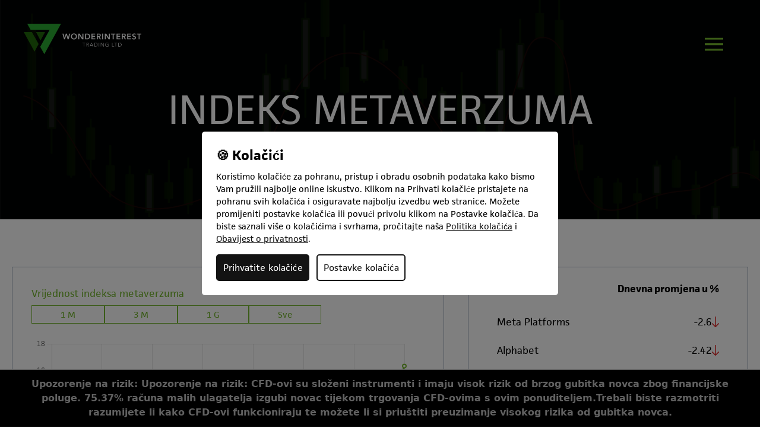

--- FILE ---
content_type: text/html; charset=UTF-8
request_url: https://www.wonderinterest.com/hr/metaverse
body_size: 15672
content:
<!DOCTYPE html>
<html lang="hr">
<head>
    <meta charset="utf-8">
    <meta name="viewport" content="width=device-width, initial-scale=1,  minimum-scale=1">
    <meta name="csrf-token" content="XosSt7AdUSZUC1FI1haxojHeTYtuELBTvtkLGs0H">
            <meta name="google-site-verification" content="X-AIEJ7xdFQXnm31Ct8hJV8VkywGqHEMcAgIdJIvzDo" />
                <meta name="robots" content="index, follow">
        <meta name="theme-color" content="#61A639">
    <meta name="robots" content="">
    
    
            <meta name="description" content="Želite investirati u Metaverse? Istražite naš indeks koji prati najveće igrače virtualnog svijeta. Trgujte sigurno i jasno.">
    
    
    <meta property="og:url" content="https://www.wonderinterest.com/hr/metaverse">

            <meta property="og:type" content="website">
    
            <meta property="og:title" content="Metaverse Index – Kako investirati u virtualni svijet">
    
            <meta property="og:description" content="Želite investirati u Metaverse? Istražite naš indeks koji prati najveće igrače virtualnog svijeta. Trgujte sigurno i jasno.">
    
    
            <meta name="twitter:card" content="summary_large_image">
    
    <meta name="twitter:domain" content="www.wonderinterest.com">
    <meta name="twitter:url" content="https://www.wonderinterest.com/hr/metaverse">

            <meta name="twitter:title" content="Metaverse Index – Kako investirati u virtualni svijet">
    
            <meta name="twitter:description" content="Želite investirati u Metaverse? Istražite naš indeks koji prati najveće igrače virtualnog svijeta. Trgujte sigurno i jasno.">
    
            
    
    
            <script type="application/ld+json">
            {
    "url": "",
    "@type": "WebPage",
    "@context": "https://schema.org",
    "headline": "Metaverse Index – Kako investirati u virtualni svijet",
    "keywords": "",
    "description": "Želite investirati u Metaverse? Istražite naš indeks koji prati najveće igrače virtualnog svijeta. Trgujte sigurno i jasno.",
    "mainEntityOfPage": ""
}
        </script>
    
    <title>Wonderinterest | Indeks metaverzuma</title>

            <meta
            name="description"
            content="Wonderinterest Trading Ltd."
        >
    
    <link rel="stylesheet" href="https://cdn.wonderinterest.com/css/app.css?id=37bfbc87a39400f11354">
    <link rel='apple-touch-icon' sizes='180x180' href='https://cdn.wonderinterest.com/images/apple-touch-icon.png?id=5e56bdf3d6d5c19e8d89'>
    <link rel='icon' type='image/png' sizes='32x32' href='https://cdn.wonderinterest.com/images/favicon-32x32.png?id=9fcaa55ca47012456985'>
    <link rel='icon' type='image/png' sizes='16x16' href='https://cdn.wonderinterest.com/images/favicon-16x16.png?id=710afa1bc28a962f06fe'>
    <link rel="stylesheet" href="https://use.typekit.net/spa3yji.css">


        </head>

<script>
    let myzone_api_url = "https://backend.wonderinterest.com";
</script>


<body>
    <!-- Global site tag (gtag.js) - Google Analytics -->
    <script async src="https://www.googletagmanager.com/gtag/js?id=UA-53922642-9"></script>

    <script>
        window.dataLayer = window.dataLayer || [];
        function gtag(){dataLayer.push(arguments);}

        gtag('consent', 'default', {
            'ad_storage': 'granted',
            'ad_user_data': 'granted',
            'ad_personalization': 'granted',
            'analytics_storage': 'granted'
        });
    </script>
    <!-- Google Tag Manager -->
    <!--<div data-cookie-consent="analytics">-->
    <!--if-consent-->
    <script>(function(w,d,s,l,i){w[l]=w[l]||[];w[l].push({'gtm.start':
                new Date().getTime(),event:'gtm.js'});var f=d.getElementsByTagName(s)[0],
            j=d.createElement(s),dl=l!='dataLayer'?'&l='+l:'';j.async=true;j.src=
            'https://www.googletagmanager.com/gtm.js?id='+i+dl;f.parentNode.insertBefore(j,f);
        })(window,document,'script','dataLayer','GTM-5HJ445Z');</script>
    <noscript><iframe src="https://www.googletagmanager.com/ns.html?id=GTM-5HJ445Z"
                      height="0" width="0" style="display:none;visibility:hidden"></iframe></noscript>
    <!--endif-->
    <!--</div>-->
    <!-- End Google Tag Manager -->
    <div class="relative">
        <div
            id="app"
            class="relative font-facit"
        >
                        <navigation
    ref="main_navigation"
    inline-template
    v-cloak
>
    <div
        style="z-index: 100"
        class="absolute z-50 flex min-h-screen h-full overflow-y-auto scrollbar-hide w-full translate-x-full transform justify-center bg-black transition-all duration-1000 ease-in-out"
        :class="{ show_navigation: visible }"
    >
        <div
            class="absolute h-full w-full bg-footer-black bg-opacity-98">
        </div>
        <div
            class="z-50 mx-auto hidden h-full w-full max-w-screen-lg flex-col items-center justify-around pt-24 pb-16 lg:flex">
            <div class="h-full w-full overflow-auto scrollbar-hide">
    <div
        class="flex w-full h-full flex-col items-center justify-start p-6 font-light uppercase text-grey-text">
        <div class="flex h-auto w-full items-center justify-center">
            <div
                class="flex h-full w-full flex-row items-start justify-between pt-0">
                <div class="mr-6 flex w-1/2 justify-end">
                    <div class="flex w-3/4 flex-col space-y-1">
                        <toggle inline-template>
        <div>
                            <a href="https://www.wonderinterest.com/hr/traders-guide">
                    <span class="text-3xl text-primary block">Vodič za trgovce</span>
                </a>
            
            <ul class="text-xl flex flex-col space-y-0">
                <li>
                                        <a
                                            class="block pl-5 transition-all duration-300 hover:text-primary"
                                            href="https://www.wonderinterest.com/hr/metaverse"
                                        >
                                            Indeks metaverzuma
                                        </a>
                                    </li>
            </ul>
        </div>
    </toggle>
                        <toggle inline-template>
        <div>
                            <a href="https://www.wonderinterest.com/hr/about-us">
                    <span class="text-3xl text-primary block">Profil tvrtke</span>
                </a>
            
            <ul class="text-xl flex flex-col space-y-0">
                <li>
                                    <a
                                        class="block pl-5 transition-all duration-300 hover:text-primary"
                                        href="https://www.wonderinterest.com/hr/about-us"
                                    >
                                        O nama
                                    </a>
                                </li>
                                                                <li>
                                    <a
                                        class="block pl-5 transition-all duration-300 hover:text-primary"
                                        href="https://www.wonderinterest.com/hr/license"
                                    >
                                        Licenca i regulativa
                                    </a>
                                </li>
                                <li>
                                    <a
                                        class="block pl-5 transition-all duration-300 hover:text-primary"
                                        href="https://www.wonderinterest.com/hr/privacy-policy"
                                    >
                                        Politika privatnosti
                                    </a>
                                </li>
                                <li>
                                    <a
                                        class="block pl-5 transition-all duration-300 hover:text-primary"
                                        href="https://www.wonderinterest.com/hr/trading-conditions"
                                    >
                                        Uvjeti trgovanja
                                    </a>
                                </li>
                                <li>
                                    <a
                                        class="block pl-5 transition-all duration-300 hover:text-primary"
                                        href="https://www.wonderinterest.com/hr/financial-transaction"
                                    >
                                        Financijska transakcija
                                    </a>
                                </li>
            </ul>
        </div>
    </toggle>
                        <toggle inline-template>
        <div>
                            <a href="https://www.wonderinterest.com/hr/products">
                    <span class="text-3xl text-primary block">Naši proizvodi</span>
                </a>
            
            <ul class="text-xl flex flex-col space-y-0">
                <li>
                                    <a
                                        class="block pl-5 transition-all duration-300 hover:text-primary"
                                        href="https://www.wonderinterest.com/hr/products"
                                    >
                                        CFD instrumenti
                                    </a>
                                </li>
                                                                    <li>
                                        <a
                                            class="block pl-5 transition-all duration-300 hover:text-primary"
                                            href="https://www.wonderinterest.com/hr/products/physical-shares"
                                        >
                                            Fizičke dionice
                                        </a>
                                    </li>
            </ul>
        </div>
    </toggle>
                    </div>
                </div>
                <div class="h-full w-1/2">
                    <div
                        class="flex h-full w-full flex-col items-stretch justify-between">
                        <div
                            class="flex flex-col items-start space-y-1">
                            <toggle inline-template>
        <div>
                            <div>
                    <span class="text-3xl text-primary block">Trgovanje</span>
                </div>
            
            <ul class="text-xl flex flex-col space-y-0">
                <li>
                                            <a
                                                class="block pl-5 transition-all duration-300 hover:text-primary"
                                                href="https://www.wonderinterest.com/hr/trading-platform"
                                            >Platforma za trgovanje</a>
                                        </li>
                                    





                                    <li>
                                        <a
                                            class="block pl-5 transition-all duration-300 hover:text-primary"
                                            href="https://www.wonderinterest.com/hr/trading-accounts"
                                        >TRGOVAČKI RAČUNI</a>
                                    </li>
                                    <li>
                                        <a
                                            class="block pl-5 transition-all duration-300 hover:text-primary"
                                            href="https://www.wonderinterest.com/hr/autochartist"
                                        >Autochartist</a>
                                    </li>






                                    <li>
                                        <a
                                            class="block pl-5 transition-all duration-300 hover:text-primary"
                                            href="https://www.wonderinterest.com/hr/open-an-account"
                                        >
                                            Open an account
                                        </a>
                                    </li>
            </ul>
        </div>
    </toggle>
                            <toggle inline-template>
        <div>
                            <a href="https://www.wonderinterest.com/hr/analyses">
                    <span class="text-3xl text-primary block">Media</span>
                </a>
            
            <ul class="text-xl flex flex-col space-y-0">
                <li>
                                        <a
                                            class="block pl-5 transition-all duration-300 hover:text-primary"
                                            href="https://www.wonderinterest.com/hr/analyses"
                                        >
                                            Analize
                                        </a>
                                    </li>
            </ul>
        </div>
    </toggle>
                            <a href="https://www.wonderinterest.com/hr/contact">
            <span class="text-3xl text-primary block">Kontaktirajte nas</span>
        </a>
                            </div>
                        <div class="flex flex-row space-x-3">
                            <div>
                                <div>
    <a
        class="
            text-center
            min-w-140
            inline-block
            uppercase
            px-4
            border
            border-primary
            text-primary
            transition-all
            duration-300
            text-lg"
        style="padding-top:.4rem;padding-bottom:.4rem;"
        href="https://my.wonderinterest.com/login?locale=hr&amp;redirect=/"
    >
        PRIJAVITI SE
    </a>
</div>
                            </div>
                            <div>
                                <div>
    <a
        class="
            text-center
            min-w-140
            inline-block
            uppercase
            px-4
            border
            border-primary
            text-white
            bg-primary
            transition-all
            duration-300
            text-lg"
        style="padding-top:.4rem;padding-bottom:.4rem;"
        href="https://www.wonderinterest.com/hr/registration"
    >
        REGISTRACIJA
    </a>
</div>
                            </div>
                        </div>
                    </div>
                </div>
            </div>
        </div>
        <div class="pt-12">
            <div class="mx-auto pt-1 pb-32 q lg:pb-0">
    <div class="nav_small_logo">
        <a href="https://www.wonderinterest.com/hr">
            <img
                width="60"
                height="60"
                class="mx-auto"
                src="https://cdn.wonderinterest.com/images/icons/nav_small_logo.svg?id=9aa141ba276ba2f58473"
                alt="Wonderinterest | logo"
            >
        </a>
    </div>
    <ul class="flex flex-row items-center justify-center pt-4">
                                    <li class="px-2">
                    <a
                        class="flex flex-row space-x-1"
                        href="https://www.wonderinterest.com/en/metaverse"
                    >
                        <img
                            class="w-6"
                            src="https://cdn.wonderinterest.com/images/flags/en.svg?id=7d5e49370c8b6167541c"
                            alt="en-icon"
                            width="24"
                            height="24"
                        >
                        <p class="uppercase text-grey-text">
                            en
                        </p>
                    </a>
                </li>
                                                                    <li class="px-2">
                    <a
                        class="flex flex-row space-x-1"
                        href="https://www.wonderinterest.com/de/metaverse"
                    >
                        <img
                            class="w-6"
                            src="https://cdn.wonderinterest.com/images/flags/de.svg?id=5bb82188a2295485fc45"
                            alt="de-icon"
                            width="24"
                            height="24"
                        >
                        <p class="uppercase text-grey-text">
                            de
                        </p>
                    </a>
                </li>
                                                <li class="px-2">
                    <a
                        class="flex flex-row space-x-1"
                        href="https://www.wonderinterest.com/es/metaverse"
                    >
                        <img
                            class="w-6"
                            src="https://cdn.wonderinterest.com/images/flags/es.svg?id=10d5f8cbcfe3ca896ea7"
                            alt="es-icon"
                            width="24"
                            height="24"
                        >
                        <p class="uppercase text-grey-text">
                            es
                        </p>
                    </a>
                </li>
                                                <li class="px-2">
                    <a
                        class="flex flex-row space-x-1"
                        href="https://www.wonderinterest.com/el/metaverse"
                    >
                        <img
                            class="w-6"
                            src="https://cdn.wonderinterest.com/images/flags/el.svg?id=798f89350f1e866e1faa"
                            alt="el-icon"
                            width="24"
                            height="24"
                        >
                        <p class="uppercase text-grey-text">
                            el
                        </p>
                    </a>
                </li>
                                                <li class="px-2">
                    <a
                        class="flex flex-row space-x-1"
                        href="https://www.wonderinterest.com/cs/metaverse"
                    >
                        <img
                            class="w-6"
                            src="https://cdn.wonderinterest.com/images/flags/cs.svg?id=3a5800bf548df08bc239"
                            alt="cs-icon"
                            width="24"
                            height="24"
                        >
                        <p class="uppercase text-grey-text">
                            cs
                        </p>
                    </a>
                </li>
                                                <li class="px-2">
                    <a
                        class="flex flex-row space-x-1"
                        href="https://www.wonderinterest.com/sk/metaverse"
                    >
                        <img
                            class="w-6"
                            src="https://cdn.wonderinterest.com/images/flags/sk.svg?id=39de9c498ad3c993cbe8"
                            alt="sk-icon"
                            width="24"
                            height="24"
                        >
                        <p class="uppercase text-grey-text">
                            sk
                        </p>
                    </a>
                </li>
                                                                    <li class="px-2">
                    <a
                        class="flex flex-row space-x-1"
                        href="https://www.wonderinterest.com/sl/metaverse"
                    >
                        <img
                            class="w-6"
                            src="https://cdn.wonderinterest.com/images/flags/sl.svg?id=5c3cf3a846fa76bf24a7"
                            alt="sl-icon"
                            width="24"
                            height="24"
                        >
                        <p class="uppercase text-grey-text">
                            sl
                        </p>
                    </a>
                </li>
                                                <li class="px-2">
                    <a
                        class="flex flex-row space-x-1"
                        href="https://www.wonderinterest.com/hu/metaverse"
                    >
                        <img
                            class="w-6"
                            src="https://cdn.wonderinterest.com/images/flags/hu.svg?id=9d8a2a991d1e853c2fb0"
                            alt="hu-icon"
                            width="24"
                            height="24"
                        >
                        <p class="uppercase text-grey-text">
                            hu
                        </p>
                    </a>
                </li>
                                                <li class="px-2">
                    <a
                        class="flex flex-row space-x-1"
                        href="https://www.wonderinterest.com/lt/metaverse"
                    >
                        <img
                            class="w-6"
                            src="https://cdn.wonderinterest.com/images/flags/lt.svg?id=5a492cf0974b42651d50"
                            alt="lt-icon"
                            width="24"
                            height="24"
                        >
                        <p class="uppercase text-grey-text">
                            lt
                        </p>
                    </a>
                </li>
                        </ul>
</div>
        </div>
    </div>

    <div class="absolute top-0 left-0 z-40 mt-10 ml-5 md:ml-10">
    <a href="https://www.wonderinterest.com/hr">
        <img
            class="w-10/12 md:w-full"
            src="https://cdn.wonderinterest.com/images/icons/logo.svg?id=3bc8785728aeed5ea6c2"
            alt="Wonderinterest | logo"
            width="198"
            height="51"
        >
    </a>
</div>

    <span
        @click="hideNavigation()"
        class="absolute top-0 right-0 z-50 mr-3 mt-10 w-16 cursor-pointer p-2 md:mr-12 md:mt-12"
    >
        <img
            class="w-full"
            src="https://cdn.wonderinterest.com/images/icons/close.svg?id=6806ddedb39980aa6c21"
            alt="close-icon"
            width="31"
            height="31"
        >
    </span>
</div>
        </div>

        <div
            class="z-30 h-auto mx-auto flex w-full flex-col items-center justify-start text-white lg:hidden">
            <div class="h-full w-full flex flex-col">
    <div
        class="flex flex-row items-center justify-between w-full bg-opacity-98 px-6 py-10"
    >
        <a href="https://www.wonderinterest.com/hr">
            <img
                class="w-10/12 md:w-full"
                src="https://cdn.wonderinterest.com/images/icons/logo.svg?id=3bc8785728aeed5ea6c2"
                alt="Wonderinterest | logo"
            >
        </a>
        <svg @click="hideNavigation()" width="31" height="31" viewBox="0 0 17 18" fill="none" xmlns="http://www.w3.org/2000/svg">
            <path d="M9.9 9L15.61 3.284C15.8563 3.03197 15.9933 2.69301 15.9913 2.34062C15.9893 1.98824 15.8485 1.65085 15.5994 1.40161C15.3503 1.15236 15.013 1.01137 14.6606 1.0092C14.3082 1.00702 13.9692 1.14385 13.717 1.39L8 7.106L2.288 1.39C2.03684 1.13884 1.69619 0.99774 1.341 0.99774C0.985806 0.99774 0.64516 1.13884 0.394 1.39C0.14284 1.64116 0.0017395 1.98181 0.0017395 2.337C0.0017395 2.69219 0.14284 3.03284 0.394 3.284L6.108 9L0.394 14.716C0.14284 14.9672 0.00173952 15.3078 0.00173953 15.663C0.00173954 16.0182 0.14284 16.3588 0.394 16.61C0.64516 16.8612 0.985806 17.0023 1.341 17.0023C1.69619 17.0023 2.03684 16.8612 2.288 16.61L8 10.894L13.715 16.61C13.9662 16.8612 14.3068 17.0023 14.662 17.0023C15.0172 17.0023 15.3578 16.8612 15.609 16.61C15.8602 16.3588 16.0013 16.0182 16.0013 15.663C16.0013 15.3078 15.8602 14.9672 15.609 14.716L9.9 9Z" fill="#74B72E"/>
        </svg>
    </div>

    <div class="flex flex-col h-full text-center">
        <div>
            <toggle inline-template>
        <div>
            <div @click="toggle" >
                <span class="text-2xl text-primary block mx-auto uppercase mb-4 cursor-pointer" >Vodič za trgovce</span>
            </div>
            <transition name="slide-fade">
            <ul v-if="visible"  class="mb-4 text-xl font-thin flex flex-col items-center justify-center space-y-4">
                <div>
                        <a href="https://www.wonderinterest.com/hr/traders-guide">
                            Vodič za trgovce
                        </a>
                    </div>
                                                                <div>
                            <a href="https://www.wonderinterest.com/hr/metaverse">
                                Indeks metaverzuma
                            </a>
                        </div>
            </ul>
            </transition>
        </div>
    </toggle>
        </div>

        <div class="transition-all duration-300">
            <toggle inline-template>
        <div>
            <div @click="toggle" >
                <span class="text-2xl text-primary block mx-auto uppercase mb-4 cursor-pointer" >Profil tvrtke</span>
            </div>
            <transition name="slide-fade">
            <ul v-if="visible"  class="mb-4 text-xl font-thin flex flex-col items-center justify-center space-y-4">
                <div>
                        <a href="https://www.wonderinterest.com/hr/about-us">
                            O nama
                        </a>
                    </div>
                                        <div>
                        <a href="https://www.wonderinterest.com/hr/license">
                            Licenca i regulativa
                        </a>
                    </div>
                    <div>
                        <a href="https://www.wonderinterest.com/hr/privacy-policy">
                            Politika privatnosti
                        </a>
                    </div>
                    <div>
                        <a href="https://www.wonderinterest.com/hr/trading-conditions">
                            Uvjeti trgovanja
                        </a>
                    </div>

                    <div>
                        <a href="https://www.wonderinterest.com/hr/financial-transaction">
                            Financijska transakcija
                        </a>
                    </div>
            </ul>
            </transition>
        </div>
    </toggle>
        </div>

        <div class="transition-all duration-300">
            <toggle inline-template>
        <div>
            <div @click="toggle" >
                <span class="text-2xl text-primary block mx-auto uppercase mb-4 cursor-pointer" >Naši proizvodi</span>
            </div>
            <transition name="slide-fade">
            <ul v-if="visible"  class="mb-4 text-xl font-thin flex flex-col items-center justify-center space-y-4">
                <div>
                            <a
                                href="https://www.wonderinterest.com/hr/products/physical-shares">
                                Fizičke dionice
                            </a>
                        </div>
                                        <div>
                        <a
                            href="https://www.wonderinterest.com/hr/products/cfd-shares">
                            CFD dionice
                        </a>
                    </div>
                    <div>
                        <a
                            href="https://www.wonderinterest.com/hr/products/indices">
                            CFD indeksi
                        </a>
                    </div>
                    <div>
                        <a
                            href="https://www.wonderinterest.com/hr/products/commodities">
                            CFD robe
                        </a>
                    </div>
                    <div>
                        <a
                            href="https://www.wonderinterest.com/hr/products/forex">
                            CFD Forex
                        </a>
                    </div>
            </ul>
            </transition>
        </div>
    </toggle>
        </div>

        <div>
            <toggle inline-template>
        <div>
            <div @click="toggle" >
                <span class="text-2xl text-primary block mx-auto uppercase mb-4 cursor-pointer" >Trgovanje</span>
            </div>
            <transition name="slide-fade">
            <ul v-if="visible"  class="mb-4 text-xl font-thin flex flex-col items-center justify-center space-y-4">
                <div>
                        <a href="https://www.wonderinterest.com/hr/trading-platform">
                            Platforma za trgovanje
                        </a>
                    </div>
                    <div>
                        <a href="https://www.wonderinterest.com/hr/trading-accounts">
                            TRGOVAČKI RAČUNI
                        </a>
                    </div>





                    <div>
                        <a href="https://www.wonderinterest.com/hr/autochartist">
                            Autochartist
                        </a>
                    </div>





                    <div>
                        <a href="https://www.wonderinterest.com/hr/open-an-account">
                            Open an account
                        </a>
                    </div>
            </ul>
            </transition>
        </div>
    </toggle>
        </div>

        <div>
            <toggle inline-template>
        <div>
            <div @click="toggle" >
                <span class="text-2xl text-primary block mx-auto uppercase mb-4 cursor-pointer" >Media</span>
            </div>
            <transition name="slide-fade">
            <ul v-if="visible"  class="mb-4 text-xl font-thin flex flex-col items-center justify-center space-y-4">
                <div>
                        <a href="https://www.wonderinterest.com/hr/analyses">
                            Analize
                        </a>
                    </div>
            </ul>
            </transition>
        </div>
    </toggle>
        </div>

        <div>
            <a href="https://www.wonderinterest.com/hr/contact" >
        <span class="text-2xl text-primary block mx-auto uppercase mb-4">Kontaktirajte nas</span>
    </a>
        </div>

        <div class="my-4 mx-auto w-64">
            <a
                class="block border border-primary py-2 px-4 text-center text-lg uppercase text-primary transition-all duration-300 hover:bg-primary hover:text-white"
                href="https://my.wonderinterest.com/login?locale=hr&amp;redirect=/"
            >PRIJAVITI SE</a>
        </div>
        <div class="my-4 mx-auto w-64">
            <a
                class="block border border-primary bg-primary py-2 px-4 text-center text-lg uppercase text-white transition-all duration-300 hover:bg-transparent hover:text-primary"
                href="https://www.wonderinterest.com/hr/registration"
            >REGISTRACIJA</a>
        </div>
        <div class="mx-auto pt-1 pb-32 q lg:pb-0">
    <div class="nav_small_logo">
        <a href="https://www.wonderinterest.com/hr">
            <img
                width="60"
                height="60"
                class="mx-auto"
                src="https://cdn.wonderinterest.com/images/icons/nav_small_logo.svg?id=9aa141ba276ba2f58473"
                alt="Wonderinterest | logo"
            >
        </a>
    </div>
    <ul class="flex flex-row items-center justify-center pt-4">
                                    <li class="px-2">
                    <a
                        class="flex flex-row space-x-1"
                        href="https://www.wonderinterest.com/en/metaverse"
                    >
                        <img
                            class="w-6"
                            src="https://cdn.wonderinterest.com/images/flags/en.svg?id=7d5e49370c8b6167541c"
                            alt="en-icon"
                            width="24"
                            height="24"
                        >
                        <p class="uppercase text-grey-text">
                            en
                        </p>
                    </a>
                </li>
                                                                    <li class="px-2">
                    <a
                        class="flex flex-row space-x-1"
                        href="https://www.wonderinterest.com/de/metaverse"
                    >
                        <img
                            class="w-6"
                            src="https://cdn.wonderinterest.com/images/flags/de.svg?id=5bb82188a2295485fc45"
                            alt="de-icon"
                            width="24"
                            height="24"
                        >
                        <p class="uppercase text-grey-text">
                            de
                        </p>
                    </a>
                </li>
                                                <li class="px-2">
                    <a
                        class="flex flex-row space-x-1"
                        href="https://www.wonderinterest.com/es/metaverse"
                    >
                        <img
                            class="w-6"
                            src="https://cdn.wonderinterest.com/images/flags/es.svg?id=10d5f8cbcfe3ca896ea7"
                            alt="es-icon"
                            width="24"
                            height="24"
                        >
                        <p class="uppercase text-grey-text">
                            es
                        </p>
                    </a>
                </li>
                                                <li class="px-2">
                    <a
                        class="flex flex-row space-x-1"
                        href="https://www.wonderinterest.com/el/metaverse"
                    >
                        <img
                            class="w-6"
                            src="https://cdn.wonderinterest.com/images/flags/el.svg?id=798f89350f1e866e1faa"
                            alt="el-icon"
                            width="24"
                            height="24"
                        >
                        <p class="uppercase text-grey-text">
                            el
                        </p>
                    </a>
                </li>
                                                <li class="px-2">
                    <a
                        class="flex flex-row space-x-1"
                        href="https://www.wonderinterest.com/cs/metaverse"
                    >
                        <img
                            class="w-6"
                            src="https://cdn.wonderinterest.com/images/flags/cs.svg?id=3a5800bf548df08bc239"
                            alt="cs-icon"
                            width="24"
                            height="24"
                        >
                        <p class="uppercase text-grey-text">
                            cs
                        </p>
                    </a>
                </li>
                                                <li class="px-2">
                    <a
                        class="flex flex-row space-x-1"
                        href="https://www.wonderinterest.com/sk/metaverse"
                    >
                        <img
                            class="w-6"
                            src="https://cdn.wonderinterest.com/images/flags/sk.svg?id=39de9c498ad3c993cbe8"
                            alt="sk-icon"
                            width="24"
                            height="24"
                        >
                        <p class="uppercase text-grey-text">
                            sk
                        </p>
                    </a>
                </li>
                                                                    <li class="px-2">
                    <a
                        class="flex flex-row space-x-1"
                        href="https://www.wonderinterest.com/sl/metaverse"
                    >
                        <img
                            class="w-6"
                            src="https://cdn.wonderinterest.com/images/flags/sl.svg?id=5c3cf3a846fa76bf24a7"
                            alt="sl-icon"
                            width="24"
                            height="24"
                        >
                        <p class="uppercase text-grey-text">
                            sl
                        </p>
                    </a>
                </li>
                                                <li class="px-2">
                    <a
                        class="flex flex-row space-x-1"
                        href="https://www.wonderinterest.com/hu/metaverse"
                    >
                        <img
                            class="w-6"
                            src="https://cdn.wonderinterest.com/images/flags/hu.svg?id=9d8a2a991d1e853c2fb0"
                            alt="hu-icon"
                            width="24"
                            height="24"
                        >
                        <p class="uppercase text-grey-text">
                            hu
                        </p>
                    </a>
                </li>
                                                <li class="px-2">
                    <a
                        class="flex flex-row space-x-1"
                        href="https://www.wonderinterest.com/lt/metaverse"
                    >
                        <img
                            class="w-6"
                            src="https://cdn.wonderinterest.com/images/flags/lt.svg?id=5a492cf0974b42651d50"
                            alt="lt-icon"
                            width="24"
                            height="24"
                        >
                        <p class="uppercase text-grey-text">
                            lt
                        </p>
                    </a>
                </li>
                        </ul>
</div>
    </div>
</div>
        </div>
    </div>
</navigation>
            <header class="abolute top-0  flex flex-col items-center" >
    </header>
                <div class="w-full relative h-370 bg-metaverse">
    <div class="w-full xl:px-0  mx-auto  flex flex-col md:flex-row justify-start items-center">
        <div
                class="bg-black bg-no-repeat bg-opacity-65 h-auto w-full absolute top-0 right-0 left-0 bottom-0 z-40 flex flex-row justify-center items-center">
                <div
                    class="antialiased uppercase home-page-header text-4xl lg:text-6xl px-5 lg:px-0">Indeks metaverzuma</div>
            </div>
    </div>
</div>

    <section class="w-full max-w-screen-xl mx-auto flex flex-col py-20 px-5">
        <div class="grid grid-cols-5 gap-10">
            <main class="col-span-full lg:col-span-3 flex flex-col gap-10">
                <div class="border border-gray-500 p-8">
    <metaverse-graph
        inline-template
        :graph-data='[5.545563106,5.9455888159,5.8306724436,6.1890974838,6.2200822014,6.1418998452,5.901745273,5.8805379931,5.9467191847,5.9458919877,5.9621660695,6.3766222049,6.5569543753,6.5797549643,6.6384906809,6.6144541341,6.375056295,6.4237724596,6.5670277395,6.6218215963,6.7343529094,6.878989287,7.0379711466,7.1328018903,7.3540643698,7.3837430303,7.2252255887,7.4727571327,7.371438553,7.3958382159,7.3795940592,7.6250739618,7.8052621647,7.819574553,7.7290709982,7.5007154612,7.2938010019,7.2458770333,7.2724847009,7.6837087041,7.6029528373,7.908876125,8.2765349138,8.2941475301,8.2889145319,8.1338808101,8.2335593319,7.9873967817,8.0024593895,8.2257283859,8.0047720844,7.7682079071,7.4576539863,6.8730956707,7.4012703756,7.243821026,7.1571107983,6.7628949263,6.8906601505,6.3944220485,6.6558061246,7.278126688,7.5395904474,7.3297785037,6.634034405,6.7942972886,6.1397261179,6.1705958508,5.7884293152,5.8977590011,5.4645738466,5.9409892562,6.0280022013,5.2867788829,5.4813597806,5.4999717979,5.604118911,5.4982735693,5.732046837,5.4627673141,6.0170051248,6.1170746171,6.4149771833,5.9674718937,5.690513069,5.5070641018,5.4539747788,5.2701009922,5.0416907386,5.2881425177,4.8767725852,4.7889189264,4.993808355,4.2841996276,2.9127045466,3.3237820469,3.3701856414,3.8019833682,3.943623999,3.7565145725,3.7130857905,3.6181019871,3.6047522158,3.50268905,3.73897681,3.8507620368,4.0142719843,4.2689839564,4.1455548013,4.105787498,4.0135566627,4.1700736129,4.0437937387,4.5240230646,4.6344289914,4.6936701,4.7393094763,4.7252160512,4.6547057987,4.9712554589,4.9820316613,5.1084553182,5.3823145676,5.7206327994,5.7723297138,5.7910407327,5.912794614,5.7856351921,7.3728366025,7.4167621551,7.7419629161,7.5392027821,7.4655240542,7.4555561036,7.387516876,7.5765482094,7.6895946388,7.6618899776,7.785353433,7.4361280788,7.2403514035,7.4099649492,7.7556804565,7.5211647958,7.3149472793,7.5775356456,7.9672916257,8.1645883039,8.3302292079,8.2571595085,8.0033294182,8.2452840545,8.3670372539,8.498306294,8.3009452965,8.7233850778,8.7726321048,9.213694843,9.0400933002,9.8024650951,9.8992078866,9.6266276788,9.9490088394,10.1783576258,10.4694183555,10.6828517939,10.6350153302,10.6972555446,10.7541990629,10.4547207055,10.3196858341,10.2379231214,10.8019904515,11.0533644076,11.1119025437,11.5971658813,11.7941594171,12.1165625712,11.9981834844,12.1626252261,12.4658870183,12.2155072291,11.5564406858,11.1780632822,10.7958472458,10.7403348365,11.4463800866,11.5852303577,11.3062792395,10.4953793064,11.415158691,11.59776796,11.6619328628,11.7418207998,11.9495369248,12.0223222461,12.1794731712,12.058761408,12.7217959864,12.3130907173,12.1864605236,12.3451142584,13.011739993,13.011443894,12.8396357387,12.8883695886,13.0439519896,12.775393215,13.0208786,13.4872287982,12.8977768216,12.8361984494,13.0969900162,12.6333834016,12.1185733384,11.5864693479,11.5995233142,11.4620776942,10.9700500967,9.917077056,10.9282045543,9.9161885345,10.9801763445,11.5949126192,12.1870459763,12.6589548374,12.9178896843,13.052671044,13.5577487841,13.5394087354,13.6528089792,14.0131647042,14.192569462,14.6712011009,14.59649855,14.929677156,15.0612519439,15.4547402354,15.0734215558,15.2542640369,14.9790052134,15.4872559201,15.8034700079,15.6991109501,15.7004185062,15.7087722074,15.4330234464,15.6812788459,16.6816471175,5.0321072,2.7908841633,8.9380590164,4.74457905,2.7294045251,9.0628446858,4.710309,8.7837139457,4.5333686,9.2266246888,4.3812193,9.266597453,4.36493495,9.3274646481,4.4667729,9.0850798348,4.1546967,9.2748714055,4.58416605,9.2748879364,4.5328825,9.2101227263,4.59631855,2.6886692619,9.3200525552,4.4512177,16.3429158607]'
        :graph-labels='["2021-01-15","2021-01-22","2021-01-29","2021-02-05","2021-02-12","2021-02-19","2021-02-26","2021-03-05","2021-03-12","2021-03-19","2021-03-26","2021-04-05","2021-04-12","2021-04-19","2021-04-26","2021-05-03","2021-05-10","2021-05-17","2021-05-24","2021-06-01","2021-06-08","2021-06-15","2021-06-22","2021-06-29","2021-07-06","2021-07-13","2021-07-20","2021-07-27","2021-08-03","2021-08-10","2021-08-17","2021-08-24","2021-08-31","2021-09-07","2021-09-14","2021-09-21","2021-09-28","2021-10-05","2021-10-12","2021-10-19","2021-10-26","2021-11-02","2021-11-09","2021-11-16","2021-11-23","2021-11-30","2021-12-07","2021-12-14","2021-12-21","2021-12-28","2022-01-04","2022-01-11","2022-01-18","2022-01-25","2022-02-01","2022-02-08","2022-02-15","2022-02-22","2022-03-01","2022-03-08","2022-03-15","2022-03-22","2022-03-29","2022-04-05","2022-04-12","2022-04-19","2022-04-26","2022-05-03","2022-05-10","2022-05-17","2022-05-24","2022-05-31","2022-06-07","2022-06-14","2022-06-21","2022-06-28","2022-07-05","2022-07-12","2022-07-19","2022-07-26","2022-08-02","2022-08-09","2022-08-16","2022-08-23","2022-08-30","2022-09-06","2022-09-13","2022-09-20","2022-09-27","2022-10-04","2022-10-11","2022-10-18","2022-10-25","2022-11-01","2022-11-03","2022-11-10","2022-11-17","2022-11-25","2022-12-02","2022-12-09","2022-12-16","2022-12-23","2022-12-30","2023-01-06","2023-01-13","2023-01-20","2023-01-27","2023-02-03","2023-02-10","2023-02-17","2023-02-24","2023-03-03","2023-03-10","2023-03-17","2023-03-24","2023-03-31","2023-04-10","2023-04-17","2023-04-24","2023-05-01","2023-05-08","2023-05-15","2023-05-22","2023-05-30","2023-06-06","2023-06-13","2023-06-20","2023-06-27","2023-07-05","2023-07-12","2023-07-19","2023-07-26","2023-08-02","2023-08-09","2023-08-16","2023-08-23","2023-08-30","2023-09-06","2023-09-13","2023-09-20","2023-09-27","2023-10-04","2023-10-11","2023-10-18","2023-10-25","2023-11-01","2023-11-08","2023-11-15","2023-11-22","2023-11-29","2023-12-06","2023-12-13","2023-12-20","2023-12-27","2024-01-03","2024-01-10","2024-01-17","2024-01-24","2024-01-31","2024-02-07","2024-02-14","2024-02-21","2024-02-28","2024-03-06","2024-03-13","2024-03-20","2024-03-27","2024-04-03","2024-04-10","2024-04-17","2024-04-24","2024-05-01","2024-05-08","2024-05-15","2024-05-22","2024-05-29","2024-06-05","2024-06-12","2024-06-20","2024-06-27","2024-07-05","2024-07-12","2024-07-19","2024-07-26","2024-08-02","2024-08-09","2024-08-16","2024-08-23","2024-08-30","2024-09-06","2024-09-13","2024-09-20","2024-09-27","2024-10-04","2024-10-11","2024-10-18","2024-10-25","2024-11-01","2024-11-08","2024-11-15","2024-11-22","2024-11-29","2024-12-06","2024-12-13","2024-12-20","2024-12-27","2025-01-03","2025-01-10","2025-01-17","2025-01-24","2025-01-31","2025-02-07","2025-02-14","2025-02-21","2025-02-28","2025-03-07","2025-03-14","2025-03-21","2025-03-28","2025-04-04","2025-04-11","2025-04-21","2025-04-28","2025-05-05","2025-05-12","2025-05-19","2025-05-27","2025-06-03","2025-06-10","2025-06-17","2025-06-24","2025-07-01","2025-07-08","2025-07-15","2025-07-22","2025-07-29","2025-08-05","2025-08-12","2025-08-19","2025-08-26","2025-09-02","2025-09-09","2025-09-16","2025-09-23","2025-09-30","2025-10-07","2025-10-14","2025-10-21","2025-10-28","2025-10-29","2025-11-03","2025-11-04","2025-11-05","2025-11-10","2025-11-11","2025-11-12","2025-11-18","2025-11-19","2025-11-25","2025-11-26","2025-12-02","2025-12-03","2025-12-09","2025-12-10","2025-12-16","2025-12-17","2025-12-23","2025-12-24","2025-12-30","2025-12-31","2026-01-06","2026-01-07","2026-01-12","2026-01-13","2026-01-14","2026-01-16"]'
        graph-main-label=""
        v-cloak
    >
        <div class="flex flex-col">
            <h3 class="text-primary">Vrijednost indeksa metaverzuma
            </h3>
            <div
    class="my-2 flex flex-col flex-wrap gap-2 pb-4 text-center text-sm text-primary md:flex-row">
    <div
        @click="setPerPage(7)"
        :class="[perPage === 7 && 'bg-primary text-white']"
        class="cursor-pointer border border-primary px-12 py-1 transition-all"
    >
        1 M
    </div>

    <div
        @click="setPerPage(15)"
        :class="[perPage === 15 && 'bg-primary text-white']"
        class="cursor-pointer border border-primary px-12 py-1 transition-all"
    >
        3 M
    </div>
    <div
        @click="setPerPage(2022)"
        :class="[perPage === 2022 && 'bg-primary text-white']"
        class="cursor-pointer border border-primary px-12 py-1 transition-all"
    >
        1 G
    </div>
    <div
        @click="setPerPage(null)"
        :class="[!perPage && 'bg-primary text-white']"
        class="cursor-pointer border border-primary px-12 py-1 transition-all"
    >
        Sve
    </div>
</div>
            <div class="relative">
                <line-chart
                    :chart-options="chartOptions"
                    :chart-data="chartData"
                    :chart-id="chartId"
                    :dataset-id-key="datasetIdKey"
                    :plugins="plugins"
                    :css-classes="cssClasses"
                    :styles="styles"
                    :width="width"
                    :height="height"
                ></line-chart>
                <span
                    class="whitespace-no-wrap absolute -left-12 top-1/2 w-12 -rotate-90 transform overflow-visible text-xs font-thin text-black-text"
                >
                    Bilijuni USD
                </span>
            </div>
        </div>
    </metaverse-graph>
</div>
                <div class="flex flex-col gap-2">
    <div
        class="border border-gray-500 p-6"
        id="barChartWrap"
    >
        <metaverse-graph
            inline-template
            chart-id="barChart"
            :metaverseindex='[0.0958322936016846,0.24545580006927603,0.2126297512917901,0.0038648274133453618,0.003482850284664433,0.27285596335217127,0.15541598243731355,0.010462531549754635]'
            :graph-data='[1.522701172736,3.900103196672,3.378522619904,0.061409124352,0.055339802624,4.335470641152,2.469439995904,0.166241550336]'
            :graph-labels='["Meta Platforms","Alphabet","Microsoft","Coinbase","Roblox","NVIDIA","AMAZON","Qualcomm"]'
            :graph-data-colors='["#006EB9","#F26C52","#003046","#FFCD34","#007D89","#3FBFB0","#22C0F1","#AB7F19"]'
            graph-main-label=""
            filter=""
            base-url="https://www.wonderinterest.com/hr/metaverse"
            v-cloak
        >
            <div class="flex flex-col">
                
                <div
    class="my-2 flex select-none flex-col flex-wrap gap-x-6 gap-y-2 pb-4 text-sm text-gray-500 md:flex-row">
    
    <div
        @click="setFilter('capitalization')"
        :class="[active === 'capitalization' && 'text-primary']"
        class="cursor-pointer transition-all"
    >
        Tržišna kapitalizacija
    </div>
    <div
        @click="setFilter('weight-index')"
        :class="[active === 'weight-index' && 'text-primary']"
        class="cursor-pointer transition-all"
    >
        Ponder indeksa
    </div>
</div>
                <div class="relative flex flex-row items-center">
                    <p
                        style="left: -51%;"
                        class="whitespace-no-wrap absolute mt-1 w-full -rotate-90 transform p-4 text-center text-sm text-gray-500"
                    >
                    </p>
                    <div class="relative flex w-full flex-col pl-2">
                        <bar-chart
                            :chart-options="chartOptions"
                            :chart-data="chartData"
                            :chart-id="chartId"
                            :dataset-id-key="datasetIdKey"
                            :plugins="plugins"
                            :css-classes="cssClasses"
                            :styles="styles"
                            :width="width"
                            :height="height"
                        >
                        </bar-chart>
                        <p class="mt-1 text-center text-gray-500">
                            Tvrtke
                        </p>
                        <div
                            v-if="capitalizationFilter"
                            class="whitespace-no-wrap absolute -left-20 top-1/2 w-32 -rotate-90 transform overflow-visible text-center text-xs font-thin text-black-text"
                        >
                            Bilijuni USD
                        </div>
                        <div
                            v-else
                            class="whitespace-no-wrap absolute -left-20 top-1/2 w-32 -rotate-90 transform overflow-visible text-center text-xs font-thin text-black-text"
                        >
                            Udio u indeksu (1,00 = ukupno)
                        </div>
                    </div>
                </div>
            </div>
        </metaverse-graph>
    </div>
    <p class="text-base text-gray-500">
        * Posljednje ažuriranje: 21.01.2026

    </p>
</div>
                <div class="flex flex-col">
            <div class="text-4xl text-primary">
            <p style="text-align: left">O indeksu metaverzuma</p>
        </div>
        <div class="text-justify mt-6 text-lg">
            <p style="text-align: left">Virtualni svijet nije više naziv za igrače ili znanstvenike koji testiraju svoje modele. Metaverzum, kako se naziva virtualni svijet za 21. stoljeće, postao je i platforma za poslovanje. Eksponencijalni rast industrije koja stvara i okružuje virtualne svjetove i dalje premašuje očekivanja javnosti.</p>
        </div>
        <div class="text-justify mt-6 text-base font-light">
            <p style="text-align: left;">Vi, <strong>Wonderinterestovi</strong> klijenti i partneri, bili ste ti koji ste željeli da vam pomognemo u navigaciji kroz svemir informacija o metaverzumu.</p><p style="text-align: left;"><strong>Indeks metaverzuma</strong> tvrtke Wonderinterest Trading trenutno uključuje osam glavnih igrača na tom polju. Pokrivamo širok raspon od tehnoloških divova do specijaliziranih dinamičnih tvrtki. Pratimo njihovo dnevno kretanje na burzama i fokusiramo se na njih u analizama tvrtki i tržišnih trendova za naše klijente.</p><p style="text-align: left;">Zanima vas trgovanje s igračima u metaverzumu? <a href="https://wonderinterest.com/hr/contact"><u>Obratite nam</u></a> se za više informacija.</p>
        </div>
    </div>
            </main>
            <aside class="col-span-full lg:col-span-2 flex flex-col gap-10">
                <div class="flex flex-col gap-2">
    <div
        class="grid grid-cols-2 justify-between gap-6 border border-gray-500 p-4 px-6 text-base md:p-6 md:px-12">
        <p class="mb-2 font-bold">Tvrtka</p>
        <p class="mb-2 text-right font-bold">
            Dnevna promjena u %</p>
                    <p>Meta Platforms</p>
            <div
                class="text-red-600 flex flex-row items-center justify-end gap-2 text-right">
                <p>-2.6</p>
                                    <svg xmlns="http://www.w3.org/2000/svg" width="11.571" height="17.35" viewBox="0 0 11.571 17.35">
    <path id="Icon_ionic-ios-arrow-round-up" data-name="Icon ionic-ios-arrow-round-up" d="M22.6,14.167a.787.787,0,0,1-1.109.006l-3.67-3.658V24.454a.783.783,0,0,1-1.567,0V10.516l-3.67,3.664a.793.793,0,0,1-1.109-.006.78.78,0,0,1,.006-1.1l5-4.966h0a.88.88,0,0,1,.247-.163.748.748,0,0,1,.3-.06.785.785,0,0,1,.548.223l5,4.966A.768.768,0,0,1,22.6,14.167Z" transform="translate(22.819 25.232) rotate(180)" fill="#df2b2b"/>
</svg>
                            </div>
                    <p>Alphabet</p>
            <div
                class="text-red-600 flex flex-row items-center justify-end gap-2 text-right">
                <p>-2.42</p>
                                    <svg xmlns="http://www.w3.org/2000/svg" width="11.571" height="17.35" viewBox="0 0 11.571 17.35">
    <path id="Icon_ionic-ios-arrow-round-up" data-name="Icon ionic-ios-arrow-round-up" d="M22.6,14.167a.787.787,0,0,1-1.109.006l-3.67-3.658V24.454a.783.783,0,0,1-1.567,0V10.516l-3.67,3.664a.793.793,0,0,1-1.109-.006.78.78,0,0,1,.006-1.1l5-4.966h0a.88.88,0,0,1,.247-.163.748.748,0,0,1,.3-.06.785.785,0,0,1,.548.223l5,4.966A.768.768,0,0,1,22.6,14.167Z" transform="translate(22.819 25.232) rotate(180)" fill="#df2b2b"/>
</svg>
                            </div>
                    <p>Microsoft</p>
            <div
                class="text-red-600 flex flex-row items-center justify-end gap-2 text-right">
                <p>-1.16</p>
                                    <svg xmlns="http://www.w3.org/2000/svg" width="11.571" height="17.35" viewBox="0 0 11.571 17.35">
    <path id="Icon_ionic-ios-arrow-round-up" data-name="Icon ionic-ios-arrow-round-up" d="M22.6,14.167a.787.787,0,0,1-1.109.006l-3.67-3.658V24.454a.783.783,0,0,1-1.567,0V10.516l-3.67,3.664a.793.793,0,0,1-1.109-.006.78.78,0,0,1,.006-1.1l5-4.966h0a.88.88,0,0,1,.247-.163.748.748,0,0,1,.3-.06.785.785,0,0,1,.548.223l5,4.966A.768.768,0,0,1,22.6,14.167Z" transform="translate(22.819 25.232) rotate(180)" fill="#df2b2b"/>
</svg>
                            </div>
                    <p>Coinbase</p>
            <div
                class="text-red-600 flex flex-row items-center justify-end gap-2 text-right">
                <p>-5.57</p>
                                    <svg xmlns="http://www.w3.org/2000/svg" width="11.571" height="17.35" viewBox="0 0 11.571 17.35">
    <path id="Icon_ionic-ios-arrow-round-up" data-name="Icon ionic-ios-arrow-round-up" d="M22.6,14.167a.787.787,0,0,1-1.109.006l-3.67-3.658V24.454a.783.783,0,0,1-1.567,0V10.516l-3.67,3.664a.793.793,0,0,1-1.109-.006.78.78,0,0,1,.006-1.1l5-4.966h0a.88.88,0,0,1,.247-.163.748.748,0,0,1,.3-.06.785.785,0,0,1,.548.223l5,4.966A.768.768,0,0,1,22.6,14.167Z" transform="translate(22.819 25.232) rotate(180)" fill="#df2b2b"/>
</svg>
                            </div>
                    <p>Roblox</p>
            <div
                class="text-red-600 flex flex-row items-center justify-end gap-2 text-right">
                <p>-9.67</p>
                                    <svg xmlns="http://www.w3.org/2000/svg" width="11.571" height="17.35" viewBox="0 0 11.571 17.35">
    <path id="Icon_ionic-ios-arrow-round-up" data-name="Icon ionic-ios-arrow-round-up" d="M22.6,14.167a.787.787,0,0,1-1.109.006l-3.67-3.658V24.454a.783.783,0,0,1-1.567,0V10.516l-3.67,3.664a.793.793,0,0,1-1.109-.006.78.78,0,0,1,.006-1.1l5-4.966h0a.88.88,0,0,1,.247-.163.748.748,0,0,1,.3-.06.785.785,0,0,1,.548.223l5,4.966A.768.768,0,0,1,22.6,14.167Z" transform="translate(22.819 25.232) rotate(180)" fill="#df2b2b"/>
</svg>
                            </div>
                    <p>NVIDIA</p>
            <div
                class="text-red-600 flex flex-row items-center justify-end gap-2 text-right">
                <p>-4.38</p>
                                    <svg xmlns="http://www.w3.org/2000/svg" width="11.571" height="17.35" viewBox="0 0 11.571 17.35">
    <path id="Icon_ionic-ios-arrow-round-up" data-name="Icon ionic-ios-arrow-round-up" d="M22.6,14.167a.787.787,0,0,1-1.109.006l-3.67-3.658V24.454a.783.783,0,0,1-1.567,0V10.516l-3.67,3.664a.793.793,0,0,1-1.109-.006.78.78,0,0,1,.006-1.1l5-4.966h0a.88.88,0,0,1,.247-.163.748.748,0,0,1,.3-.06.785.785,0,0,1,.548.223l5,4.966A.768.768,0,0,1,22.6,14.167Z" transform="translate(22.819 25.232) rotate(180)" fill="#df2b2b"/>
</svg>
                            </div>
                    <p>AMAZON</p>
            <div
                class="text-red-600 flex flex-row items-center justify-end gap-2 text-right">
                <p>-3.4</p>
                                    <svg xmlns="http://www.w3.org/2000/svg" width="11.571" height="17.35" viewBox="0 0 11.571 17.35">
    <path id="Icon_ionic-ios-arrow-round-up" data-name="Icon ionic-ios-arrow-round-up" d="M22.6,14.167a.787.787,0,0,1-1.109.006l-3.67-3.658V24.454a.783.783,0,0,1-1.567,0V10.516l-3.67,3.664a.793.793,0,0,1-1.109-.006.78.78,0,0,1,.006-1.1l5-4.966h0a.88.88,0,0,1,.247-.163.748.748,0,0,1,.3-.06.785.785,0,0,1,.548.223l5,4.966A.768.768,0,0,1,22.6,14.167Z" transform="translate(22.819 25.232) rotate(180)" fill="#df2b2b"/>
</svg>
                            </div>
                    <p>Qualcomm</p>
            <div
                class="text-red-600 flex flex-row items-center justify-end gap-2 text-right">
                <p>-3.36</p>
                                    <svg xmlns="http://www.w3.org/2000/svg" width="11.571" height="17.35" viewBox="0 0 11.571 17.35">
    <path id="Icon_ionic-ios-arrow-round-up" data-name="Icon ionic-ios-arrow-round-up" d="M22.6,14.167a.787.787,0,0,1-1.109.006l-3.67-3.658V24.454a.783.783,0,0,1-1.567,0V10.516l-3.67,3.664a.793.793,0,0,1-1.109-.006.78.78,0,0,1,.006-1.1l5-4.966h0a.88.88,0,0,1,.247-.163.748.748,0,0,1,.3-.06.785.785,0,0,1,.548.223l5,4.966A.768.768,0,0,1,22.6,14.167Z" transform="translate(22.819 25.232) rotate(180)" fill="#df2b2b"/>
</svg>
                            </div>
            </div>
    <p class="text-base text-gray-500">
        * Posljednje ažuriranje: 21.01.2026
    </p>
</div>
                            </aside>
        </div>
    </section>

    <div class="w-full text-center bg-need-help bg-cover relative h-600 sm:h-450">
    <div class="absolute top-0 left-0 h-full w-full bg-black bg-opacity-50"></div>
    <div class="w-full max-w-screen-lg mx-auto py-16 absolute right-0 left-0 h-full">
        <div class="text-primary uppercase text-3xl pb-2">
            Trebate pomoć?
        </div>
        <div class="text-white pb-4 px-5 lg:px-24 text-lg">
            Naši kvalificirani zaposlenici spremni su<br>savjetovati vas tako da bi vaša ulaganja<br>nastavila napredovati.
        </div>
        <div class="text-primary font-thin uppercase text-3xl py-4 px-5 lg:px-0">
            Počnite trgovati s WonderInterest Trading Ltd.
        </div>
        <div class="uppercase text-xl py-4 flex flex-col md:flex-row justify-center items-center space-x-0 md:space-x-3">
            <div class="pb-6 md:pb-0">
                <a class="border border-primary p-2 bg-primary text-white text-sm md:text-base font-light whitespace-no-wrap"
                    href="https://www.wonderinterest.com/hr/registration">
                    Pridružite se svijetu ulaganja
                </a>
            </div>
            <div>
                <a class="border border-primary bg-transparent p-2 text-sm md:text-base text-primary whitespace-no-wrap"
                    href="https://www.wonderinterest.com/hr/registration">
                    Isprobajte demo račun bez naknada
                </a>
            </div>
        </div>
    </div>
</div>

            <footer
    class="flex w-full flex-col bg-footer-black pt-24 text-sm text-white-text"
>
    <div class="mx-auto w-full lg:px-20">
        <div
            class="mb-16 flex flex-col-reverse items-start justify-start px-5 lg:px-0 xl:flex-row">
            <div
                class="flex w-full flex-col justify-center pt-8 sm:flex-row sm:space-x-5 lg:items-start xl:w-1/2 xl:pt-0">
                <div class="flex w-full space-x-5 sm:w-1/2">
                    <ul
                        class="flex w-1/2 flex-col items-start justify-start space-y-2 font-normal">
                        <li>
                            <a
                                class="font-semibold uppercase"
                                href="https://www.wonderinterest.com/hr/traders-guide"
                            >
                                Vodič za trgovce
                            </a>
                        </li>
                                                                            <li>
                                <a href="https://www.wonderinterest.com/hr/metaverse">
                                    Indeks metaverzuma
                                </a>
                            </li>
                        
                        <li>
                            <a
                                class="font-semibold uppercase"
                                href="https://www.wonderinterest.com/hr/about-us"
                            >
                                Profil tvrtke
                            </a>
                        </li>
                        <li>
                            <a href="https://www.wonderinterest.com/hr/about-us">
                                O nama
                            </a>
                        </li>
                                                <li>
                            <a href="https://www.wonderinterest.com/hr/license">
                                Licenca i regulativa
                            </a>
                        </li>
                        <li>
                            <a href="https://www.wonderinterest.com/hr/privacy-policy">
                                Politika privatnosti
                            </a>
                        </li>
                        <li>
                            <a href="https://www.wonderinterest.com/hr/trading-conditions">
                                Uvjeti trgovanja
                            </a>
                        </li>
                        <li>
                            <a href="https://www.wonderinterest.com/hr/financial-transaction">
                                Financijska transakcija
                            </a>
                        </li>
                        <li>
                            <a
                                class="font-semibold uppercase"
                                href="https://www.wonderinterest.com/hr/products"
                            >Naši proizvodi</a>
                        </li>
                        <li>
                            <a href="https://www.wonderinterest.com/hr/products">
                                CFD instrumenti
                            </a>
                        </li>
                                                    <li>
                                <a
                                    href="https://www.wonderinterest.com/hr/products/physical-shares">
                                    Fizičke dionice
                                </a>
                            </li>
                                            </ul>
                    <ul
                        class="flex w-1/2 flex-col items-start justify-start space-y-2 font-normal">
                                                    <li>






                                <div
                                    class="font-semibold uppercase"
                                >
                                    Trgovanje
                                </div>
                            </li>
                                                <li>
                            <a
                                href="https://www.wonderinterest.com/hr/trading-platform"
                            >
                                Platforma za trgovanje
                            </a>
                        </li>
                        <li>
                            <a
                                href="https://www.wonderinterest.com/hr/trading-accounts"
                            >
                                TRGOVAČKI RAČUNI
                            </a>
                        </li>







                        <li>
                            <a
                                href="https://www.wonderinterest.com/hr/autochartist"
                            >
                                Autochartist
                            </a>
                        </li>
                        <li>
                            <a
                                class="font-semibold uppercase"
                            >
                                Media
                            </a>
                        </li>
                        <li>
                            <a
                                href="https://www.wonderinterest.com/hr/analyses"
                            >
                                Analize
                            </a>
                        </li>
                                                                        <li>
                            <a
                                class="font-semibold uppercase"
                                href="https://www.wonderinterest.com/hr/contact"
                            >
                                Kontaktirajte nas
                            </a>
                        </li>
                    </ul>
                </div>
                <div class="w-full pt-8 sm:w-1/2 sm:pt-0">
                    <a
                        href="https://goo.gl/maps/ZTgw2VKCwHtTVEdcA"
                        target="_blank"
                    >
                        <p style="text-align: left">Wonderinterest Trading Ltd</p><p style="text-align: justify">176 Makariou III Avenue</p><p style="text-align: justify">Paschalis Court</p><p style="text-align: justify">Office 201, 3027</p><p style="text-align: justify">Limassol, Cipar</p>
                    </a>
                    <div class="flex flex-col">
                        <a
                            class="pt-3"
                            href="tel:+357 25 056 419"
                        >
                            +357 25 056 419
                        </a>
                        <a href="/cdn-cgi/l/email-protection#493a3c3939263b3d093e26272d2c3b20273d2c3b2c3a3d672a2624">
                            <span class="__cf_email__" data-cfemail="21525451514e535561564e4f454453484f5544534452550f424e4c">[email&#160;protected]</span>
                        </a>
                    </div>

                </div>
            </div>
            <div
                id="footer-legal"
                class="antiliasing docs-in-content docs-in-content w-full space-y-5 font-light xl:w-1/2"
            >
                <div class="font-bold text-base">
                    <p><strong>Upozorenje o riziku</strong></p><p><strong>CFD-ovi su složeni alati i dolaze s visokim rizikom od brzog gubitka novca zbog financijske poluge. 75.37% računa maloprodajnih ulagača gubi novac prilikom trgovanja CFD-ovima. Trebali biste razmisliti razumijete li kako CFD-ovi funkcioniraju i možete li si priuštiti veliki rizik gubitka novca.</strong> Molim pročitajte<a href="/hr/documents/WI_Risk-Disclosure-and-Warning-Notice" target="_blank" rel="noopener noreferrer nofollow">Informacije o riziku</a>,<a href="/hr/documents/KEY-INFORMATION-DOCUMENT-PHYSICAL-SHARES" target="_blank" rel="noopener noreferrer nofollow">Dokument s ključnim informacijama-Fizičke dionice</a>,<a href="/hr/documents/KEY-INFORMATION-DOCUMENT-EQUITY-SHARES" target="_blank" rel="noopener noreferrer nofollow">Dokument s ključnim informacijama-CFD-ovi za dionice</a>, <a href="/hr/documents/KEY-INFORMATION-DOCUMENT-COMMODITIES" target="_blank" rel="noopener noreferrer nofollow">Dokument s ključnim informacijama - CFD-ovi za robu</a>,<a href="/hr/documents/KEY-INFORMATION-DOCUMENT-EQUITY-INDICES" target="_blank" rel="noopener noreferrer nofollow">Ključne informacije Dokument-indeksi kapitala (CFD-ovi)</a>, <a href="/hr/documents/KEY-INFORMATION-DOCUMENT-ETF-CFD" target="_blank" rel="noopener noreferrer nofollow">Dokument s ključnim informacijama-ETF CFD-ovi</a>, <a href="/hr/documents/KEY-INFORMATION-DOCUMENT-FOREX" target="_blank" rel="noopener noreferrer nofollow">Dokument s ključnim informacijama-Forex</a>, <a href="/hr/documents/WI_Client-Agreement" target="_blank" rel="noopener noreferrer nofollow">Ugovor o trgovačkom računu</a>, <a href="/hr/documents/WI_Privacy-Notice" target="_blank" rel="noopener noreferrer nofollow">Politika zaštite podataka</a>,<a href="/hr/documents/WI_Cookie_Policy" target="_blank" rel="noopener noreferrer nofollow">Politika kolačića</a> i <a href="/hr/documents/WI_Terms-and-Conditions-for-the-Use-of-Website" target="_blank" rel="noopener noreferrer nofollow">Uvjeti korištenja web stranice</a></p><p></p>
                </div>
                <div class="text-base"><p style="text-align: left">Pravne informacije</p><p style="text-align: left">Web-stranicom www.wonderinterest.com upravlja Wonderinterest Trading Ltd. Wonderinterest Trading Ltd je ciparsko investicijsko društvo (CIF) pod nadzorom i regulativom Ciparske komisije za vrijednosne papire i burze (CySEC) s registracijskim brojem HE 332830 i<a href="https://www.cysec.gov.cy/en-GB/entities/investment-firms/cypriot/38403/ " rel="noopener noreferrer nofollow">broj licence 307/16</a> Registrirana adresa je 176 Makariou III Avenue, Paschalis Court, Office 201, 3027 Limassol, Cipar.</p></div>
                <p class="w-full cursor-pointer text-left">
                    <span @click="$refs.cookie_modal.showSettings()">
                        Podešavanje kolačića
                    </span>
                </p>
            </div>
        </div>
    </div>

    <cookie-consent-modal ref="cookie_modal" inline-template>
    <div v-cloak id="cookies_modal" class="default" :class="{show: visible, settings: settingsShown}" style="">
        <div class="cookies_modal__inner">
            <div class="cookies_modal__inner__default">
                <h2 class="text-black" style="margin-bottom: 0.5rem">🍪 Kolačići </h2>
                <div class="text-black">
                    Koristimo kolačiće za pohranu, pristup i obradu osobnih podataka kako bismo Vam pružili najbolje online iskustvo. Klikom na Prihvati kolačiće pristajete na pohranu svih kolačića i osiguravate najbolju izvedbu web stranice. Možete promijeniti postavke kolačića ili povući privolu klikom na Postavke kolačića. Da biste saznali više o kolačićima i svrhama, pročitajte naša <a href="hr/documents/Cookies_Policy" target="_blank">Politika kolačića</a> i <a href="hr/documents/Privacy_Notice" target= "_blank">Obavijest o privatnosti</a>.
                </div>
                <div class="cookies_modal__button_wrap">
                    <button @click="acceptCookies" class="accept_cookie cookies_modal__button cookies_modal__button_primary">Prihvatite kolačiće</button>
                    <button @click="showSettings" class="cookie_settings cookies_modal__button cookies_modal__button_secondary">Postavke kolačića</button>
                </div>
            </div>
            <div class="cookies_modal__inner__settings text-black">
                <h1>Postavke kolačića</h1>
                <hr>
                <h5 class="toggle-paragraph" :class="{expanded: information['cookie_control']}" @click="toggleInformation('cookie_control')" data-target="cookie_control">
                    Kontrola kolačića
                    <svg xmlns="http://www.w3.org/2000/svg" width="16" height="16" fill="currentColor" class="bi bi-chevron-down" viewBox="0 0 16 16">
                        <path fill-rule="evenodd" d="M1.646 4.646a.5.5 0 0 1 .708 0L8 10.293l5.646-5.647a.5.5 0 0 1 .708.708l-6 6a.5.5 0 0 1-.708 0l-6-6a.5.5 0 0 1 0-.708z"/>
                    </svg>
                </h5>
                <p id="paragraph-cookie_control" class="expandable-paragraph" :class="{show: information['cookie_control']}">
                    Ovo sučelje pomoći će Vam da odaberete i prilagodite kolačiće koji se koriste tijekom pregledavanja web stranice.<br>Koristimo naše kolačiće i od treće strane te druge tehnologije za prepoznavanje korisnika, prilagođavanje usluga, sadržaja i oglašavanja, mjerenje učinkovitosti web stranice, prikupljanje informacija o svom uređaju kako biste ublažili rizik, spriječili prijevaru, promicali povjerenje i osigurali sigurnost.
                </p>
                <hr>
                <h5 class="toggle-paragraph" :class="{expanded: information['what_are_cookies']}" @click="toggleInformation('what_are_cookies')" data-target="what_are_cookies">
                    Što su kolačići?
                    <svg xmlns="http://www.w3.org/2000/svg" width="16" height="16" fill="currentColor" class="bi bi-chevron-down" viewBox="0 0 16 16">
                        <path fill-rule="evenodd" d="M1.646 4.646a.5.5 0 0 1 .708 0L8 10.293l5.646-5.647a.5.5 0 0 1 .708.708l-6 6a.5.5 0 0 1-.708 0l-6-6a.5.5 0 0 1 0-.708z"/>
                    </svg>
                </h5>
                <p id="paragraph-what_are_cookies" class="expandable-paragraph" :class="{show: information['what_are_cookies']}">
                    Kolačići su male tekstualne datoteke koje nam omogućuju, kao i našoj usluzi jedinstvenu identifikaciju Vašeg preglednika ili uređaja. Kolačići obično rade tako da Vašem uređaju dodijele jedinstveni broj i pohranjuju ih na Vašem pregledniku web stranica koje posjećujete, kao i pružatelji usluga trećih strana za te web stranice. Pod pojmom kolačići treba uzeti u obzir druge tehnologije kao što su SDK-ovi, pikseli i lokalno pohranjivanje.
                </p>
                <hr>
                <h5 class="toggle-paragraph" :class="{expanded: information['if_enabled']}" @click="toggleInformation('if_enabled')" data-target="if_enabled">
                    Ako je omogućeno
                    <svg xmlns="http://www.w3.org/2000/svg" width="16" height="16" fill="currentColor" class="bi bi-chevron-down" viewBox="0 0 16 16">
                        <path fill-rule="evenodd" d="M1.646 4.646a.5.5 0 0 1 .708 0L8 10.293l5.646-5.647a.5.5 0 0 1 .708.708l-6 6a.5.5 0 0 1-.708 0l-6-6a.5.5 0 0 1 0-.708z"/>
                    </svg>
                </h5>
                <p id="paragraph-if_enabled" class="expandable-paragraph" :class="{show: information['if_enabled']}">
                    Možemo Vas prepoznati kao klijenta kojima omogućavamo prilagođene usluge, sadržaj i oglašavanje, učinkovitost usluga i prepoznavanje uređaja za poboljšanu sigurnost<br>Možemo poboljšati Vaše iskustvo na temelju Vaše prethodne sesije<br>Možemo pratiti Vaše preferencije i personalizirati usluge <br>Možemo poboljšati performanse web stranice.
                </p>
                <hr>

                <h5 class="toggle-paragraph" :class="{expanded: information['if_disabled']}" @click="toggleInformation('if_disabled')" data-target="if_disabled">
                    Ako je onemogućeno
                    <svg xmlns="http://www.w3.org/2000/svg" width="16" height="16" fill="currentColor" class="bi bi-chevron-down" viewBox="0 0 16 16">
                        <path fill-rule="evenodd" d="M1.646 4.646a.5.5 0 0 1 .708 0L8 10.293l5.646-5.647a.5.5 0 0 1 .708.708l-6 6a.5.5 0 0 1-.708 0l-6-6a.5.5 0 0 1 0-.708z"/>
                    </svg>
                </h5>
                <p id="paragraph-if_disabled" class="expandable-paragraph" :class="{show: information['if_disabled']}">
                    Nećemo moći zapamtiti Vaše prethodne sesije, što će nam onemogućiti da web stranicu prilagodimo Vašim željama<br>Neke značajke možda neće biti dostupne i korisničko iskustvo bez kolačića će biti lošije
                </p>
                <hr class="divider">
                <table style="width: 100%;">
                    <tbody>
                    <tr>
                        <td width="75%">
                            <h5 class="cookie-type-heading" data-target="necessary">
                                Strogo potrebno
                                <svg @click.stop="toggleExplanation('necessary')" class="cookie-explanation-icon" mlns="http://www.w3.org/2000/svg" width="16" height="16" fill="currentColor" class="bi bi-info-circle" viewBox="0 0 16 16">
                                    <path d="M8 15A7 7 0 1 1 8 1a7 7 0 0 1 0 14zm0 1A8 8 0 1 0 8 0a8 8 0 0 0 0 16z"/>
                                    <path d="m8.93 6.588-2.29.287-.082.38.45.083c.294.07.352.176.288.469l-.738 3.468c-.194.897.105 1.319.808 1.319.545 0 1.178-.252 1.465-.598l.088-.416c-.2.176-.492.246-.686.246-.275 0-.375-.193-.304-.533L8.93 6.588zM9 4.5a1 1 0 1 1-2 0 1 1 0 0 1 2 0z"/>
                                </svg>
                            </h5>
                        </td>
                        <td align="right">
                        <span class="custom-switch disabled" type="button"  role="switch" aria-checked="true">
                            <span aria-hidden="true" class="track"></span>
                            <span aria-hidden="true" class="tick"></span>
                            <span aria-hidden="true" class="tock"></span>
                        </span>
                        </td>
                    </tr>
                    <tr class="explanation" id="explanation_necessary" :class="{show: explanations['necessary']}">
                        <td colspan="2">
                            <p>
                            Strogo nužno znači da se bitne funkcije web stranice neće aktivirati kada je ne upotrebljavate. Budući da su ovi kolačići ključni za pravilan rad i sigurnost usluga web-mjesta, ne možete odustati od korištenja ovih tehnologija. I dalje ih možete blokirati u svom pregledniku, ali to može uzrokovati greške u funkciji osnovnih funkcija web-mjesta.
                            <ul>
                                <li>Postavljanje razina zaštite privatnost</li>
                                <li>Sigurna prijava</li>
                                <li>Sigurna veza tijekom korištenja usluga</li>
                                <li>Ispunjavanje obrazaca</li>
                            </ul>
                            </p>
                        </td>
                    </tr>
                    <tr>
                        <td width="75%">
                            <h5 class="cookie-type-heading" data-target="performance" @click="toggleAgreement('performance')">
                                Performanse i funkcionalnost
                                <svg @click.stop="toggleExplanation('performance')" class="cookie-explanation-icon" mlns="http://www.w3.org/2000/svg" width="16" height="16" fill="currentColor" class="bi bi-info-circle" viewBox="0 0 16 16">
                                    <path d="M8 15A7 7 0 1 1 8 1a7 7 0 0 1 0 14zm0 1A8 8 0 1 0 8 0a8 8 0 0 0 0 16z"/>
                                    <path d="m8.93 6.588-2.29.287-.082.38.45.083c.294.07.352.176.288.469l-.738 3.468c-.194.897.105 1.319.808 1.319.545 0 1.178-.252 1.465-.598l.088-.416c-.2.176-.492.246-.686.246-.275 0-.375-.193-.304-.533L8.93 6.588zM9 4.5a1 1 0 1 1-2 0 1 1 0 0 1 2 0z"/>
                                </svg>
                            </h5>
                        </td>
                        <td align="right">
                        <span class="custom-switch" :class="{active: agreements['performance']}" @click="toggleAgreement('performance')"  name="performance" type="button"  role="switch" aria-checked="false">
                            <span aria-hidden="true" class="track"></span>
                            <span aria-hidden="true" class="tick"></span>
                            <span aria-hidden="true" class="tock"></span>
                        </span>
                        </td>
                    </tr>
                    <tr class="explanation" id="explanation_performance" :class="{show: explanations['performance']}">
                        <td colspan="2">
                            <p>
                            Analitika i tehnologije praćenja performansi za analizu načina na koji koristite web stranicu.
                            <ul>
                                <li>Najgledanije stranice</li>
                                <li>Interakcija sa sadržajem</li>
                                <li>Analiza grešaka</li>
                                <li>Ispitivanje i mjerenje različitih učinkovitosti dizajna</li>
                            </ul>
                            </p>
                        </td>
                    </tr>
                    <tr>
                        <td width="75%">
                            <h5 class="cookie-type-heading" data-target="analytics" @click="toggleAgreement('analytics')">
                                Oglašavanje i marketing
                                <svg @click.stop="toggleExplanation('analytics')" class="cookie-explanation-icon" mlns="http://www.w3.org/2000/svg" width="16" height="16" fill="currentColor" class="bi bi-info-circle" viewBox="0 0 16 16">
                                    <path d="M8 15A7 7 0 1 1 8 1a7 7 0 0 1 0 14zm0 1A8 8 0 1 0 8 0a8 8 0 0 0 0 16z"/>
                                    <path d="m8.93 6.588-2.29.287-.082.38.45.083c.294.07.352.176.288.469l-.738 3.468c-.194.897.105 1.319.808 1.319.545 0 1.178-.252 1.465-.598l.088-.416c-.2.176-.492.246-.686.246-.275 0-.375-.193-.304-.533L8.93 6.588zM9 4.5a1 1 0 1 1-2 0 1 1 0 0 1 2 0z"/>
                                </svg>
                            </h5>
                        </td>
                        <td align="right">
                        <span class="custom-switch" :class="{active: agreements['analytics']}" @click="toggleAgreement('analytics')" name="analytics" type="button"  role="switch" aria-checked="false">
                            <span aria-hidden="true" class="track"></span>
                            <span aria-hidden="true" class="tick"></span>
                            <span aria-hidden="true" class="tock"></span>
                        </span>
                        </td>
                    </tr>
                    <tr class="explanation" id="explanation_analytics" :class="{show: explanations['analytics']}">
                        <td colspan="2">
                            <p>
                            Web stranica može koristiti tehnologije oglašavanja i marketinga trećih strana.
                            <ul>
                                <li>
                                    Promovirajte naše usluge na drugim platformama i web stranicama
                                </li>
                                <li>
                                    Mjerite učinkovitost naših kampanja
                                </li>
                            </ul>
                            </p>
                        </td>
                    </tr>
                    </tbody>
                </table>


                <div class="cookies_modal__button_wrap">
                    <button @click="acceptCookies" class="accept_cookie cookies_modal__button cookies_modal__button_primary">Prihvatite sve kolačiće</button>
                    <button @click="acceptSelectedCookies" id="accept_selected_cookies" class="cookies_modal__button cookies_modal__button_secondary">Prihvatite odabrane kolačiće</button>
                </div>

            </div>
        </div>
    </div>

</cookie-consent-modal>

    <div class="footer_logo">
        <a
            class="flex h-20 flex-row items-center justify-center"
            href="https://www.wonderinterest.com/hr"
        >
            <img
                width="80"
                height="80"
                loading="lazy"
                class="z-30 my-auto w-12"
                src="https://cdn.wonderinterest.com/images/icons/nav_small_logo.svg?id=9aa141ba276ba2f58473"
                alt="Wonderinterest | logo"
            >
        </a>
    </div>
    <div
        class="mb-16 flex h-32 w-full flex-col items-center justify-start bg-footer-black px-20 font-light sm:h-24 md:h-16 md:flex-row md:items-start md:justify-between">
        <div
            class="copyright flex flex-row items-center justify-start text-center">
            Copyright © 2026 Wonderinterest Trading
            Ltd. Sva prava pridržana.
        </div>
        <div
            class="flex flex-row items-center justify-center space-x-4 pt-5 md:pt-0">
                                                <a
                        target="_blank"
                        href="https://www.facebook.com/wonderinteresttradingltd/"
                        class="h-5"
                    >
                        <img
                            loading="lazy"
                            src="https://wcmswonderinterest.blob.core.windows.net/wonderinterestpublic/200/umy3Edy6cXCjmmMp-fb.svg"
                            class="h-full w-full object-contain"
                            alt="social media icon"
                        >
                    </a>
                                                                <a
                        target="_blank"
                        href="https://www.instagram.com/wonderinterestltd"
                        class="h-5"
                    >
                        <img
                            loading="lazy"
                            src="https://wcmswonderinterest.blob.core.windows.net/wonderinterestpublic/201/WO8CTWPDJdaV0TDR-ig.svg"
                            class="h-full w-full object-contain"
                            alt="social media icon"
                        >
                    </a>
                                                                <a
                        target="_blank"
                        href="https://www.linkedin.com/company/wonderinterest-trading"
                        class="h-5"
                    >
                        <img
                            loading="lazy"
                            src="https://wcmswonderinterest.blob.core.windows.net/wonderinterestpublic/202/YNLs9NezZW5LS0FN-li.svg"
                            class="h-full w-full object-contain"
                            alt="social media icon"
                        >
                    </a>
                                    </div>
    </div>

</footer>
            <div
                class="absolute top-0 right-0 z-49  mr-3 flex items-center justify-center md:mr-10
                        mt-8 md:mt-10">
                <div
                    class="hidden ">
                    <div>
    <a
        class="
            text-center
            min-w-140
            inline-block
            uppercase
            px-4
            border
            border-primary
            text-primary
            transition-all
            duration-300
            text-lg"
        style="padding-top:.4rem;padding-bottom:.4rem;"
        href="https://my.wonderinterest.com/login?locale=hr&amp;redirect=/"
    >
        PRIJAVITI SE
    </a>
</div>
                    <div>
    <a
        class="
            text-center
            min-w-140
            inline-block
            uppercase
            px-4
            border
            border-primary
            text-white
            bg-primary
            transition-all
            duration-300
            text-lg"
        style="padding-top:.4rem;padding-bottom:.4rem;"
        href="https://www.wonderinterest.com/hr/registration"
    >
        REGISTRACIJA
    </a>
</div>
                </div>
                <img
    @click="$refs.main_navigation.showNavigation()"
    class="w-16 p-2 z-50 cursor-pointer mt-2"
    src="https://cdn.wonderinterest.com/images/icons/menu.svg?id=b8363a1eb1a164f5c6a2"
    alt="menu-icon"
    width="24"
    height="24"
>
            </div>
                            <div class="absolute top-0 left-0 z-40 mt-10 ml-5 md:ml-10">
    <a href="https://www.wonderinterest.com/hr">
        <img
            class="w-10/12 md:w-full"
            src="https://cdn.wonderinterest.com/images/icons/logo.svg?id=3bc8785728aeed5ea6c2"
            alt="Wonderinterest | logo"
            width="198"
            height="51"
        >
    </a>
</div>
            





        </div>
        <div
            ref="rw_strip"
            id="rw-strip"
            class="docs-in-content fixed bottom-0 z-40 w-full border-t border-grey-text bg-black shadow-xl transition-height duration-300"
        >
            <div
                class="flex flex-row items-center justify-center p-2 sm:px-3 sm:py-2 md:px-4 md:py-3 lg:px-6">
                <div
                    class="w-full text-center font-medium text-grey-text text-base font-bold">
                    <p style="text-align: center"><strong>Upozorenje na rizik:</strong>&nbsp;Upozorenje na rizik: CFD-ovi su složeni instrumenti i imaju visok rizik od brzog gubitka novca zbog financijske poluge. 75.37% računa malih ulagatelja izgubi novac tijekom trgovanja CFD-ovima s ovim ponuditeljem.Trebali biste razmotriti razumijete li kako CFD-ovi funkcioniraju te možete li si priuštiti preuzimanje visokog rizika od gubitka novca.</p></div>
            </div>
        </div>
    </div>

    <script data-cfasync="false" src="/cdn-cgi/scripts/5c5dd728/cloudflare-static/email-decode.min.js"></script><script src="https://cdn.wonderinterest.com/js/app.js?id=4b4e5e701f2cad3826f3"></script>
    
    <script defer src="https://static.cloudflareinsights.com/beacon.min.js/vcd15cbe7772f49c399c6a5babf22c1241717689176015" integrity="sha512-ZpsOmlRQV6y907TI0dKBHq9Md29nnaEIPlkf84rnaERnq6zvWvPUqr2ft8M1aS28oN72PdrCzSjY4U6VaAw1EQ==" data-cf-beacon='{"version":"2024.11.0","token":"8adbd328aff246a490406e1e7f8d756e","r":1,"server_timing":{"name":{"cfCacheStatus":true,"cfEdge":true,"cfExtPri":true,"cfL4":true,"cfOrigin":true,"cfSpeedBrain":true},"location_startswith":null}}' crossorigin="anonymous"></script>
</body>

</html>


--- FILE ---
content_type: text/css;charset=utf-8
request_url: https://use.typekit.net/spa3yji.css
body_size: 517
content:
/*
 * The Typekit service used to deliver this font or fonts for use on websites
 * is provided by Adobe and is subject to these Terms of Use
 * http://www.adobe.com/products/eulas/tou_typekit. For font license
 * information, see the list below.
 *
 * jaf-facitweb:
 *   - http://typekit.com/eulas/0000000000000000000132a5
 *   - http://typekit.com/eulas/0000000000000000000132a8
 *   - http://typekit.com/eulas/0000000000000000000132a9
 *   - http://typekit.com/eulas/0000000000000000000132ad
 *
 * © 2009-2026 Adobe Systems Incorporated. All Rights Reserved.
 */
/*{"last_published":"2021-09-28 09:12:19 UTC"}*/

@import url("https://p.typekit.net/p.css?s=1&k=spa3yji&ht=tk&f=6037.6039.6040.6045&a=86631230&app=typekit&e=css");

@font-face {
font-family:"jaf-facitweb";
src:url("https://use.typekit.net/af/9b5d75/0000000000000000000132a5/27/l?primer=48702b464f8627d2a43dee50d3b10d938e0c83a6de1f42769037354cb74a1473&fvd=n4&v=3") format("woff2"),url("https://use.typekit.net/af/9b5d75/0000000000000000000132a5/27/d?primer=48702b464f8627d2a43dee50d3b10d938e0c83a6de1f42769037354cb74a1473&fvd=n4&v=3") format("woff"),url("https://use.typekit.net/af/9b5d75/0000000000000000000132a5/27/a?primer=48702b464f8627d2a43dee50d3b10d938e0c83a6de1f42769037354cb74a1473&fvd=n4&v=3") format("opentype");
font-display:swap;font-style:normal;font-weight:400;font-stretch:normal;
}

@font-face {
font-family:"jaf-facitweb";
src:url("https://use.typekit.net/af/f95b7a/0000000000000000000132a8/27/l?primer=48702b464f8627d2a43dee50d3b10d938e0c83a6de1f42769037354cb74a1473&fvd=n3&v=3") format("woff2"),url("https://use.typekit.net/af/f95b7a/0000000000000000000132a8/27/d?primer=48702b464f8627d2a43dee50d3b10d938e0c83a6de1f42769037354cb74a1473&fvd=n3&v=3") format("woff"),url("https://use.typekit.net/af/f95b7a/0000000000000000000132a8/27/a?primer=48702b464f8627d2a43dee50d3b10d938e0c83a6de1f42769037354cb74a1473&fvd=n3&v=3") format("opentype");
font-display:swap;font-style:normal;font-weight:300;font-stretch:normal;
}

@font-face {
font-family:"jaf-facitweb";
src:url("https://use.typekit.net/af/cce6eb/0000000000000000000132a9/27/l?primer=48702b464f8627d2a43dee50d3b10d938e0c83a6de1f42769037354cb74a1473&fvd=i3&v=3") format("woff2"),url("https://use.typekit.net/af/cce6eb/0000000000000000000132a9/27/d?primer=48702b464f8627d2a43dee50d3b10d938e0c83a6de1f42769037354cb74a1473&fvd=i3&v=3") format("woff"),url("https://use.typekit.net/af/cce6eb/0000000000000000000132a9/27/a?primer=48702b464f8627d2a43dee50d3b10d938e0c83a6de1f42769037354cb74a1473&fvd=i3&v=3") format("opentype");
font-display:swap;font-style:italic;font-weight:300;font-stretch:normal;
}

@font-face {
font-family:"jaf-facitweb";
src:url("https://use.typekit.net/af/de73e0/0000000000000000000132ad/27/l?primer=48702b464f8627d2a43dee50d3b10d938e0c83a6de1f42769037354cb74a1473&fvd=n7&v=3") format("woff2"),url("https://use.typekit.net/af/de73e0/0000000000000000000132ad/27/d?primer=48702b464f8627d2a43dee50d3b10d938e0c83a6de1f42769037354cb74a1473&fvd=n7&v=3") format("woff"),url("https://use.typekit.net/af/de73e0/0000000000000000000132ad/27/a?primer=48702b464f8627d2a43dee50d3b10d938e0c83a6de1f42769037354cb74a1473&fvd=n7&v=3") format("opentype");
font-display:swap;font-style:normal;font-weight:700;font-stretch:normal;
}

.tk-jaf-facitweb { font-family: "jaf-facitweb",sans-serif; }


--- FILE ---
content_type: image/svg+xml
request_url: https://cdn.wonderinterest.com/images/flags/el.svg?id=798f89350f1e866e1faa
body_size: 272
content:
<svg width="512" height="512" viewBox="0 0 512 512" fill="none" xmlns="http://www.w3.org/2000/svg">
<path d="M256 512C397.385 512 512 397.385 512 256C512 114.615 397.385 0 256 0C114.615 0 0 114.615 0 256C0 397.385 114.615 512 256 512Z" fill="#F0F0F0"/>
<path d="M256 189.217H503.181C496.762 165.403 487.006 142.962 474.426 122.434H256V189.217Z" fill="#338AF3"/>
<path d="M96.6432 456.347H415.356C438.719 437.739 458.755 415.137 474.425 389.564H37.5742C53.2452 415.136 73.2812 437.739 96.6432 456.347Z" fill="#338AF3"/>
<path d="M89.0432 61.9395C68.9172 79.2705 51.5182 99.6795 37.5742 122.435H89.0432V61.9395Z" fill="#338AF3"/>
<path d="M256 256C256 229.924 256 208.101 256 189.217H155.826V256H89.043V189.217H8.819C3.08 210.511 0 232.893 0 256C0 279.107 3.08 301.489 8.819 322.783H503.182C508.92 301.489 512 279.107 512 256H256Z" fill="#338AF3"/>
<path d="M256 0C220.451 0 186.596 7.253 155.826 20.348V122.435H256C256 99.123 256 79.296 256 55.652H415.357C371.626 20.824 316.249 0 256 0Z" fill="#338AF3"/>
</svg>


--- FILE ---
content_type: image/svg+xml
request_url: https://cdn.wonderinterest.com/images/flags/es.svg?id=10d5f8cbcfe3ca896ea7
body_size: 72583
content:
<?xml version="1.0" encoding="utf-8"?>
<!-- Generator: Adobe Illustrator 23.0.0, SVG Export Plug-In . SVG Version: 6.00 Build 0)  -->
<svg version="1.1" id="Layer_1" xmlns="http://www.w3.org/2000/svg" xmlns:xlink="http://www.w3.org/1999/xlink" x="0px" y="0px"
	 viewBox="0 0 512 512" style="enable-background:new 0 0 512 512;" xml:space="preserve">
<style type="text/css">
	.st0{fill:#C50C1E;}
	.st1{fill:#FEC315;}
	.st2{fill:#C7B011;}
	.st3{fill:#AC1518;}
	.st4{fill:#FFFFFF;}
	.st5{fill:#028E6E;}
	.st6{fill:#CBCBCB;}
	.st7{fill:#095BBD;}
	.st8{fill:#C7B013;}
	.st9{fill:#00AEEF;}
	.st10{fill:#C7B112;}
	.st11{fill:#FED592;}
	.st12{fill:#028D6E;}
	.st13{fill:#C7B012;}
	.st14{fill:#C6B011;}
	.st15{fill:#103BEE;}
	.st16{fill:#DB4445;}
	.st17{fill:#EC72A9;}
</style>
<g>
	<g>
		<g>
			<path class="st0" d="M474.3,130H37.7C81.3,54.7,162.7,4,256,4S430.7,54.7,474.3,130z"/>
		</g>
		<g>
			<path class="st0" d="M474.3,382c-43.6,75.3-125,126-218.3,126S81.3,457.3,37.7,382H474.3z"/>
		</g>
		<g>
			<path class="st1" d="M508,256c0,45.9-12.3,88.9-33.7,126H37.7C16.3,344.9,4,301.9,4,256s12.3-88.9,33.7-126h436.6
				C495.7,167.1,508,210.1,508,256z"/>
		</g>
	</g>
	<g>
		<g>
			<g>
				<g id="XMLID_5086_">
					<g>
						<g>
							<path class="st2" d="M270.2,219.6h-0.3v-0.3C270,219.3,270.1,219.5,270.2,219.6z"/>
						</g>
						<g>
							<path class="st2" d="M269,219.3v0.3h-0.3C268.8,219.5,268.9,219.3,269,219.3z"/>
						</g>
						<g>
							<path class="st2" d="M270.3,217.9v0.4h-0.5c-0.1,0-0.1,0.1-0.1,0.1v1.2h-0.4v-1.2c0-0.1-0.1-0.1-0.1-0.1h-0.5v-0.4h0.5
								c0.1,0,0.1-0.1,0.1-0.1v-0.4h0.4v0.4c0,0.1,0.1,0.1,0.1,0.1H270.3z"/>
						</g>
						<g>
							<path class="st2" d="M270.3,219.9c0,0,0,0.1,0,0.1s0,0.2-0.1,0.3h-1.5c-0.1-0.1-0.1-0.2-0.1-0.3s0-0.1,0-0.1H270.3z"/>
						</g>
						<g>
							<path class="st2" d="M268.8,220.5h1.3c-0.2,0.2-0.4,0.3-0.6,0.3C269.2,220.8,269,220.6,268.8,220.5z"/>
						</g>
						<g>
							<path class="st2" d="M270.6,221.3c0.1,0.3,0.1,0.7,0.1,1.1c0,1-0.3,1.9-0.8,2.2l0,0c0.3-0.4,0.5-1.2,0.5-2.1
								c0-0.3-0.1-0.7-0.1-1c-0.1-0.2-0.1-0.5-0.2-0.6c0.1-0.1,0.1-0.1,0.2-0.2C270.4,220.8,270.5,221,270.6,221.3z"/>
						</g>
						<g>
							<path class="st2" d="M269,224.5L269,224.5c-0.5-0.3-0.8-1.2-0.8-2.2c0-0.4,0.1-0.7,0.1-1.1c0.1-0.3,0.2-0.5,0.3-0.7
								c0.1,0.1,0.1,0.1,0.2,0.2c-0.1,0.2-0.1,0.4-0.2,0.6c-0.1,0.3-0.1,0.7-0.1,1C268.4,223.3,268.7,224.2,269,224.5z"/>
						</g>
						<g>
							<path class="st2" d="M270.1,221.4c0.1,0.3,0.1,0.7,0.1,1c0,0.7-0.1,1.5-0.3,1.9c-0.1-0.3-0.2-0.4-0.3-0.5l0,0l0,0
								c0,0,0,0-0.1,0l0,0l0,0c-0.1,0-0.1,0-0.1,0l0,0c0,0,0,0-0.1,0l0,0l0,0c0,0.1-0.1,0.1-0.1,0.2c-0.1,0.1-0.1,0.2-0.2,0.3
								c-0.2-0.4-0.3-1.1-0.3-1.9c0-0.3,0-0.7,0.1-1c0.1-0.2,0.1-0.3,0.2-0.5c0.1,0.1,0.3,0.2,0.5,0.2c0.2,0,0.3-0.1,0.5-0.2
								C270,221,270,221.2,270.1,221.4z"/>
						</g>
						<g>
							<path class="st2" d="M277,228.1c0.1,0.1,0.1,0.2,0.1,0.3c-0.1,0.2-0.1,0.2-0.2,0.2l0,0l0,0l0,0l0,0l0,0
								c-0.1-0.1-0.1-0.2-0.1-0.3C276.9,228.2,276.9,228.2,277,228.1C277,228.1,277,228.1,277,228.1L277,228.1z"/>
						</g>
						<g>
							<path class="st2" d="M279.6,228.3c0.1,0.1,0.1,0.3-0.1,0.5c-0.1,0.1-0.2,0.2-0.3,0.1l0,0c-0.1-0.1-0.1-0.3,0.1-0.5
								c0.1-0.1,0.1-0.1,0.1-0.1C279.5,228.3,279.5,228.3,279.6,228.3L279.6,228.3L279.6,228.3z"/>
						</g>
						<g>
							<path class="st2" d="M280.6,226.9c0.2,0.1,0.3,0.3,0.4,0.5c-0.3,0-0.6,0-0.8,0.2c-0.2,0.2-0.3,0.3-0.4,0.5
								c-0.1-0.1-0.2-0.1-0.3-0.1c-0.1-0.4-0.1-0.7,0.1-0.9c0.1-0.1,0.1-0.2,0.2-0.2c0,0,0,0.1,0,0.1c0,0.1,0.1,0.1,0.1,0.1
								c0,0.1,0.1,0.1,0.1,0C280.2,226.9,280.4,226.8,280.6,226.9z"/>
						</g>
						<g>
							<path class="st2" d="M279.2,228.1L279.2,228.1c0,0.1-0.1,0.1-0.1,0.2c-0.1,0.1-0.2,0.2-0.2,0.2c-0.3,0.2-0.7,0.1-1,0
								c0.1,0,0.1-0.1,0.1-0.1c0.1,0,0.1-0.1,0.1-0.1s0-0.1-0.1-0.1c-0.2-0.1-0.3-0.2-0.5-0.4c0.3-0.1,0.7-0.1,0.7-0.1
								c0.1,0,0.1,0,0.2-0.1c0,0,0-0.1,0-0.2C279,227.7,279.1,227.8,279.2,228.1z"/>
						</g>
						<g>
							<path class="st2" d="M273.2,226c0,0.1,0,0.2,0,0.2c-0.1,0-0.1,0-0.1,0C273.1,226.2,273.1,226.1,273.2,226z"/>
						</g>
						<g>
							<path class="st2" d="M277.1,222.2c0.1,0,0.1,0.1,0.2,0.1c-1.1,1.1-1.8,2-2,2.4c-0.1-0.1-0.1-0.1-0.1-0.1
								c-0.1-0.1-0.1-0.1-0.1-0.1c-0.2,0.1-0.4,0.4-0.5,0.6c-0.1-0.1-0.3-0.1-0.3-0.1c-0.1,0-0.1,0-0.2,0.1c0,0.1,0,0.1,0,0.1
								c0.1,0.1,0.1,0.3,0.1,0.5c0,0.1,0,0.2,0,0.3c0,0,0,0,0,0.1c0-0.1,0-0.1,0-0.1c-0.1-0.1-0.2-0.1-0.3-0.2
								c-0.1-0.1-0.3-0.2-0.3-0.3c-0.1,0-0.1,0-0.1-0.1c0.6-1,1.7-2.4,3.4-3.4C276.9,222.2,277,222.2,277.1,222.2z"/>
						</g>
						<g>
							<path class="st2" d="M276.1,227c0.1,0.1,0.4,0.3,0.5,0.5c-0.1,0.1-0.3,0.2-0.7,0.1c-0.1-0.1-0.1,0-0.1,0c0,0.1-0.1,0.1,0,0.1
								c0,0.1,0,0.1,0,0.2c0.1,0.1,0.1,0.1,0.1,0.2l0,0c-0.3-0.2-0.6-0.4-0.7-0.6c0.1-0.1,0.1-0.2,0.1-0.4c0-0.1,0-0.1-0.1-0.2
								c0.1,0,0.1-0.1,0.1-0.1c0.1-0.1,0.2-0.1,0.3-0.1c0.1,0,0.2,0,0.3,0s0.2-0.1,0.3-0.1c0,0.1-0.1,0.2-0.1,0.2
								c-0.1,0.1-0.1,0.1-0.1,0.1S276.1,227,276.1,227z"/>
						</g>
						<g>
							<path class="st2" d="M275.6,225.7C275.6,225.8,275.6,225.8,275.6,225.7c-0.1,0.3-0.3,0.6-0.4,0.8c-0.1,0-0.1,0.1-0.1,0.1
								c-0.1-0.2-0.3-0.2-0.5-0.2c-0.1,0-0.2,0-0.2,0.1c-0.1-0.1-0.1-0.2-0.1-0.2c0-0.1-0.1-0.2-0.1-0.3c0-0.2,0-0.3-0.1-0.4
								c0.1,0.1,0.1,0.1,0.2,0.1c0,0.1,0.1,0.1,0.1,0.1c0.1,0,0.1-0.1,0.1-0.1c0-0.1,0.2-0.5,0.3-0.6c0.1,0.1,0.2,0.4,0.1,0.8
								c0,0.1,0.1,0.1,0.1,0.1c0.1,0,0.1,0,0.1,0c0.1,0,0.1-0.1,0.1-0.1C275.5,225.8,275.5,225.7,275.6,225.7z"/>
						</g>
						<g>
							<path class="st2" d="M275,226.9c0,0.1,0.1,0.1,0.1,0.2c0,0.1-0.1,0.2-0.2,0.3c0,0.1-0.1,0.1-0.1,0.1
								c-0.1,0.1-0.3,0.1-0.4-0.1l0,0c-0.1-0.1-0.1-0.2-0.1-0.3c0-0.1,0-0.2,0.1-0.3l0,0c0.1-0.1,0.2-0.1,0.2-0.1
								C274.8,226.6,274.9,226.7,275,226.9C275,226.8,275,226.8,275,226.9z"/>
						</g>
						<g>
							<path class="st2" d="M274,227c0,0.1,0,0.2,0.1,0.3c-0.2,0.2-0.6,0.2-0.9,0.2l0,0c0-0.1,0.1-0.1,0.1-0.2c0,0,0.1-0.1,0.1-0.1
								c0.1,0,0.1-0.1,0.1-0.1c-0.1-0.1-0.1-0.1-0.1-0.1c-0.4-0.1-0.5-0.3-0.6-0.5c0.2-0.1,0.5-0.2,0.6-0.2c0.1,0,0.1,0,0.1-0.1
								c0.1-0.1,0.1-0.1,0-0.1c0-0.1-0.1-0.2-0.1-0.2c0.1,0.1,0.2,0.1,0.3,0.2c0.1,0.1,0.2,0.1,0.2,0.2c0.1,0.1,0.2,0.1,0.2,0.2
								C274.1,226.8,274,226.9,274,227z"/>
						</g>
						<g>
							<path class="st2" d="M272.1,227.1c0,0,0.1,0.1,0.1,0.3c0,0.2-0.1,0.2-0.1,0.3c-0.1,0-0.1,0-0.1,0l0,0
								c-0.1-0.1-0.1-0.2-0.1-0.3C271.9,227.2,272,227.2,272.1,227.1C272,227.1,272,227.1,272.1,227.1L272.1,227.1z"/>
						</g>
						<g>
							<path class="st2" d="M277.6,222.1c0-0.1-0.1-0.2-0.1-0.2c-0.2-0.3-0.6-0.3-1.1-0.2c-0.2,0.1-0.4,0.2-0.6,0.2
								c-1.9,1-3.6,3.4-4.2,4.3c0.2,0.1,0.3,0.2,0.3,0.3c0.1,0,0.1,0.1,0.1,0.1c0,0.1,0,0.1-0.1,0.1l-0.1,0.1
								c-0.1,0.1-0.2,0.2-0.3,0.2s-0.2,0.1-0.5,0.2c0.1,0.2,0.1,0.3,0.1,0.3c0.1,0,0,0.1,0,0.1c0,0-0.1,0.1-0.1,0.1l0,0
								c-0.1,0-0.8-0.1-1.3-0.5c0,0.1,0,0.1-0.1,0.1c0.1,1.2,0.7,1.4,1,1.4c0.5,0.1,0.8-0.1,1-0.7c-0.1-0.1-0.1-0.3-0.1-0.5
								c0-0.2,0.1-0.3,0.2-0.4c0,0,0,0,0.1-0.1c0.1,0,0.1-0.1,0.2,0c0.2,0,0.3,0.3,0.2,0.6c0,0.2-0.1,0.3-0.2,0.4
								c0.1,0.5,0.5,0.7,0.7,0.8c0.5,0.2,0.9-0.2,1.1-0.3c0.1-0.1,0.2-0.4,0.2-0.7c-0.3,0.1-0.7,0.2-1,0.2c-0.1,0-0.2,0-0.2,0.1
								c-0.1,0-0.1,0-0.1,0l-0.1-0.1c-0.1-0.1-0.1-0.1-0.1-0.1c0.1-0.2,0.1-0.3,0.2-0.4c-0.5-0.2-0.6-0.6-0.6-0.6
								c0-0.1,0-0.1,0.1-0.1c0.1-0.1,0.1-0.1,0.2-0.2c0.5-1.1,1.8-3,4-4.3c0.1-0.1,0.3-0.1,0.4-0.1c0.2,0,0.3,0.1,0.4,0.2
								c0.1,0,0.1,0.1,0.2,0.1C277.7,222.2,277.7,222.1,277.6,222.1z"/>
						</g>
						<g>
							<path class="st2" d="M271.7,226.5c-0.3,0.2-0.3,0.3-0.8,0.3c0,0-0.1,0-0.1,0.1c-0.1,0.1-0.1,0.1,0,0.1c0,0.1,0.1,0.2,0.1,0.2
								c-0.2-0.1-0.7-0.1-1-0.4c0.1-0.1,0.1-0.2,0.1-0.3s0-0.2-0.1-0.3l0,0c0.3-0.2,0.6-0.4,1-0.4c0,0.1-0.1,0.2-0.1,0.2
								c-0.1,0.1-0.1,0.1,0,0.1c0,0.1,0.1,0.1,0.1,0.1C271,226.2,271.4,226.2,271.7,226.5z"/>
						</g>
						<g>
							<path class="st2" d="M270.2,224.9c-0.1,0.1-0.1,0.2-0.1,0.3c0,0.1-0.1,0.2-0.1,0.2c0,0.1-0.1,0.3-0.2,0.6
								c-0.1-0.1-0.2-0.2-0.3-0.2c-0.2,0-0.3,0.1-0.4,0.2c-0.1-0.2-0.2-0.5-0.2-0.6c0-0.1,0-0.1-0.1-0.2c0-0.1-0.1-0.2-0.1-0.3
								c0.1,0,0.2,0.1,0.2,0.2c0.1,0,0.1,0,0.2,0c0.1,0,0.1-0.1,0.1-0.1s0-0.1,0.1-0.1l0,0c0,0,0,0,0-0.1l0,0c0-0.1,0.1-0.2,0.1-0.3
								v-0.1c0.1-0.1,0.1-0.2,0.2-0.3c0,0.1,0.1,0.2,0.2,0.3v0.1c0.1,0.1,0.1,0.3,0.1,0.4c0,0.1,0,0.1,0,0.1s0,0.1,0.1,0.1
								c0.1,0.1,0.1,0,0.2,0C270,224.9,270.1,224.9,270.2,224.9z"/>
						</g>
						<g>
							<path class="st2" d="M269.8,226.3c0.1,0.1,0.1,0.1,0.1,0.2s-0.1,0.2-0.1,0.3c0,0.1-0.1,0.1-0.1,0.1c-0.1,0-0.1,0-0.1,0
								c-0.1,0-0.1,0-0.2,0c-0.1-0.1-0.1-0.1-0.1-0.1c-0.1-0.1-0.1-0.2-0.1-0.3s0.1-0.2,0.1-0.2c0.1,0,0.1-0.1,0.1-0.1
								c0.1-0.1,0.2-0.1,0.3-0.1S269.6,226.1,269.8,226.3C269.8,226.2,269.8,226.3,269.8,226.3L269.8,226.3z"/>
						</g>
						<g>
							<path class="st2" d="M268.9,226.2L268.9,226.2c-0.1,0.1-0.1,0.2-0.1,0.3s0,0.2,0.1,0.3c-0.3,0.3-0.7,0.3-1,0.4
								c0.1-0.1,0.1-0.2,0.1-0.2c0-0.1,0-0.1,0-0.1c-0.1-0.1-0.1-0.1-0.1-0.1c-0.4-0.1-0.5-0.1-0.7-0.3c0.3-0.3,0.7-0.3,0.7-0.3
								c0,0,0.1,0,0.1-0.1c0,0,0-0.1,0-0.1c0,0-0.1-0.1-0.1-0.2C268.3,225.9,268.6,226.1,268.9,226.2z"/>
						</g>
						<g>
							<path class="st2" d="M267,227.3c0.1,0.2,0,0.3-0.1,0.3l0,0l0,0c-0.1-0.1-0.1-0.1-0.2-0.3c0-0.2,0.1-0.3,0.1-0.3l0,0l0,0
								C266.9,227.2,267,227.2,267,227.3z"/>
						</g>
						<g>
							<path d="M280.8,226.7c0.4-0.6,0.5-1.2,0.3-1.8c-0.3-1-1.4-1.8-3.2-2.5c0-0.2-0.1-0.3-0.1-0.5c0-0.1-0.1-0.2-0.1-0.3
								c-0.3-0.3-0.7-0.5-1.4-0.2c-0.2,0.1-0.3,0.2-0.6,0.2c-1.1-0.3-2.3-0.5-2.9-0.6c-0.7-0.1-1.4-0.1-2,0.1
								c-0.1-0.3-0.2-0.6-0.4-0.7c0.1-0.2,0.1-0.3,0.1-0.4c0-0.1-0.1-0.2-0.1-0.3c-0.1-0.3-0.3-0.6-0.6-0.7v-0.5h0.5
								c0.1,0,0.2-0.1,0.2-0.1v-0.6c0-0.1-0.1-0.1-0.2-0.1h-0.5v-0.5c0-0.1-0.1-0.1-0.1-0.1h-0.6c-0.1,0-0.1,0.1-0.1,0.1v0.5h-0.5
								c-0.1,0-0.1,0.1-0.1,0.1v0.6c0,0.1,0.1,0.1,0.1,0.1h0.5v0.5c-0.3,0.2-0.5,0.4-0.6,0.7c0,0.1,0,0.2,0,0.3c0,0.1,0,0.2,0.1,0.4
								c-0.2,0.2-0.3,0.4-0.3,0.7c-0.6-0.2-1.3-0.2-2-0.1c-0.7,0.1-1.8,0.3-2.9,0.6c-0.2-0.1-0.4-0.2-0.6-0.2
								c-0.7-0.2-1.1-0.1-1.4,0.2c-0.1,0.1-0.1,0.2-0.2,0.3c-0.1,0.1-0.1,0.3-0.1,0.5c-1.8,0.7-2.9,1.6-3.2,2.5
								c-0.2,0.5-0.1,1.1,0.3,1.8c-0.4,0.2-0.5,0.7-0.5,0.7c0,0.1,0,0.1,0.1,0.1c0,0.1,0.1,0.1,0.1,0.1c0.3,0,0.6,0,0.9,0.2
								c0.1,0.1,0.2,0.3,0.4,0.4c-0.1,0.2,0,0.5,0.2,0.7c0.2,0.1,0.3,0.2,0.5,0.2c0,0,0,0,0.1,0c0.1,0.1,0.2,0.3,0.3,0.5
								c0.3,0.3,0.7,0.6,1.2,0.7c0,0,0,0.1,0,0.1c0,0.2,0.1,0.3,0.3,0.4c0,0,0,0,0,0.1c0,0,0.2,0.1,0.3,0.3l-0.2,0.3v0.1
								c0,0.1,0.1,0.1,0.1,0.1l0.4,0.2c0.1,0.1,0.1,0.2,0.1,0.4c-0.2,0.1-0.2,0.2-0.2,0.3c0,0.1,0.1,0.2,0.3,0.3
								c0,0.1,0,0.1,0.1,0.1c0.5,0.3,1.6,0.6,3,0.7c1.3,0.2,2.8,0.2,4.1,0.2c1.2,0,2.8-0.1,4.1-0.2c1.4-0.1,2.5-0.3,3-0.7
								c0.1,0,0.1,0,0.1-0.1c0.1-0.1,0.2-0.2,0.2-0.3c0-0.2-0.1-0.3-0.2-0.3c0-0.2,0.1-0.3,0.1-0.4l0.5-0.2c0-0.1,0.1-0.1,0.1-0.1
								v-0.1l-0.2-0.3c0.2-0.2,0.3-0.2,0.3-0.2v-0.1c0.2-0.1,0.3-0.2,0.3-0.4c0-0.1,0-0.1-0.1-0.1c0.4-0.1,0.9-0.3,1.2-0.7
								c0.1-0.2,0.2-0.3,0.3-0.5c0.1,0,0.1,0,0.1,0c0.2,0,0.3-0.1,0.5-0.2c0.2-0.2,0.3-0.5,0.2-0.7c0.2-0.1,0.3-0.3,0.5-0.4
								c0.2-0.2,0.5-0.2,0.8-0.2c0.1,0,0.1,0,0.1-0.1c0,0,0.1-0.1,0-0.1C281.3,227.4,281.2,226.9,280.8,226.7z M277.8,222.6
								L277.8,222.6c1.8,0.7,2.8,1.5,3.1,2.4c0.2,0.5,0.1,1.1-0.3,1.6c-0.2,0-0.3,0.1-0.5,0.2c0-0.1,0-0.1,0-0.1s0-0.1-0.1-0.1
								c0-0.1-0.1-0.1-0.1-0.1c0,0-0.2,0.1-0.4,0.4c-0.1,0.1-0.2,0.3-0.2,0.6c-0.2-0.2-0.4-0.3-0.8-0.5c0,0-0.1,0-0.1,0
								c-0.1,0.1-0.1,0.1-0.1,0.1v0.2c-0.2,0-0.5,0-0.8,0.2c-0.1,0-0.1,0-0.1,0.1c-0.1,0.1,0,0.1,0,0.1c0,0,0,0.1,0.1,0.1
								c0.1,0.2,0.2,0.3,0.4,0.5c-0.1,0.1-0.2,0.2-0.2,0.2c0,0.1,0,0.1,0,0.1c0,0.1,0.1,0.1,0.1,0.1c0,0,0.5,0.1,0.9,0.1
								c-0.2,0.2-0.6,0.6-1.1,0.7c-0.2,0.1-0.4,0.1-0.5-0.6c0.1-0.1,0.2-0.1,0.2-0.3c0.1-0.3,0-0.6-0.2-0.7c-0.1,0-0.2,0-0.2,0.1
								c-0.2,0.1-0.2,0.2-0.3,0.3c-0.1,0.2-0.1,0.3,0,0.5c-0.2,0.2-0.6,0.5-1,0.3c-0.5-0.2-0.8-0.6-0.6-1.4c0,0,0,0,0-0.1
								c0.2,0.3,0.6,0.5,0.8,0.6c0.1,0.1,0.2,0.1,0.2,0.2c0.1,0,0.1,0,0.1,0c0.1,0,0.1,0,0.1,0c0.1,0,0.1-0.1,0.1-0.1
								c0-0.2,0-0.3-0.1-0.4c0.5,0,0.7-0.3,0.7-0.3c0.1,0,0.1-0.1,0.1-0.1c-0.1-0.2-0.3-0.5-0.6-0.6c0.1-0.1,0.1-0.3,0.2-0.5
								c0-0.1-0.1-0.1-0.1-0.1c-0.1-0.1-0.1,0-0.1,0c-0.1,0.1-0.3,0.1-0.4,0.1c-0.1,0.1-0.2,0.1-0.3,0.1c0,0,0,0-0.1,0
								c0.1-0.2,0.2-0.3,0.2-0.5c0.1-0.1,0.1-0.2,0.2-0.2v-0.1c-0.1-0.1-0.1-0.1-0.1-0.1c-0.2,0-0.3,0-0.4,0.1c0-0.2,0-0.3-0.1-0.5
								c0.3-0.5,1-1.3,2.1-2.6C277.6,222.5,277.7,222.6,277.8,222.6z M276.9,228.7L276.9,228.7c-0.1-0.1-0.1-0.2-0.1-0.3
								c0.1-0.1,0.1-0.2,0.2-0.2v-0.1c0.1,0.1,0.1,0.2,0.1,0.3C277,228.6,276.9,228.7,276.9,228.7z M274.1,227.3
								c-0.2,0.1-0.6,0.2-0.9,0.2c0,0,0,0-0.1,0c0.1-0.1,0.1-0.1,0.1-0.2c0.1-0.1,0.1-0.1,0.1-0.1c0-0.1,0.1-0.1,0-0.1
								c0-0.1,0-0.1-0.1-0.1c-0.3-0.1-0.5-0.3-0.6-0.5c0.2-0.1,0.5-0.2,0.6-0.2c0.1,0,0.1,0,0.1-0.1c0.1-0.1,0.1-0.1,0-0.1
								c-0.1-0.1-0.1-0.2-0.1-0.2c0.1,0.1,0.2,0.1,0.3,0.2c0.1,0.1,0.2,0.1,0.2,0.2c0.1,0.1,0.2,0.1,0.3,0.2
								c-0.1,0.1-0.2,0.2-0.2,0.4C274,227.2,274.1,227.3,274.1,227.3z M273.1,226.2c0-0.1,0.1-0.1,0.1-0.2v0.2
								C273.1,226.2,273.1,226.2,273.1,226.2z M274.2,225.2c-0.1,0-0.1,0-0.2,0.1c0,0.1,0,0.1,0,0.2c0.1,0,0.1,0.3,0.1,0.5
								c0,0.1,0,0.2,0,0.3l0,0c-0.1-0.1-0.2-0.1-0.3-0.2c-0.1-0.1-0.3-0.2-0.3-0.3c-0.1,0-0.1-0.1-0.1-0.1c0.7-1,1.8-2.4,3.5-3.4
								c0.1-0.1,0.2-0.1,0.3-0.1c0.1,0,0.1,0,0.2,0.1c-1.1,1.2-1.8,2-2.1,2.5c0-0.1-0.1-0.1-0.1-0.1c-0.1-0.1-0.1-0.1-0.2-0.1
								c-0.2,0.1-0.3,0.4-0.5,0.6C274.4,225.2,274.2,225.2,274.2,225.2z M274.4,225.6c0,0.1,0.1,0.1,0.1,0.1c0.1,0,0.1-0.1,0.1-0.1
								c0-0.2,0.2-0.5,0.3-0.6c0.1,0.1,0.2,0.4,0.1,0.8c0,0,0,0.1,0.1,0.1c0.1,0,0.1,0,0.1,0c0.1,0,0.1-0.1,0.1-0.1
								c0.1,0,0.1-0.1,0.2-0.1c0,0,0,0.1-0.1,0.1c-0.1,0.3-0.2,0.6-0.3,0.7c-0.1,0.1-0.1,0.1-0.1,0.1c-0.1-0.2-0.3-0.2-0.5-0.2
								c-0.1,0-0.2,0-0.2,0.1c0-0.1-0.1-0.2-0.1-0.2c0-0.1-0.1-0.2-0.1-0.3c0-0.2,0-0.3-0.1-0.4
								C274.4,225.5,274.4,225.5,274.4,225.6z M276.1,227c0.1,0,0.4,0.2,0.5,0.4c-0.1,0.1-0.3,0.2-0.7,0.2c0-0.1-0.1,0-0.1,0
								c0,0.1-0.1,0.1,0,0.1c0,0.1,0,0.1,0,0.2c0.1,0.1,0.1,0.1,0.1,0.2l0,0c-0.2-0.2-0.6-0.4-0.7-0.6c0.1-0.1,0.1-0.2,0.1-0.4
								c0-0.1,0-0.1-0.1-0.2c0.1,0,0.1,0,0.1-0.1c0.1-0.1,0.2-0.1,0.3-0.1c0.1,0,0.2,0,0.3,0s0.2-0.1,0.3-0.1
								c-0.1,0.1-0.1,0.2-0.2,0.2c0,0.1-0.1,0.1-0.1,0.2S276.1,227,276.1,227z M274.4,226.7c0.1-0.1,0.2-0.1,0.2-0.1
								c0.1,0,0.2,0.1,0.3,0.2l0.1,0.1c0,0.1,0,0.1,0,0.2c0,0.1,0,0.2-0.1,0.3c-0.1,0-0.1,0.1-0.1,0.1c-0.1,0.1-0.3,0-0.3-0.1
								c-0.1,0-0.1,0-0.1,0c-0.1-0.1-0.1-0.2-0.1-0.3C274.3,226.9,274.4,226.8,274.4,226.7z M275.9,221.9c0.2-0.1,0.4-0.2,0.5-0.3
								c0.6-0.2,1-0.1,1.1,0.2c0.1,0.1,0.1,0.1,0.1,0.2c0.1,0.1,0.1,0.1,0.1,0.2c-0.1,0-0.1-0.1-0.2-0.1c-0.1-0.2-0.2-0.2-0.4-0.2
								c-0.1,0-0.3,0-0.4,0.1c-2.2,1.3-3.5,3.2-4,4.3c-0.1,0.1-0.2,0.1-0.2,0.2c-0.1,0.1-0.1,0.1-0.1,0.1c0,0,0.1,0.5,0.6,0.6
								c-0.1,0.1-0.2,0.2-0.2,0.4c0,0,0,0.1,0.1,0.1l0.1,0.1l0,0c0.1-0.1,0.2-0.1,0.3-0.1c0.3,0,0.7-0.1,1-0.2
								c0,0.3-0.1,0.6-0.2,0.7c-0.2,0.2-0.6,0.5-1.1,0.3c-0.3-0.1-0.7-0.3-0.8-0.8c0.1-0.1,0.2-0.2,0.2-0.4c0.1-0.3-0.1-0.5-0.2-0.6
								c-0.1-0.1-0.2,0-0.2,0.1c-0.1,0-0.1,0-0.1,0c-0.1,0.1-0.2,0.2-0.2,0.3c0,0.2,0,0.4,0.1,0.5c-0.3,0.6-0.6,0.8-1,0.7
								c-0.2-0.1-0.8-0.2-1-1.4h0.1c0.5,0.4,1.2,0.5,1.3,0.5c0.1,0,0.1-0.1,0.1-0.1c0.1-0.1,0.1-0.1,0.1-0.1c0-0.1-0.1-0.2-0.1-0.3
								c0.2-0.1,0.3-0.1,0.5-0.2c0.1-0.1,0.2-0.1,0.3-0.2l0.1-0.1c0.1,0,0.1-0.1,0.1-0.1c0,0,0-0.1-0.1-0.1
								c-0.1-0.1-0.2-0.2-0.3-0.3C272.2,225.3,274,222.9,275.9,221.9z M272.1,227.4c0,0.2-0.1,0.2-0.1,0.3c-0.1,0-0.1,0-0.1,0
								c-0.1-0.1-0.1-0.2-0.1-0.3c0-0.1,0.1-0.2,0.1-0.2c0,0,0,0,0.1,0C272.1,227.1,272.2,227.2,272.1,227.4z M268.9,226.9
								c-0.3,0.3-0.7,0.3-1,0.4c0.1-0.1,0.1-0.2,0.1-0.2c0,0,0-0.1,0-0.1c0,0-0.1-0.1-0.1-0.1c-0.4-0.1-0.5-0.1-0.7-0.3
								c0.3-0.3,0.7-0.3,0.7-0.3c0.1,0,0.1,0,0.1-0.1c0,0,0-0.1,0-0.1c0,0-0.1-0.1-0.1-0.2c0.3,0,0.7,0.2,1,0.4l0,0
								c-0.1,0.1-0.1,0.2-0.1,0.3S268.8,226.8,268.9,226.9z M268.8,225.5c0-0.1,0-0.1-0.1-0.2c0-0.2-0.1-0.3-0.1-0.4
								c0.1,0,0.2,0.1,0.3,0.2c0,0,0.1,0.1,0.1,0c0.1,0,0.1-0.1,0.1-0.1c0.1,0,0.1-0.1,0.1-0.1c0,0,0,0,0-0.1c0-0.1,0.1-0.2,0.1-0.3
								v-0.1c0.1-0.1,0.1-0.2,0.2-0.3c0.1,0.1,0.1,0.2,0.2,0.3v0.1c0.1,0.1,0.1,0.3,0.1,0.4c0.1,0.1,0.1,0.1,0.1,0.1
								c0,0.1,0,0.1,0.1,0.1c0.1,0.1,0.1,0,0.2,0c0.1-0.1,0.1-0.2,0.2-0.2c-0.1,0.1-0.1,0.2-0.1,0.4c0,0.1-0.1,0.1-0.1,0.2
								s-0.1,0.3-0.2,0.6c-0.1-0.1-0.2-0.2-0.3-0.2c-0.2,0-0.3,0.1-0.4,0.2C269,225.7,268.9,225.5,268.8,225.5z M269,220.9
								c0.1,0.1,0.3,0.2,0.5,0.2c0.2,0,0.3-0.1,0.5-0.2c0.1,0.2,0.1,0.3,0.2,0.5c0.1,0.3,0.1,0.7,0.1,1c0,0.7-0.1,1.4-0.3,1.9
								c-0.1-0.3-0.2-0.4-0.3-0.5l0,0l0,0h-0.1c0,0,0,0-0.1,0l0,0c-0.1,0-0.1,0-0.1,0s-0.1,0.1-0.1,0.1c-0.1,0.1-0.1,0.2-0.2,0.3
								c-0.2-0.5-0.3-1.1-0.3-1.9c0-0.3,0-0.7,0.1-1C268.8,221.2,268.9,221,269,220.9z M268.8,220.5h1.3c-0.2,0.2-0.4,0.3-0.6,0.3
								C269.2,220.8,269,220.6,268.8,220.5z M271,226.2c0,0,0.3,0,0.7,0.3c-0.2,0.2-0.3,0.3-0.7,0.3l-0.1,0.1
								c-0.1,0.1-0.1,0.1,0,0.1c0,0.1,0.1,0.2,0.1,0.2c-0.2-0.1-0.7-0.1-1-0.4c0.1-0.1,0.1-0.2,0.1-0.3s0-0.2-0.1-0.3
								c0.3-0.2,0.6-0.4,1-0.4c-0.1,0.1-0.1,0.2-0.1,0.2c-0.1,0.1-0.1,0.1,0,0.1C270.9,226.2,270.9,226.2,271,226.2z M269.2,226.3
								L269.2,226.3c0.1-0.2,0.2-0.2,0.3-0.2s0.2,0.1,0.2,0.2c0,0,0,0.1,0.1,0.1c0,0.1,0.1,0.2,0.1,0.2c0,0.1-0.1,0.2-0.1,0.3
								c0,0.1-0.1,0.1-0.1,0.1c-0.1,0-0.1,0.1-0.1,0.1c-0.1,0-0.1-0.1-0.2-0.1c0,0-0.1-0.1-0.1-0.1c-0.1-0.1-0.1-0.2-0.1-0.3
								S269.1,226.4,269.2,226.3z M270.9,221.3c0.6-0.1,1.2-0.1,1.9-0.1c0.6,0.1,1.6,0.3,2.7,0.6c-1.8,1.1-3.5,3.4-4.1,4.2
								c-0.1,0-0.2-0.1-0.2-0.1c0.1-0.1,0.1-0.2,0.1-0.3c0-0.1,0-0.1-0.1-0.1l-0.1-0.1c-0.3,0-0.7,0.1-1,0.3
								c0.1-0.2,0.1-0.3,0.1-0.3c0.1-0.1,0.1-0.1,0.1-0.2c0.1-0.2,0.1-0.3,0.2-0.6v-0.1c0-0.1-0.1-0.1-0.1-0.1c-0.1-0.1-0.1,0-0.2,0
								c0.5-0.5,0.7-1.3,0.7-2.3C271,222,270.9,221.7,270.9,221.3z M270.6,221.3c0.1,0.3,0.1,0.7,0.1,1.1c0,1-0.3,1.9-0.8,2.2
								c0.3-0.4,0.5-1.2,0.5-2.1c0-0.3-0.1-0.7-0.1-1c-0.1-0.3-0.1-0.5-0.2-0.6c0.1-0.1,0.1-0.1,0.2-0.2
								C270.4,220.8,270.5,221,270.6,221.3z M270.1,219.6h-0.3v-0.3C270,219.3,270.1,219.5,270.1,219.6z M268.6,218.3v-0.4h0.5
								c0.1,0,0.1-0.1,0.1-0.1v-0.5h0.4v0.5c0,0.1,0.1,0.1,0.1,0.1h0.5v0.4h-0.5c-0.1,0-0.1,0.1-0.1,0.1v1.2h-0.4v-1.2
								c0-0.1-0.1-0.1-0.1-0.1H268.6z M269,219.3v0.3h-0.3C268.8,219.5,268.9,219.3,269,219.3z M268.6,219.9h1.6c0,0.1,0,0.1,0,0.1
								c0,0.1,0,0.2-0.1,0.3h-1.5c-0.1-0.1-0.1-0.2-0.1-0.3V219.9z M268.3,221.3c0.1-0.3,0.2-0.5,0.3-0.7c0.1,0.1,0.1,0.1,0.2,0.2
								c-0.1,0.2-0.1,0.3-0.2,0.6c-0.1,0.3-0.1,0.7-0.1,1c0,0.9,0.2,1.8,0.5,2.1c-0.5-0.3-0.8-1.2-0.8-2.2
								C268.2,221.9,268.2,221.6,268.3,221.3z M266.1,221.3c0.7-0.1,1.3-0.1,1.9,0.1c-0.1,0.3-0.1,0.7-0.1,1c0,1,0.2,1.8,0.7,2.3
								c-0.1,0-0.2-0.1-0.2,0c0,0-0.1,0-0.1,0.1s0,0.1,0,0.1c0.1,0.2,0.2,0.3,0.2,0.6c0,0.1,0,0.1,0.1,0.2c0,0.1,0.1,0.2,0.1,0.3
								c-0.3-0.2-0.7-0.3-1-0.3c-0.1,0-0.1,0.1-0.1,0.1c0,0.1,0,0.1,0,0.1c0,0.1,0.1,0.2,0.1,0.3c-0.1,0-0.1,0.1-0.2,0.1
								c-0.6-0.8-2.2-3.2-4.1-4.2C264.5,221.6,265.5,221.4,266.1,221.3z M261.3,222.1c0-0.1,0.1-0.2,0.1-0.2
								c0.2-0.3,0.6-0.3,1.1-0.2c0.2,0.1,0.3,0.2,0.5,0.3c1.9,0.9,3.6,3.3,4.2,4.2c-0.1,0.1-0.2,0.2-0.3,0.3c-0.1,0-0.1,0.1-0.1,0.1
								c0,0.1,0,0.1,0.1,0.1l0.1,0.1c0.1,0.1,0.2,0.2,0.3,0.2c0.1,0.1,0.3,0.1,0.5,0.2c-0.1,0.1-0.1,0.2-0.1,0.3c0,0,0,0.1,0,0.1
								c0.1,0,0.1,0.1,0.1,0.1s0.8-0.1,1.3-0.5c0.1,0,0.1,0,0.1,0c-0.1,1.2-0.7,1.4-1,1.4c-0.5,0.1-0.7-0.2-1-0.7
								c0.1-0.1,0.1-0.3,0.1-0.5c-0.1-0.1-0.1-0.2-0.2-0.3l0,0c-0.1-0.1-0.2-0.1-0.3-0.1c-0.2,0.1-0.3,0.3-0.2,0.6
								c0,0.2,0.1,0.3,0.2,0.4c-0.1,0.5-0.4,0.7-0.7,0.8c-0.5,0.2-0.9-0.1-1.1-0.3c-0.1-0.1-0.2-0.4-0.2-0.7c0.3,0.1,0.7,0.2,1,0.2
								c0.1,0,0.2,0,0.3,0.1l0,0c0.1,0,0.1-0.1,0.1-0.1c0-0.1,0.1-0.1,0-0.1c-0.1-0.2-0.1-0.3-0.2-0.4c0.5-0.2,0.6-0.6,0.6-0.6
								c0-0.1,0-0.1-0.1-0.1c-0.1-0.1-0.1-0.1-0.2-0.2c-0.6-1-1.8-2.9-3.9-4.2c-0.2-0.1-0.4-0.1-0.6-0.1c-0.2,0-0.2,0.1-0.3,0.2
								c-0.1,0-0.1,0.1-0.2,0.1C261.3,222.2,261.3,222.1,261.3,222.1z M267,227.3c0.1,0.2,0,0.3-0.1,0.3l0,0
								c-0.1-0.1-0.2-0.1-0.2-0.3s0.1-0.3,0.1-0.3s0,0,0.1,0l0,0C266.9,227.1,267,227.2,267,227.3z M264.5,225.9c0,0.1,0,0.2,0,0.3
								c-0.1,0.1-0.1,0.2-0.1,0.2c-0.1-0.1-0.2-0.1-0.3-0.1c-0.2,0-0.3,0.1-0.5,0.2c0,0,0,0-0.1-0.1c-0.1-0.2-0.2-0.5-0.3-0.7
								l-0.1-0.1c0.1,0,0.1,0.1,0.2,0.1c0,0,0.1,0.1,0.1,0.1c0,0,0.1,0,0.1,0c0.1-0.1,0.1-0.1,0.1-0.1c-0.1-0.4,0.1-0.6,0.1-0.7
								c0.1,0,0.1,0.1,0.1,0.1c0.1,0.2,0.2,0.3,0.3,0.5c0,0.1,0.1,0.1,0.1,0.1c0.1,0,0.1-0.1,0.1-0.1s0.1-0.1,0.1-0.1
								C264.6,225.6,264.6,225.7,264.5,225.9z M264.6,227c0,0.1-0.1,0.2-0.1,0.3c-0.1,0-0.1,0-0.1,0c-0.1,0.1-0.2,0.2-0.4,0.1
								c-0.1,0-0.1-0.1-0.1-0.1c-0.1-0.1-0.1-0.2-0.1-0.3c0-0.1,0-0.1,0-0.2c0.1,0,0.1-0.1,0.1-0.1c0.1-0.1,0.2-0.2,0.3-0.2
								c0.1,0,0.2,0.1,0.2,0.1c0,0,0,0,0.1,0C264.5,226.8,264.6,226.9,264.6,227z M263,227.6c0,0-0.1-0.1-0.1,0
								c-0.3,0.1-0.6-0.1-0.7-0.2c0.1-0.2,0.5-0.4,0.6-0.4c0.1-0.1,0.1-0.1,0.1-0.1c0-0.1-0.1-0.1-0.1-0.2c-0.1,0-0.1-0.1-0.1-0.2
								c0.1,0,0.2,0.1,0.3,0.1c0.1,0,0.2,0,0.3,0c0.1,0.1,0.2,0.1,0.3,0.1c0,0.1,0,0.1,0.1,0.1c-0.1,0.1-0.1,0.2-0.1,0.2
								c0,0.2,0.1,0.3,0.2,0.4c-0.2,0.2-0.5,0.5-0.7,0.6H263c0-0.1,0.1-0.1,0.1-0.2s0-0.1,0-0.2C263.1,227.7,263,227.7,263,227.6z
								 M264.4,225.3c-0.1-0.1-0.2-0.2-0.2-0.3c-0.1-0.1-0.1-0.1-0.1-0.1s0,0,0-0.1c-0.1-0.1-0.1-0.1-0.2-0.1c-0.1,0-0.1,0-0.2,0.1
								c0,0-0.1,0-0.1,0.1c-0.3-0.5-1-1.2-2.1-2.5c0.1,0,0.1,0,0.1,0c0.1-0.1,0.3-0.1,0.4,0.1c1.6,1,2.7,2.3,3.4,3.3
								c-0.1,0-0.1,0.1-0.1,0.1c-0.1,0.1-0.3,0.2-0.4,0.3c-0.1,0.1-0.2,0.1-0.3,0.2c0,0,0,0,0,0.1c0-0.1,0-0.1,0-0.1
								c0-0.1,0-0.2,0-0.3c0.1-0.2,0.1-0.5,0.1-0.5c0-0.1,0-0.1,0-0.2s-0.1-0.1-0.1-0.1C264.7,225.2,264.5,225.2,264.4,225.3z
								 M266.2,226.6c-0.1,0.1-0.2,0.3-0.6,0.5c0,0-0.1,0-0.1,0.1c-0.1,0.1,0,0.1,0,0.1c0.1,0.1,0.1,0.1,0.1,0.1
								c0.1,0.1,0.1,0.1,0.1,0.2c-0.1,0-0.1,0-0.1,0c-0.3-0.1-0.7-0.1-0.9-0.2c0.1-0.1,0.1-0.2,0.1-0.3c0-0.2-0.1-0.3-0.1-0.4
								c0.1-0.1,0.1-0.2,0.2-0.2c0.1-0.1,0.2-0.1,0.2-0.2c0.1-0.1,0.2-0.1,0.3-0.2c0,0.1,0,0.2-0.1,0.2c-0.1,0-0.1,0.1,0,0.1
								c0,0.1,0.1,0.1,0.1,0.1C265.6,226.5,266,226.5,266.2,226.6z M265.7,226.2V226c0.1,0.1,0.1,0.2,0.1,0.2
								C265.8,226.2,265.7,226.2,265.7,226.2z M258,225c0.3-0.9,1.3-1.7,3.1-2.4c0.1-0.1,0.2-0.1,0.3-0.2c1.2,1.3,1.8,2.1,2.1,2.6
								c0,0.1-0.1,0.3-0.1,0.5c-0.1-0.1-0.2-0.1-0.4-0.1c0,0-0.1,0.1-0.1,0.1c0,0,0,0.1,0,0.1c0,0.1,0.1,0.1,0.1,0.2
								c0.1,0.2,0.1,0.3,0.2,0.5c-0.1,0-0.2,0-0.3-0.1c-0.2,0-0.4,0-0.5-0.1c0,0-0.1-0.1-0.1,0c-0.1,0-0.1,0.1-0.1,0.1
								c0,0.2,0.1,0.3,0.1,0.5c-0.2,0.1-0.5,0.3-0.6,0.6c0,0.1,0,0.1,0.1,0.1c0,0,0.2,0.3,0.7,0.3c0,0.1-0.1,0.2,0,0.4
								c0,0.1,0,0.1,0.1,0.1c0.1,0,0.1,0,0.1,0c0.1,0,0.1,0,0.1,0c0.1-0.1,0.1-0.1,0.2-0.2c0.2-0.1,0.6-0.3,0.8-0.6
								c0,0.1,0,0.1,0,0.1c0.3,0.8-0.2,1.2-0.6,1.4c-0.4,0.2-0.8-0.1-1-0.3c0.1-0.1,0.1-0.3,0-0.5c0-0.2-0.1-0.3-0.2-0.3
								s-0.2-0.1-0.3-0.1c-0.2,0.1-0.3,0.3-0.2,0.7c0.1,0.2,0.1,0.2,0.2,0.3c-0.1,0.6-0.3,0.7-0.5,0.6c-0.5-0.1-0.8-0.5-1.1-0.7
								c0.5,0,1-0.1,1-0.1c0.1,0,0.1-0.1,0.1-0.1c0,0,0-0.1,0-0.1c0,0-0.1-0.1-0.2-0.2c0.2-0.2,0.3-0.3,0.4-0.5
								c0.1,0,0.1-0.1,0.1-0.1c0.1-0.1,0.1-0.1,0-0.1c0-0.1,0-0.1-0.1-0.1c-0.3-0.2-0.6-0.2-0.8-0.2c0-0.1,0-0.1,0-0.2
								c0-0.1,0-0.1-0.1-0.1c-0.1,0-0.1,0-0.1,0c-0.5,0.2-0.7,0.3-0.8,0.5c0-0.2-0.1-0.5-0.1-0.6c-0.2-0.3-0.5-0.4-0.5-0.4
								c-0.1,0-0.1,0-0.1,0.1l-0.1,0.1c0,0,0,0.1,0,0.1c-0.2-0.1-0.3-0.2-0.5-0.2C258,226.1,257.9,225.5,258,225z M262.1,228.3
								c0.1,0.2,0,0.3,0,0.3H262c-0.1,0-0.1-0.1-0.2-0.2c-0.1-0.2,0-0.3,0.1-0.3l0,0v0.1C261.9,228.2,262,228.2,262.1,228.3z
								 M259.2,228.1c-0.1-0.2-0.3-0.3-0.5-0.5c-0.3-0.2-0.6-0.3-0.8-0.3c0.1-0.2,0.2-0.3,0.4-0.5c0.2-0.1,0.4,0.1,0.7,0.2
								c0,0,0.1,0.1,0.1,0c0.1,0,0.1,0,0.1-0.1c0-0.1,0-0.1,0.1-0.1c0.1,0,0.1,0.1,0.2,0.2c0.1,0.2,0.2,0.5,0.1,0.9
								C259.3,228,259.2,228,259.2,228.1z M259.7,228.8L259.7,228.8c-0.1,0.1-0.2,0-0.3-0.1c-0.1-0.1-0.2-0.3-0.1-0.5
								c0.1,0,0.1,0,0.1,0c0.1,0,0.1,0,0.1,0c0.1,0.1,0.1,0.1,0.2,0.1C259.7,228.6,259.7,228.7,259.7,228.8z M259.7,228.1
								L259.7,228.1c0.1-0.3,0.2-0.5,0.7-0.8c0,0.1,0,0.2,0.1,0.2c0,0.1,0.1,0.1,0.1,0.1c0,0,0.4-0.1,0.7,0.1
								c-0.1,0.2-0.2,0.3-0.5,0.4c0,0.1-0.1,0.1-0.1,0.1s0,0.1,0.1,0.1c0.1,0.1,0.1,0.1,0.1,0.1c-0.3,0.1-0.7,0.2-1,0
								c0-0.1-0.1-0.2-0.2-0.2C259.7,228.2,259.7,228.2,259.7,228.1z M261.9,231.4l0.1-0.2l0.5,0.1l-0.3,0.2L261.9,231.4z
								 M262.6,232.8c0.1-0.1,0.1-0.1,0.2-0.1c0.5,0.2,1,0.3,1.8,0.5c0.3,0.1,0.6,0.1,1,0.2C264.1,233.1,263.1,233,262.6,232.8z
								 M269.5,233.3c-2.6,0-5-0.3-6.3-0.7c1.3-0.3,3.7-0.5,6.3-0.5c2.6,0,4.9,0.2,6.2,0.5C274.4,233,272,233.3,269.5,233.3z
								 M273.4,233.3c0.3-0.1,0.7-0.1,1-0.2c0.7-0.1,1.3-0.3,1.8-0.5c0.1,0,0.2,0,0.2,0.1C275.8,233,274.8,233.1,273.4,233.3z
								 M276.5,232.6c-0.1-0.1-0.2-0.1-0.4-0.2l0,0c-1.2-0.4-3.8-0.7-6.7-0.7c-2.9,0-5.5,0.3-6.7,0.7l0,0c-0.2,0.1-0.3,0.1-0.5,0.2
								c-0.1-0.1-0.1-0.1-0.1-0.1c0-0.1,0.1-0.1,0.2-0.2l0.1-0.1c0.4-0.2,1.4-0.5,3-0.6c0.6-0.1,1.1-0.1,1.8-0.2
								c0.7,0,1.4-0.1,2.2-0.1c1.5,0,2.9,0.1,4,0.2c1.5,0.2,2.6,0.4,3,0.6h0.1c0.1,0.1,0.2,0.2,0.2,0.2
								C276.6,232.5,276.6,232.5,276.5,232.6z M276.6,231.5l-0.3-0.2l0.5-0.1l0.1,0.2L276.6,231.5z M276.8,230.9L276,231
								c-0.1,0-0.1,0.1-0.1,0.1s0,0.1,0.1,0.2l0.5,0.4c0,0.1-0.1,0.2-0.1,0.3c-0.6-0.3-1.7-0.5-3-0.6l0,0c-1.3-0.1-2.8-0.2-4-0.2
								c-1.2,0-2.7,0.1-4,0.2l0,0c-1.3,0.1-2.4,0.3-3,0.6c0-0.1-0.1-0.2-0.1-0.3l0.6-0.4c0.1-0.1,0.1-0.1,0.1-0.2
								c-0.1-0.1-0.1-0.1-0.1-0.1l-0.8-0.1c-0.1-0.1-0.2-0.2-0.3-0.2c0.1-0.1,0.2-0.1,0.3-0.1c0.9-0.3,2.3-0.5,4.1-0.6
								c1-0.1,2.1-0.1,3.3-0.1h0.7c0.9,0.1,1.8,0.1,2.5,0.1c1.8,0.1,3.2,0.3,4,0.6c0.1,0,0.2,0.1,0.3,0.1
								C277,230.8,276.9,230.8,276.8,230.9z M277.3,230.5c-0.1-0.1-0.3-0.1-0.5-0.2c-1.4-0.5-4.2-0.7-7.4-0.7
								c-3.2,0-6.1,0.3-7.5,0.7c-0.2,0.1-0.3,0.1-0.5,0.2c-0.1-0.1-0.1-0.1-0.1-0.2s0.1-0.1,0.2-0.2c0,0,0.1,0,0.1-0.1
								c0,0,0,0,0.1,0c0.3-0.2,0.8-0.3,1.4-0.4h0.2c0.7-0.1,1.4-0.2,2.3-0.3h0.1c0.7-0.1,1.4-0.1,2.2-0.1h0.1c0.8-0.1,1.7-0.1,2.5,0
								h0.2c0.7,0,1.5,0.1,2.2,0.1h0.1c0.9,0.1,1.7,0.2,2.3,0.3c0.1,0,0.1,0,0.2,0c0.7,0.1,1.1,0.2,1.4,0.4c0.1,0,0.1,0,0.1,0
								c0.1,0.1,0.1,0.1,0.1,0.1c0.2,0.1,0.3,0.2,0.3,0.2S277.4,230.5,277.3,230.5z M262.2,229.7c0.1-0.1,0.1-0.1,0.1-0.1
								c0.1,0.1,0.1,0.1,0.1,0.1C262.3,229.6,262.3,229.6,262.2,229.7z M264.1,229.3c0.2-0.1,0.3-0.3,0.4-0.4
								c0.1,0.1,0.2,0.2,0.4,0.3C264.7,229.2,264.4,229.2,264.1,229.3z M266.6,229.1c0.1-0.1,0.3-0.2,0.3-0.3
								c0.1,0.1,0.2,0.2,0.3,0.3C267.1,229.1,266.9,229.1,266.6,229.1z M268.9,229c0.3-0.2,0.5-0.3,0.6-0.5c0.1,0.2,0.3,0.3,0.5,0.5
								H268.9z M271.6,229.1c0.1-0.1,0.2-0.2,0.3-0.3c0.1,0.1,0.2,0.2,0.4,0.3C272.1,229.1,271.8,229.1,271.6,229.1z M273.9,229.2
								c0.2-0.1,0.3-0.2,0.5-0.3c0.1,0.1,0.2,0.3,0.3,0.4C274.5,229.2,274.2,229.2,273.9,229.2z M276.5,229.6c0.1,0,0.1,0,0.1-0.1
								c0,0.1,0,0.1,0.1,0.1C276.6,229.6,276.5,229.6,276.5,229.6z M278.7,229.4c-0.3,0.4-0.8,0.7-1.4,0.5c-0.1,0-0.1-0.1-0.1-0.1
								c-0.1-0.1-0.2-0.1-0.3-0.2c0,0-0.1-0.2-0.2-0.2c0-0.1,0-0.1,0-0.1c-0.1-0.1-0.1-0.1-0.2-0.1c-0.3,0.1-0.6,0.2-0.8,0.2h-0.1
								c-0.1,0-0.1-0.1-0.2-0.1c-0.7-0.2-1-0.7-1-0.7c0-0.1-0.1-0.1-0.1-0.1h-0.1c-0.4,0.3-0.7,0.5-1.1,0.5h-0.1
								c-0.6-0.1-1.1-0.6-1.1-0.6s-0.1-0.1-0.1-0.1c0,0-0.1,0-0.1,0.1c-0.3,0.3-0.6,0.5-1,0.5h-0.2c-0.7-0.1-1.1-0.7-1.1-0.8h-0.1
								l0,0l0,0c0,0-0.1,0-0.1-0.1l0,0c0,0,0,0-0.1,0c0,0.1,0,0.1,0,0.1c-0.1,0-0.1,0-0.1,0l0,0c0,0.1-0.5,0.7-1.2,0.8h-0.1
								c-0.3,0-0.7-0.2-1-0.5c0-0.1-0.1-0.1-0.1-0.1c-0.1,0-0.1,0.1-0.1,0.1s-0.5,0.5-1.1,0.6h-0.1c-0.4,0-0.7-0.2-1.1-0.5
								c0,0-0.1,0-0.1,0c-0.1,0-0.1,0-0.1,0.1c0,0-0.3,0.6-1,0.7l-0.2,0.1h-0.1c-0.2,0-0.5-0.1-0.8-0.2c-0.1,0-0.1,0-0.1,0.1
								c-0.1,0-0.1,0-0.1,0.1l-0.2,0.2c-0.1,0.1-0.2,0.2-0.2,0.2c-0.1,0-0.1,0.1-0.2,0.1c-0.5,0.2-1-0.1-1.3-0.5
								c-0.1-0.1-0.2-0.3-0.3-0.4c0-0.1,0.1-0.1,0.1-0.2c0.3,0.3,0.7,0.7,1.3,0.9l0,0c0.1,0,0.1,0,0.1,0c0.3,0,0.7-0.1,0.8-0.8
								c0.2,0.2,0.6,0.5,0.9,0.5c0.1,0,0.1,0,0.1,0c0.1,0,0.2,0,0.3-0.1c0.4-0.2,1-0.6,0.8-1.6c0.1,0,0.1,0,0.2-0.1
								c0.1,0.3,0.1,0.6,0.2,0.8c0.3,0.3,0.7,0.5,1,0.5c0.1,0,0.2,0,0.3-0.1c0.3-0.1,0.8-0.3,0.9-0.9c0.3,0.5,0.7,0.8,1.1,0.8h0.1
								c0.7-0.1,1.1-0.6,1.2-1.6c0,0,0,0.1,0.1,0.1l0.1-0.1c0.1,1,0.5,1.5,1.2,1.6h0.2c0.4,0,0.8-0.3,1.1-0.8
								c0.2,0.6,0.6,0.8,0.9,0.9c0.1,0.1,0.2,0.1,0.3,0.1c0.3,0,0.7-0.2,1-0.5c0.2-0.2,0.2-0.5,0.2-0.8c0.1,0.1,0.2,0.1,0.2,0.1
								c-0.2,1,0.4,1.4,0.8,1.6c0.1,0.1,0.2,0.1,0.3,0.1h0.1c0.4,0,0.7-0.3,0.9-0.5c0.2,0.7,0.5,0.8,0.8,0.8h0.1l0,0
								c0.6-0.2,1-0.6,1.3-0.9c0,0.1,0.1,0.1,0.1,0.2C278.9,229.1,278.8,229.3,278.7,229.4z M279,228.5c-0.3,0.2-0.8,0.1-1,0
								c0.1,0,0.1-0.1,0.1-0.1c0.1,0,0.1-0.1,0.1-0.1s-0.1-0.1-0.1-0.1c-0.2-0.1-0.3-0.2-0.5-0.4c0.3-0.1,0.7-0.1,0.7-0.1
								c0.1,0,0.1-0.1,0.1-0.1c0.1,0,0.1-0.1,0.1-0.2c0.6,0.3,0.7,0.5,0.7,0.7c0,0,0,0.1,0.1,0.1c-0.1,0.1-0.1,0.1-0.1,0.1
								C279,228.3,279,228.4,279,228.5z M279.5,228.7c-0.1,0.1-0.2,0.2-0.3,0.1l0,0c-0.1-0.1-0.1-0.3,0.1-0.5
								c0.1-0.1,0.1-0.1,0.2-0.1c0,0,0.1,0,0.1,0h0.1c0,0,0,0,0,0.1C279.7,228.4,279.7,228.6,279.5,228.7z M280.2,227.6
								c-0.2,0.2-0.3,0.3-0.4,0.5c-0.1-0.1-0.2-0.1-0.3-0.1c-0.1-0.4-0.1-0.7,0.1-0.9c0.1-0.1,0.1-0.2,0.2-0.2v0.1l0.1,0.1
								c0.1,0.1,0.1,0,0.2,0c0.2-0.2,0.5-0.3,0.6-0.2c0.2,0.1,0.3,0.3,0.4,0.5C280.7,227.3,280.4,227.4,280.2,227.6z"/>
						</g>
						<g>
							<path class="st3" d="M280.8,225c0.2,0.5,0.1,1.1-0.3,1.6c-0.2,0-0.3,0.1-0.5,0.2v-0.1c0,0,0-0.1-0.1-0.1
								c0-0.1-0.1-0.1-0.1-0.1c0,0-0.3,0.1-0.4,0.3c-0.1,0.2-0.2,0.4-0.2,0.6c-0.2-0.2-0.4-0.3-0.8-0.5c0-0.1-0.1,0-0.1,0
								c0,0-0.1,0.1-0.1,0.1c0,0.1,0,0.2,0,0.2c-0.2,0-0.5,0-0.8,0.2c-0.1,0-0.1,0-0.1,0.1c-0.1,0.1,0,0.1,0,0.1c0,0,0,0.1,0.1,0.1
								c0.1,0.2,0.2,0.3,0.4,0.5c-0.1,0.1-0.2,0.2-0.2,0.2c0,0.1,0,0.1,0,0.1c0,0.1,0.1,0.1,0.1,0.1c0.1,0,0.5,0.1,1,0.1
								c-0.2,0.3-0.6,0.6-1.1,0.7c-0.2,0-0.4,0-0.5-0.6c0.1-0.1,0.2-0.2,0.2-0.4c0.1-0.3,0-0.5-0.2-0.6c-0.1,0-0.2,0-0.2,0.1
								c-0.1,0.1-0.2,0.2-0.3,0.3c-0.1,0.2-0.1,0.3,0,0.5c-0.2,0.2-0.6,0.5-1,0.3c-0.4-0.2-0.8-0.6-0.6-1.4l0,0
								c0.2,0.2,0.6,0.4,0.8,0.6c0.1,0.1,0.2,0.1,0.2,0.2h0.1c0.1,0,0.1,0,0.1,0c0.1,0,0.1-0.1,0.1-0.1c0-0.2,0-0.3-0.1-0.4
								c0.5,0,0.7-0.3,0.7-0.3c0.1,0,0.1-0.1,0.1-0.1c-0.1-0.2-0.3-0.5-0.6-0.6c0.1-0.1,0.1-0.3,0.2-0.5c0-0.1-0.1-0.1-0.1-0.1
								c-0.1-0.1-0.1,0-0.2,0c-0.1,0.1-0.3,0.1-0.4,0.1s-0.2,0.1-0.3,0.1c0,0,0,0-0.1,0c0.1-0.2,0.2-0.3,0.2-0.5
								c0.1-0.1,0.1-0.2,0.1-0.2c0.1-0.1,0.1-0.1,0-0.1c0-0.1-0.1-0.1-0.1-0.1c-0.2-0.1-0.3,0-0.4,0c0-0.2,0-0.3-0.1-0.5
								c0.3-0.5,1-1.3,2.1-2.6c0.1,0.1,0.2,0.1,0.3,0.2l0,0C279.5,223.3,280.5,224.2,280.8,225z"/>
						</g>
						<g>
							<path class="st2" d="M277.4,230.4c0,0.1,0,0.1-0.1,0.2c-0.1-0.1-0.3-0.1-0.5-0.2l0,0c-1.4-0.5-4.2-0.7-7.4-0.7
								c-3.2,0-6.1,0.3-7.5,0.7l0,0c-0.2,0.1-0.3,0.1-0.5,0.2c-0.1-0.1-0.1-0.1-0.1-0.2s0.1-0.1,0.2-0.2c0.1,0,0.1,0,0.1-0.1
								c0,0,0,0,0.1,0c0.3-0.2,0.8-0.3,1.4-0.4h0.2c0.6-0.1,1.4-0.2,2.3-0.3h0.1c0.7-0.1,1.4-0.1,2.2-0.1h0.1c0.8-0.1,1.7-0.1,2.5,0
								h0.2c0.7,0,1.5,0.1,2.2,0.1h0.1c0.8,0.1,1.6,0.2,2.3,0.3c0.1,0,0.1,0,0.2,0c0.6,0.1,1.1,0.2,1.5,0.4l0,0
								c0.1,0.1,0.1,0.1,0.1,0.1C277.4,230.3,277.4,230.3,277.4,230.4z"/>
						</g>
						<g>
							<polygon class="st3" points="276.8,231.2 276.9,231.4 276.6,231.5 276.4,231.3 							"/>
						</g>
						<g>
							<path class="st2" d="M276.6,229.6C276.6,229.6,276.6,229.6,276.6,229.6c0,0.1-0.1,0.1-0.1,0.1
								C276.5,229.6,276.6,229.6,276.6,229.6z"/>
						</g>
						<g>
							<path class="st2" d="M276.6,232.5c0,0.1-0.1,0.1-0.1,0.1c-0.1-0.1-0.2-0.1-0.4-0.2l0,0c-1.2-0.4-3.8-0.7-6.7-0.7
								c-2.9,0-5.5,0.3-6.7,0.7l0,0c-0.2,0.1-0.3,0.1-0.5,0.2c-0.1-0.1-0.1-0.1-0.1-0.1s0.1-0.1,0.1-0.2c0.1,0,0.1-0.1,0.1-0.1
								c0.4-0.2,1.4-0.5,3-0.6c0.6-0.1,1.2-0.1,1.8-0.2c0.7-0.1,1.4-0.1,2.2-0.1c1.5,0,2.9,0.1,4,0.2l0,0c1.5,0.1,2.6,0.4,3,0.6
								c0.1,0,0.1,0.1,0.1,0.1C276.6,232.4,276.6,232.4,276.6,232.5z"/>
						</g>
						<g>
							<path class="st2" d="M276.1,232.7c0.1,0,0.1,0.1,0.2,0.1c-0.8,0.3-3.1,0.7-6.2,0.7C272.6,233.4,274.9,233.1,276.1,232.7z"/>
						</g>
						<g>
							<path d="M275.2,230.5c-0.2,0-0.4,0.2-0.4,0.4c0,0.3,0.2,0.5,0.4,0.5c0.2,0,0.4-0.2,0.4-0.5
								C275.6,230.7,275.4,230.5,275.2,230.5z M275.2,231.1c-0.1,0-0.2-0.1-0.2-0.2c0-0.1,0.1-0.2,0.2-0.2c0.1,0,0.2,0.1,0.2,0.2
								C275.3,231.1,275.2,231.1,275.2,231.1z"/>
						</g>
						<g>
							<path class="st4" d="M275.2,230.8c0.1,0,0.2,0.1,0.2,0.2c0,0.1-0.1,0.2-0.2,0.2c-0.1,0-0.1-0.1-0.1-0.2
								C275.1,230.9,275.1,230.8,275.2,230.8z"/>
						</g>
						<g>
							<path class="st2" d="M274.4,228.9c0.1,0.1,0.2,0.3,0.3,0.4c-0.2,0-0.5-0.1-0.8-0.1C274.1,229.1,274.2,229,274.4,228.9z"/>
						</g>
						<g>
							<path d="M273.9,230.3l-1.2-0.1c-0.1,0-0.2,0-0.3,0.1c-0.1,0.1-0.1,0.2-0.1,0.3l0,0c-0.1,0.2,0.1,0.5,0.3,0.5l0.8,0.1l0.5,0.1
								c0,0,0,0,0.1,0c0.1,0,0.1,0,0.2-0.1c0.1-0.1,0.2-0.2,0.2-0.3v-0.1C274.3,230.5,274.2,230.3,273.9,230.3z M274,230.7
								c0,0.1,0,0.1,0,0.1c-0.1,0.1-0.1,0.1-0.1,0.1l-1.2-0.2c-0.1,0-0.1-0.1-0.1-0.1v-0.1c0-0.1,0.1-0.1,0.1-0.1h0.1l1.2,0.1
								C274,230.5,274,230.6,274,230.7L274,230.7z"/>
						</g>
						<g>
							<path class="st3" d="M272.8,221.3c0.6,0.1,1.6,0.3,2.7,0.6c-1.8,1.1-3.5,3.4-4.1,4.2c-0.1,0-0.2-0.1-0.2-0.1
								c0.1-0.1,0.1-0.2,0.1-0.3c0-0.1,0-0.1-0.1-0.1l-0.1-0.1c-0.3,0-0.7,0.1-1,0.3c0-0.2,0.1-0.3,0.1-0.3c0.1-0.1,0.1-0.2,0.1-0.2
								c0.1-0.2,0.1-0.3,0.2-0.6c0-0.1,0-0.1,0-0.1s-0.1-0.1-0.1-0.1c-0.1-0.1-0.1-0.1-0.2,0c0.5-0.5,0.7-1.3,0.7-2.3
								c0-0.3-0.1-0.7-0.1-1C271.4,221.2,272.1,221.2,272.8,221.3z"/>
						</g>
						<g>
							<path class="st5" d="M273.9,230.5c0.1,0,0.1,0.1,0.1,0.2v0.1v0.1c-0.1,0.1-0.1,0.1-0.1,0.1l-1.2-0.1c-0.1,0-0.1-0.1-0.1-0.2
								l0,0v-0.1c0-0.1,0-0.1,0.1-0.1c0,0,0,0,0.1,0l0,0L273.9,230.5z"/>
						</g>
						<g>
							<path class="st3" d="M275.7,232.5c-1.3,0.5-3.7,0.7-6.2,0.7c-2.6,0-5-0.3-6.3-0.7c1.3-0.3,3.7-0.6,6.3-0.6
								C272,232,274.4,232.2,275.7,232.5z"/>
						</g>
						<g>
							<path class="st2" d="M271.9,228.8c0.1,0.1,0.2,0.2,0.4,0.3c-0.2,0-0.5,0-0.7,0C271.7,229,271.8,228.9,271.9,228.8z"/>
						</g>
						<g>
							<path d="M271.4,230c-0.2,0-0.3,0.2-0.3,0.4c0,0.2,0.2,0.5,0.3,0.5c0.2,0,0.4-0.2,0.4-0.5C271.8,230.2,271.7,230,271.4,230z
								 M271.4,230.6c-0.1,0-0.1-0.1-0.1-0.2c0-0.1,0.1-0.2,0.1-0.2c0.1,0,0.2,0.1,0.2,0.2C271.6,230.5,271.6,230.6,271.4,230.6z"/>
						</g>
						<g>
							<path class="st4" d="M271.5,230.3c0.1,0,0.1,0.1,0.1,0.2c0,0.1-0.1,0.2-0.1,0.2c-0.1,0-0.2-0.1-0.2-0.2
								C271.3,230.4,271.4,230.3,271.5,230.3z"/>
						</g>
						<g>
							<path d="M270.2,230h-1.5c-0.2,0-0.4,0.2-0.4,0.4l0,0c0,0.2,0.2,0.5,0.4,0.5h1.5c0.2,0,0.4-0.2,0.4-0.5l0,0
								C270.6,230.2,270.4,230,270.2,230z M270.3,230.4c0,0.1-0.1,0.2-0.1,0.2h-1.5c-0.1,0-0.1-0.1-0.1-0.2l0,0
								c0-0.1,0.1-0.1,0.1-0.1h1.5C270.3,230.3,270.3,230.4,270.3,230.4L270.3,230.4z"/>
						</g>
						<g>
							<path class="st3" d="M270.4,230.4L270.4,230.4c0,0.1-0.1,0.2-0.2,0.2h-1.5c-0.1,0-0.1-0.1-0.1-0.1v-0.1
								c0-0.1,0.1-0.1,0.1-0.1h1.5C270.3,230.3,270.4,230.4,270.4,230.4z"/>
						</g>
						<g>
							<path class="st2" d="M270,229c-0.3,0-0.7,0-1.1,0c0.3-0.2,0.5-0.3,0.6-0.5C269.6,228.7,269.8,228.8,270,229z"/>
						</g>
						<g>
							<path class="st3" d="M268.6,225.6c0,0,0.1,0.1,0.1,0.3c-0.3-0.2-0.6-0.3-1-0.3c-0.1,0-0.1,0.1-0.1,0.1c0,0.1-0.1,0.1,0,0.1
								c0,0.1,0.1,0.2,0.1,0.3c-0.1,0-0.1,0.1-0.2,0.1c-0.6-0.8-2.2-3.2-4-4.2c1-0.3,2-0.5,2.7-0.6c0.7-0.1,1.3-0.1,1.9,0.1
								c-0.1,0.3-0.1,0.7-0.1,1c0,1,0.2,1.8,0.7,2.3c-0.1-0.1-0.2-0.1-0.2,0c0,0-0.1,0-0.1,0.1s0,0.1,0,0.1c0.1,0.2,0.2,0.3,0.2,0.6
								C268.6,225.4,268.6,225.5,268.6,225.6z"/>
						</g>
						<g>
							<path d="M267.5,230c-0.2,0-0.4,0.2-0.4,0.4c0,0.2,0.2,0.5,0.4,0.5s0.4-0.2,0.4-0.5C267.9,230.2,267.8,230,267.5,230z
								 M267.5,230.6c-0.1,0-0.2-0.1-0.2-0.2c0-0.1,0.1-0.2,0.2-0.2c0.1,0,0.1,0.1,0.1,0.2C267.7,230.5,267.6,230.6,267.5,230.6z"/>
						</g>
						<g>
							<path class="st4" d="M267.5,230.3c0.1,0,0.1,0.1,0.1,0.2c0,0.1-0.1,0.2-0.1,0.2c-0.1,0-0.2-0.1-0.2-0.2
								C267.4,230.4,267.4,230.3,267.5,230.3z"/>
						</g>
						<g>
							<path class="st2" d="M269.1,227c-0.4,0.5-1.2,0.5-1.3,0.5l0,0c-0.1,0-0.1-0.1-0.1-0.1c0-0.1,0-0.1,0-0.1s0-0.1,0.1-0.3
								c-0.2-0.1-0.4-0.1-0.5-0.2c-0.1-0.1-0.2-0.1-0.2-0.2l-0.1-0.1c0,0-0.1-0.1-0.1-0.1c0,0,0-0.1,0.1-0.1
								c0.1-0.1,0.2-0.2,0.3-0.3c-0.6-0.9-2.4-3.3-4.2-4.3c-0.2-0.1-0.4-0.2-0.6-0.2c-0.6-0.2-0.9-0.1-1.1,0.2
								c-0.1,0.1-0.1,0.1-0.1,0.2c0,0.1-0.1,0.2-0.1,0.2c0.1,0,0.1-0.1,0.2-0.1c0.1-0.1,0.1-0.2,0.3-0.2c0.2-0.1,0.4-0.1,0.6,0.1
								c2.2,1.3,3.4,3.2,3.9,4.2c0.1,0.1,0.2,0.1,0.3,0.2c0,0,0,0.1,0,0.1c0,0-0.1,0.4-0.6,0.6c0.1,0.1,0.1,0.2,0.2,0.4
								c0,0.1,0,0.1,0,0.1c-0.1,0-0.1,0.1-0.1,0.1l0,0c-0.1-0.1-0.2-0.1-0.3-0.1c-0.3,0-0.7-0.1-0.9-0.2c0,0.3,0.1,0.6,0.2,0.7
								c0.2,0.2,0.6,0.5,1.1,0.3c0.3-0.1,0.6-0.3,0.7-0.8c-0.1-0.1-0.2-0.2-0.2-0.4c-0.1-0.3,0.1-0.6,0.3-0.6c0.1-0.1,0.1,0,0.2,0
								c0,0.1,0,0.1,0,0.1c0.1,0.1,0.2,0.2,0.2,0.4c0,0.2,0,0.3-0.1,0.5c0.3,0.6,0.6,0.8,1,0.7C268.4,228.5,269.1,228.3,269.1,227
								C269.1,227.1,269.1,227.1,269.1,227z"/>
						</g>
						<g>
							<path class="st2" d="M267,228.8c0.1,0.1,0.2,0.2,0.3,0.3c-0.2,0-0.5,0-0.7,0C266.7,229,266.9,228.9,267,228.8z"/>
						</g>
						<g>
							<path d="M266.4,230.3c-0.1-0.1-0.1-0.1-0.2-0.1c-0.1,0-0.1,0-0.1,0l-1.2,0.1c-0.2,0-0.3,0.2-0.3,0.4v0.1c0,0.1,0,0.2,0.1,0.3
								c0.1,0.1,0.1,0.1,0.2,0.1l0,0l0.5-0.1l0.8-0.1c0.2,0,0.3-0.2,0.3-0.5l0,0C266.5,230.4,266.5,230.3,266.4,230.3z M266.2,230.7
								l-1.2,0.2c-0.1,0-0.1,0-0.1-0.1c-0.1,0-0.1-0.1-0.1-0.1l0,0c-0.1-0.1,0-0.2,0.1-0.2l1.2-0.1c0,0,0,0,0.1,0c0,0,0,0,0.1,0
								c0,0.1,0,0.1,0,0.1v0.1C266.3,230.7,266.3,230.7,266.2,230.7z"/>
						</g>
						<g>
							<path class="st5" d="M266.3,230.6c0,0.1,0,0.2-0.1,0.2l-1.2,0.1c-0.1,0-0.1,0-0.1-0.1c-0.1,0-0.1-0.1-0.1-0.1v-0.1
								c0-0.1,0-0.2,0.1-0.2l1.2-0.1l0,0c0.1,0,0.1,0,0.1,0C266.3,230.5,266.3,230.5,266.3,230.6L266.3,230.6z"/>
						</g>
						<g>
							<path class="st2" d="M276.8,230.9c0.1-0.1,0.2-0.2,0.3-0.2c-0.1-0.1-0.2-0.1-0.3-0.1c-0.8-0.3-2.3-0.5-4-0.6
								c-0.8-0.1-1.6-0.1-2.5-0.1h-0.7c-1.2,0-2.3,0.1-3.3,0.1c-1.8,0.1-3.2,0.3-4.1,0.6c-0.1,0-0.2,0.1-0.3,0.1
								c0.1,0.1,0.2,0.1,0.3,0.2l0.8,0.1c0.1,0,0.1,0.1,0.1,0.1c0,0.1,0,0.1-0.1,0.2l-0.6,0.4c0,0.1,0.1,0.2,0.1,0.3
								c0.6-0.3,1.7-0.5,3-0.6l0,0c1.3-0.1,2.8-0.2,4-0.2c1.2,0,2.7,0.1,4,0.2l0,0c1.3,0.1,2.4,0.3,3,0.6c0-0.1,0.1-0.2,0.1-0.3
								l-0.5-0.4c-0.1-0.1-0.1-0.1-0.1-0.2s0.1-0.1,0.1-0.1L276.8,230.9z M263.7,231.4c-0.2,0-0.4-0.2-0.4-0.5
								c0-0.2,0.2-0.4,0.4-0.4s0.4,0.2,0.4,0.4C264.1,231.2,263.9,231.4,263.7,231.4z M266.6,230.5c0,0.2-0.2,0.5-0.3,0.5l-0.8,0.1
								l-0.5,0.1l0,0c-0.1,0-0.2,0-0.2-0.1c-0.1-0.1-0.1-0.2-0.1-0.3v-0.1c-0.1-0.2,0.1-0.4,0.3-0.4l1.2-0.1c0,0,0,0,0.1,0
								c0.1,0,0.1,0,0.2,0.1C266.5,230.3,266.5,230.4,266.6,230.5L266.6,230.5z M267.5,230.9c-0.2,0-0.4-0.2-0.4-0.5
								c0-0.2,0.2-0.4,0.4-0.4s0.4,0.2,0.4,0.4C267.9,230.7,267.8,230.9,267.5,230.9z M270.6,230.4c0,0.2-0.2,0.5-0.4,0.5h-1.5
								c-0.2,0-0.4-0.2-0.4-0.5l0,0c0-0.2,0.2-0.4,0.4-0.4h1.5C270.4,230,270.6,230.2,270.6,230.4L270.6,230.4z M271.4,230.9
								c-0.2,0-0.3-0.2-0.3-0.5c0-0.2,0.2-0.4,0.3-0.4c0.2,0,0.4,0.2,0.4,0.4C271.8,230.7,271.7,230.9,271.4,230.9z M274.3,230.8
								c0,0.1-0.1,0.2-0.2,0.3c-0.1,0.1-0.1,0.1-0.2,0.1c-0.1,0-0.1,0-0.1,0l-0.5-0.1l-0.8-0.1c-0.2,0-0.3-0.2-0.3-0.5l0,0
								c0-0.1,0.1-0.2,0.1-0.3c0.1-0.1,0.2-0.1,0.3-0.1l1.2,0.1C274.2,230.3,274.3,230.5,274.3,230.8L274.3,230.8z M275.2,231.4
								c-0.2,0-0.4-0.2-0.4-0.5c0-0.2,0.2-0.4,0.4-0.4c0.2,0,0.4,0.2,0.4,0.4C275.6,231.2,275.4,231.4,275.2,231.4z"/>
						</g>
						<g>
							<path class="st2" d="M266.1,226.6c0,0.1-0.2,0.3-0.6,0.5c0,0-0.1,0-0.1,0.1c-0.1,0.1,0,0.1,0,0.1c0.1,0.1,0.1,0.1,0.1,0.1
								c0.1,0.1,0.1,0.1,0.1,0.2c-0.1,0-0.1,0-0.1,0c-0.3-0.1-0.7-0.1-0.9-0.2c0.1-0.1,0.1-0.2,0.1-0.3c0-0.2-0.1-0.3-0.1-0.4
								c0.1-0.1,0.1-0.2,0.2-0.2c0.1-0.1,0.2-0.1,0.2-0.2c0.1-0.1,0.2-0.1,0.3-0.2c0,0.1,0,0.2-0.1,0.2c-0.1,0-0.1,0.1,0,0.1
								c0,0.1,0.1,0.1,0.1,0.1C265.6,226.5,266,226.5,266.1,226.6z"/>
						</g>
						<g>
							<path class="st2" d="M265.7,226c0.1,0.1,0.1,0.2,0.1,0.2c0,0-0.1,0-0.1,0C265.7,226.2,265.7,226.1,265.7,226z"/>
						</g>
						<g>
							<path class="st2" d="M262.8,232.7c1.2,0.5,3.5,0.7,6.1,0.8c-3.2,0-5.4-0.4-6.3-0.7C262.7,232.8,262.7,232.7,262.8,232.7z"/>
						</g>
						<g>
							<path class="st2" d="M265.5,225.7C265.4,225.7,265.4,225.7,265.5,225.7c-0.1,0.1-0.3,0.3-0.5,0.3s-0.2,0.1-0.3,0.2
								c0,0,0,0,0,0.1c0-0.1,0-0.1,0-0.1c0-0.1,0-0.2,0.1-0.3c0-0.2,0-0.4,0.1-0.5c0,0,0.1-0.1,0-0.1c0-0.1-0.1-0.1-0.1-0.1
								c-0.1,0-0.2,0.1-0.4,0.1c0-0.1-0.1-0.2-0.2-0.3c-0.1-0.1-0.1-0.1-0.1-0.2l0,0c-0.1-0.1-0.1-0.1-0.2-0.1c-0.1,0-0.1,0-0.2,0.1
								c0,0-0.1,0-0.1,0.1c-0.3-0.5-1-1.3-2-2.4c0-0.1,0.1-0.1,0.1-0.1c0.2-0.1,0.3,0,0.4,0.1C263.7,223.3,264.8,224.7,265.5,225.7z
								"/>
						</g>
						<g>
							<path class="st2" d="M264.5,228.9c0.1,0.1,0.3,0.2,0.4,0.3c-0.3,0-0.6,0.1-0.8,0.1C264.3,229.2,264.4,229,264.5,228.9z"/>
						</g>
						<g>
							<path class="st2" d="M264.6,225.5c0,0.1-0.1,0.2-0.1,0.4c0,0.1,0,0.2-0.1,0.3c0,0.1,0,0.2-0.1,0.2c-0.1-0.1-0.1-0.1-0.2-0.1
								c-0.2,0-0.3,0.1-0.5,0.2v-0.1c-0.2-0.2-0.3-0.5-0.4-0.7c0,0,0,0-0.1-0.1c0.1,0,0.1,0.1,0.2,0.1c0,0,0.1,0.1,0.1,0.1
								c0.1,0,0.1,0,0.1,0c0.1-0.1,0.1-0.1,0.1-0.1c-0.1-0.5,0.1-0.7,0.1-0.8c0,0,0,0,0,0.1l0,0c0.1,0,0.1,0.1,0.1,0.1
								c0.1,0.2,0.2,0.4,0.2,0.5c0.1,0.1,0.1,0.1,0.1,0.1c0.1,0,0.1-0.1,0.2-0.1C264.5,225.6,264.5,225.5,264.6,225.5z"/>
						</g>
						<g>
							<path class="st2" d="M264.6,227c0,0.1-0.1,0.2-0.1,0.3l0,0c-0.1,0.2-0.2,0.2-0.4,0.1c-0.1,0-0.1,0-0.1-0.1
								c-0.1-0.1-0.1-0.2-0.1-0.3c0-0.1,0-0.1,0-0.2c0.1-0.1,0.1-0.1,0.1-0.1c0.1-0.1,0.2-0.2,0.3-0.2c0.1,0,0.2,0.1,0.2,0.1l0,0
								C264.5,226.8,264.6,226.9,264.6,227z"/>
						</g>
						<g>
							<path d="M263.7,230.5c-0.2,0-0.4,0.2-0.4,0.4c0,0.3,0.2,0.5,0.4,0.5s0.4-0.2,0.4-0.5C264.1,230.7,263.9,230.5,263.7,230.5z
								 M263.7,231.1c-0.1,0-0.1-0.1-0.1-0.2c0-0.1,0.1-0.2,0.1-0.2c0.1,0,0.2,0.1,0.2,0.2C263.9,231.1,263.7,231.1,263.7,231.1z"/>
						</g>
						<g>
							<path class="st3" d="M263.9,227.7c0.3,0.8-0.2,1.2-0.6,1.4c-0.4,0.2-0.8-0.1-1-0.3c0.1-0.1,0.1-0.3,0-0.5
								c0-0.2-0.1-0.3-0.2-0.3s-0.2-0.1-0.3-0.1c-0.2,0.1-0.3,0.3-0.2,0.6c0.1,0.2,0.1,0.3,0.2,0.4c-0.1,0.6-0.3,0.6-0.5,0.6
								c-0.5-0.2-0.8-0.5-1.1-0.7c0.5,0,0.9-0.1,1-0.1c0.1-0.1,0.1-0.1,0.1-0.1c0.1,0,0-0.1,0-0.1c0,0-0.1-0.1-0.2-0.2
								c0.2-0.2,0.3-0.3,0.5-0.5v-0.1c0.1-0.1,0.1-0.1,0.1-0.1c-0.1-0.1-0.1-0.1-0.1-0.1c-0.3-0.2-0.6-0.2-0.8-0.2
								c0-0.1,0-0.1,0-0.2c0-0.1,0-0.1-0.1-0.1c-0.1,0-0.1-0.1-0.1,0c-0.5,0.2-0.7,0.3-0.8,0.5c0-0.2-0.1-0.5-0.2-0.6
								c-0.2-0.3-0.5-0.3-0.5-0.3c-0.1,0-0.1,0-0.1,0.1l-0.1,0.1v0.1c-0.2-0.1-0.3-0.2-0.5-0.2c-0.3-0.5-0.5-1.1-0.3-1.6
								c0.3-0.8,1.3-1.7,3.1-2.4c0.1-0.1,0.2-0.1,0.3-0.2c1.2,1.3,1.8,2.1,2.1,2.6c0,0.1-0.1,0.3-0.1,0.5c-0.1,0-0.2-0.1-0.3,0
								c-0.1,0-0.1,0-0.1,0.1c0,0-0.1,0.1,0,0.1c0,0.1,0.1,0.1,0.1,0.2c0.1,0.2,0.1,0.3,0.2,0.5h-0.1c-0.1,0-0.2-0.1-0.3-0.1
								c-0.2,0-0.4,0-0.5-0.1c0,0-0.1-0.1-0.1,0c-0.1,0-0.1,0.1-0.1,0.1c0.1,0.2,0.1,0.3,0.2,0.5c-0.2,0.1-0.5,0.3-0.6,0.6
								c0,0.1,0,0.1,0.1,0.1c0,0.1,0.2,0.3,0.7,0.3c0,0.1-0.1,0.2,0,0.4c0,0.1,0,0.1,0.1,0.1h0.1h0.1c0.1-0.1,0.2-0.1,0.2-0.2
								C263.4,228.1,263.7,227.9,263.9,227.7L263.9,227.7z"/>
						</g>
						<g>
							<path class="st4" d="M263.7,230.8c0.1,0,0.2,0.1,0.2,0.2c0,0.1-0.1,0.2-0.2,0.2c-0.1,0-0.1-0.1-0.1-0.2
								C263.6,230.9,263.6,230.8,263.7,230.8z"/>
						</g>
						<g>
							<path class="st2" d="M263.6,226.8c-0.1,0.1-0.1,0.2-0.1,0.2c0,0.2,0.1,0.3,0.2,0.4c-0.2,0.2-0.5,0.5-0.7,0.6
								c-0.1,0-0.1,0-0.1,0c0-0.1,0-0.1,0.1-0.2c0-0.1,0-0.1,0.1-0.2c0,0,0-0.1-0.1-0.1c0,0-0.1-0.1-0.1,0c-0.3,0.1-0.6-0.1-0.7-0.1
								c0.1-0.2,0.5-0.5,0.6-0.5c0.1,0,0.1-0.1,0.1-0.1s0-0.1-0.1-0.1c-0.1,0-0.1-0.1-0.1-0.2c0.1,0,0.2,0.1,0.3,0.1
								c0.1,0,0.2,0,0.3,0C263.4,226.7,263.5,226.7,263.6,226.8C263.6,226.8,263.6,226.8,263.6,226.8z"/>
						</g>
						<g>
							<path class="st2" d="M279,229c0-0.1-0.1-0.1-0.1-0.2c-0.3,0.3-0.7,0.7-1.3,0.9l0,0c-0.1,0-0.1,0-0.1,0
								c-0.3,0-0.6-0.1-0.8-0.8l0,0c-0.2,0.2-0.5,0.5-0.9,0.5c-0.1,0-0.1,0-0.1-0.1c-0.1,0-0.2,0-0.3-0.1c-0.4-0.2-1-0.6-0.8-1.6
								c-0.1,0-0.2,0-0.2-0.1c0,0.3-0.1,0.6-0.2,0.8c-0.3,0.3-0.6,0.5-1,0.5c-0.2,0-0.3,0-0.4-0.1c-0.3-0.1-0.7-0.3-0.9-0.9
								c-0.3,0.5-0.6,0.8-1.1,0.8c-0.1,0-0.1,0-0.2,0c-0.7-0.1-1.1-0.6-1.2-1.5c-0.1,0-0.1,0-0.1,0c-0.1,0-0.1,0-0.1,0
								c-0.1,0.9-0.5,1.4-1.1,1.5c-0.1,0-0.2,0-0.2,0c-0.5,0-0.8-0.3-1.1-0.8c-0.1,0.6-0.6,0.8-0.9,0.9c-0.1,0.1-0.2,0.1-0.3,0.1
								c-0.3,0-0.7-0.2-1-0.5c-0.2-0.2-0.2-0.5-0.2-0.8c-0.1,0.1-0.1,0.1-0.2,0.1c0.2,1-0.4,1.4-0.8,1.6c-0.1,0.1-0.2,0.1-0.3,0.1
								l0,0c-0.4,0-0.8-0.3-1-0.5l0,0c-0.1,0.7-0.5,0.8-0.7,0.8c-0.1,0-0.1,0-0.1,0c-0.1,0-0.1,0-0.1,0c-0.6-0.2-1-0.6-1.3-0.9
								c0,0.1,0,0.1-0.1,0.2l0,0c0.1,0.1,0.2,0.3,0.3,0.4c0.3,0.4,0.8,0.7,1.3,0.5c0.1,0,0.1-0.1,0.2-0.1c0.1-0.1,0.2-0.1,0.2-0.2
								l0.2-0.2c0-0.1,0-0.1,0.1-0.1c0-0.1,0.1-0.1,0.1-0.1c0.3,0.1,0.6,0.2,0.8,0.2h0.1l0.2-0.1c0.7-0.2,1-0.7,1-0.7
								c0.1-0.1,0.1-0.1,0.1-0.1c0.1,0,0.1,0.1,0.1,0.1c0.3,0.3,0.7,0.6,1.1,0.5h0.1c0.6-0.1,1.1-0.6,1.1-0.6
								c0.1-0.1,0.1-0.1,0.1-0.1c0,0,0.1,0,0.1,0.1c0.3,0.3,0.7,0.5,1,0.5h0.1c0.7-0.1,1.2-0.8,1.2-0.8l0,0l0,0l0,0l0,0h0.1v-0.1
								c0,0,0,0,0.1,0l0,0c0,0,0,0.1,0.1,0.1l0,0l0,0l0,0l0,0h0.1c0,0,0.5,0.7,1.1,0.8h0.2c0.3,0,0.6-0.2,1-0.5
								c0-0.1,0.1-0.1,0.1-0.1c0,0,0.1,0,0.1,0.1c0,0,0.4,0.5,1.1,0.6h0.1c0.4,0.1,0.7-0.2,1.1-0.5c0.1,0,0.1-0.1,0.1-0.1
								c0.1,0.1,0.1,0.1,0.1,0.1c0,0,0.3,0.6,1,0.7c0.1,0,0.1,0.1,0.2,0.1h0.1c0.3,0,0.6,0,0.8-0.2c0.1,0,0.1,0,0.2,0.1
								c0,0,0,0,0,0.1c0.1,0,0.2,0.2,0.2,0.2c0.1,0.1,0.2,0.2,0.3,0.2c0.1,0,0.1,0.1,0.1,0.1c0.5,0.2,1-0.1,1.4-0.5
								C278.8,229.3,278.9,229.1,279,229L279,229z"/>
						</g>
						<g>
							<polygon class="st3" points="262.5,231.3 262.2,231.5 262,231.4 262.1,231.2 							"/>
						</g>
						<g>
							<path class="st2" d="M262.3,229.6c0.1,0.1,0.1,0.1,0.1,0.1c-0.1,0-0.1,0-0.2,0.1C262.3,229.6,262.3,229.6,262.3,229.6z"/>
						</g>
						<g>
							<path class="st2" d="M262.1,228.3c0.1,0.2,0,0.3,0,0.3l0,0H262l0,0c-0.1,0-0.1-0.1-0.2-0.2c-0.1-0.2,0-0.3,0.1-0.3l0,0
								c0,0,0,0,0.1,0.1C261.9,228.2,262,228.2,262.1,228.3z"/>
						</g>
						<g>
							<path class="st2" d="M261.3,227.7c-0.1,0.2-0.2,0.3-0.5,0.4c0,0.1-0.1,0.1-0.1,0.1s0,0.1,0.1,0.1c0.1,0.1,0.1,0.1,0.1,0.1
								c-0.3,0.1-0.7,0.2-1,0c0-0.1-0.1-0.2-0.1-0.2c-0.1-0.1-0.1-0.1-0.1-0.1v-0.1c0.1-0.2,0.2-0.4,0.7-0.7c0,0.1,0,0.2,0.1,0.2
								c0,0.1,0.1,0.1,0.1,0.1C260.6,227.7,260.9,227.6,261.3,227.7z"/>
						</g>
						<g>
							<path class="st2" d="M259.6,228.4c0.2,0.2,0.2,0.3,0.2,0.5c-0.1,0-0.1,0-0.1,0c-0.1,0.1-0.2,0-0.3-0.1
								c-0.1-0.2-0.2-0.3-0.1-0.5c0.1,0,0.1,0,0.1,0c0,0,0.1,0,0.1,0C259.5,228.3,259.6,228.3,259.6,228.4z"/>
						</g>
						<g>
							<path class="st2" d="M259.3,227.1c0.1,0.2,0.2,0.5,0.1,0.9c-0.1,0-0.2,0-0.2,0.1c-0.2-0.2-0.3-0.3-0.5-0.5
								c-0.2-0.2-0.5-0.2-0.8-0.2c0.1-0.2,0.2-0.5,0.4-0.5c0.2-0.1,0.4,0,0.7,0.2c0,0.1,0.1,0.1,0.1,0c0,0,0.1,0,0.1-0.1
								c0-0.1,0-0.1,0-0.1C259.2,226.9,259.3,227,259.3,227.1z"/>
						</g>
					</g>
				</g>
			</g>
			<g>
				<g>
					<g>
						<g id="XMLID_5085_">
							<g>
								<g>
									<path class="st6" d="M284.9,346.2v2c-1.8-0.1-2.7-0.3-3.7-0.7c-1-0.3-2-0.7-4-0.7s-3,0.4-4,0.7c-1,0.3-1.9,0.7-3.8,0.7
										c-1.9,0-2.9-0.3-3.8-0.7c-1-0.3-2-0.7-4-0.7s-3,0.4-4,0.7c-1,0.3-1.9,0.6-3.7,0.7v-2c1.9-0.1,2.8-0.4,3.8-0.7
										c1-0.3,1.9-0.7,3.8-0.7c1.9,0,2.9,0.3,3.8,0.7c1,0.4,2,0.7,4,0.7c2,0,3-0.3,4-0.7c1-0.3,1.9-0.7,3.8-0.7
										c1.9,0,2.9,0.3,3.8,0.7C282.1,345.8,283,346.1,284.9,346.2z"/>
								</g>
								<g>
									<path class="st6" d="M284.9,341.3v2c-1.8,0-2.7-0.3-3.7-0.7c-1-0.3-2-0.7-4-0.7s-3,0.3-4,0.7c-1,0.4-1.9,0.7-3.8,0.7
										c-1.9,0-2.9-0.3-3.8-0.7c-1-0.3-2-0.7-4-0.7s-3,0.3-4,0.7c-1,0.3-1.9,0.7-3.7,0.7v-2c1.9,0,2.8-0.3,3.8-0.7
										c1-0.3,1.9-0.7,3.8-0.7c1.9,0,2.9,0.3,3.8,0.7c1,0.3,2,0.7,4,0.7c2,0,3-0.4,4-0.7c1-0.3,1.9-0.7,3.8-0.7
										c1.9,0,2.9,0.3,3.8,0.7C282.1,341,283,341.3,284.9,341.3z"/>
								</g>
								<g>
									<path class="st7" d="M284.9,348.5v2c-1.8,0-2.7-0.3-3.7-0.7c-1-0.3-2-0.7-4-0.7s-3,0.3-4,0.7c-1,0.4-1.9,0.7-3.8,0.7
										c-1.9,0-2.9-0.3-3.8-0.7c-1-0.3-2-0.7-4-0.7s-3,0.3-4,0.7s-1.9,0.7-3.7,0.7v-2c1.9,0,2.8-0.3,3.8-0.7
										c1-0.3,1.9-0.7,3.8-0.7c1.9,0,2.9,0.3,3.8,0.7c1,0.3,2,0.7,4,0.7c2,0,3-0.3,4-0.7c1-0.3,1.9-0.7,3.8-0.7
										c1.9,0,2.9,0.3,3.8,0.7C282.1,348.2,283,348.5,284.9,348.5z"/>
								</g>
								<g>
									<path class="st7" d="M284.9,343.7v2c-1.8,0-2.7-0.3-3.7-0.7c-1-0.3-2-0.7-4-0.7s-3,0.3-4,0.7c-1,0.3-1.9,0.7-3.8,0.7
										c-1.9,0-2.9-0.3-3.8-0.7c-1-0.3-2-0.7-4-0.7s-3,0.3-4,0.7s-1.9,0.7-3.7,0.7v-2c1.9,0,2.8-0.3,3.8-0.7
										c1-0.3,1.9-0.7,3.8-0.7c1.9,0,2.9,0.3,3.8,0.7c1,0.3,2,0.7,4,0.7c2,0,3-0.3,4-0.7c1-0.3,1.9-0.7,3.8-0.7
										c1.9,0,2.9,0.3,3.8,0.7C282.1,343.4,283,343.7,284.9,343.7z"/>
								</g>
								<g>
									<path class="st7" d="M284.9,338.9v2c-1.8-0.1-2.7-0.3-3.7-0.7c-1-0.3-2-0.7-4-0.7s-3,0.4-4,0.7c-1,0.3-1.9,0.7-3.8,0.7
										c-1.9,0-2.9-0.3-3.8-0.7c-1-0.3-2-0.7-4-0.7s-3,0.4-4,0.7c-1,0.3-1.9,0.6-3.7,0.7v-2c1.9-0.1,2.8-0.4,3.8-0.7
										c1-0.3,1.9-0.6,3.8-0.6c1.9,0,2.9,0.3,3.8,0.6c1,0.4,2,0.7,4,0.7c2,0,3-0.3,4-0.7c1-0.3,1.9-0.6,3.8-0.6
										c1.9,0,2.9,0.3,3.8,0.6C282.1,338.5,283,338.9,284.9,338.9z"/>
								</g>
								<g>
									<path d="M273.8,337.7c-0.2,0.1-0.3,0.1-0.5,0.1c-0.2,0.1-0.4,0.2-0.6,0.2c-0.8,0.2-1.7,0.5-3.2,0.5c-1.5,0-2.4-0.2-3.2-0.5
										c-0.2-0.1-0.4-0.2-0.6-0.2c-0.2-0.1-0.3-0.1-0.5-0.1h-1.4c0.1,0,0.1,0,0.1,0h0.1c0.1,0.1,0.2,0.1,0.3,0.1
										c0.1,0,0.1,0,0.2,0.1c0.1,0,0.1,0,0.1,0s0.1,0.1,0.1,0.1c0,0,0.1,0,0.1,0c0.1,0.1,0.2,0.1,0.3,0.1c0.1,0,0.1,0.1,0.1,0.1
										h0.1c0.1,0,0.1,0,0.1,0.1c0.1,0,0.2,0,0.2,0.1h0.1c1,0.4,2,0.7,4,0.7c2,0,3-0.3,4-0.7c0.1,0,0.3-0.1,0.4-0.1h0.1
										c0.1-0.1,0.1-0.1,0.1-0.1c0.1-0.1,0.2-0.1,0.3-0.1c0.1,0,0.1,0,0.1,0c0,0,0.1-0.1,0.1-0.1h0.1c0.2-0.1,0.3-0.1,0.5-0.1h0.1
										c0.1,0,0.1,0,0.1,0H273.8z M273.8,337.7c-0.2,0.1-0.3,0.1-0.5,0.1c-0.2,0.1-0.4,0.2-0.6,0.2c-0.8,0.2-1.7,0.5-3.2,0.5
										c-1.5,0-2.4-0.2-3.2-0.5c-0.2-0.1-0.4-0.2-0.6-0.2c-0.2-0.1-0.3-0.1-0.5-0.1h-1.4c0.1,0,0.1,0,0.1,0h0.1
										c0.1,0.1,0.2,0.1,0.3,0.1c0.1,0,0.1,0,0.2,0.1c0.1,0,0.1,0,0.1,0s0.1,0.1,0.1,0.1c0,0,0.1,0,0.1,0c0.1,0.1,0.2,0.1,0.3,0.1
										c0.1,0,0.1,0.1,0.1,0.1h0.1c0.1,0,0.1,0,0.1,0.1c0.1,0,0.2,0,0.2,0.1h0.1c1,0.4,2,0.7,4,0.7c2,0,3-0.3,4-0.7
										c0.1,0,0.3-0.1,0.4-0.1h0.1c0.1-0.1,0.1-0.1,0.1-0.1c0.1-0.1,0.2-0.1,0.3-0.1c0.1,0,0.1,0,0.1,0c0,0,0.1-0.1,0.1-0.1h0.1
										c0.2-0.1,0.3-0.1,0.5-0.1h0.1c0.1,0,0.1,0,0.1,0H273.8z M285.1,338.5c-1.9,0-2.8-0.3-3.8-0.7c-0.2-0.1-0.3-0.1-0.4-0.1
										c-0.1-0.1-0.2-0.1-0.4-0.1c-0.7-0.2-1.7-0.5-3.2-0.5c-1.7,0-2.7,0.2-3.5,0.6c-0.2,0.1-0.3,0.1-0.5,0.1
										c-0.2,0.1-0.4,0.2-0.6,0.2c-0.8,0.2-1.7,0.5-3.2,0.5c-1.5,0-2.4-0.2-3.2-0.5c-0.2-0.1-0.4-0.2-0.6-0.2
										c-0.2-0.1-0.3-0.1-0.5-0.1c-0.8-0.3-1.8-0.6-3.5-0.6c-1.5,0-2.4,0.2-3.2,0.5c-0.2,0.1-0.3,0.1-0.4,0.1
										c-0.1,0.1-0.2,0.1-0.3,0.1c-1,0.3-1.9,0.7-3.8,0.7c-0.1,0-0.2,0.1-0.2,0.2v12c0,0.1,0.1,0.2,0.2,0.2c2,0,3-0.3,4-0.7
										c1-0.4,1.9-0.7,3.8-0.7c1.9,0,2.9,0.3,3.8,0.7c1,0.3,2,0.7,4,0.7c2,0,3-0.3,4-0.7c1-0.4,1.9-0.7,3.8-0.7
										c1.9,0,2.8,0.3,3.8,0.7c1,0.3,2,0.7,4,0.7c0.1,0,0.2-0.1,0.2-0.2v-12C285.3,338.6,285.2,338.5,285.1,338.5z M284.9,350.6
										c-1.8,0-2.7-0.3-3.6-0.7c-1-0.3-2-0.7-4-0.7s-3,0.3-4,0.7c-1,0.4-2,0.7-3.8,0.7c-1.9,0-2.9-0.3-3.8-0.7c-1-0.3-2-0.7-4-0.7
										s-3,0.3-4,0.7s-1.9,0.7-3.7,0.7v-2c1.9,0,2.8-0.3,3.8-0.7c1-0.3,1.9-0.7,3.8-0.7c1.9,0,2.9,0.3,3.8,0.7c1,0.3,2,0.7,4,0.7
										c2,0,3-0.3,4-0.7c1-0.3,1.9-0.7,3.8-0.7c1.9,0,2.8,0.3,3.8,0.7c1,0.3,1.9,0.7,3.8,0.7V350.6z M284.9,348.2
										c-1.8-0.1-2.7-0.3-3.6-0.7c-1-0.3-2-0.7-4-0.7s-3,0.4-4,0.7c-1,0.3-2,0.7-3.8,0.7c-1.9,0-2.9-0.3-3.8-0.7
										c-1-0.3-2-0.7-4-0.7s-3,0.4-4,0.7c-1,0.3-1.9,0.6-3.7,0.7v-2c1.9,0,2.8-0.4,3.8-0.7c1-0.3,1.9-0.7,3.8-0.7
										c1.9,0,2.9,0.3,3.8,0.7c1,0.4,2,0.7,4,0.7c2,0,3-0.3,4-0.7c1-0.3,1.9-0.7,3.8-0.7c1.9,0,2.8,0.3,3.8,0.7
										c1,0.3,1.9,0.7,3.8,0.7V348.2z M284.9,345.8c-1.8,0-2.7-0.3-3.6-0.7c-1-0.3-2-0.7-4-0.7s-3,0.3-4,0.7c-1,0.3-2,0.7-3.8,0.7
										c-1.9,0-2.9-0.3-3.8-0.7c-1-0.3-2-0.7-4-0.7s-3,0.3-4,0.7s-1.9,0.7-3.7,0.7v-2c1.9,0,2.8-0.3,3.8-0.7
										c1-0.3,1.9-0.7,3.8-0.7c1.9,0,2.9,0.3,3.8,0.7c1,0.3,2,0.7,4,0.7c2,0,3-0.3,4-0.7c1-0.3,1.9-0.7,3.8-0.7
										c1.9,0,2.8,0.3,3.8,0.7c1,0.3,1.9,0.7,3.8,0.7V345.8z M284.9,343.3c-1.8,0-2.7-0.3-3.6-0.6c-1-0.4-2-0.7-4-0.7
										s-3,0.3-4,0.7c-1,0.3-2,0.6-3.8,0.6c-1.9,0-2.9-0.3-3.8-0.6c-1-0.4-2-0.7-4-0.7s-3,0.3-4,0.7c-1,0.3-1.9,0.6-3.7,0.6v-2
										c1.9,0,2.8-0.3,3.8-0.7c1-0.3,1.9-0.7,3.8-0.7c1.9,0,2.9,0.3,3.8,0.7s2,0.7,4,0.7c2,0,3-0.3,4-0.7c1-0.3,1.9-0.7,3.8-0.7
										c1.9,0,2.8,0.3,3.8,0.7c1,0.3,1.9,0.7,3.8,0.7V343.3z M284.9,341c-1.8,0-2.7-0.3-3.6-0.7c-1-0.3-2-0.7-4-0.7s-3,0.4-4,0.7
										c-1,0.3-2,0.7-3.8,0.7c-1.9,0-2.9-0.3-3.8-0.7c-1-0.3-2-0.7-4-0.7s-3,0.4-4,0.7c-1,0.3-1.9,0.7-3.7,0.7v-2
										c1.9,0,2.8-0.4,3.8-0.7c0.1,0,0.1,0,0.1,0c0.1-0.1,0.1-0.1,0.2-0.1c0.1-0.1,0.1-0.1,0.1-0.1h0.1c0.1-0.1,0.1-0.1,0.1-0.1
										l0,0c0.1,0,0.1-0.1,0.2-0.1c0.3-0.1,0.7-0.2,1.1-0.2c0-0.1,0.1-0.1,0.1-0.1c0.1,0,0.1,0,0.2,0c0.1,0,0.1-0.1,0.1-0.1
										c0.5-0.1,1-0.1,1.6-0.1s1.2,0,1.6,0.1c0.1,0.1,0.2,0.1,0.3,0.1c0,0,0.1,0,0.1,0.1h0.1c0.1,0,0.1,0,0.1,0h0.1
										c0.1,0.1,0.2,0.1,0.3,0.1c0.1,0,0.1,0,0.2,0.1c0.1,0,0.1,0,0.1,0s0.1,0.1,0.1,0.1c0,0,0.1,0,0.1,0c0.1,0.1,0.2,0.1,0.3,0.1
										c0.1,0,0.1,0.1,0.1,0.1h0.1c0.1,0,0.1,0,0.1,0.1c0.1,0,0.2,0,0.2,0.1h0.1c1,0.4,2,0.7,4,0.7c2,0,3-0.3,4-0.7
										c0.1,0,0.3-0.1,0.4-0.1h0.1c0.1-0.1,0.1-0.1,0.1-0.1c0.1-0.1,0.2-0.1,0.3-0.1c0.1,0,0.1,0,0.1,0c0,0,0.1-0.1,0.1-0.1h0.1
										c0.2-0.1,0.3-0.1,0.5-0.1h0.1c0.1,0,0.1,0,0.1,0c0.1-0.1,0.1-0.1,0.2-0.1c0.1,0,0.2,0,0.3-0.1c0.5-0.1,1-0.1,1.6-0.1
										c0.5,0,0.9,0,1.2,0.1h0.2c0.1,0,0.1,0,0.2,0c0.1,0,0.1,0.1,0.1,0.1c0.1,0,0.2,0,0.3,0.1l0,0c0.1,0,0.1,0,0.1,0h0.1
										c0.1,0.1,0.2,0.1,0.3,0.1c0.1,0,0.1,0,0.1,0.1c0.1,0,0.2,0,0.2,0.1c0.1,0,0.1,0,0.1,0c0.1,0.1,0.2,0.1,0.3,0.1
										c0.1,0,0.1,0.1,0.1,0.1h0.1c0.1,0.1,0.3,0.1,0.4,0.1c1,0.3,1.9,0.7,3.8,0.7V341z M273.8,337.7c-0.2,0.1-0.3,0.1-0.5,0.1
										c-0.2,0.1-0.4,0.2-0.6,0.2c-0.8,0.2-1.7,0.5-3.2,0.5c-1.5,0-2.4-0.2-3.2-0.5c-0.2-0.1-0.4-0.2-0.6-0.2
										c-0.2-0.1-0.3-0.1-0.5-0.1h-1.4c0.1,0,0.1,0,0.1,0h0.1c0.1,0.1,0.2,0.1,0.3,0.1c0.1,0,0.1,0,0.2,0.1c0.1,0,0.1,0,0.1,0
										s0.1,0.1,0.1,0.1c0,0,0.1,0,0.1,0c0.1,0.1,0.2,0.1,0.3,0.1c0.1,0,0.1,0.1,0.1,0.1h0.1c0.1,0,0.1,0,0.1,0.1
										c0.1,0,0.2,0,0.2,0.1h0.1c1,0.4,2,0.7,4,0.7c2,0,3-0.3,4-0.7c0.1,0,0.3-0.1,0.4-0.1h0.1c0.1-0.1,0.1-0.1,0.1-0.1
										c0.1-0.1,0.2-0.1,0.3-0.1c0.1,0,0.1,0,0.1,0c0,0,0.1-0.1,0.1-0.1h0.1c0.2-0.1,0.3-0.1,0.5-0.1h0.1c0.1,0,0.1,0,0.1,0H273.8
										z M273.8,337.7c-0.2,0.1-0.3,0.1-0.5,0.1c-0.2,0.1-0.4,0.2-0.6,0.2c-0.8,0.2-1.7,0.5-3.2,0.5c-1.5,0-2.4-0.2-3.2-0.5h-1.2
										c0.1,0,0.1,0,0.1,0.1c0.1,0,0.2,0,0.2,0.1h0.1c1,0.4,2,0.7,4,0.7c2,0,3-0.3,4-0.7c0.1,0,0.3-0.1,0.4-0.1h0.1
										c0.1-0.1,0.1-0.1,0.1-0.1c0.1-0.1,0.2-0.1,0.3-0.1c0.1,0,0.1,0,0.1,0c0,0,0.1-0.1,0.1-0.1h0.1c0.2-0.1,0.3-0.1,0.5-0.1h0.1
										c0.1,0,0.1,0,0.1,0H273.8z"/>
								</g>
							</g>
						</g>
						<g>
							<g id="XMLID_5084_">
								<g>
									<g>
										<path class="st8" d="M278.7,240.3c0,0.2-0.2,0.4-0.4,0.4l0,0h-0.1l0,0h-17.5l0,0h-0.1l0,0c-0.3,0-0.4-0.2-0.4-0.4
											s0.2-0.5,0.4-0.5h17.8C278.6,239.9,278.7,240.1,278.7,240.3z"/>
									</g>
									<g>
										<path class="st8" d="M278.7,244.2c0,0.2-0.2,0.5-0.4,0.5h-17.8c-0.3,0-0.4-0.2-0.4-0.5c0-0.2,0.2-0.4,0.4-0.4l0,0h0.1l0,0
											h17.5l0,0h0.1l0,0C278.6,243.8,278.7,244,278.7,244.2z"/>
									</g>
									<g>
										<path class="st8" d="M277.2,243.4h-15.6c0.1-0.1,0.1-0.1,0.1-0.1c0.3-0.3,0.4-0.6,0.5-0.9c0-0.1,0-0.1,0-0.2
											c0-0.5-0.2-0.8-0.5-1.1h15.6l-0.1,0.1c-0.3,0.3-0.4,0.6-0.5,0.9c0,0.1,0,0.1,0,0.2C276.7,242.7,276.9,243.1,277.2,243.4z"
											/>
									</g>
									<g>
										<polygon class="st8" points="280.5,233.9 280.5,239.5 278.3,239.5 260.6,239.5 258.4,239.5 258.4,233.9 										"/>
									</g>
									<g>
										<path class="st8" d="M278.7,328v0.2c0,0.2-0.2,0.4-0.4,0.4h-17.8l0,0l0,0c-0.3,0-0.4-0.2-0.4-0.4V328
											c0-0.2,0.2-0.5,0.4-0.5h17.8C278.6,327.6,278.7,327.8,278.7,328z"/>
									</g>
									<g>
										<path class="st8" d="M279.5,331.7h-20.2c1-0.5,1.3-1.4,1.4-2.1c0-0.2,0-0.5,0-0.6h17.4c0,0.2,0,0.5,0.1,0.7
											C278.3,330.4,278.6,331.2,279.5,331.7z"/>
									</g>
									<g>
										<rect x="258.4" y="332.1" class="st8" width="22.1" height="5.5"/>
									</g>
									<g>
										<rect x="273.1" y="246.2" class="st6" width="1.4" height="79.8"/>
									</g>
									<g>
										<polygon class="st6" points="274.8,246.2 274.8,294.1 274.8,308.8 274.8,326 277.4,326 277.4,309.5 277.4,295.2 
											277.4,246.2 										"/>
									</g>
									<g>
										<rect x="261.5" y="246.2" class="st6" width="11.2" height="79.8"/>
									</g>
									<g>
										<path d="M274.5,274v19.7c0,0,0,0,0.1,0c0.1,0.1,0.2,0.1,0.3,0.2v-19.8L274.5,274z M272.7,273.7v19.8h0.1
											c0.1,0.1,0.2,0.1,0.2,0.1s0.1,0.1,0.1,0.1v-19.9L272.7,273.7z M277.6,245.8h-16.3c-0.1,0-0.1,0.1-0.1,0.2v80.2
											c0,0.1,0.1,0.2,0.1,0.2h16.3c0.1,0,0.2-0.1,0.2-0.2V246C277.8,245.9,277.7,245.8,277.6,245.8z M272.7,326h-11.2v-37.5
											c0,0,0,0,0-0.1v-0.4l0,0v-41.9h11.2V326z M274.5,326h-1.4v-79.8h1.4V326z M277.4,326h-2.5v-79.8h2.5V326z M272.7,274.8
											C272.7,274.8,272.7,274.8,272.7,274.8l-0.1,18.7h0.1c0.1,0.1,0.2,0.1,0.2,0.1s0.1,0.1,0.1,0.1v-18.8
											C273,274.8,272.9,274.8,272.7,274.8z M274.5,274v19.7c0,0,0,0,0.1,0c0.1,0.1,0.2,0.1,0.3,0.2v-19.8L274.5,274z"/>
									</g>
									<g>
										<path d="M278.3,243.4h-0.1c-0.6,0-1.1-0.5-1.1-1.1v-0.1h-0.4c0,0,0,0.1,0,0.1c0,0.5,0.2,0.8,0.5,1.1h-15.6l0.1-0.1
											c0.3-0.3,0.4-0.6,0.5-1h-0.4c0,0.2-0.1,0.5-0.3,0.7c-0.2,0.2-0.5,0.3-0.7,0.3h-0.1c-0.4,0-0.8,0.3-0.8,0.8
											s0.4,0.8,0.8,0.8h17.7c0.5,0,0.8-0.4,0.8-0.8S278.8,243.4,278.3,243.4z M278.3,244.6h-17.7c-0.3,0-0.4-0.2-0.4-0.5
											c0-0.2,0.2-0.4,0.4-0.4h17.8c0.2,0,0.4,0.2,0.4,0.4C278.7,244.4,278.6,244.6,278.3,244.6z"/>
									</g>
									<g>
										<path d="M278.3,327.2h-17.7c-0.4,0-0.8,0.3-0.8,0.8v0.2c0,0.4,0.3,0.7,0.7,0.8c0,0.1,0,0.3-0.1,0.6l0.4,0.1
											c0.1-0.2,0-0.5,0-0.6h17.4c0,0.2,0,0.4,0.1,0.7l0.3-0.1c-0.1-0.3-0.1-0.6,0-0.7c0.3-0.1,0.6-0.4,0.6-0.8V328
											C279.1,327.6,278.8,327.2,278.3,327.2z M278.7,328.2c0,0.2-0.2,0.4-0.5,0.4h-17.7c-0.3,0-0.4-0.2-0.4-0.4V328
											c0-0.3,0.2-0.5,0.4-0.5h17.7c0.3,0,0.5,0.2,0.5,0.5V328.2z"/>
									</g>
									<g>
										<path d="M263.7,337.7C263.7,337.7,263.7,337.7,263.7,337.7h0.2c0.1,0.1,0.2,0.1,0.3,0.1c0.1,0,0.1,0,0.2,0.1
											c0.1,0,0.1,0,0.1,0s0.1,0.1,0.1,0.1c0,0,0.1,0,0.1,0c0.1,0.1,0.2,0.1,0.3,0.1c0.1,0,0.1,0.1,0.1,0.1h7.7
											c0.2-0.1,0.4-0.2,0.6-0.2c0.1-0.1,0.3-0.1,0.5-0.1H263.7z M265.1,337.7c0.2,0.1,0.3,0.1,0.5,0.1c0.2,0.1,0.4,0.2,0.6,0.2
											h6.4c0.2-0.1,0.4-0.2,0.6-0.2c0.1-0.1,0.3-0.1,0.5-0.1H265.1z M265.1,337.7c0.2,0.1,0.3,0.1,0.5,0.1
											c0.2,0.1,0.4,0.2,0.6,0.2h6.4c0.2-0.1,0.4-0.2,0.6-0.2c0.1-0.1,0.3-0.1,0.5-0.1H265.1z M280.9,331.9L280.9,331.9
											C280.9,331.9,280.9,331.9,280.9,331.9C280.8,331.8,280.8,331.8,280.9,331.9L280.9,331.9l-0.1-0.1l0,0c0,0,0,0-0.1,0
											c-1.6-0.3-2.1-1.3-2.2-2l-0.3,0.1c0,0.2,0.1,0.3,0.1,0.5c0.2,0.5,0.6,1.1,1.3,1.5h-20.3c1-0.6,1.3-1.4,1.4-2.1l-0.4-0.1
											c-0.1,0.8-0.5,1.8-2.2,2.1h-0.1l0,0v0.1c-0.1,0-0.1,0-0.1,0l0,0c0,0.1-0.1,0.1-0.1,0.1l0,0v0.1l0,0v5.9
											c0,0.1,0.1,0.2,0.2,0.2h22.6c0.1,0,0.2-0.1,0.2-0.2V331.9L280.9,331.9L280.9,331.9z M280.5,337.7h-22.1v-5.6h22.1V337.7z
											 M265.1,337.7c0.2,0.1,0.3,0.1,0.5,0.1c0.2,0.1,0.4,0.2,0.6,0.2h6.4c0.2-0.1,0.4-0.2,0.6-0.2c0.1-0.1,0.3-0.1,0.5-0.1
											H265.1z"/>
									</g>
									<g>
										<path d="M280.7,233.5h-22.6c-0.1,0-0.2,0.1-0.2,0.2v5.9c0,0.1,0.1,0.2,0.2,0.2h1.7c-0.1,0.2-0.1,0.3-0.1,0.5
											c0,0.5,0.4,0.8,0.8,0.8h0.1c0.6,0,1.1,0.5,1.1,1.1v0.1h0.4v-0.1c0-0.5-0.2-0.8-0.5-1.1h15.6l-0.1,0.1
											c-0.3,0.3-0.4,0.6-0.5,1h0.4c0-0.2,0.1-0.5,0.3-0.7c0.2-0.2,0.5-0.3,0.7-0.3h0.1c0.5,0,0.8-0.3,0.8-0.8
											c0-0.2-0.1-0.3-0.1-0.5h1.7c0.1,0,0.2-0.1,0.2-0.2v-5.9C280.9,233.7,280.8,233.5,280.7,233.5z M278.3,240.7h-17.8
											c-0.3,0-0.4-0.2-0.4-0.4s0.2-0.5,0.4-0.5h17.7c0.3,0,0.5,0.2,0.5,0.5S278.6,240.7,278.3,240.7z M280.5,239.5h-22.1v-5.5
											h22.1V239.5z"/>
									</g>
								</g>
							</g>
						</g>
					</g>
					<g>
						<path class="st9" d="M261.7,288.6L261.7,288.6c-0.1,0-0.2-0.1-0.2-0.2s0.1-0.2,0.2-0.2s0.2,0.1,0.2,0.2
							S261.8,288.6,261.7,288.6z"/>
					</g>
					<g>
						<g id="XMLID_5083_">
							<g>
								<g>
									<path d="M277.8,266.2C277.8,266.2,277.8,266.2,277.8,266.2c-0.2,0-0.3-0.1-0.4-0.1c0,0,0,0-0.1,0c-0.8-0.2-1.6-0.5-2.5-0.6
										c-0.1,0-0.1,0-0.1,0c-0.1,0-0.2-0.1-0.3-0.1l0,0c-0.5-0.1-0.8-0.2-1.4-0.3l0,0l-0.1-0.1c-0.1,0-0.2-0.1-0.2-0.1
										c0,0,0,0-0.1,0c-2.6-0.5-5.5-0.9-8.4-1.1c-1-0.1-1.9-0.2-2.8-0.2h-0.3c-9.4-0.3-15.6,1.9-17.6,2.8
										c-0.2,0.1-0.4,0.2-0.5,0.2c-0.2,0.1-0.2,0.1-0.2,0.1c-0.1,0-0.1,0.1-0.1,0.2l0.2,9.4c0,0.1,0.1,0.2,0.1,0.2l0,0
										c0.1,0.1,0.1,0.1,0.2,0.1c0,0,0.1-0.1,0.3-0.1c1.8-0.6,9.6-3.1,17.6-3h0.4c0.8,0,1.7,0.1,2.5,0.2c3.1,0.3,6,0.7,8.7,1.4
										l0,0c0.1,0,0.2,0.1,0.3,0.1c0.1,0,0.1,0,0.1,0c0.4,0.1,0.8,0.2,1.4,0.3c0,0,0,0,0.1,0c0.1,0.1,0.2,0.1,0.3,0.1h0.1
										c0.8,0.2,1.7,0.5,2.5,0.7c0.1,0,0.1,0,0.1,0.1c0.1,0,0.2,0.1,0.3,0.1l0.1,0.1c1.1,0.4,2,0.8,2.9,1.2
										c-1,0.2-2.1,0.5-2.9,0.6l0,0c-0.1,0-0.1,0-0.1,0h-0.1c-0.1,0-0.2,0.1-0.2,0.2v8.2c0,0.1,0.1,0.2,0.2,0.2l0.1-0.1h0.2
										c4.5-0.9,7.1-2,7.8-3.5c0,0,0.1-0.1,0.1-0.1l4-9c0-0.1,0-0.1,0-0.1C288.8,271,284.6,268.2,277.8,266.2z M277.8,286.6v-7.8
										c0,0,0,0,0.1,0c0.9-0.2,2.3-0.5,3.3-0.8c2.6,1.4,4,2.9,4.2,4.7C285.5,284.2,282.9,285.6,277.8,286.6z M285.6,282.5
										c-0.3-1.8-1.7-3.4-4.4-4.8c-1-0.5-2.1-1-3.4-1.5c0,0,0,0-0.1,0c-0.1-0.1-0.2-0.1-0.3-0.1c0,0,0,0-0.1-0.1
										c-0.8-0.2-1.6-0.5-2.5-0.7c-0.1,0-0.1,0-0.1,0c-0.1,0-0.2-0.1-0.3-0.1l0,0c-0.5-0.2-1-0.3-1.4-0.4l0,0
										c-0.1,0-0.2-0.1-0.3-0.1c0,0,0,0-0.1,0c-2.7-0.6-5.6-1.1-8.7-1.4c-0.8-0.1-1.7-0.2-2.5-0.2c-0.1,0-0.2,0-0.3,0h-0.6
										c-4.8,0-9.5,0.9-12.8,1.8c-0.3,0.1-0.7,0.2-1,0.2c-0.3,0.1-0.6,0.2-0.8,0.3c-0.3,0.1-0.5,0.1-0.8,0.2
										c-0.7,0.2-1.2,0.3-1.6,0.5c-0.1,0.1-0.2,0.1-0.2,0.1l-0.2-9.1c0.1-0.1,0.2-0.1,0.5-0.2c0.1-0.1,0.2-0.1,0.4-0.2
										c0.2-0.1,0.5-0.2,0.7-0.3c1.2-0.5,3.2-1.1,5.8-1.5c0.8-0.2,1.6-0.3,2.6-0.5c2.3-0.3,5-0.5,8.1-0.4h0.1c0.1,0,0.2,0,0.3,0
										c0.9,0.1,1.8,0.1,2.8,0.2c2.9,0.2,5.8,0.6,8.4,1.1l0,0c0.1,0,0.1,0,0.2,0.1h0.2l0,0c0.5,0.1,0.9,0.2,1.4,0.3c0,0,0,0,0.1,0
										c0.1,0,0.2,0.1,0.3,0.1h0.1c0.9,0.2,1.7,0.5,2.5,0.7c0.1,0,0.1,0,0.1,0c0.1,0.1,0.2,0.1,0.3,0.1c0.1,0,0.1,0,0.1,0
										c0.4,0.1,0.8,0.3,1.2,0.4c0.4,0.1,0.8,0.2,1.1,0.3c0.8,0.3,1.5,0.6,2.1,0.8h0.1c0.7,0.3,1.2,0.6,1.8,0.8
										c0.3,0.2,0.6,0.3,0.8,0.5c1.1,0.6,1.9,1.3,2.7,2c0.9,0.8,1.5,1.8,1.7,2.7L285.6,282.5z"/>
								</g>
								<g>
									<path class="st3" d="M289.3,274.3l-3.6,8.2c-0.3-1.8-1.7-3.4-4.4-4.8l0,0c-1-0.5-2.1-1-3.4-1.5c-0.1-0.1-0.2-0.1-0.4-0.1
										c-0.8-0.3-1.6-0.6-2.5-0.8c-0.1,0-0.2-0.1-0.4-0.1c-0.5-0.1-1-0.2-1.4-0.3c-0.2,0-0.3-0.1-0.4-0.1
										c-2.7-0.6-5.6-1.1-8.7-1.4c-0.8-0.1-1.7-0.2-2.5-0.2c-0.1,0-0.2,0-0.4,0c-0.2,0-0.3,0-0.5,0c-8,0-15.8,2.5-17.3,3.1
										l-0.2-9.1c0.9-0.5,7.4-3.3,18-3.1c0.1,0,0.3,0,0.4,0c0.9,0.1,1.8,0.1,2.8,0.2c2.9,0.2,5.8,0.6,8.4,1.1c0.1,0,0.1,0,0.2,0
										l0.2,0.1c0.5,0.1,1,0.2,1.4,0.3c0.1,0.1,0.2,0.1,0.3,0.1c0.9,0.2,1.8,0.4,2.5,0.6c0.2,0.1,0.3,0.1,0.4,0.1
										C284.3,268.6,288.5,271.3,289.3,274.3z"/>
								</g>
								<g>
									<path class="st3" d="M287.7,302.4l-1.3,6.7c-0.7-0.8-1.9-1.8-3.5-2.7l0,0h-0.1c-1.2-0.7-2.8-1.5-5-2.4
										c-0.1-0.1-0.2-0.1-0.3-0.2c-0.9-0.4-1.9-0.8-2.6-1.1l-0.6-0.2c-0.3-0.2-0.7-0.3-1.1-0.5c-0.1-0.1-0.2-0.1-0.3-0.1
										c-0.3-0.1-0.5-0.2-0.8-0.3c-2.4-1-5.3-2.2-8.2-3.5c-0.7-0.4-1.5-0.8-2.2-1.1c-0.2-0.1-0.3-0.2-0.4-0.2
										c-3.3-1.8-5.7-3.7-7.3-5.5l1.1-7.8c0.1,0.2,0.3,0.4,0.4,0.5c1.5,1.6,3.3,2.8,4.8,3.8c0.2,0.2,0.5,0.4,0.8,0.6
										c0.1,0.1,0.2,0.1,0.2,0.2l0.3,0.2c0,0,0,0,0.1,0c2,1.2,4.2,2.3,6.7,3.4l0,0c0.1,0,1.9,0.6,4.3,1.5h0.1
										c0.1,0.1,0.2,0.1,0.3,0.1c0.5,0.2,0.9,0.4,1.4,0.6c0.1,0,0.2,0.1,0.3,0.1h0.1c0.8,0.3,1.7,0.7,2.5,1.1
										c0.1,0.1,0.2,0.1,0.4,0.2C283.9,298.2,287.4,300.6,287.7,302.4z"/>
								</g>
								<g>
									<path class="st3" d="M286.3,309.6c-0.3,0.7-0.8,1.1-1.6,1.6c-1.1,0.7-2.3,1.6-2.5,3.8c-1.3-1.9-1.8-3.6-1.5-5
										c0.3-1.6,1.3-2.6,2.1-3.2C284.5,307.8,285.6,308.7,286.3,309.6z"/>
								</g>
								<g>
									<path class="st3" d="M285.3,282.7c0.2,1.5-2.4,2.9-7.5,3.9v-7.9l0,0c1-0.1,2.3-0.4,3.3-0.7
										C283.7,279.4,285.1,280.9,285.3,282.7z"/>
								</g>
								<g>
									<path d="M274.6,293.8C274.5,293.8,274.5,293.8,274.6,293.8c-0.5-0.2-1-0.3-1.4-0.5c-0.1,0-0.1,0-0.1-0.1v0.5
										c0.5,0.2,0.9,0.3,1.3,0.5c0.1,0,0.1,0,0.1,0c0.1,0,0.1,0.1,0.2,0.1l0.1,0.1c0,0,0,0,0.1,0V294
										C274.7,293.9,274.7,293.8,274.6,293.8z M277.8,295.1C277.8,295.1,277.8,295.1,277.8,295.1c-0.2-0.1-0.3-0.1-0.3-0.2
										c-0.1,0-0.1,0-0.1,0c-0.8-0.3-1.6-0.7-2.5-1h-0.1c-0.1-0.1-0.2-0.1-0.3-0.2c-0.1,0-0.1,0-0.1,0c-0.5-0.2-0.9-0.3-1.4-0.5
										c-0.1,0-0.1,0-0.1-0.1c-0.1,0-0.2,0-0.2-0.1l-0.1-0.1c-0.1,0-0.1,0-0.1,0c-2.4-0.8-4.1-1.4-4.2-1.5
										c-2.5-1.1-4.8-2.2-6.7-3.3c0-0.1,0-0.1,0-0.1s0,0-0.1,0l-0.2-0.2l0,0v-8.2c0-0.1-0.1-0.2-0.2-0.2c0,0,0,0-0.1,0h-0.1h-0.1
										c-1.2,0.2-2.3,0.3-3.3,0.6l-0.1,0.1c-1.1,0.2-2.7,0.6-2.9,1.9l-1.1,8.9l0,0c0,0.1,0,0.1,0,0.1c1.6,2,4.1,3.9,7.5,5.7
										c0,0,0.1,0.1,0.1,0.1c0.1,0.1,0.1,0.1,0.2,0.2c0.1,0,0.1,0,0.1,0.1c0.7,0.3,1.4,0.7,2.2,1.1c2.8,1.3,5.8,2.5,8.2,3.5
										c0.2,0.1,0.5,0.2,0.7,0.3c0.1,0,0.1,0,0.1,0c0.1,0.1,0.2,0.1,0.3,0.2c0.1,0,0.1,0,0.1,0c0.3,0.1,0.7,0.3,1.1,0.5l0.3,0.1
										l0.3,0.1c0,0,0,0,0.1,0.1c0.7,0.3,1.6,0.6,2.5,1l0.1,0.1c0.1,0,0.2,0.1,0.3,0.1h0.1c2,0.9,3.5,1.6,4.7,2.3
										c-0.9,0.7-1.9,1.8-2.2,3.4c-0.3,1.7,0.4,3.7,1.9,5.8c0.1,0.1,0.1,0.1,0.2,0.1h0.1c0.1,0,0.1-0.1,0.1-0.2
										c0.1-2.5,1.2-3.3,2.4-4.1c0.7-0.5,1.5-1,1.8-1.9l0,0l1.4-7.2v-0.1C287.8,300.4,284.3,298,277.8,295.1z M256.1,281.2
										c0.5-0.3,1.1-0.4,1.6-0.5h0.1c1-0.3,2.1-0.5,3.3-0.6v7.7c-0.3-0.2-0.5-0.3-0.8-0.5c-1.4-1-3.2-2.3-4.7-3.7
										c-0.4-0.5-0.6-0.9-0.6-1.3C255.2,281.9,255.6,281.5,256.1,281.2z M284.7,311.3c-1.1,0.7-2.3,1.6-2.5,3.8
										c-1.3-1.9-1.8-3.6-1.5-5c0.3-1.6,1.3-2.6,2.1-3.2c1.6,0.9,2.8,1.9,3.5,2.8C286,310.4,285.4,310.8,284.7,311.3z
										 M286.4,309.1c-0.7-0.8-1.9-1.8-3.5-2.7l0,0c-1.3-0.7-2.9-1.5-5.1-2.4c0,0,0,0-0.1-0.1c-0.1,0-0.2-0.1-0.3-0.1
										c-0.1,0-0.1,0-0.1,0c-0.9-0.4-1.8-0.8-2.5-1.1l-0.1-0.1l-0.3-0.1l-0.2-0.1c-0.3-0.2-0.7-0.3-1.1-0.5c-0.1,0-0.1,0-0.1,0
										c-0.1-0.1-0.2-0.1-0.3-0.1c-0.1,0-0.1-0.1-0.1-0.1c-0.2-0.1-0.5-0.2-0.7-0.3c-2.4-1-5.4-2.2-8.2-3.6
										c-0.8-0.3-1.5-0.7-2.3-1.1c0-0.1-0.1-0.1-0.1-0.1c-0.1-0.1-0.2-0.1-0.3-0.2c0-0.1-0.1-0.1-0.1-0.1
										c-0.4-0.2-0.8-0.5-1.2-0.7c-2.7-1.6-4.6-3.2-6-4.8l1-7.8c0.1,0.2,0.3,0.4,0.4,0.5c1.5,1.6,3.3,2.8,4.8,3.8
										c0.2,0.2,0.5,0.3,0.8,0.6c0,0,0.1,0.1,0.1,0.1c0.1,0.1,0.1,0.1,0.1,0.1l0.2,0.1l0.1,0.1c0.1,0,0.1,0,0.1,0
										c1.1,0.7,2.3,1.4,3.7,2c1,0.5,2,0.9,3,1.4c0.1,0,1.8,0.6,4.3,1.5h0.1h0.1c0.1,0.1,0.2,0.1,0.2,0.1s0.1,0.1,0.1,0.1
										c0.5,0.2,0.9,0.3,1.3,0.5c0.1,0,0.1,0,0.1,0c0.1,0,0.1,0.1,0.2,0.1l0.1,0.1c0,0,0,0,0.1,0c0.8,0.4,1.6,0.7,2.5,1.1h0.1
										c0.1,0.1,0.2,0.1,0.3,0.2h0.1c1.2,0.5,2.2,1,3.2,1.5c0.6,0.3,1.2,0.6,1.8,0.9c2,1.1,3.3,2.1,4.1,3c0.2,0.3,0.5,0.5,0.6,0.8
										c0.2,0.2,0.2,0.5,0.3,0.7L286.4,309.1z M274.6,293.8C274.5,293.8,274.5,293.8,274.6,293.8l-0.1,0.4c0.1,0,0.1,0.1,0.2,0.1
										l0.1,0.1c0,0,0,0,0.1,0V294C274.7,293.9,274.7,293.8,274.6,293.8z"/>
								</g>
								<g>
									<path class="st3" d="M261.1,280.1v7.7c-0.2-0.2-0.5-0.3-0.7-0.5c-1.4-1-3.2-2.3-4.7-3.7c-0.4-0.5-0.6-0.9-0.6-1.3l0,0
										c0.1-0.5,0.5-0.9,1-1.1c0.5-0.2,1.1-0.4,1.6-0.5l0.2-0.1C258.9,280.4,260,280.2,261.1,280.1z"/>
								</g>
							</g>
						</g>
					</g>
				</g>
				<g>
					<g>
						<path class="st10" d="M255.2,265.8c0.1,0.3,0.2,0.6,0.1,0.7l-1,5.3l-2.3-5c-0.1-0.1-0.1-0.3-0.1-0.6l-2.4,0.3
							c0.2,0.3,0.4,0.6,0.5,0.8l2.5,5.5l2.3-0.3l1.2-6.3c0.1-0.3,0.2-0.5,0.2-0.6L255.2,265.8z"/>
					</g>
					<g>
						<path class="st10" d="M261.5,271.4h-0.4l-1.8,0.1l-0.1-4.9c0-0.3,0-0.6,0.2-0.9l-2.4,0.1c0.2,0.3,0.2,0.6,0.2,0.7l0.1,5.1
							c0,0.2-0.1,0.5-0.2,0.8l4-0.1h0.3h0.6l0.1-1C262,271.3,261.8,271.4,261.5,271.4z"/>
					</g>
					<g>
						<path class="st10" d="M268.2,266l-5.4-0.4l-0.3,0.8h0.5l1.4,0.1l-0.4,5.2c0,0.2-0.1,0.4-0.3,0.6l2.4,0.2
							c-0.1-0.2-0.1-0.5-0.1-0.7l0.4-5.1l1.4,0.1c0.1,0,0.2,0.1,0.4,0.2L268.2,266z"/>
					</g>
					<g>
						<path class="st10" d="M273,269.1c-0.1,0.2-0.2,0.4-0.3,0.5v4.1l0.4,0.1v-4.9L273,269.1z M275.1,267.7
							c-0.1-0.1-0.1-0.2-0.2-0.3c-0.1-0.1-0.2-0.1-0.3-0.2c-0.2-0.1-0.4-0.1-0.7-0.2l-0.7-0.2l-0.4-0.1l-3.3-0.7
							c0.1,0.3,0.1,0.6,0.1,0.7l-1.1,5.1c-0.1,0.3-0.2,0.6-0.3,0.7l2.4,0.5c-0.1-0.3-0.1-0.6-0.1-0.8l0.4-2.2l0.8,0.2l0.5,3.1
							l0.6,0.2l0.4,0.1l1,0.2l0.2,0.1l0.1,0.1l-0.1-0.3l-0.6-2.9c0.3,0.1,0.5,0,0.7-0.1c0,0,0,0,0.1,0c0.1-0.1,0.2-0.2,0.3-0.4
							c0.1-0.1,0.1-0.2,0.1-0.3l0.2-1.2C275.3,268.3,275.2,267.9,275.1,267.7z M273.1,268.9l-0.1,0.2c-0.1,0.2-0.2,0.4-0.3,0.5
							c-0.2,0.1-0.3,0.1-0.6,0.1l-1.1-0.3l0.4-1.9l1.3,0.2c0.1,0,0.1,0.1,0.1,0.1c0.2,0.1,0.3,0.2,0.4,0.3c0.1,0.2,0.1,0.4,0,0.7
							V268.9z M273,269.1c-0.1,0.2-0.2,0.4-0.3,0.5v4.1l0.4,0.1v-4.9L273,269.1z"/>
					</g>
					<g>
						<path class="st10" d="M281,276.3c-0.1-0.3-0.1-0.6-0.1-0.8v-6.3l-2.2-0.7c0.1,0.2,0.1,0.3,0.1,0.3l-1,1.1l-0.4,0.5l-2.2,2.5
							c-0.1,0.1-0.2,0.2-0.3,0.3c-0.1,0.2-0.2,0.3-0.3,0.4c-0.1,0.1-0.1,0.1-0.2,0.2c-0.1,0.1-0.2,0.1-0.2,0.2l0.2,0.1l0.1,0.1h0.1
							l0.3,0.1l0.4,0.2c-0.1-0.1-0.1-0.2,0-0.3c0.1-0.1,0.1-0.2,0.2-0.3l0.8-1l1.1,0.4l0.4,0.1l1,0.4v1.3c0,0.2-0.1,0.3-0.2,0.6
							L281,276.3z M277.8,272.3l-0.4-0.2l-0.5-0.2l0.5-0.6l0.4-0.5l1-1.2v2.9L277.8,272.3z"/>
					</g>
				</g>
			</g>
		</g>
		<g>
			<g>
				<g id="XMLID_5082_">
					<g>
						<g>
							<path class="st2" d="M116.8,219.6h-0.3v-0.3C116.6,219.3,116.7,219.5,116.8,219.6z"/>
						</g>
						<g>
							<path class="st2" d="M115.6,219.3v0.3h-0.3C115.4,219.5,115.5,219.3,115.6,219.3z"/>
						</g>
						<g>
							<path class="st2" d="M116.8,217.9v0.4h-0.5c-0.1,0-0.1,0.1-0.1,0.1v1.2h-0.4v-1.2c0-0.1-0.1-0.1-0.1-0.1h-0.5v-0.4h0.5
								c0.1,0,0.1-0.1,0.1-0.1v-0.4h0.4v0.4c0,0.1,0.1,0.1,0.1,0.1H116.8z"/>
						</g>
						<g>
							<path class="st2" d="M116.8,219.9c0,0,0,0.1,0,0.1s0,0.2-0.1,0.3h-1.5c0-0.1-0.1-0.2-0.1-0.3s0-0.1,0-0.1H116.8z"/>
						</g>
						<g>
							<path class="st2" d="M115.4,220.5h1.2c-0.2,0.2-0.4,0.3-0.6,0.3C115.8,220.8,115.5,220.6,115.4,220.5z"/>
						</g>
						<g>
							<path class="st2" d="M117.2,221.3c0.1,0.3,0.1,0.7,0.1,1.1c0,1-0.3,1.9-0.8,2.2l0,0c0.3-0.4,0.5-1.2,0.5-2.1
								c0-0.3-0.1-0.7-0.1-1c0-0.2-0.1-0.5-0.2-0.6c0.1-0.1,0.1-0.1,0.2-0.2C117,220.8,117.1,221,117.2,221.3z"/>
						</g>
						<g>
							<path class="st2" d="M115.5,224.5L115.5,224.5c-0.5-0.3-0.8-1.2-0.8-2.2c0-0.4,0.1-0.7,0.2-1.1c0.1-0.3,0.1-0.5,0.2-0.7
								c0.1,0.1,0.1,0.1,0.2,0.2c-0.1,0.2-0.1,0.4-0.2,0.6c-0.1,0.3-0.1,0.7-0.1,1C115.1,223.3,115.3,224.2,115.5,224.5z"/>
						</g>
						<g>
							<path class="st2" d="M116.7,221.4c0.1,0.3,0.1,0.7,0.1,1c0,0.7-0.1,1.5-0.3,1.9c-0.1-0.3-0.2-0.4-0.3-0.5l0,0l0,0l0,0
								c-0.1,0-0.1,0-0.1,0l0,0H116l0,0l0,0c-0.1,0-0.1,0-0.1,0l0,0c0,0.1-0.1,0.1-0.1,0.2c-0.1,0.1-0.1,0.2-0.2,0.3
								c-0.2-0.4-0.3-1.1-0.3-1.9c0-0.3,0.1-0.7,0.1-1c0-0.2,0.1-0.3,0.1-0.5c0.2,0.1,0.3,0.2,0.5,0.2c0.2,0,0.3-0.1,0.5-0.2
								C116.6,221,116.6,221.2,116.7,221.4z"/>
						</g>
						<g>
							<path class="st2" d="M123.6,228.1c0.1,0.1,0.1,0.2,0.1,0.3c-0.1,0.2-0.1,0.2-0.2,0.2l0,0l0,0l0,0l0,0l0,0
								c-0.1-0.1-0.1-0.2-0.1-0.3C123.5,228.2,123.5,228.2,123.6,228.1C123.6,228.1,123.6,228.1,123.6,228.1L123.6,228.1z"/>
						</g>
						<g>
							<path class="st2" d="M126.2,228.3c0.1,0.1,0.1,0.3-0.1,0.5c-0.1,0.1-0.2,0.2-0.3,0.1l0,0c-0.1-0.1-0.1-0.3,0.1-0.5
								c0.1-0.1,0.1-0.1,0.2-0.1C126.1,228.3,126.1,228.3,126.2,228.3L126.2,228.3L126.2,228.3z"/>
						</g>
						<g>
							<path class="st2" d="M127.3,226.9c0.2,0.1,0.3,0.3,0.3,0.5c-0.3,0-0.6,0-0.8,0.2c-0.2,0.2-0.3,0.3-0.4,0.5
								c-0.1-0.1-0.2-0.1-0.3-0.1c-0.1-0.4-0.1-0.7,0.1-0.9c0.1-0.1,0.1-0.2,0.2-0.2c0,0,0,0.1,0,0.1c0,0.1,0.1,0.1,0.1,0.1
								c0,0.1,0.1,0.1,0.1,0C126.8,226.9,127,226.8,127.3,226.9z"/>
						</g>
						<g>
							<path class="st2" d="M125.8,228.1C125.8,228.1,125.8,228.1,125.8,228.1c0,0.1-0.1,0.1-0.1,0.2c-0.1,0.1-0.1,0.2-0.2,0.2
								c-0.3,0.2-0.7,0.1-1,0c0.1,0,0.1-0.1,0.2-0.1c0,0,0-0.1,0-0.1s0-0.1-0.1-0.1c-0.2-0.1-0.3-0.2-0.5-0.4
								c0.3-0.1,0.7-0.1,0.7-0.1c0.1,0,0.1,0,0.2-0.1c0,0,0-0.1,0-0.2C125.7,227.7,125.7,227.8,125.8,228.1z"/>
						</g>
						<g>
							<path class="st2" d="M119.8,226c0,0.1,0,0.2,0,0.2c0,0-0.1,0-0.1,0C119.7,226.2,119.7,226.1,119.8,226z"/>
						</g>
						<g>
							<path class="st2" d="M123.7,222.2c0.1,0,0.1,0.1,0.2,0.1c-1.1,1.1-1.7,2-2,2.4c-0.1-0.1-0.1-0.1-0.1-0.1
								c0-0.1-0.1-0.1-0.1-0.1c-0.2,0.1-0.4,0.4-0.5,0.6c-0.1-0.1-0.3-0.1-0.3-0.1s-0.1,0-0.2,0.1c0,0.1,0,0.1,0,0.1
								c0.1,0.1,0.1,0.3,0.1,0.5c0,0.1,0,0.2,0.1,0.3c0,0,0,0,0,0.1c-0.1-0.1-0.1-0.1-0.1-0.1c-0.1-0.1-0.2-0.1-0.3-0.2
								c-0.1-0.1-0.3-0.2-0.3-0.3c0,0-0.1,0-0.1-0.1c0.6-1,1.8-2.4,3.5-3.4C123.5,222.2,123.6,222.2,123.7,222.2z"/>
						</g>
						<g>
							<path class="st2" d="M122.7,227c0.1,0.1,0.4,0.3,0.5,0.5c-0.1,0.1-0.3,0.2-0.7,0.1c0-0.1-0.1,0-0.1,0c0,0.1-0.1,0.1,0,0.1
								c0,0.1,0,0.1,0,0.2c0.1,0.1,0.1,0.1,0.1,0.2l0,0c-0.2-0.2-0.6-0.4-0.7-0.6c0.1-0.1,0.1-0.2,0.1-0.4c0-0.1,0-0.1,0-0.2
								c0,0,0-0.1,0.1-0.1c0.1-0.1,0.2-0.1,0.3-0.1c0.1,0,0.2,0,0.3,0c0.1,0,0.2-0.1,0.3-0.1c0,0.1-0.1,0.2-0.1,0.2
								c0,0.1-0.1,0.1-0.1,0.1S122.7,227,122.7,227z"/>
						</g>
						<g>
							<path class="st2" d="M122.2,225.7C122.2,225.8,122.2,225.8,122.2,225.7c-0.1,0.3-0.3,0.6-0.4,0.8l-0.1,0.1
								c-0.1-0.2-0.3-0.2-0.5-0.2c-0.1,0-0.2,0-0.2,0.1c0-0.1-0.1-0.2-0.1-0.2c0-0.1-0.1-0.2-0.1-0.3c0-0.2,0-0.3-0.1-0.4
								c0.1,0.1,0.1,0.1,0.2,0.1c0,0.1,0.1,0.1,0.1,0.1s0.1-0.1,0.1-0.1c0-0.1,0.2-0.5,0.3-0.6c0.1,0.1,0.2,0.4,0.1,0.8
								c0,0.1,0.1,0.1,0.1,0.1c0.1,0,0.1,0,0.2,0c0,0,0.1-0.1,0.1-0.1C122.1,225.8,122.1,225.7,122.2,225.7z"/>
						</g>
						<g>
							<path class="st2" d="M121.6,226.9c0,0.1,0.1,0.1,0.1,0.2c0,0.1-0.1,0.2-0.2,0.3c0,0.1-0.1,0.1-0.1,0.1
								c-0.1,0.1-0.3,0.1-0.3-0.1c-0.1,0-0.1,0-0.1,0c-0.1-0.1-0.1-0.2-0.1-0.3c0-0.1,0.1-0.2,0.1-0.3l0,0c0.1-0.1,0.2-0.1,0.2-0.1
								C121.4,226.6,121.5,226.7,121.6,226.9C121.6,226.8,121.6,226.8,121.6,226.9z"/>
						</g>
						<g>
							<path class="st2" d="M120.6,227c0,0.1,0.1,0.2,0.1,0.3c-0.2,0.2-0.6,0.2-0.8,0.2c-0.1,0-0.1,0-0.1,0c0-0.1,0.1-0.1,0.1-0.2
								c0,0,0.1-0.1,0.1-0.1c0.1,0,0.1-0.1,0.1-0.1c-0.1-0.1-0.1-0.1-0.1-0.1c-0.3-0.1-0.5-0.3-0.6-0.5c0.2-0.1,0.5-0.2,0.6-0.2
								c0.1,0,0.1,0,0.2-0.1c0-0.1,0-0.1-0.1-0.1c0-0.1-0.1-0.2-0.1-0.2c0.1,0.1,0.2,0.1,0.3,0.2c0.1,0.1,0.2,0.1,0.2,0.2
								c0.1,0.1,0.2,0.1,0.3,0.2C120.7,226.8,120.6,226.9,120.6,227z"/>
						</g>
						<g>
							<path class="st2" d="M118.7,227.1c0.1,0,0.1,0.1,0.1,0.3c0,0.2-0.1,0.2-0.1,0.3h-0.1l0,0c-0.1-0.1-0.1-0.2-0.1-0.3
								C118.5,227.2,118.5,227.2,118.7,227.1L118.7,227.1L118.7,227.1z"/>
						</g>
						<g>
							<path class="st2" d="M124.2,222.1c0-0.1-0.1-0.2-0.1-0.2c-0.2-0.3-0.6-0.3-1.1-0.2c-0.2,0.1-0.4,0.2-0.6,0.2
								c-1.9,1-3.6,3.4-4.2,4.3c0.1,0.1,0.2,0.2,0.3,0.3v0.1c0,0.1,0,0.1-0.1,0.1l-0.1,0.1c-0.1,0.1-0.2,0.2-0.3,0.2
								c-0.1,0.1-0.2,0.1-0.5,0.2c0.1,0.2,0.1,0.3,0.1,0.3s0,0.1-0.1,0.1c0,0-0.1,0.1-0.1,0.1l0,0c-0.1,0-0.8-0.1-1.3-0.5
								c0,0.1,0,0.1-0.1,0.1c0.1,1.2,0.8,1.4,1,1.4c0.4,0.1,0.7-0.1,1-0.7c-0.1-0.1-0.1-0.3-0.1-0.5c0-0.2,0.1-0.3,0.2-0.4
								c0,0,0,0,0.1-0.1c0.1,0,0.1-0.1,0.2,0c0.2,0,0.3,0.3,0.3,0.6c-0.1,0.2-0.1,0.3-0.2,0.4c0.1,0.5,0.5,0.7,0.8,0.8
								c0.5,0.2,0.9-0.2,1.1-0.3c0.1-0.1,0.2-0.4,0.2-0.7c-0.3,0.1-0.7,0.2-1,0.2c-0.1,0-0.2,0-0.2,0.1h-0.1l-0.1-0.1
								c-0.1-0.1-0.1-0.1-0.1-0.1c0.1-0.2,0.1-0.3,0.2-0.4c-0.5-0.2-0.6-0.6-0.6-0.6c0-0.1,0-0.1,0.1-0.1c0.1-0.1,0.1-0.1,0.2-0.2
								c0.6-1.1,1.8-3,4-4.3c0.1-0.1,0.3-0.1,0.4-0.1c0.2,0,0.3,0.1,0.4,0.2c0.1,0,0.1,0.1,0.2,0.1
								C124.3,222.2,124.3,222.1,124.2,222.1z"/>
						</g>
						<g>
							<path class="st2" d="M118.3,226.5c-0.3,0.2-0.3,0.3-0.8,0.3c0,0-0.1,0-0.1,0.1c-0.1,0.1-0.1,0.1,0,0.1c0,0.1,0.1,0.2,0.1,0.2
								c-0.2-0.1-0.7-0.1-1-0.4c0.1-0.1,0.1-0.2,0.1-0.3s0-0.2-0.1-0.3l0,0c0.3-0.2,0.6-0.4,1-0.4c-0.1,0.1-0.1,0.2-0.1,0.2
								c-0.1,0.1-0.1,0.1,0,0.1c0,0.1,0.1,0.1,0.1,0.1C117.6,226.2,118,226.2,118.3,226.5z"/>
						</g>
						<g>
							<path class="st2" d="M116.8,224.9c-0.1,0.1-0.1,0.2-0.1,0.3c0,0.1,0,0.2-0.1,0.2c0,0.1-0.1,0.3-0.2,0.6
								c-0.1-0.1-0.2-0.2-0.3-0.2c-0.2,0-0.3,0.1-0.4,0.2c-0.1-0.2-0.2-0.5-0.2-0.6c0-0.1,0-0.1-0.1-0.2c0-0.1-0.1-0.2-0.1-0.3
								c0.1,0,0.2,0.1,0.3,0.2c0,0,0.1,0,0.1,0c0.1,0,0.1-0.1,0.1-0.1c0-0.1,0-0.1,0-0.1l0,0c0,0,0,0,0-0.1l0,0
								c0-0.1,0.1-0.2,0.1-0.3v-0.1c0.1-0.1,0.1-0.2,0.2-0.3c0.1,0.1,0.1,0.2,0.2,0.3v0.1c0.1,0.1,0.1,0.3,0.1,0.4
								c0,0.1,0,0.1,0,0.1s0.1,0.1,0.1,0.1c0.1,0.1,0.1,0,0.2,0C116.6,224.9,116.7,224.9,116.8,224.9z"/>
						</g>
						<g>
							<path class="st2" d="M116.3,226.3c0.1,0.1,0.1,0.1,0.1,0.2s-0.1,0.2-0.1,0.3c0,0.1-0.1,0.1-0.1,0.1c-0.1,0-0.1,0-0.1,0
								c-0.1,0-0.1,0-0.2,0c0-0.1-0.1-0.1-0.1-0.1c-0.1-0.1-0.1-0.2-0.1-0.3s0-0.2,0.1-0.2v-0.1c0.1-0.1,0.2-0.1,0.3-0.1
								C116.2,226.1,116.2,226.1,116.3,226.3L116.3,226.3L116.3,226.3z"/>
						</g>
						<g>
							<path class="st2" d="M115.5,226.2L115.5,226.2c-0.1,0.1-0.1,0.2-0.1,0.3s0.1,0.2,0.1,0.3c-0.3,0.3-0.7,0.3-1,0.4
								c0.1-0.1,0.1-0.2,0.1-0.2c0-0.1,0-0.1,0-0.1c-0.1-0.1-0.1-0.1-0.1-0.1c-0.5-0.1-0.5-0.1-0.7-0.3c0.3-0.3,0.7-0.3,0.7-0.3
								s0.1,0,0.1-0.1c0,0,0-0.1,0-0.1c0,0-0.1-0.1-0.1-0.2C114.9,225.9,115.2,226.1,115.5,226.2z"/>
						</g>
						<g>
							<path class="st2" d="M113.6,227.3c0.1,0.2,0,0.3-0.1,0.3l0,0l0,0c-0.1-0.1-0.1-0.1-0.2-0.3c0-0.2,0.1-0.3,0.1-0.3l0,0l0,0
								C113.5,227.2,113.6,227.2,113.6,227.3z"/>
						</g>
						<g>
							<path d="M127.4,226.7c0.3-0.6,0.5-1.2,0.3-1.8c-0.3-1-1.3-1.8-3.1-2.5c0-0.2-0.1-0.3-0.1-0.5c0-0.1-0.1-0.2-0.1-0.3
								c-0.3-0.3-0.7-0.5-1.4-0.2c-0.2,0.1-0.3,0.2-0.6,0.2c-1.1-0.3-2.3-0.5-2.9-0.6c-0.7-0.1-1.4-0.1-2,0.1
								c-0.1-0.3-0.2-0.6-0.3-0.7c0.1-0.2,0.1-0.3,0.1-0.4c0-0.1,0-0.2,0-0.3c-0.1-0.3-0.3-0.6-0.6-0.7v-0.5h0.5
								c0,0,0.1-0.1,0.1-0.1v-0.6c0-0.1-0.1-0.1-0.1-0.1h-0.5v-0.5c0-0.1-0.1-0.1-0.2-0.1h-0.6c-0.1,0-0.1,0.1-0.1,0.1v0.5h-0.5
								c-0.1,0-0.1,0.1-0.1,0.1v0.6c0,0.1,0.1,0.1,0.1,0.1h0.5v0.5c-0.3,0.2-0.5,0.4-0.6,0.7c-0.1,0.1-0.1,0.2-0.1,0.3
								c0,0.1,0,0.2,0.1,0.4c-0.1,0.2-0.2,0.4-0.3,0.7c-0.6-0.2-1.3-0.2-2-0.1c-0.7,0.1-1.8,0.3-2.9,0.6c-0.2-0.1-0.4-0.2-0.6-0.2
								c-0.6-0.2-1.1-0.1-1.4,0.2c-0.1,0.1-0.1,0.2-0.2,0.3c-0.1,0.1-0.1,0.3-0.1,0.5c-1.8,0.7-2.8,1.6-3.1,2.5
								c-0.2,0.5-0.1,1.1,0.3,1.8c-0.5,0.2-0.6,0.7-0.6,0.7c0,0.1,0,0.1,0.1,0.1c0,0.1,0.1,0.1,0.1,0.1c0.4,0,0.6,0,0.9,0.2
								c0.1,0.1,0.2,0.3,0.4,0.4c-0.1,0.2,0,0.5,0.2,0.7c0.1,0.1,0.3,0.2,0.5,0.2h0.1c0.1,0.1,0.2,0.3,0.3,0.5
								c0.3,0.3,0.7,0.6,1.2,0.7c0,0-0.1,0.1-0.1,0.1c0,0.2,0.1,0.3,0.3,0.4c0,0,0,0,0,0.1c0,0,0.2,0.1,0.3,0.3l-0.1,0.3
								c-0.1,0-0.1,0.1,0,0.1c0,0.1,0,0.1,0.1,0.1l0.3,0.2c0.1,0.1,0.1,0.2,0.1,0.4c-0.2,0.1-0.2,0.2-0.2,0.3c0,0.1,0.1,0.2,0.3,0.3
								c0,0.1,0,0.1,0,0.1c0.6,0.3,1.7,0.6,3.1,0.7c1.4,0.2,2.9,0.2,4.1,0.2c1.2,0,2.7-0.1,4.1-0.2c1.4-0.1,2.5-0.3,3.1-0.7
								c0,0,0.1,0,0.1-0.1c0.2-0.1,0.3-0.2,0.3-0.3c0-0.2-0.1-0.3-0.2-0.3c0-0.2,0-0.3,0.1-0.4l0.4-0.2c0-0.1,0.1-0.1,0.1-0.1v-0.1
								l-0.2-0.3c0.2-0.2,0.3-0.2,0.3-0.2v-0.1c0.2-0.1,0.3-0.2,0.3-0.4c0-0.1,0-0.1-0.1-0.1c0.5-0.1,1-0.3,1.2-0.7
								c0.1-0.2,0.2-0.3,0.3-0.5c0.1,0,0.1,0,0.1,0c0.2,0,0.3-0.1,0.5-0.2c0.2-0.2,0.3-0.5,0.2-0.7c0.1-0.1,0.2-0.3,0.4-0.4
								c0.2-0.2,0.5-0.2,0.9-0.2c0.1,0,0.1,0,0.1-0.1c0,0,0.1-0.1,0-0.1C127.9,227.4,127.8,226.9,127.4,226.7z M124.4,222.6
								L124.4,222.6c1.7,0.7,2.8,1.5,3,2.4c0.2,0.5,0.1,1.1-0.3,1.6c-0.1,0-0.3,0.1-0.5,0.2c0-0.1,0-0.1,0-0.1s0-0.1-0.1-0.1
								c0-0.1-0.1-0.1-0.1-0.1c-0.1,0-0.3,0.1-0.5,0.4c-0.1,0.1-0.2,0.3-0.2,0.6c-0.2-0.2-0.3-0.3-0.8-0.5c-0.1,0-0.1,0-0.2,0
								c0,0.1-0.1,0.1-0.1,0.1c0.1,0.1,0.1,0.2,0.1,0.2c-0.2,0-0.6,0-0.8,0.2c-0.1,0-0.1,0-0.1,0.1c-0.1,0.1-0.1,0.1,0,0.1
								c0,0,0,0.1,0.1,0.1c0.1,0.2,0.2,0.3,0.4,0.5c-0.1,0.1-0.2,0.2-0.2,0.2c0,0.1,0,0.1,0,0.1c0,0.1,0.1,0.1,0.1,0.1
								c0.1,0,0.5,0.1,1,0.1c-0.2,0.2-0.6,0.6-1.1,0.7c-0.2,0.1-0.4,0.1-0.5-0.6c0.1-0.1,0.2-0.1,0.2-0.3c0.1-0.3,0-0.6-0.2-0.7
								c-0.1,0-0.2,0-0.2,0.1c-0.1,0.1-0.2,0.2-0.3,0.3c-0.1,0.2-0.1,0.3,0,0.5c-0.2,0.2-0.6,0.5-1,0.3c-0.4-0.2-0.8-0.6-0.6-1.4
								c0,0,0,0,0.1-0.1c0.2,0.3,0.5,0.5,0.7,0.6c0.1,0.1,0.2,0.1,0.2,0.2h0.1c0.1,0,0.1,0,0.1,0c0.1,0,0.1-0.1,0.1-0.1
								c0-0.2,0-0.3-0.1-0.4c0.5,0,0.8-0.3,0.8-0.3s0-0.1,0-0.1c-0.1-0.2-0.3-0.5-0.6-0.6c0.1-0.1,0.1-0.3,0.2-0.5
								c0-0.1,0-0.1-0.1-0.1c-0.1-0.1-0.1,0-0.2,0c-0.1,0.1-0.3,0.1-0.4,0.1c-0.1,0.1-0.2,0.1-0.3,0.1h-0.1c0.1-0.2,0.2-0.3,0.2-0.5
								c0.1-0.1,0.1-0.2,0.1-0.2c0.1-0.1,0.1-0.1,0-0.1c0-0.1-0.1-0.1-0.1-0.1c-0.2,0-0.3,0-0.4,0.1c0.1-0.2,0-0.3-0.1-0.5
								c0.3-0.5,1-1.3,2.1-2.6C124.1,222.5,124.3,222.6,124.4,222.6z M123.5,228.7L123.5,228.7c-0.1-0.1-0.1-0.2-0.1-0.3
								c0.1-0.1,0.1-0.2,0.2-0.2v-0.1c0.1,0,0.1,0,0.1,0c0,0.1,0.1,0.2,0,0.3C123.6,228.6,123.5,228.7,123.5,228.7z M120.7,227.3
								c-0.2,0.1-0.6,0.2-0.8,0.2c-0.1,0-0.1,0-0.1,0c0-0.1,0.1-0.1,0.1-0.2c0-0.1,0.1-0.1,0.1-0.1c0.1-0.1,0.1-0.1,0.1-0.1
								s-0.1-0.1-0.1-0.1c-0.3-0.1-0.5-0.3-0.6-0.5c0.2-0.1,0.5-0.2,0.6-0.2c0.1,0,0.1,0,0.2-0.1c0-0.1,0-0.1,0-0.1
								c-0.1-0.1-0.1-0.2-0.1-0.2c0.1,0.1,0.1,0.1,0.2,0.2c0.1,0.1,0.2,0.1,0.2,0.2c0.1,0.1,0.2,0.1,0.2,0.2
								c-0.1,0.1-0.1,0.2-0.1,0.4C120.6,227.2,120.6,227.3,120.7,227.3z M119.7,226.2c0.1-0.1,0.1-0.1,0.1-0.2v0.2
								C119.8,226.2,119.7,226.2,119.7,226.2z M120.8,225.2c-0.1,0-0.2,0-0.2,0.1s0,0.1,0,0.2c0.1,0,0.1,0.3,0.1,0.5
								c0,0.1,0,0.2,0,0.3c0,0,0,0,0,0.1c0-0.1,0-0.1,0-0.1c-0.1-0.1-0.2-0.1-0.3-0.2c-0.1-0.1-0.3-0.2-0.3-0.3l-0.1-0.1
								c0.6-1,1.8-2.4,3.5-3.4c0.1-0.1,0.2-0.1,0.2-0.1s0.1,0,0.2,0.1c-1.1,1.2-1.7,2-2,2.5c-0.1-0.1-0.1-0.1-0.1-0.1
								c0-0.1-0.1-0.1-0.1-0.1c-0.2,0.1-0.4,0.4-0.5,0.6C121,225.2,120.8,225.2,120.8,225.2z M121,225.6c0,0.1,0.1,0.1,0.1,0.1
								s0.1-0.1,0.1-0.1c0-0.2,0.2-0.5,0.3-0.6c0.1,0.1,0.2,0.4,0.2,0.8c-0.1,0,0,0.1,0,0.1c0.1,0,0.1,0,0.2,0s0.1-0.1,0.1-0.1
								c0,0,0.1-0.1,0.1-0.1l-0.1,0.1c-0.1,0.3-0.2,0.6-0.3,0.7c0,0.1-0.1,0.1-0.1,0.1c-0.1-0.2-0.3-0.2-0.5-0.2
								c-0.1,0-0.2,0-0.2,0.1c-0.1-0.1-0.1-0.2-0.1-0.2c0-0.1-0.1-0.2-0.1-0.3c0-0.2,0-0.3-0.1-0.4C120.9,225.5,121,225.5,121,225.6
								z M122.7,227c0.1,0,0.4,0.2,0.5,0.4c-0.1,0.1-0.3,0.2-0.7,0.2c-0.1-0.1-0.1,0-0.1,0c0,0.1-0.1,0.1,0,0.1c0,0.1,0,0.1,0,0.2
								c0.1,0.1,0.1,0.1,0.1,0.2l0,0c-0.3-0.2-0.6-0.4-0.7-0.6c0.1-0.1,0.1-0.2,0.1-0.4c0-0.1,0-0.1,0-0.2c0,0,0.1,0,0.1-0.1
								c0.1-0.1,0.2-0.1,0.3-0.1c0.1,0,0.2,0,0.3,0c0.1,0,0.2-0.1,0.3-0.1c0,0.1-0.1,0.2-0.1,0.2c-0.1,0.1-0.1,0.1-0.1,0.2
								S122.7,227,122.7,227z M121,226.7L121,226.7c0.1-0.1,0.2-0.1,0.2-0.1c0.1,0,0.2,0.1,0.3,0.2v0.1c0.1,0.1,0.1,0.1,0.1,0.2
								c0,0.1-0.1,0.2-0.1,0.3c-0.1,0-0.1,0.1-0.2,0.1c-0.1,0.1-0.3,0-0.4-0.1l0,0c-0.1-0.1-0.1-0.2-0.1-0.3
								C120.9,226.9,120.9,226.8,121,226.7z M122.4,221.9c0.2-0.1,0.3-0.2,0.6-0.3c0.5-0.2,0.9-0.1,1.1,0.2c0.1,0.1,0.1,0.1,0.1,0.2
								c0.1,0.1,0.1,0.1,0.1,0.2c-0.1,0-0.1-0.1-0.2-0.1c-0.1-0.2-0.2-0.2-0.4-0.2c-0.1,0-0.2,0-0.4,0.1c-2.2,1.3-3.4,3.2-4,4.3
								c-0.1,0.1-0.2,0.1-0.2,0.2s-0.1,0.1-0.1,0.1c0,0,0.1,0.5,0.6,0.6c-0.1,0.1-0.2,0.2-0.2,0.4c0,0,0,0.1,0.1,0.1l0.1,0.1h0.1
								c0.1-0.1,0.1-0.1,0.2-0.1c0.3,0,0.7-0.1,1-0.2c0,0.3-0.1,0.6-0.2,0.7c-0.2,0.2-0.6,0.5-1,0.3c-0.3-0.1-0.7-0.3-0.8-0.8
								c0.1-0.1,0.2-0.2,0.2-0.4c0.1-0.3-0.1-0.5-0.2-0.6c-0.1-0.1-0.2,0-0.2,0.1h-0.1c-0.1,0.1-0.2,0.2-0.2,0.3
								c-0.1,0.2,0,0.4,0.1,0.5c-0.2,0.6-0.6,0.8-1,0.7c-0.2-0.1-0.8-0.2-1-1.4c0.1,0,0.1,0,0.1,0c0.5,0.4,1.2,0.5,1.3,0.5
								c0.1,0,0.1-0.1,0.1-0.1c0.1-0.1,0.1-0.1,0.1-0.1c-0.1-0.1-0.1-0.2-0.1-0.3c0.2-0.1,0.3-0.1,0.5-0.2c0.1-0.1,0.2-0.1,0.3-0.2
								l0.1-0.1c0,0,0-0.1,0-0.1v-0.1c-0.1-0.1-0.2-0.2-0.3-0.3C118.8,225.3,120.6,222.9,122.4,221.9z M118.7,227.4
								c0,0.2-0.1,0.2-0.1,0.3h-0.1c0-0.1-0.1-0.2-0.1-0.3c0.1-0.1,0.1-0.2,0.1-0.2c0.1,0,0.1,0,0.1,0l0,0
								C118.7,227.1,118.7,227.2,118.7,227.4z M114.5,226.9c-0.5-0.1-0.5-0.1-0.7-0.3c0.3-0.3,0.7-0.3,0.7-0.3s0.1,0,0.1-0.1
								c0,0,0-0.1,0-0.1c0,0-0.1-0.1-0.1-0.2c0.3,0,0.7,0.2,1,0.4c-0.1,0.1-0.1,0.2-0.1,0.3s0,0.2,0.1,0.3c-0.3,0.3-0.7,0.3-1,0.4
								c0.1-0.1,0.1-0.2,0.1-0.2c0,0,0-0.1,0-0.1C114.6,226.9,114.6,226.9,114.5,226.9z M115.4,225.5c0-0.1-0.1-0.1-0.1-0.2
								c0-0.2-0.1-0.3-0.1-0.4c0.1,0,0.2,0.1,0.2,0.2c0.1,0,0.1,0.1,0.2,0c0.1,0,0.1-0.1,0.1-0.1c0,0,0-0.1,0.1-0.1c0,0,0,0,0-0.1
								c0-0.1,0.1-0.2,0.1-0.3v-0.1c0.1-0.1,0.1-0.2,0.2-0.3c0.1,0.1,0.1,0.2,0.2,0.3v0.1c0.1,0.1,0.1,0.3,0.1,0.4
								c0,0.1,0,0.1,0,0.1c0,0.1,0.1,0.1,0.1,0.1c0,0.1,0.1,0,0.1,0c0.1-0.1,0.2-0.2,0.2-0.2c-0.1,0.1-0.1,0.2-0.1,0.4
								c0,0.1,0,0.1-0.1,0.2c0,0.1-0.1,0.3-0.2,0.6c-0.1-0.1-0.3-0.2-0.4-0.2c-0.2,0-0.3,0.1-0.4,0.2
								C115.5,225.7,115.4,225.5,115.4,225.5z M115.5,220.9c0.1,0.1,0.3,0.2,0.5,0.2c0.2,0,0.3-0.1,0.5-0.2c0.1,0.2,0.1,0.3,0.1,0.5
								c0.1,0.3,0.1,0.7,0.1,1c0,0.7-0.2,1.4-0.4,1.9c-0.1-0.3-0.2-0.4-0.3-0.5l0,0c-0.1,0-0.1,0-0.1,0l0,0H116c0,0,0,0-0.1,0l0,0
								c0,0-0.1,0.1-0.1,0.1c-0.1,0.1-0.1,0.2-0.2,0.3c-0.2-0.5-0.3-1.1-0.3-1.9c0-0.3,0.1-0.7,0.1-1
								C115.4,221.2,115.5,221,115.5,220.9z M115.4,220.5h1.3c-0.2,0.2-0.4,0.3-0.6,0.3C115.8,220.8,115.5,220.6,115.4,220.5z
								 M117.6,226.2c0,0,0.4,0,0.7,0.3c-0.3,0.2-0.3,0.3-0.8,0.3l-0.1,0.1c-0.1,0.1-0.1,0.1,0,0.1c0,0.1,0.1,0.2,0.1,0.2
								c-0.2-0.1-0.7-0.1-1-0.4c0.1-0.1,0.1-0.2,0.1-0.3s-0.1-0.2-0.1-0.3c0.1,0,0.1,0,0.1,0c0.2-0.2,0.6-0.4,1-0.4
								c-0.1,0.1-0.1,0.2-0.1,0.2c-0.1,0.1-0.1,0.1,0,0.1C117.5,226.2,117.5,226.2,117.6,226.2z M115.7,226.3
								C115.8,226.3,115.8,226.2,115.7,226.3c0.1-0.2,0.2-0.2,0.3-0.2c0.1,0,0.2,0.1,0.3,0.2v0.1c0.1,0.1,0.1,0.2,0.1,0.2
								c0,0.1-0.1,0.2-0.1,0.3c0,0.1-0.1,0.1-0.1,0.1s-0.1,0.1-0.1,0.1c-0.1,0-0.1-0.1-0.2-0.1c-0.1,0-0.1-0.1-0.1-0.1
								s-0.1-0.2-0.1-0.3S115.7,226.4,115.7,226.3z M117.5,221.3c0.6-0.1,1.3-0.1,1.9-0.1c0.6,0.1,1.6,0.3,2.7,0.6
								c-1.8,1.1-3.5,3.4-4,4.2c-0.1,0-0.2-0.1-0.3-0.1c0.1-0.1,0.1-0.2,0.1-0.3c0-0.1,0-0.1-0.1-0.1l-0.1-0.1c-0.3,0-0.7,0.1-1,0.3
								c0.1-0.2,0.1-0.3,0.1-0.3c0-0.1,0-0.1,0.1-0.2c0.1-0.2,0.1-0.3,0.2-0.6c0-0.1,0-0.1,0-0.1s-0.1-0.1-0.1-0.1
								c-0.1-0.1-0.1,0-0.2,0c0.4-0.5,0.7-1.3,0.7-2.3C117.6,222,117.5,221.7,117.5,221.3z M116.9,220.6c0.1,0.2,0.2,0.4,0.3,0.7
								c0.1,0.3,0.1,0.7,0.1,1.1c0,1-0.3,1.9-0.7,2.2c-0.1,0-0.1,0-0.1,0c0.3-0.4,0.5-1.2,0.5-2.1c0-0.3,0-0.7-0.1-1
								c-0.1-0.3-0.1-0.5-0.2-0.6C116.8,220.7,116.9,220.6,116.9,220.6z M116.8,219.6h-0.3v-0.3
								C116.6,219.3,116.7,219.5,116.8,219.6z M115.2,218.3v-0.4h0.5c0.1,0,0.1-0.1,0.1-0.1v-0.5h0.4v0.5c0,0.1,0.1,0.1,0.1,0.1h0.5
								v0.4h-0.5c-0.1,0-0.1,0.1-0.1,0.1v1.2h-0.4v-1.2c0-0.1-0.1-0.1-0.1-0.1H115.2z M115.6,219.3v0.3h-0.3
								C115.4,219.5,115.4,219.3,115.6,219.3z M115.3,219.9h1.6v0.1c0,0.1,0,0.2,0,0.3h-1.6c0-0.1-0.1-0.2-0.1-0.3
								C115.2,219.9,115.3,219.9,115.3,219.9z M114.9,221.3c0.1-0.3,0.2-0.5,0.3-0.7c0,0.1,0.1,0.1,0.1,0.2
								c-0.1,0.2-0.1,0.3-0.2,0.6c-0.1,0.3-0.1,0.7-0.1,1c0,0.9,0.2,1.8,0.5,2.1c-0.5-0.3-0.8-1.2-0.8-2.2
								C114.8,221.9,114.8,221.6,114.9,221.3z M112.7,221.3c0.7-0.1,1.3-0.1,1.9,0.1c-0.1,0.3-0.1,0.7-0.1,1c0,1,0.3,1.8,0.7,2.3
								c-0.1,0-0.1-0.1-0.2,0c-0.1,0-0.1,0-0.1,0.1v0.1c0.2,0.2,0.2,0.3,0.2,0.6c0,0.1,0.1,0.1,0.1,0.2s0.1,0.2,0.1,0.3
								c-0.3-0.2-0.6-0.3-1-0.3c-0.1,0-0.1,0.1-0.1,0.1c0,0.1,0,0.1,0,0.1c0,0.1,0.1,0.2,0.1,0.3c-0.1,0-0.1,0.1-0.2,0.1
								c-0.6-0.8-2.2-3.2-4-4.2C111.1,221.6,112.1,221.4,112.7,221.3z M107.9,222.1c0.1-0.1,0.1-0.2,0.1-0.2
								c0.2-0.3,0.6-0.3,1.1-0.2c0.2,0.1,0.3,0.2,0.6,0.3c1.8,0.9,3.6,3.3,4.2,4.2c-0.1,0.1-0.2,0.2-0.3,0.3c0,0-0.1,0.1,0,0.1
								c0,0.1,0,0.1,0,0.1l0.1,0.1c0.1,0.1,0.2,0.2,0.2,0.2c0.1,0.1,0.3,0.1,0.5,0.2c-0.1,0.1-0.1,0.2-0.1,0.3c0,0,0,0.1,0,0.1
								c0.1,0,0.1,0.1,0.1,0.1c0.1,0,0.8-0.1,1.3-0.5h0.1c-0.1,1.2-0.7,1.4-1,1.4c-0.5,0.1-0.7-0.2-1-0.7c0.1-0.1,0.1-0.3,0.1-0.5
								c-0.1-0.1-0.1-0.2-0.2-0.3c-0.1,0-0.1,0-0.1,0c-0.1-0.1-0.2-0.1-0.2-0.1c-0.2,0.1-0.3,0.3-0.3,0.6c0.1,0.2,0.1,0.3,0.2,0.4
								c-0.1,0.5-0.5,0.7-0.7,0.8c-0.5,0.2-0.9-0.1-1.1-0.3c-0.1-0.1-0.2-0.4-0.2-0.7c0.3,0.1,0.6,0.2,0.9,0.2c0.1,0,0.2,0,0.3,0.1
								l0,0c0.1,0,0.1-0.1,0.1-0.1c0-0.1,0-0.1,0-0.1c-0.1-0.2-0.1-0.3-0.2-0.4c0.5-0.2,0.6-0.6,0.6-0.6c0.1-0.1,0-0.1,0-0.1
								c-0.1-0.1-0.2-0.1-0.3-0.2c-0.5-1-1.7-2.9-3.9-4.2c-0.2-0.1-0.3-0.1-0.6-0.1c-0.1,0-0.2,0.1-0.3,0.2c-0.1,0-0.1,0.1-0.2,0.1
								C107.8,222.2,107.9,222.1,107.9,222.1z M113.6,227.3c0,0.2-0.1,0.3-0.1,0.3c-0.1,0-0.1,0-0.1,0l0,0c-0.1-0.1-0.1-0.1-0.2-0.3
								v-0.1c0-0.1,0.1-0.2,0.1-0.2l0,0C113.5,227.1,113.6,227.2,113.6,227.3z M111.1,225.9c0,0.1,0,0.2,0,0.3
								c-0.1,0.1-0.1,0.2-0.1,0.2c-0.1-0.1-0.2-0.1-0.3-0.1c-0.2,0-0.3,0.1-0.5,0.2c0,0,0,0,0-0.1c-0.2-0.2-0.3-0.5-0.4-0.7v-0.1
								c0,0,0.1,0.1,0.1,0.1s0.1,0.1,0.1,0.1c0.1,0,0.1,0,0.1,0c0.1-0.1,0.1-0.1,0.1-0.1c-0.1-0.4,0.1-0.7,0.1-0.8v0.1
								c0.1,0,0.1,0.1,0.1,0.1c0.1,0.2,0.2,0.3,0.2,0.5c0.1,0.1,0.1,0.1,0.1,0.1c0.1,0,0.1-0.1,0.2-0.1c0-0.1,0.1-0.1,0.1-0.1
								C111.2,225.6,111.2,225.7,111.1,225.9z M111.2,227c0,0.1-0.1,0.2-0.1,0.3l0,0c-0.1,0.1-0.2,0.2-0.4,0.1
								c-0.1,0-0.1-0.1-0.1-0.1c-0.1-0.1-0.1-0.2-0.1-0.3c0-0.1,0-0.1,0-0.2l0.1-0.1c0.1-0.1,0.2-0.2,0.3-0.2c0.1,0,0.2,0.1,0.2,0.1
								C111.1,226.8,111.2,226.9,111.2,227z M109.6,227.6c0,0-0.1-0.1-0.1,0c-0.3,0.1-0.6-0.1-0.7-0.2c0.1-0.2,0.5-0.4,0.6-0.4
								c0.1-0.1,0.1-0.1,0.1-0.1c0.1-0.1,0-0.1-0.1-0.2c-0.1,0-0.1-0.1-0.1-0.2c0.1,0,0.2,0.1,0.3,0.1c0.1,0,0.2,0,0.3,0
								c0.1,0.1,0.2,0.1,0.3,0.1c0,0.1,0.1,0.1,0.1,0.1c0,0.1,0,0.2,0,0.2c0,0.2,0,0.3,0.1,0.4c-0.2,0.2-0.5,0.5-0.7,0.6h-0.1
								c0-0.1,0.1-0.1,0.1-0.2s0.1-0.1,0.1-0.2C109.7,227.7,109.7,227.7,109.6,227.6z M111,225.3c-0.1-0.1-0.2-0.2-0.2-0.3l-0.1-0.1
								c0,0-0.1,0-0.1-0.1c-0.1-0.1-0.1-0.1-0.1-0.1c-0.1,0-0.1,0-0.2,0.1c0,0,0,0-0.1,0.1c-0.3-0.5-1-1.2-2-2.5c0,0,0.1,0,0.1,0
								c0.1-0.1,0.2-0.1,0.3,0.1c1.6,1,2.8,2.3,3.4,3.3c-0.1,0-0.1,0.1-0.1,0.1c0,0.1-0.2,0.2-0.3,0.3c-0.1,0.1-0.2,0.1-0.2,0.2
								h-0.1c0-0.1,0.1-0.2,0.1-0.3c0-0.2,0.1-0.5,0.1-0.5c0.1-0.1,0.1-0.1,0-0.2c0-0.1-0.1-0.1-0.1-0.1
								C111.2,225.2,111.1,225.2,111,225.3z M112.8,226.6c-0.1,0.1-0.2,0.3-0.6,0.5c-0.1,0-0.1,0-0.1,0.1c-0.1,0.1,0,0.1,0,0.1
								c0.1,0.1,0.1,0.1,0.1,0.1s0.1,0.1,0.1,0.2c-0.1,0-0.1,0-0.1,0c-0.3-0.1-0.7-0.1-0.9-0.2c0.1-0.1,0.1-0.2,0.1-0.3
								c0-0.2-0.1-0.3-0.1-0.4c0.1-0.1,0.1-0.2,0.2-0.2c0.1-0.1,0.2-0.1,0.3-0.2c0.1-0.1,0.2-0.1,0.2-0.2c0,0.1,0,0.2-0.1,0.2
								c0,0,0,0.1,0,0.1c0,0.1,0.1,0.1,0.1,0.1C112.2,226.5,112.5,226.5,112.8,226.6z M112.3,226.2V226c0.1,0.1,0.1,0.2,0.1,0.2
								C112.4,226.2,112.3,226.2,112.3,226.2z M104.6,225c0.3-0.9,1.3-1.7,3.1-2.4c0.1-0.1,0.2-0.1,0.3-0.2c1.2,1.3,1.8,2.1,2.1,2.6
								c-0.1,0.1-0.1,0.3-0.1,0.5c-0.1-0.1-0.2-0.1-0.3-0.1c-0.1,0-0.1,0.1-0.1,0.1v0.1c0.1,0.1,0.1,0.1,0.1,0.2
								c0.1,0.2,0.2,0.3,0.2,0.5c0,0,0,0-0.1,0s-0.2,0-0.3-0.1c-0.2,0-0.4,0-0.5-0.1c0,0-0.1-0.1-0.1,0c-0.1,0-0.1,0.1-0.1,0.1
								c0.1,0.2,0.1,0.3,0.2,0.5c-0.2,0.1-0.5,0.3-0.5,0.6c0,0.1,0,0.1,0,0.1s0.2,0.3,0.7,0.3c0,0.1-0.1,0.2,0,0.4
								c0,0.1,0,0.1,0.1,0.1h0.1c0.1,0,0.1,0,0.1,0c0.1-0.1,0.2-0.1,0.2-0.2c0.3-0.1,0.6-0.3,0.8-0.6c0,0.1,0,0.1,0,0.1
								c0.3,0.8-0.2,1.2-0.6,1.4c-0.4,0.2-0.8-0.1-1-0.3c0.1-0.1,0.1-0.3,0-0.5c-0.1-0.2-0.1-0.3-0.2-0.3c-0.1-0.1-0.2-0.1-0.2-0.1
								c-0.2,0.1-0.3,0.3-0.2,0.7c0.1,0.2,0.2,0.2,0.3,0.3c-0.1,0.6-0.3,0.7-0.6,0.6c-0.5-0.1-0.8-0.5-1.1-0.7c0.4,0,0.9-0.1,1-0.1
								s0.1-0.1,0.1-0.1c0.1,0,0.1-0.1,0-0.1c0,0-0.1-0.1-0.2-0.2c0.2-0.2,0.3-0.3,0.5-0.5c0,0,0-0.1,0.1-0.1c0-0.1,0-0.1,0-0.1
								s-0.1-0.1-0.1-0.1c-0.3-0.2-0.7-0.2-0.8-0.2v-0.2c0-0.1,0-0.1-0.1-0.1c-0.1,0-0.1,0-0.1,0c-0.5,0.2-0.7,0.3-0.8,0.5
								c0-0.2-0.1-0.5-0.2-0.6c-0.2-0.3-0.5-0.4-0.5-0.4c-0.1,0-0.1,0-0.1,0.1c-0.1,0-0.1,0.1-0.1,0.1s0,0.1,0,0.1
								c-0.2-0.1-0.3-0.2-0.5-0.2C104.6,226.1,104.5,225.5,104.6,225z M108.6,228.3c0.1,0.2,0,0.3,0,0.3h-0.1c0,0-0.1-0.1-0.2-0.2
								c0-0.2,0-0.3,0.1-0.3c0.1,0,0.1,0.1,0.1,0.1C108.6,228.2,108.6,228.2,108.6,228.3z M105.8,228.1c-0.2-0.2-0.3-0.3-0.5-0.5
								c-0.2-0.2-0.5-0.3-0.8-0.3c0.1-0.2,0.2-0.3,0.4-0.5c0.2-0.1,0.4,0.1,0.6,0.2c0.1,0,0.1,0.1,0.2,0c0,0,0.1,0,0.1-0.1v-0.1
								c0.1,0,0.2,0.1,0.2,0.2c0.1,0.2,0.2,0.5,0.1,0.9C105.9,228,105.8,228,105.8,228.1z M106.3,228.8L106.3,228.8
								c-0.1,0.1-0.3,0-0.4-0.1c-0.1-0.1-0.2-0.3-0.1-0.5c0.1,0,0.1,0,0.1,0c0,0,0.1,0,0.1,0c0.1,0.1,0.1,0.1,0.2,0.1
								C106.3,228.6,106.4,228.7,106.3,228.8z M106.3,228.1C106.3,228.1,106.3,228.1,106.3,228.1c0.1-0.3,0.2-0.5,0.7-0.8
								c0,0.1,0,0.2,0.1,0.2c0,0.1,0.1,0.1,0.1,0.1c0,0,0.3-0.1,0.7,0.1c-0.1,0.2-0.2,0.3-0.4,0.4c0,0.1-0.1,0.1-0.1,0.1
								s0,0.1,0.1,0.1c0.1,0.1,0.1,0.1,0.1,0.1c-0.3,0.1-0.7,0.2-1,0c-0.1-0.1-0.1-0.2-0.2-0.2S106.3,228.2,106.3,228.1z
								 M108.6,231.4l0.1-0.2l0.5,0.1l-0.3,0.2L108.6,231.4z M109.2,232.8c0.1-0.1,0.1-0.1,0.2-0.1c0.5,0.2,1,0.3,1.8,0.5
								c0.3,0.1,0.6,0.1,1,0.2C110.7,233.1,109.7,233,109.2,232.8z M116.1,233.3c-2.5,0-5-0.3-6.3-0.7c1.3-0.3,3.7-0.5,6.3-0.5
								c2.5,0,4.9,0.2,6.2,0.5C121,233,118.6,233.3,116.1,233.3z M120,233.3c0.3-0.1,0.7-0.1,1-0.2c0.7-0.1,1.3-0.3,1.8-0.5
								c0.1,0,0.1,0,0.2,0.1C122.3,233,121.4,233.1,120,233.3z M123.1,232.6c-0.1-0.1-0.2-0.1-0.4-0.2l0,0c-1.2-0.4-3.8-0.7-6.7-0.7
								c-2.8,0-5.5,0.3-6.7,0.7l0,0c-0.2,0.1-0.3,0.1-0.5,0.2c-0.1-0.1-0.1-0.1-0.1-0.1c0-0.1,0.1-0.1,0.1-0.2
								c0.1,0,0.1-0.1,0.1-0.1c0.4-0.2,1.4-0.5,3-0.6c0.6-0.1,1.2-0.1,1.8-0.2c0.7,0,1.4-0.1,2.2-0.1c1.5,0,2.9,0.1,4,0.2
								c1.6,0.2,2.6,0.4,3,0.6c0.1,0,0.1,0,0.1,0c0.1,0.1,0.1,0.2,0.1,0.2C123.2,232.5,123.2,232.5,123.1,232.6z M123.3,231.5
								l-0.3-0.2l0.5-0.1l0.1,0.2L123.3,231.5z M123.4,230.9l-0.8,0.1c-0.1,0-0.1,0.1-0.1,0.1s0,0.1,0.1,0.2l0.5,0.4
								c0,0.1,0,0.2-0.1,0.3c-0.6-0.3-1.7-0.5-2.9-0.6c-0.1,0-0.1,0-0.1,0c-1.3-0.1-2.8-0.2-4-0.2c-1.2,0-2.7,0.1-4,0.2l0,0
								c-1.3,0.1-2.4,0.3-3,0.6c-0.1-0.1-0.1-0.2-0.1-0.3l0.6-0.4c0.1-0.1,0.1-0.1,0.1-0.2c-0.1-0.1-0.1-0.1-0.1-0.1l-0.8-0.1
								c-0.1-0.1-0.2-0.2-0.2-0.2c0.1-0.1,0.2-0.1,0.3-0.1c0.8-0.3,2.3-0.5,4.1-0.6c1-0.1,2.1-0.1,3.3-0.1h0.7
								c0.9,0.1,1.8,0.1,2.5,0.1c1.8,0.1,3.2,0.3,4.1,0.6c0.1,0,0.2,0.1,0.3,0.1C123.6,230.8,123.5,230.8,123.4,230.9z M123.9,230.5
								c-0.1-0.1-0.2-0.1-0.5-0.2c-1.4-0.5-4.2-0.7-7.4-0.7c-3.2,0-6.1,0.3-7.4,0.7c-0.2,0.1-0.3,0.1-0.5,0.2
								c-0.1-0.1-0.1-0.1-0.1-0.2s0.1-0.1,0.2-0.2c0.1,0,0.1,0,0.1-0.1h0.1c0.3-0.2,0.8-0.3,1.4-0.4h0.2c0.6-0.1,1.4-0.2,2.3-0.3
								h0.1c0.7-0.1,1.4-0.1,2.2-0.1h0.2c0.8-0.1,1.7-0.1,2.5,0h0.2c0.7,0,1.5,0.1,2.2,0.1h0.1c0.8,0.1,1.6,0.2,2.3,0.3
								c0.1,0,0.1,0,0.2,0c0.7,0.1,1.1,0.2,1.5,0.4l0,0c0.1,0.1,0.1,0.1,0.1,0.1c0.2,0.1,0.2,0.2,0.2,0.2S124,230.5,123.9,230.5z
								 M108.8,229.7c0.1-0.1,0.1-0.1,0.1-0.1c0.1,0.1,0.1,0.1,0.1,0.1C108.9,229.6,108.9,229.6,108.8,229.7z M110.7,229.3
								c0.2-0.1,0.3-0.3,0.4-0.4c0.1,0.1,0.3,0.2,0.4,0.3C111.2,229.2,111,229.2,110.7,229.3z M113.2,229.1c0.2-0.1,0.3-0.2,0.3-0.3
								c0.1,0.1,0.2,0.2,0.3,0.3C113.7,229.1,113.5,229.1,113.2,229.1z M115.5,229c0.2-0.2,0.5-0.3,0.6-0.5c0.1,0.2,0.3,0.3,0.5,0.5
								H115.5z M118.2,229.1c0.1-0.1,0.2-0.2,0.3-0.3c0.1,0.1,0.2,0.2,0.3,0.3C118.7,229.1,118.4,229.1,118.2,229.1z M120.5,229.2
								c0.2-0.1,0.3-0.2,0.5-0.3c0.1,0.1,0.2,0.3,0.3,0.4C121.1,229.2,120.8,229.2,120.5,229.2z M123.1,229.6c0.1,0,0.1,0,0.1-0.1
								c0.1,0.1,0.1,0.1,0.1,0.1C123.2,229.6,123.1,229.6,123.1,229.6z M125.3,229.4c-0.3,0.4-0.8,0.7-1.4,0.5l-0.2-0.1
								c-0.1-0.1-0.1-0.1-0.2-0.2c0,0-0.1-0.2-0.2-0.2c0-0.1,0-0.1,0-0.1c-0.1-0.1-0.1-0.1-0.1-0.1c-0.3,0.1-0.6,0.2-0.9,0.2h-0.1
								c-0.1,0-0.1-0.1-0.2-0.1c-0.7-0.2-1-0.7-1-0.7c0-0.1-0.1-0.1-0.1-0.1c0,0-0.1,0-0.1,0c-0.3,0.3-0.7,0.5-1.1,0.5h-0.1
								c-0.6-0.1-1-0.6-1.1-0.6l-0.1-0.1c-0.1,0-0.1,0-0.1,0.1c-0.3,0.3-0.7,0.5-1,0.5h-0.2c-0.7-0.1-1.1-0.7-1.1-0.8h-0.1l0,0
								c-0.1,0-0.1,0-0.1-0.1l0,0H116c0,0.1,0,0.1,0,0.1s0,0-0.1,0l0,0l0,0c0,0.1-0.5,0.7-1.2,0.8h-0.1c-0.3,0-0.7-0.2-1-0.5
								c-0.1-0.1-0.1-0.1-0.1-0.1c-0.1,0-0.1,0.1-0.1,0.1c0,0-0.5,0.5-1.1,0.6h-0.1c-0.3,0-0.7-0.2-1.1-0.5c-0.1,0-0.1,0-0.1,0
								c-0.1,0-0.1,0-0.1,0.1c0,0-0.3,0.6-1,0.7l-0.2,0.1h-0.1c-0.3,0-0.6-0.1-0.8-0.2c-0.1,0-0.1,0-0.2,0.1c0,0,0,0,0,0.1
								c-0.1,0-0.1,0.2-0.1,0.2c-0.1,0.1-0.2,0.2-0.3,0.2c-0.1,0-0.1,0.1-0.2,0.1c-0.5,0.2-1-0.1-1.3-0.5c-0.1-0.1-0.2-0.3-0.3-0.4
								c0.1-0.1,0.1-0.1,0.1-0.2c0.3,0.3,0.7,0.7,1.3,0.9h0.1c0,0,0,0,0.1,0c0.3,0,0.6-0.1,0.7-0.8c0.2,0.2,0.6,0.5,1,0.5
								c0,0,0,0,0.1,0c0.1,0,0.2,0,0.3-0.1c0.4-0.2,1-0.6,0.8-1.6c0.1,0,0.2,0,0.2-0.1c0.1,0.3,0.1,0.6,0.3,0.8
								c0.3,0.3,0.6,0.5,1,0.5c0.1,0,0.2,0,0.3-0.1c0.4-0.1,0.8-0.3,1-0.9c0.2,0.5,0.6,0.8,1,0.8h0.2c0.7-0.1,1.1-0.6,1.1-1.6
								c0.1,0,0.1,0.1,0.1,0.1l0.1-0.1c0.1,1,0.5,1.5,1.2,1.6h0.2c0.5,0,0.8-0.3,1.1-0.8c0.2,0.6,0.6,0.8,0.9,0.9
								c0.1,0.1,0.2,0.1,0.4,0.1c0.3,0,0.6-0.2,1-0.5c0.2-0.2,0.2-0.5,0.2-0.8c0.1,0.1,0.2,0.1,0.2,0.1c-0.2,1,0.4,1.4,0.8,1.6
								c0.1,0.1,0.2,0.1,0.3,0.1h0.1c0.4,0,0.7-0.3,1-0.5c0.1,0.7,0.4,0.8,0.7,0.8c0,0,0,0,0.1,0l0,0c0.7-0.2,1-0.6,1.3-0.9
								c0,0.1,0.1,0.1,0.1,0.2C125.4,229.1,125.4,229.3,125.3,229.4z M125.6,228.5c-0.3,0.2-0.7,0.1-1,0c0.1,0,0.1-0.1,0.2-0.1
								c0,0,0.1-0.1,0-0.1c0-0.1,0-0.1-0.1-0.1c-0.2-0.1-0.3-0.2-0.5-0.4c0.3-0.1,0.7-0.1,0.7-0.1c0.1,0,0.2-0.1,0.2-0.1
								c0,0,0-0.1,0-0.2c0.6,0.3,0.6,0.5,0.7,0.7v0.1c0,0.1-0.1,0.1-0.1,0.1C125.6,228.3,125.6,228.4,125.6,228.5z M126.1,228.7
								c-0.1,0.1-0.2,0.2-0.3,0.1l0,0c-0.1-0.1-0.1-0.3,0.1-0.5c0.1-0.1,0.1-0.1,0.1-0.1c0.1,0,0.1,0,0.2,0h0.1c0,0,0,0,0,0.1
								C126.3,228.4,126.3,228.6,126.1,228.7z M126.7,227.6c-0.2,0.2-0.3,0.3-0.4,0.5c-0.1-0.1-0.2-0.1-0.3-0.1
								c-0.1-0.4-0.1-0.7,0.1-0.9c0.1-0.1,0.1-0.2,0.2-0.2c0,0.1,0,0.1,0,0.1c0,0.1,0.1,0.1,0.1,0.1c0,0.1,0.1,0,0.1,0
								c0.3-0.2,0.5-0.3,0.6-0.2c0.2,0.1,0.3,0.3,0.4,0.5C127.3,227.3,127,227.4,126.7,227.6z"/>
						</g>
						<g>
							<path class="st3" d="M127.4,225c0.2,0.5,0.1,1.1-0.3,1.6c-0.2,0-0.3,0.1-0.5,0.2v-0.1c0,0,0-0.1-0.1-0.1
								c0-0.1-0.1-0.1-0.1-0.1c-0.1,0-0.3,0.1-0.5,0.3c-0.1,0.2-0.2,0.4-0.2,0.6c-0.1-0.2-0.4-0.3-0.8-0.5c-0.1-0.1-0.1,0-0.2,0
								c0,0-0.1,0.1-0.1,0.1c0.1,0.1,0.1,0.2,0.1,0.2c-0.2,0-0.6,0-0.8,0.2c-0.1,0-0.1,0-0.1,0.1s0,0.1,0,0.1l0.1,0.1
								c0.1,0.2,0.2,0.3,0.4,0.5c-0.1,0.1-0.2,0.2-0.2,0.2c0,0.1,0,0.1,0,0.1c0,0.1,0.1,0.1,0.1,0.1c0,0,0.5,0.1,0.9,0.1
								c-0.2,0.3-0.6,0.6-1.1,0.7c-0.2,0-0.4,0-0.5-0.6c0.1-0.1,0.2-0.2,0.2-0.4c0.1-0.3,0-0.5-0.2-0.6c-0.1,0-0.2,0-0.2,0.1
								c-0.1,0.1-0.2,0.2-0.3,0.3c-0.1,0.2-0.1,0.3,0,0.5c-0.2,0.2-0.6,0.5-1,0.3c-0.4-0.2-0.8-0.6-0.6-1.4c0,0,0,0,0.1,0
								c0.2,0.2,0.5,0.4,0.7,0.6c0.1,0.1,0.2,0.1,0.2,0.2c0.1,0,0.1,0,0.1,0c0.1,0,0.1,0,0.1,0c0.1,0,0.1-0.1,0.1-0.1
								c0-0.2,0-0.3-0.1-0.4c0.5,0,0.7-0.3,0.8-0.3c0,0,0-0.1,0-0.1c-0.1-0.2-0.3-0.5-0.6-0.6c0.1-0.1,0.1-0.3,0.2-0.5
								c0-0.1,0-0.1-0.1-0.1c-0.1-0.1-0.1,0-0.2,0c-0.1,0.1-0.3,0.1-0.4,0.1c-0.1,0-0.2,0.1-0.3,0.1c0,0,0,0-0.1,0
								c0.1-0.2,0.2-0.3,0.3-0.5c0-0.1,0.1-0.2,0.1-0.2c0-0.1,0-0.1,0-0.1c-0.1-0.1-0.1-0.1-0.1-0.1c-0.2-0.1-0.3,0-0.4,0
								c0-0.2,0-0.3-0.1-0.5c0.3-0.5,1-1.3,2.1-2.6c0.1,0.1,0.2,0.1,0.3,0.2l0,0C126.1,223.3,127.2,224.2,127.4,225z"/>
						</g>
						<g>
							<path class="st2" d="M124.1,230.4c0,0.1-0.1,0.1-0.2,0.2c-0.1-0.1-0.3-0.1-0.5-0.2l0,0c-1.4-0.5-4.2-0.7-7.4-0.7
								c-3.2,0-6.1,0.3-7.4,0.7h-0.1c-0.2,0.1-0.3,0.1-0.5,0.2c-0.1-0.1-0.1-0.1-0.1-0.2s0.1-0.1,0.2-0.2c0.1,0,0.1,0,0.1-0.1h0.1
								c0.3-0.2,0.8-0.3,1.4-0.4h0.2c0.7-0.1,1.4-0.2,2.3-0.3h0.1c0.7-0.1,1.4-0.1,2.2-0.1h0.2c0.8-0.1,1.7-0.1,2.5,0h0.2
								c0.7,0,1.5,0.1,2.2,0.1h0.1c0.8,0.1,1.6,0.2,2.3,0.3c0.1,0,0.1,0,0.2,0c0.6,0.1,1.1,0.2,1.4,0.4c0,0,0,0,0.1,0
								c0,0.1,0.1,0.1,0.1,0.1C124,230.3,124.1,230.3,124.1,230.4z"/>
						</g>
						<g>
							<polygon class="st3" points="123.4,231.2 123.5,231.4 123.3,231.5 123,231.3 							"/>
						</g>
						<g>
							<path class="st2" d="M123.2,229.6C123.2,229.6,123.2,229.6,123.2,229.6c0,0.1-0.1,0.1-0.1,0.1
								C123.1,229.6,123.2,229.6,123.2,229.6z"/>
						</g>
						<g>
							<path class="st2" d="M123.2,232.5c0,0.1-0.1,0.1-0.1,0.1c-0.1-0.1-0.2-0.1-0.4-0.2l0,0c-1.2-0.4-3.8-0.7-6.7-0.7
								c-2.8,0-5.5,0.3-6.7,0.7l0,0c-0.2,0.1-0.3,0.1-0.5,0.2c-0.1-0.1-0.1-0.1-0.1-0.1s0-0.1,0.1-0.2l0.1-0.1
								c0.4-0.2,1.5-0.5,3-0.6c0.6-0.1,1.2-0.1,1.8-0.2c0.7-0.1,1.4-0.1,2.2-0.1c1.5,0,2.9,0.1,4,0.2l0,0c1.6,0.1,2.6,0.4,3,0.6
								c0.1,0,0.1,0.1,0.1,0.1C123.2,232.4,123.2,232.4,123.2,232.5z"/>
						</g>
						<g>
							<path class="st2" d="M122.7,232.7c0.1,0,0.1,0.1,0.2,0.1c-0.8,0.3-3.1,0.7-6.2,0.7C119.2,233.4,121.5,233.1,122.7,232.7z"/>
						</g>
						<g>
							<path d="M121.8,230.5c-0.2,0-0.4,0.2-0.4,0.4c0,0.3,0.2,0.5,0.4,0.5c0.2,0,0.4-0.2,0.4-0.5
								C122.2,230.7,122,230.5,121.8,230.5z M121.8,231.1c-0.1,0-0.1-0.1-0.1-0.2c0-0.1,0.1-0.2,0.1-0.2c0.1,0,0.2,0.1,0.2,0.2
								C121.9,231.1,121.9,231.1,121.8,231.1z"/>
						</g>
						<g>
							<path class="st4" d="M121.8,230.8c0.1,0,0.2,0.1,0.2,0.2c0,0.1-0.1,0.2-0.2,0.2c-0.1,0-0.1-0.1-0.1-0.2
								C121.7,230.9,121.7,230.8,121.8,230.8z"/>
						</g>
						<g>
							<path class="st2" d="M121,228.9c0.1,0.1,0.2,0.3,0.3,0.4c-0.2,0-0.5-0.1-0.8-0.1C120.7,229.1,120.8,229,121,228.9z"/>
						</g>
						<g>
							<path d="M120.5,230.3l-1.2-0.1c-0.1,0-0.2,0-0.3,0.1c-0.1,0.1-0.1,0.2-0.2,0.3l0,0c0,0.2,0.2,0.5,0.3,0.5l0.8,0.1l0.4,0.1
								l0,0c0.1,0,0.2,0,0.2-0.1c0.1-0.1,0.2-0.2,0.2-0.3v-0.1C120.9,230.5,120.8,230.3,120.5,230.3z M120.6,230.7
								c0,0.1,0,0.1-0.1,0.1c0,0.1,0,0.1-0.1,0.1l-1.2-0.2c-0.1,0-0.1-0.1-0.1-0.1v-0.1c0-0.1,0-0.1,0.1-0.1c0,0,0,0,0.1,0l0,0
								l1.2,0.1C120.6,230.5,120.6,230.6,120.6,230.7L120.6,230.7z"/>
						</g>
						<g>
							<path class="st3" d="M119.4,221.3c0.6,0.1,1.6,0.3,2.7,0.6c-1.8,1.1-3.5,3.4-4.1,4.2c-0.1,0-0.2-0.1-0.2-0.1
								c0.1-0.1,0.1-0.2,0.1-0.3c0-0.1,0-0.1-0.1-0.1l-0.1-0.1c-0.3,0-0.7,0.1-1,0.3c0.1-0.2,0.1-0.3,0.1-0.3
								c0.1-0.1,0.1-0.2,0.1-0.2c0.1-0.2,0.1-0.3,0.2-0.6c0-0.1,0.1-0.1,0-0.1c0-0.1,0-0.1-0.1-0.1c-0.1-0.1-0.1-0.1-0.2,0
								c0.5-0.5,0.7-1.3,0.7-2.3c0-0.3-0.1-0.7-0.1-1C118,221.2,118.7,221.2,119.4,221.3z"/>
						</g>
						<g>
							<path class="st5" d="M120.5,230.5c0.1,0,0.1,0.1,0.1,0.2v0.1c-0.1,0-0.1,0.1-0.1,0.1c-0.1,0.1-0.1,0.1-0.1,0.1l-1.2-0.1
								c-0.1,0-0.1-0.1-0.1-0.2l0,0v-0.1c0-0.1,0.1-0.1,0.1-0.1h0.1l0,0L120.5,230.5z"/>
						</g>
						<g>
							<path class="st3" d="M122.3,232.5c-1.3,0.5-3.7,0.7-6.2,0.7c-2.6,0-5-0.3-6.3-0.7c1.3-0.3,3.7-0.6,6.3-0.6
								C118.6,232,121,232.2,122.3,232.5z"/>
						</g>
						<g>
							<path class="st2" d="M118.5,228.8c0.1,0.1,0.2,0.2,0.4,0.3c-0.2,0-0.5,0-0.7,0C118.3,229,118.4,228.9,118.5,228.8z"/>
						</g>
						<g>
							<path d="M118.1,230c-0.2,0-0.4,0.2-0.4,0.4c0,0.2,0.2,0.5,0.4,0.5s0.4-0.2,0.4-0.5C118.5,230.2,118.3,230,118.1,230z
								 M118.1,230.6c-0.1,0-0.2-0.1-0.2-0.2c0-0.1,0.1-0.2,0.2-0.2c0.1,0,0.1,0.1,0.1,0.2C118.2,230.5,118.2,230.6,118.1,230.6z"/>
						</g>
						<g>
							<path class="st4" d="M118.1,230.3c0.1,0,0.1,0.1,0.1,0.2c0,0.1-0.1,0.2-0.1,0.2c-0.1,0-0.2-0.1-0.2-0.2
								C117.9,230.4,118,230.3,118.1,230.3z"/>
						</g>
						<g>
							<path d="M116.8,230h-1.5c-0.2,0-0.5,0.2-0.5,0.4l0,0c0,0.2,0.2,0.5,0.5,0.5h1.5c0.2,0,0.4-0.2,0.4-0.5l0,0
								C117.2,230.2,117,230,116.8,230z M117,230.4c0,0.1-0.1,0.2-0.2,0.2h-1.5c-0.1,0-0.2-0.1-0.2-0.2l0,0c0-0.1,0.1-0.1,0.2-0.1
								h1.5C116.9,230.3,117,230.4,117,230.4L117,230.4z"/>
						</g>
						<g>
							<path class="st3" d="M117,230.4L117,230.4c0,0.1-0.1,0.2-0.2,0.2h-1.5c-0.1,0-0.1-0.1-0.1-0.1v-0.1c0-0.1,0.1-0.1,0.1-0.1
								h1.5C116.9,230.3,117,230.4,117,230.4z"/>
						</g>
						<g>
							<path class="st2" d="M116.6,229c-0.3,0-0.7,0-1.1,0c0.3-0.2,0.5-0.3,0.6-0.5C116.2,228.7,116.3,228.8,116.6,229z"/>
						</g>
						<g>
							<path class="st3" d="M115.2,225.6c0,0,0.1,0.1,0.1,0.3c-0.3-0.2-0.6-0.3-1-0.3c-0.1,0-0.1,0.1-0.1,0.1c0,0.1,0,0.1,0,0.1
								c0,0.1,0.1,0.2,0.1,0.3c-0.1,0-0.1,0.1-0.2,0.1c-0.6-0.8-2.2-3.2-4-4.2c1-0.3,2-0.5,2.7-0.6c0.7-0.1,1.3-0.1,1.9,0.1
								c-0.1,0.3-0.1,0.7-0.1,1c0,1,0.3,1.8,0.7,2.3c-0.1-0.1-0.2-0.1-0.2,0c-0.1,0-0.1,0-0.1,0.1s0,0.1,0,0.1
								c0.2,0.2,0.2,0.3,0.2,0.6C115.2,225.4,115.2,225.5,115.2,225.6z"/>
						</g>
						<g>
							<path d="M114.1,230c-0.2,0-0.4,0.2-0.4,0.4c0,0.2,0.2,0.5,0.4,0.5c0.2,0,0.4-0.2,0.4-0.5C114.5,230.2,114.4,230,114.1,230z
								 M114.1,230.6c-0.1,0-0.2-0.1-0.2-0.2c0-0.1,0.1-0.2,0.2-0.2c0.1,0,0.1,0.1,0.1,0.2C114.2,230.5,114.2,230.6,114.1,230.6z"/>
						</g>
						<g>
							<path class="st4" d="M114.1,230.3c0.1,0,0.1,0.1,0.1,0.2c0,0.1-0.1,0.2-0.1,0.2c-0.1,0-0.2-0.1-0.2-0.2
								C114,230.4,114,230.3,114.1,230.3z"/>
						</g>
						<g>
							<path class="st2" d="M115.7,227c-0.5,0.5-1.2,0.5-1.3,0.5l0,0c-0.1,0-0.1-0.1-0.1-0.1c0-0.1,0-0.1,0-0.1s0.1-0.1,0.1-0.3
								c-0.2-0.1-0.4-0.1-0.5-0.2c-0.1-0.1-0.2-0.1-0.2-0.2l-0.1-0.1c0,0-0.1-0.1-0.1-0.1l0.1-0.1c0.1-0.1,0.2-0.2,0.3-0.3
								c-0.6-0.9-2.4-3.3-4.2-4.3c-0.2-0.1-0.4-0.2-0.6-0.2c-0.6-0.2-0.9-0.1-1.1,0.2c-0.1,0.1-0.1,0.1-0.1,0.2
								c0,0.1-0.1,0.2-0.1,0.2c0.1,0,0.1-0.1,0.2-0.1c0.1-0.1,0.1-0.2,0.3-0.2c0.2-0.1,0.4-0.1,0.6,0.1c2.1,1.3,3.3,3.2,3.9,4.2
								c0.1,0.1,0.2,0.1,0.2,0.2c0,0,0.1,0.1,0,0.1c0,0-0.1,0.4-0.6,0.6c0.1,0.1,0.1,0.2,0.2,0.4c0,0.1,0,0.1,0,0.1
								c-0.1,0-0.1,0.1-0.1,0.1l0,0c-0.1-0.1-0.2-0.1-0.3-0.1c-0.3,0-0.7-0.1-0.9-0.2c0,0.3,0.1,0.6,0.2,0.7
								c0.2,0.2,0.6,0.5,1.1,0.3c0.3-0.1,0.6-0.3,0.7-0.8c-0.1-0.1-0.2-0.2-0.2-0.4c-0.1-0.3,0.1-0.6,0.3-0.6c0.1-0.1,0.1,0,0.2,0
								c0,0.1,0,0.1,0,0.1c0.1,0.1,0.2,0.2,0.2,0.4c0,0.2,0,0.3-0.1,0.5c0.3,0.6,0.6,0.8,1,0.7C115,228.5,115.7,228.3,115.7,227
								C115.7,227.1,115.7,227.1,115.7,227z"/>
						</g>
						<g>
							<path class="st2" d="M113.6,228.8c0.1,0.1,0.2,0.2,0.3,0.3c-0.2,0-0.5,0-0.7,0C113.4,229,113.5,228.9,113.6,228.8z"/>
						</g>
						<g>
							<path d="M113,230.3c-0.1-0.1-0.1-0.1-0.2-0.1l0,0l-1.2,0.1c-0.2,0-0.3,0.2-0.3,0.4l0.1,0.1c0,0.1,0.1,0.2,0.1,0.3
								c0.1,0.1,0.2,0.1,0.2,0.1c0,0,0,0,0.1,0l0.4-0.1l0.8-0.1c0.2,0,0.3-0.2,0.3-0.5l0,0C113.2,230.4,113.1,230.3,113,230.3z
								 M112.9,230.6c0.1,0.1,0,0.1-0.1,0.1l-1.2,0.2c0,0-0.1,0-0.1-0.1c-0.1,0-0.1-0.1-0.1-0.1l0,0c0-0.1,0.1-0.2,0.1-0.2l1.2-0.1
								c0.1,0,0.1,0,0.1,0C112.9,230.5,112.9,230.5,112.9,230.6L112.9,230.6z"/>
						</g>
						<g>
							<path class="st5" d="M112.9,230.6c0.1,0.1,0,0.2-0.1,0.2l-1.2,0.1c-0.1,0-0.1,0-0.1-0.1c-0.1,0-0.1-0.1-0.1-0.1v-0.1
								c0-0.1,0.1-0.2,0.1-0.2l1.2-0.1l0,0c0.1,0,0.1,0,0.1,0C112.9,230.5,112.9,230.5,112.9,230.6L112.9,230.6z"/>
						</g>
						<g>
							<path class="st2" d="M123.4,230.9c0.1-0.1,0.2-0.2,0.3-0.2c-0.1-0.1-0.2-0.1-0.3-0.1c-0.8-0.3-2.3-0.5-4.1-0.6
								c-0.8-0.1-1.6-0.1-2.5-0.1h-0.7c-1.1,0-2.3,0.1-3.3,0.1c-1.8,0.1-3.2,0.3-4.1,0.6c-0.1,0-0.2,0.1-0.3,0.1
								c0.1,0.1,0.2,0.1,0.2,0.2l0.8,0.1c0.1,0,0.1,0.1,0.1,0.1c0,0.1,0,0.1-0.1,0.2l-0.6,0.4c0,0.1,0,0.2,0.1,0.3
								c0.6-0.3,1.7-0.5,3-0.6l0,0c1.4-0.1,2.8-0.2,4-0.2c1.2,0,2.7,0.1,4,0.2c0,0,0,0,0.1,0c1.2,0.1,2.4,0.3,2.9,0.6
								c0.1-0.1,0.1-0.2,0.1-0.3l-0.5-0.4c-0.1-0.1-0.1-0.1-0.1-0.2s0.1-0.1,0.1-0.1L123.4,230.9z M110.3,231.4
								c-0.2,0-0.5-0.2-0.5-0.5c0-0.2,0.2-0.4,0.5-0.4c0.2,0,0.3,0.2,0.3,0.4C110.7,231.2,110.5,231.4,110.3,231.4z M113.2,230.5
								c0,0.2-0.1,0.5-0.3,0.5l-0.8,0.1l-0.4,0.1c-0.1,0-0.1,0-0.1,0c-0.1,0-0.2,0-0.2-0.1c-0.1-0.1-0.1-0.2-0.1-0.3l-0.1-0.1
								c0-0.2,0.2-0.4,0.3-0.4l1.2-0.1l0,0c0.1,0,0.2,0,0.2,0.1C113.1,230.3,113.2,230.4,113.2,230.5L113.2,230.5z M114.1,230.9
								c-0.2,0-0.4-0.2-0.4-0.5c0-0.2,0.2-0.4,0.4-0.4c0.2,0,0.4,0.2,0.4,0.4C114.5,230.7,114.4,230.9,114.1,230.9z M117.2,230.4
								c0,0.2-0.2,0.5-0.4,0.5h-1.5c-0.2,0-0.5-0.2-0.5-0.5l0,0c0-0.2,0.2-0.4,0.5-0.4h1.5C117,230,117.2,230.2,117.2,230.4
								L117.2,230.4z M118.1,230.9c-0.2,0-0.4-0.2-0.4-0.5c0-0.2,0.2-0.4,0.4-0.4s0.4,0.2,0.4,0.4
								C118.5,230.7,118.3,230.9,118.1,230.9z M120.9,230.8c0,0.1-0.1,0.2-0.2,0.3c-0.1,0.1-0.1,0.1-0.2,0.1l0,0l-0.4-0.1l-0.8-0.1
								c-0.2,0-0.3-0.2-0.3-0.5l0,0c0.1-0.1,0.1-0.2,0.2-0.3c0.1-0.1,0.2-0.1,0.3-0.1l1.2,0.1C120.8,230.3,120.9,230.5,120.9,230.8
								L120.9,230.8z M121.8,231.4c-0.2,0-0.4-0.2-0.4-0.5c0-0.2,0.2-0.4,0.4-0.4c0.2,0,0.4,0.2,0.4,0.4
								C122.2,231.2,122,231.4,121.8,231.4z"/>
						</g>
						<g>
							<path class="st2" d="M112.8,226.6c-0.1,0.1-0.2,0.3-0.6,0.5c0,0-0.1,0-0.1,0.1s0,0.1,0,0.1c0.1,0.1,0.1,0.1,0.1,0.1
								c0.1,0.1,0.1,0.1,0.1,0.2h-0.1c-0.3-0.1-0.7-0.1-0.9-0.2c0.1-0.1,0.1-0.2,0.1-0.3c0-0.2-0.1-0.3-0.1-0.4
								c0.1-0.1,0.1-0.2,0.2-0.2c0.1-0.1,0.2-0.1,0.3-0.2c0.1-0.1,0.2-0.1,0.2-0.2c0,0.1,0,0.2-0.1,0.2c-0.1,0-0.1,0.1,0,0.1
								c0,0.1,0.1,0.1,0.1,0.1C112.2,226.5,112.5,226.5,112.8,226.6z"/>
						</g>
						<g>
							<path class="st2" d="M112.3,226c0.1,0.1,0.1,0.2,0.1,0.2c0,0-0.1,0-0.1,0C112.3,226.2,112.3,226.1,112.3,226z"/>
						</g>
						<g>
							<path class="st2" d="M109.4,232.7c1.2,0.5,3.5,0.7,6.1,0.8c-3.2,0-5.4-0.4-6.3-0.7C109.3,232.8,109.3,232.7,109.4,232.7z"/>
						</g>
						<g>
							<path class="st2" d="M112.1,225.7C112,225.7,112,225.7,112.1,225.7c-0.1,0.1-0.3,0.3-0.5,0.3c-0.1,0.1-0.2,0.1-0.3,0.2
								c0,0,0,0,0,0.1c0-0.1,0-0.1,0-0.1c0-0.1,0-0.2,0.1-0.3c0-0.2,0.1-0.4,0.1-0.5c0.1,0,0.1-0.1,0-0.1c0-0.1-0.1-0.1-0.1-0.1
								c-0.1,0-0.2,0.1-0.3,0.1c-0.1-0.1-0.2-0.2-0.2-0.3c-0.1-0.1-0.1-0.1-0.1-0.2l0,0c-0.1-0.1-0.1-0.1-0.2-0.1
								c-0.1,0-0.1,0-0.2,0.1c0,0,0,0-0.1,0.1c-0.3-0.5-1-1.3-2-2.4c0-0.1,0.1-0.1,0.1-0.1c0.2-0.1,0.3,0,0.4,0.1
								C110.3,223.3,111.4,224.7,112.1,225.7z"/>
						</g>
						<g>
							<path class="st2" d="M111.1,228.9c0.1,0.1,0.3,0.2,0.4,0.3c-0.3,0-0.5,0.1-0.8,0.1C110.9,229.2,111,229,111.1,228.9z"/>
						</g>
						<g>
							<path class="st2" d="M111.2,225.5c0,0.1,0,0.2-0.1,0.4c0,0.1,0,0.2,0,0.3c-0.1,0.1-0.1,0.2-0.1,0.2c-0.1-0.1-0.2-0.1-0.3-0.1
								c-0.2,0-0.3,0.1-0.5,0.2v-0.1c-0.2-0.2-0.3-0.5-0.4-0.7c0,0,0,0-0.1-0.1c0.1,0,0.1,0.1,0.2,0.1c0,0,0.1,0.1,0.1,0.1
								c0.1,0,0.1,0,0.1,0c0.1-0.1,0.1-0.1,0.1-0.1c-0.1-0.5,0.1-0.7,0.1-0.8c0,0,0,0,0,0.1l0,0c0.1,0,0.1,0.1,0.1,0.1
								c0.1,0.2,0.2,0.4,0.3,0.5c0,0.1,0.1,0.1,0.1,0.1s0.1-0.1,0.1-0.1C111.1,225.6,111.1,225.5,111.2,225.5z"/>
						</g>
						<g>
							<path class="st2" d="M111.2,227c0,0.1-0.1,0.2-0.1,0.3l0,0c-0.1,0.2-0.2,0.2-0.4,0.1c-0.1,0-0.1,0-0.1-0.1
								c-0.1-0.1-0.1-0.2-0.1-0.3c0-0.1,0-0.1,0.1-0.2c0-0.1,0-0.1,0-0.1c0.1-0.1,0.2-0.2,0.3-0.2c0.1,0,0.2,0.1,0.2,0.1l0,0
								C111.1,226.8,111.2,226.9,111.2,227z"/>
						</g>
						<g>
							<path d="M110.3,230.5c-0.2,0-0.5,0.2-0.5,0.4c0,0.3,0.2,0.5,0.5,0.5c0.2,0,0.3-0.2,0.3-0.5
								C110.7,230.7,110.5,230.5,110.3,230.5z M110.3,231.1c-0.1,0-0.2-0.1-0.2-0.2c0-0.1,0.1-0.2,0.2-0.2c0,0,0.1,0.1,0.1,0.2
								C110.5,231.1,110.3,231.1,110.3,231.1z"/>
						</g>
						<g>
							<path class="st3" d="M110.6,227.7c0.2,0.8-0.2,1.2-0.7,1.4c-0.4,0.2-0.8-0.1-1-0.3c0.1-0.1,0.1-0.3,0-0.5
								c0-0.2-0.1-0.3-0.2-0.3c-0.1-0.1-0.2-0.1-0.3-0.1c-0.2,0.1-0.2,0.3-0.2,0.6c0.1,0.2,0.2,0.3,0.3,0.4
								c-0.1,0.6-0.3,0.6-0.6,0.6c-0.5-0.2-0.8-0.5-1.1-0.7c0.4,0,0.9-0.1,1-0.1c0.1-0.1,0.1-0.1,0.1-0.1c0.1,0,0.1-0.1,0-0.1
								c0,0-0.1-0.1-0.2-0.2c0.2-0.2,0.3-0.3,0.5-0.5c0,0,0-0.1,0.1-0.1c0-0.1,0-0.1,0-0.1s-0.1-0.1-0.1-0.1
								c-0.3-0.2-0.7-0.2-0.8-0.2c0-0.1,0-0.1,0-0.2c0-0.1,0-0.1-0.1-0.1c-0.1,0-0.1-0.1-0.1,0c-0.5,0.2-0.7,0.3-0.8,0.5
								c0-0.2-0.1-0.5-0.2-0.6c-0.2-0.3-0.5-0.3-0.5-0.3c-0.1,0-0.1,0-0.1,0.1l-0.1,0.1v0.1c-0.2-0.1-0.3-0.2-0.5-0.2
								c-0.3-0.5-0.5-1.1-0.3-1.6c0.3-0.8,1.3-1.7,3.1-2.4c0.1-0.1,0.2-0.1,0.3-0.2c1.2,1.3,1.8,2.1,2.1,2.6
								c-0.1,0.1-0.1,0.3-0.1,0.5c-0.1,0-0.2-0.1-0.3,0c-0.1,0-0.1,0-0.1,0.1c0,0,0,0.1,0,0.1c0.1,0.1,0.1,0.1,0.1,0.2
								c0.1,0.2,0.2,0.3,0.2,0.5c0,0,0,0-0.1,0s-0.2-0.1-0.3-0.1c-0.2,0-0.4,0-0.5-0.1c0,0-0.1-0.1-0.1,0c-0.1,0-0.1,0.1-0.1,0.1
								c0,0.2,0.1,0.3,0.1,0.5c-0.2,0.1-0.5,0.3-0.5,0.6c-0.1,0.1-0.1,0.1,0,0.1c0,0.1,0.2,0.3,0.7,0.3c0,0.1-0.1,0.2,0,0.4
								c0,0.1,0,0.1,0.1,0.1h0.1c0.1,0,0.1,0,0.1,0c0.1-0.1,0.2-0.1,0.2-0.2C110,228.1,110.3,227.9,110.6,227.7
								C110.5,227.7,110.5,227.7,110.6,227.7z"/>
						</g>
						<g>
							<path class="st4" d="M110.3,230.8c0.1,0,0.2,0.1,0.2,0.2c0,0.1-0.1,0.2-0.2,0.2c-0.1,0-0.1-0.1-0.1-0.2
								C110.2,230.9,110.2,230.8,110.3,230.8z"/>
						</g>
						<g>
							<path class="st2" d="M110.2,226.8c0,0.1-0.1,0.2-0.1,0.2c0,0.2,0.1,0.3,0.2,0.4c-0.2,0.2-0.5,0.5-0.7,0.6h-0.1
								c0-0.1,0.1-0.1,0.1-0.2s0.1-0.1,0.1-0.2c0,0,0-0.1-0.1-0.1c0,0-0.1-0.1-0.1,0c-0.3,0.1-0.6-0.1-0.7-0.1
								c0.1-0.2,0.5-0.5,0.6-0.5c0.1,0,0.1-0.1,0.1-0.1c0.1-0.1,0-0.1-0.1-0.1c-0.1,0-0.1-0.1-0.1-0.2c0.1,0,0.2,0.1,0.3,0.1
								c0.1,0,0.2,0,0.3,0C109.9,226.7,110.1,226.7,110.2,226.8L110.2,226.8z"/>
						</g>
						<g>
							<path class="st2" d="M125.6,229c0-0.1-0.1-0.1-0.1-0.2c-0.3,0.3-0.6,0.7-1.3,0.9l0,0h-0.1c-0.3,0-0.6-0.1-0.7-0.8l0,0
								c-0.2,0.2-0.6,0.5-1,0.5c-0.1,0-0.1,0-0.1-0.1c-0.1,0-0.2,0-0.3-0.1c-0.4-0.2-1-0.6-0.8-1.6c-0.1,0-0.2,0-0.2-0.1
								c0,0.3-0.1,0.6-0.2,0.8c-0.3,0.3-0.6,0.5-1,0.5c-0.2,0-0.3,0-0.4-0.1c-0.3-0.1-0.7-0.3-0.9-0.9c-0.3,0.5-0.6,0.8-1.1,0.8
								c-0.1,0-0.1,0-0.2,0c-0.7-0.1-1.1-0.6-1.2-1.5h-0.1c-0.1,0-0.1,0-0.1,0c-0.1,0.9-0.5,1.4-1.1,1.5c-0.1,0-0.2,0-0.2,0
								c-0.4,0-0.8-0.3-1.1-0.8c-0.1,0.6-0.5,0.8-0.9,0.9c-0.1,0.1-0.2,0.1-0.3,0.1c-0.3,0-0.7-0.2-1-0.5c-0.2-0.2-0.2-0.5-0.3-0.8
								c-0.1,0.1-0.1,0.1-0.2,0.1c0.2,1-0.5,1.4-0.8,1.6c-0.1,0.1-0.2,0.1-0.3,0.1c-0.1,0-0.1,0-0.1,0c-0.4,0-0.8-0.3-1-0.5l0,0
								c-0.1,0.7-0.5,0.8-0.7,0.8c-0.1,0-0.1,0-0.1,0h-0.1c-0.6-0.2-1-0.6-1.3-0.9c0,0.1,0,0.1-0.1,0.2l0,0c0.1,0.1,0.2,0.3,0.3,0.4
								c0.3,0.4,0.8,0.7,1.3,0.5c0.1,0,0.1-0.1,0.2-0.1c0.1-0.1,0.2-0.1,0.2-0.2c0.1,0,0.2-0.2,0.2-0.2c0-0.1,0-0.1,0.1-0.1
								c0-0.1,0.1-0.1,0.1-0.1c0.3,0.1,0.6,0.2,0.8,0.2h0.1l0.2-0.1c0.7-0.2,1-0.7,1-0.7c0.1-0.1,0.1-0.1,0.1-0.1
								c0.1,0,0.1,0.1,0.1,0.1c0.3,0.3,0.7,0.6,1.1,0.5h0.1c0.6-0.1,1.1-0.6,1.1-0.6c0.1-0.1,0.1-0.1,0.1-0.1c0,0,0.1,0,0.1,0.1
								c0.3,0.3,0.7,0.5,1,0.5h0.1c0.7-0.1,1.2-0.8,1.2-0.8l0,0l0,0c0,0,0,0,0.1,0l0,0l0,0v-0.1h0.1l0,0c0,0,0,0.1,0.1,0.1l0,0l0,0
								l0,0h0.1l0,0c0,0,0.5,0.7,1.1,0.8h0.2c0.3,0,0.6-0.2,1-0.5c0-0.1,0.1-0.1,0.1-0.1c0,0,0.1,0,0.1,0.1c0,0,0.5,0.5,1.1,0.6h0.1
								c0.4,0.1,0.7-0.2,1.1-0.5l0.1-0.1c0.1,0.1,0.1,0.1,0.1,0.1c0,0,0.3,0.6,1,0.7c0.1,0,0.1,0.1,0.2,0.1s0.1,0,0.1,0
								c0.3,0,0.6,0,0.9-0.2c0,0,0.1,0,0.1,0.1c0,0,0,0,0,0.1c0.1,0,0.2,0.2,0.2,0.2c0.1,0.1,0.2,0.2,0.3,0.2c0.1,0,0.1,0.1,0.1,0.1
								c0.5,0.2,1.1-0.1,1.4-0.5C125.4,229.3,125.5,229.1,125.6,229L125.6,229z"/>
						</g>
						<g>
							<polygon class="st3" points="109.1,231.3 108.8,231.5 108.6,231.4 108.6,231.2 							"/>
						</g>
						<g>
							<path class="st2" d="M108.9,229.6c0.1,0.1,0.1,0.1,0.1,0.1c-0.1,0-0.1,0-0.2,0.1C108.9,229.6,108.9,229.6,108.9,229.6z"/>
						</g>
						<g>
							<path class="st2" d="M108.6,228.3c0.1,0.2,0.1,0.3,0,0.3l0,0c0,0,0,0-0.1,0l0,0c-0.1,0-0.1-0.1-0.2-0.2
								c-0.1-0.2,0-0.3,0.1-0.3l0,0c0,0,0,0,0.1,0.1C108.5,228.2,108.6,228.2,108.6,228.3z"/>
						</g>
						<g>
							<path class="st2" d="M107.9,227.7c-0.1,0.2-0.2,0.3-0.4,0.4c0,0.1-0.1,0.1-0.1,0.1s0,0.1,0.1,0.1c0.1,0.1,0.1,0.1,0.1,0.1
								c-0.3,0.1-0.7,0.2-1,0c-0.1-0.1-0.1-0.2-0.2-0.2s-0.1-0.1-0.1-0.1c0,0,0-0.1,0.1-0.1c0.1-0.2,0.1-0.4,0.7-0.7
								c0,0.1,0.1,0.2,0.1,0.2c0,0.1,0.1,0.1,0.1,0.1C107.2,227.7,107.6,227.6,107.9,227.7z"/>
						</g>
						<g>
							<path class="st2" d="M106.2,228.4c0.1,0.2,0.2,0.3,0.1,0.5c-0.1,0-0.1,0-0.1,0c-0.1,0.1-0.2,0-0.3-0.1
								c-0.1-0.2-0.2-0.3-0.1-0.5c0.1,0,0.1,0,0.1,0c0.1,0,0.1,0,0.1,0C106.1,228.3,106.2,228.3,106.2,228.4z"/>
						</g>
						<g>
							<path class="st2" d="M105.9,227.1c0.1,0.2,0.2,0.5,0.1,0.9c-0.1,0-0.2,0-0.2,0.1c-0.1-0.2-0.3-0.3-0.4-0.5
								c-0.3-0.2-0.6-0.2-0.9-0.2c0.1-0.2,0.2-0.5,0.4-0.5c0.2-0.1,0.4,0,0.7,0.2c0,0.1,0.1,0.1,0.1,0c0.1,0,0.1,0,0.1-0.1
								c0-0.1,0-0.1,0.1-0.1C105.8,226.9,105.9,227,105.9,227.1z"/>
						</g>
					</g>
				</g>
			</g>
			<g>
				<g>
					<g>
						<g id="XMLID_5081_">
							<g>
								<g>
									<path class="st6" d="M100.6,346.2v2c1.8-0.1,2.7-0.3,3.7-0.7c1-0.3,2-0.7,4-0.7c2,0,3,0.4,4,0.7c1,0.3,1.9,0.7,3.8,0.7
										s2.8-0.3,3.8-0.7c1-0.3,2-0.7,4-0.7s3,0.4,4,0.7c1,0.3,1.9,0.6,3.7,0.7v-2c-1.9-0.1-2.8-0.4-3.8-0.7
										c-1-0.3-1.9-0.7-3.8-0.7c-1.9,0-2.8,0.3-3.8,0.7c-1,0.4-2,0.7-4,0.7s-3-0.3-4-0.7c-1-0.3-1.9-0.7-3.8-0.7
										c-1.9,0-2.8,0.3-3.8,0.7C103.4,345.8,102.4,346.1,100.6,346.2z"/>
								</g>
								<g>
									<path class="st6" d="M100.6,341.3v2c1.8,0,2.7-0.3,3.7-0.7c1-0.3,2-0.7,4-0.7c2,0,3,0.3,4,0.7c1,0.4,1.9,0.7,3.8,0.7
										s2.8-0.3,3.8-0.7c1-0.3,2-0.7,4-0.7s3,0.3,4,0.7c1,0.3,1.9,0.7,3.7,0.7v-2c-1.9,0-2.8-0.3-3.8-0.7c-1-0.3-1.9-0.7-3.8-0.7
										c-1.9,0-2.8,0.3-3.8,0.7c-1,0.3-2,0.7-4,0.7s-3-0.4-4-0.7c-1-0.3-1.9-0.7-3.8-0.7c-1.9,0-2.8,0.3-3.8,0.7
										C103.4,341,102.4,341.3,100.6,341.3z"/>
								</g>
								<g>
									<path class="st7" d="M100.6,348.5v2c1.8,0,2.7-0.3,3.7-0.7s2-0.7,4-0.7c2,0,3,0.3,4,0.7c1,0.4,1.9,0.7,3.8,0.7
										s2.8-0.3,3.8-0.7c1-0.3,2-0.7,4-0.7s3,0.3,4,0.7s1.9,0.7,3.7,0.7v-2c-1.9,0-2.8-0.3-3.8-0.7c-1-0.3-1.9-0.7-3.8-0.7
										c-1.9,0-2.8,0.3-3.8,0.7c-1,0.3-2,0.7-4,0.7s-3-0.3-4-0.7c-1-0.3-1.9-0.7-3.8-0.7c-1.9,0-2.8,0.3-3.8,0.7
										C103.4,348.2,102.4,348.5,100.6,348.5z"/>
								</g>
								<g>
									<path class="st7" d="M100.6,343.7v2c1.8,0,2.7-0.3,3.7-0.7s2-0.7,4-0.7c2,0,3,0.3,4,0.7c1,0.3,1.9,0.7,3.8,0.7
										s2.8-0.3,3.8-0.7c1-0.3,2-0.7,4-0.7s3,0.3,4,0.7s1.9,0.7,3.7,0.7v-2c-1.9,0-2.8-0.3-3.8-0.7c-1-0.3-1.9-0.7-3.8-0.7
										c-1.9,0-2.8,0.3-3.8,0.7c-1,0.3-2,0.7-4,0.7s-3-0.3-4-0.7c-1-0.3-1.9-0.7-3.8-0.7c-1.9,0-2.8,0.3-3.8,0.7
										C103.4,343.4,102.4,343.7,100.6,343.7z"/>
								</g>
								<g>
									<path class="st7" d="M100.6,338.9v2c1.8-0.1,2.7-0.3,3.7-0.7c1-0.3,2-0.7,4-0.7c2,0,3,0.4,4,0.7c1,0.3,1.9,0.7,3.8,0.7
										s2.8-0.3,3.8-0.7c1-0.3,2-0.7,4-0.7s3,0.4,4,0.7c1,0.3,1.9,0.6,3.7,0.7v-2c-1.9-0.1-2.8-0.4-3.8-0.7
										c-1-0.3-1.9-0.6-3.8-0.6c-1.9,0-2.8,0.3-3.8,0.6c-1,0.4-2,0.7-4,0.7s-3-0.3-4-0.7c-1-0.3-1.9-0.6-3.8-0.6
										c-1.9,0-2.8,0.3-3.8,0.6C103.4,338.5,102.4,338.9,100.6,338.9z"/>
								</g>
								<g>
									<path d="M120.4,337.7c-0.1,0.1-0.3,0.1-0.5,0.1c-0.2,0.1-0.5,0.2-0.6,0.2c-0.8,0.2-1.7,0.5-3.2,0.5c-1.5,0-2.4-0.2-3.2-0.5
										c-0.2-0.1-0.5-0.2-0.7-0.2c-0.1-0.1-0.3-0.1-0.5-0.1h-1.4h0.1h0.1c0.2,0.1,0.3,0.1,0.5,0.1c0.1,0,0.1,0,0.1,0
										s0.1,0.1,0.1,0.1c0,0,0.1,0,0.1,0c0.1,0.1,0.2,0.1,0.3,0.1c0.1,0,0.1,0.1,0.1,0.1l0,0c0.2,0.1,0.3,0.1,0.4,0.1
										c1,0.4,2,0.7,4,0.7c2,0,3-0.3,4-0.7c0.1,0,0.1,0,0.1,0c0.1-0.1,0.1-0.1,0.2-0.1c0.1-0.1,0.1-0.1,0.1-0.1h0.1
										c0.1-0.1,0.1-0.1,0.1-0.1c0.1-0.1,0.2-0.1,0.3-0.1c0,0,0.1,0,0.1,0l0.1-0.1c0.1,0,0.1,0,0.1,0c0.1-0.1,0.2-0.1,0.2-0.1
										s0.2,0,0.2-0.1h0.1c0.1,0,0.1,0,0.2,0H120.4z M120.4,337.7c-0.1,0.1-0.3,0.1-0.5,0.1c-0.2,0.1-0.5,0.2-0.6,0.2
										c-0.8,0.2-1.7,0.5-3.2,0.5c-1.5,0-2.4-0.2-3.2-0.5c-0.2-0.1-0.5-0.2-0.7-0.2c-0.1-0.1-0.3-0.1-0.5-0.1h-1.4h0.1h0.1
										c0.2,0.1,0.3,0.1,0.5,0.1c0.1,0,0.1,0,0.1,0s0.1,0.1,0.1,0.1c0,0,0.1,0,0.1,0c0.1,0.1,0.2,0.1,0.3,0.1
										c0.1,0,0.1,0.1,0.1,0.1l0,0c0.2,0.1,0.3,0.1,0.4,0.1c1,0.4,2,0.7,4,0.7c2,0,3-0.3,4-0.7c0.1,0,0.1,0,0.1,0
										c0.1-0.1,0.1-0.1,0.2-0.1c0.1-0.1,0.1-0.1,0.1-0.1h0.1c0.1-0.1,0.1-0.1,0.1-0.1c0.1-0.1,0.2-0.1,0.3-0.1c0,0,0.1,0,0.1,0
										l0.1-0.1c0.1,0,0.1,0,0.1,0c0.1-0.1,0.2-0.1,0.2-0.1s0.2,0,0.2-0.1h0.1c0.1,0,0.1,0,0.2,0H120.4z M131.7,338.5
										c-1.9,0-2.9-0.3-3.9-0.7c-0.1-0.1-0.2-0.1-0.3-0.1c-0.1-0.1-0.2-0.1-0.4-0.1c-0.8-0.2-1.7-0.5-3.2-0.5
										c-1.7,0-2.7,0.2-3.5,0.6c-0.1,0.1-0.3,0.1-0.5,0.1c-0.2,0.1-0.5,0.2-0.6,0.2c-0.8,0.2-1.7,0.5-3.2,0.5
										c-1.5,0-2.4-0.2-3.2-0.5c-0.2-0.1-0.5-0.2-0.7-0.2c-0.1-0.1-0.3-0.1-0.5-0.1c-0.8-0.3-1.8-0.6-3.5-0.6
										c-1.5,0-2.4,0.2-3.2,0.5c-0.1,0.1-0.2,0.1-0.4,0.1c-0.1,0.1-0.2,0.1-0.3,0.1c-1,0.3-1.9,0.7-3.8,0.7
										c-0.1,0-0.2,0.1-0.2,0.2v12c0,0.1,0.1,0.2,0.2,0.2c2,0,3-0.3,4-0.7c1-0.4,1.9-0.7,3.8-0.7c2,0,2.9,0.3,3.8,0.7
										c1,0.3,2,0.7,4,0.7c2,0,3-0.3,4-0.7c1-0.4,1.9-0.7,3.8-0.7c1.9,0,2.9,0.3,3.8,0.7c1,0.3,2,0.7,4,0.7c0.1,0,0.2-0.1,0.2-0.2
										v-12C131.9,338.6,131.8,338.5,131.7,338.5z M131.5,350.6c-1.8,0-2.7-0.3-3.7-0.7s-2-0.7-4-0.7s-3,0.3-4,0.7
										c-1,0.4-1.9,0.7-3.8,0.7s-2.9-0.3-3.9-0.7c-1-0.3-1.9-0.7-4-0.7c-2,0-2.9,0.3-4,0.7c-1,0.3-1.9,0.7-3.7,0.7v-2
										c1.9,0,2.9-0.3,3.8-0.7c1-0.3,1.9-0.7,3.8-0.7c2,0,2.9,0.3,3.8,0.7c1,0.3,2,0.7,4,0.7c2,0,3-0.3,4-0.7
										c1-0.3,1.9-0.7,3.8-0.7c1.9,0,2.9,0.3,3.8,0.7c1,0.3,1.9,0.7,3.8,0.7V350.6z M131.5,348.2c-1.8-0.1-2.7-0.3-3.7-0.7
										c-1-0.3-2-0.7-4-0.7s-3,0.4-4,0.7c-1,0.3-1.9,0.7-3.8,0.7s-2.9-0.3-3.9-0.7c-1-0.3-1.9-0.7-4-0.7c-2,0-2.9,0.4-4,0.7
										c-1,0.3-1.9,0.6-3.7,0.7v-2c1.9,0,2.9-0.4,3.8-0.7c1-0.3,1.9-0.7,3.8-0.7c2,0,2.9,0.3,3.8,0.7c1,0.4,2,0.7,4,0.7
										c2,0,3-0.3,4-0.7c1-0.3,1.9-0.7,3.8-0.7c1.9,0,2.9,0.3,3.8,0.7c1,0.3,1.9,0.7,3.8,0.7V348.2z M131.5,345.8
										c-1.8,0-2.7-0.3-3.7-0.7s-2-0.7-4-0.7s-3,0.3-4,0.7c-1,0.3-1.9,0.7-3.8,0.7s-2.9-0.3-3.9-0.7c-1-0.3-1.9-0.7-4-0.7
										c-2,0-2.9,0.3-4,0.7c-1,0.3-1.9,0.7-3.7,0.7v-2c1.9,0,2.9-0.3,3.8-0.7c1-0.3,1.9-0.7,3.8-0.7c2,0,2.9,0.3,3.8,0.7
										c1,0.3,2,0.7,4,0.7c2,0,3-0.3,4-0.7c1-0.3,1.9-0.7,3.8-0.7c1.9,0,2.9,0.3,3.8,0.7c1,0.3,1.9,0.7,3.8,0.7V345.8z
										 M131.5,343.3c-1.8,0-2.7-0.3-3.7-0.6c-1-0.4-2-0.7-4-0.7s-3,0.3-4,0.7c-1,0.3-1.9,0.6-3.8,0.6s-2.9-0.3-3.9-0.6
										c-1-0.4-1.9-0.7-4-0.7c-2,0-2.9,0.3-4,0.7c-1,0.3-1.9,0.6-3.7,0.6v-2c1.9,0,2.9-0.3,3.8-0.7c1-0.3,1.9-0.7,3.8-0.7
										c2,0,2.9,0.3,3.8,0.7c1,0.3,2,0.7,4,0.7c2,0,3-0.3,4-0.7c1-0.3,1.9-0.7,3.8-0.7c1.9,0,2.9,0.3,3.8,0.7
										c1,0.3,1.9,0.7,3.8,0.7V343.3z M131.5,341c-1.8,0-2.7-0.3-3.7-0.7c-1-0.3-2-0.7-4-0.7s-3,0.4-4,0.7c-1,0.3-1.9,0.7-3.8,0.7
										s-2.9-0.3-3.9-0.7c-1-0.3-1.9-0.7-4-0.7c-2,0-2.9,0.4-4,0.7c-1,0.3-1.9,0.7-3.7,0.7v-2c1.9,0,2.9-0.4,3.8-0.7
										c0.2,0,0.3-0.1,0.5-0.1h0.1c0-0.1,0.1-0.1,0.1-0.1c0.1-0.1,0.2-0.1,0.3-0.1c0.1,0,0.1,0,0.1,0c0.1-0.1,0.2-0.1,0.2-0.1
										c0.1-0.1,0.1-0.1,0.1-0.1c0.1,0,0.2,0,0.3-0.1h0.1c0.1,0,0.1,0,0.2,0c0.1-0.1,0.2-0.1,0.3-0.1c0.1,0,0.1-0.1,0.1-0.1
										c0.1,0,0.2,0,0.2,0h0.1c0.3-0.1,0.8-0.1,1.2-0.1c0.6,0,1.1,0,1.6,0.1c0.1,0.1,0.2,0.1,0.3,0.1c0.1,0,0.1,0,0.1,0.1h0.1h0.1
										h0.1c0.2,0.1,0.3,0.1,0.5,0.1c0.1,0,0.1,0,0.1,0s0.1,0.1,0.1,0.1c0,0,0.1,0,0.1,0c0.1,0.1,0.2,0.1,0.3,0.1
										c0.1,0,0.1,0.1,0.1,0.1l0,0c0.2,0.1,0.3,0.1,0.4,0.1c1,0.4,2,0.7,4,0.7c2,0,3-0.3,4-0.7c0.1,0,0.1,0,0.1,0
										c0.1-0.1,0.1-0.1,0.2-0.1c0.1-0.1,0.1-0.1,0.1-0.1h0.1c0.1-0.1,0.1-0.1,0.1-0.1c0.1-0.1,0.2-0.1,0.3-0.1c0,0,0.1,0,0.1,0
										l0.1-0.1c0.1,0,0.1,0,0.1,0c0.1-0.1,0.2-0.1,0.2-0.1s0.2,0,0.2-0.1h0.1c0.1,0,0.1,0,0.2,0c0-0.1,0.1-0.1,0.1-0.1
										s0.2,0,0.3-0.1c0.5-0.1,1-0.1,1.6-0.1c0.6,0,1.1,0,1.6,0.1c0.1,0,0.1,0.1,0.1,0.1c0.1,0,0.1,0,0.2,0s0.1,0,0.2,0.1l0,0
										c0.5,0.1,0.7,0.1,1.1,0.2c0.1,0,0.1,0.1,0.2,0.1l0,0c0.1,0,0.1,0.1,0.1,0.1h0.1c0.1,0,0.1,0,0.1,0.1c0.1,0,0.1,0,0.2,0.1
										c0.1,0,0.1,0,0.1,0c1,0.3,1.9,0.7,3.8,0.7V341z M120.4,337.7c-0.1,0.1-0.3,0.1-0.5,0.1c-0.2,0.1-0.5,0.2-0.6,0.2
										c-0.8,0.2-1.7,0.5-3.2,0.5c-1.5,0-2.4-0.2-3.2-0.5c-0.2-0.1-0.5-0.2-0.7-0.2c-0.1-0.1-0.3-0.1-0.5-0.1h-1.4h0.1h0.1
										c0.2,0.1,0.3,0.1,0.5,0.1c0.1,0,0.1,0,0.1,0s0.1,0.1,0.1,0.1c0,0,0.1,0,0.1,0c0.1,0.1,0.2,0.1,0.3,0.1
										c0.1,0,0.1,0.1,0.1,0.1l0,0c0.2,0.1,0.3,0.1,0.4,0.1c1,0.4,2,0.7,4,0.7c2,0,3-0.3,4-0.7c0.1,0,0.1,0,0.1,0
										c0.1-0.1,0.1-0.1,0.2-0.1c0.1-0.1,0.1-0.1,0.1-0.1h0.1c0.1-0.1,0.1-0.1,0.1-0.1c0.1-0.1,0.2-0.1,0.3-0.1c0,0,0.1,0,0.1,0
										l0.1-0.1c0.1,0,0.1,0,0.1,0c0.1-0.1,0.2-0.1,0.2-0.1s0.2,0,0.2-0.1h0.1c0.1,0,0.1,0,0.2,0H120.4z M119.3,338.1
										c-0.8,0.2-1.7,0.5-3.2,0.5c-1.5,0-2.4-0.2-3.2-0.5c-0.2-0.1-0.5-0.2-0.7-0.2c-0.1-0.1-0.3-0.1-0.5-0.1h-1.4h0.1h0.1
										c0.2,0.1,0.3,0.1,0.5,0.1c0.1,0,0.1,0,0.1,0s0.1,0.1,0.1,0.1c0,0,0.1,0,0.1,0c0.1,0.1,0.2,0.1,0.3,0.1
										c0.1,0,0.1,0.1,0.1,0.1l0,0c0.2,0.1,0.3,0.1,0.4,0.1c1,0.4,2,0.7,4,0.7c2,0,3-0.3,4-0.7c0.1,0,0.1,0,0.1,0
										c0.1-0.1,0.1-0.1,0.2-0.1c0.1-0.1,0.1-0.1,0.1-0.1H119.3z"/>
								</g>
							</g>
						</g>
						<g>
							<g id="XMLID_5080_">
								<g>
									<g>
										<path class="st8" d="M106.7,240.3c0,0.2,0.2,0.4,0.5,0.4l0,0h0.1l0,0h17.5l0,0h0.1l0,0c0.2,0,0.4-0.2,0.4-0.4
											s-0.2-0.5-0.4-0.5h-17.8C106.9,239.9,106.7,240.1,106.7,240.3z"/>
									</g>
									<g>
										<path class="st8" d="M106.7,244.2c0,0.2,0.2,0.5,0.5,0.5h17.8c0.2,0,0.4-0.2,0.4-0.5c0-0.2-0.2-0.4-0.4-0.4l0,0h-0.1l0,0
											h-17.5l0,0h-0.1l0,0C106.9,243.8,106.7,244,106.7,244.2z"/>
									</g>
									<g>
										<path class="st8" d="M108.3,243.4h15.6c0-0.1-0.1-0.1-0.1-0.1c-0.2-0.3-0.4-0.6-0.5-0.9c0-0.1,0-0.1,0-0.2
											c0-0.5,0.2-0.8,0.5-1.1h-15.6c0.1,0,0.1,0.1,0.1,0.1c0.2,0.3,0.4,0.6,0.4,0.9c0,0.1,0,0.1,0,0.2
											C108.8,242.7,108.6,243.1,108.3,243.4z"/>
									</g>
									<g>
										<polygon class="st8" points="105,233.9 105,239.5 107.2,239.5 124.9,239.5 127.1,239.5 127.1,233.9 										"/>
									</g>
									<g>
										<path class="st8" d="M106.7,328v0.2c0,0.2,0.2,0.4,0.5,0.4h17.8l0,0l0,0c0.2,0,0.4-0.2,0.4-0.4V328c0-0.2-0.2-0.5-0.4-0.5
											h-17.8C106.9,327.6,106.7,327.8,106.7,328z"/>
									</g>
									<g>
										<path class="st8" d="M105.9,331.7h20.3c-1-0.5-1.4-1.4-1.4-2.1c-0.1-0.2-0.1-0.5-0.1-0.6h-17.4c0.1,0.2,0.1,0.5,0,0.7
											C107.2,330.4,106.9,331.2,105.9,331.7z"/>
									</g>
									<g>
										<rect x="105" y="332.1" class="st8" width="22.1" height="5.5"/>
									</g>
									<g>
										<rect x="111" y="246.2" class="st6" width="1.4" height="79.8"/>
									</g>
									<g>
										<polygon class="st6" points="110.6,246.2 110.6,294.1 110.6,308.8 110.6,326 108.1,326 108.1,309.5 108.1,295.2 
											108.1,246.2 										"/>
									</g>
									<g>
										<rect x="112.8" y="246.2" class="st6" width="11.2" height="79.8"/>
									</g>
									<g>
										<path d="M112.7,274.8c-0.1,0-0.2,0.1-0.3,0.1v18.4c0.1,0,0.2,0,0.2-0.1l0.1-0.1h0.1L112.7,274.8
											C112.8,274.8,112.8,274.8,112.7,274.8z M111,275.2c-0.1,0-0.2,0.1-0.3,0.1v19c0.1,0,0.1,0,0.1,0l0.1-0.1
											c0.1,0,0.1-0.1,0.2-0.1L111,275.2L111,275.2z M124.2,245.8h-16.3c-0.1,0-0.2,0.1-0.2,0.2v80.2c0,0.1,0.1,0.2,0.2,0.2h16.3
											c0.1,0,0.2-0.1,0.2-0.2V246C124.4,245.9,124.3,245.8,124.2,245.8z M110.6,326h-2.5v-79.8h2.5V326z M112.4,326H111v-79.8
											h1.4V326z M124,288.1L124,288.1v0.4c0,0.1,0,0.1,0,0.1V326h-11.2v-79.8H124V288.1z M112.7,274.8c-0.1,0-0.2,0.1-0.3,0.1
											v18.4c0.1,0,0.2,0,0.2-0.1l0.1-0.1h0.1L112.7,274.8C112.8,274.8,112.8,274.8,112.7,274.8z M111,275.2
											c-0.1,0-0.2,0.1-0.3,0.1v19c0.1,0,0.1,0,0.1,0l0.1-0.1c0.1,0,0.1-0.1,0.2-0.1L111,275.2L111,275.2z"/>
									</g>
									<g>
										<path d="M124.9,243.4h-0.1c-0.3,0-0.6-0.1-0.8-0.3c-0.2-0.2-0.3-0.5-0.3-0.7h-0.4c0.1,0.4,0.2,0.7,0.5,1l0.1,0.1h-15.6
											c0.3-0.3,0.5-0.7,0.5-1.1c0-0.1,0-0.1,0-0.1h-0.3v0.1c0,0.6-0.5,1.1-1.1,1.1h-0.1c-0.5,0-0.8,0.3-0.8,0.8s0.4,0.8,0.8,0.8
											h17.8c0.4,0,0.8-0.4,0.8-0.8S125.4,243.4,124.9,243.4z M124.9,244.6h-17.8c-0.2,0-0.5-0.2-0.5-0.5c0-0.2,0.2-0.4,0.4-0.4
											h17.8c0.2,0,0.4,0.2,0.4,0.4C125.4,244.4,125.2,244.6,124.9,244.6z"/>
									</g>
									<g>
										<path d="M124.9,327.2h-17.8c-0.5,0-0.8,0.3-0.8,0.8v0.2c0,0.4,0.3,0.7,0.6,0.8c0.1,0.1,0.1,0.4,0,0.7l0.4,0.1
											c0-0.3,0-0.6,0-0.7h17.4c0,0.2,0,0.4,0.1,0.6l0.3-0.1c0-0.2,0-0.5,0-0.6c0.3-0.1,0.6-0.4,0.6-0.8V328
											C125.7,327.6,125.4,327.2,124.9,327.2z M125.4,328.2c0,0.2-0.2,0.4-0.4,0.4h-17.8c-0.2,0-0.5-0.2-0.5-0.4V328
											c0-0.3,0.2-0.5,0.5-0.5h17.8c0.2,0,0.4,0.2,0.4,0.5V328.2z"/>
									</g>
									<g>
										<path d="M111.7,337.7c0.2,0.1,0.3,0.1,0.5,0.1c0.2,0.1,0.5,0.2,0.7,0.2h7.6c0.1-0.1,0.1-0.1,0.1-0.1
											c0.1-0.1,0.2-0.1,0.3-0.1c0,0,0.1,0,0.1,0l0.1-0.1c0.1,0,0.1,0,0.1,0c0.1-0.1,0.2-0.1,0.2-0.1s0.2,0,0.2-0.1h0.1
											c0.1,0,0.1,0,0.2,0H111.7z M111.7,337.7c0.2,0.1,0.3,0.1,0.5,0.1c0.2,0.1,0.5,0.2,0.7,0.2h6.5c0.2-0.1,0.4-0.2,0.6-0.2
											c0.2-0.1,0.3-0.1,0.5-0.1H111.7z M111.7,337.7c0.2,0.1,0.3,0.1,0.5,0.1c0.2,0.1,0.5,0.2,0.7,0.2h6.5
											c0.2-0.1,0.4-0.2,0.6-0.2c0.2-0.1,0.3-0.1,0.5-0.1H111.7z M127.5,331.9L127.5,331.9L127.5,331.9c0-0.1,0-0.1-0.1-0.1l0,0
											c-0.1,0-0.1-0.1-0.1-0.1l0,0h-0.1c-1.7-0.3-2.1-1.4-2.2-2.1l-0.3,0.1c0.1,0.7,0.4,1.5,1.4,2.1h-20.3c1-0.5,1.3-1.4,1.4-2
											l-0.4-0.1c-0.1,0.7-0.6,1.8-2.2,2l0,0c0,0,0,0-0.1,0v0.1h-0.1l0,0c0,0.1,0,0.1,0,0.1l0,0c-0.1,0-0.1,0.1-0.1,0.1l0,0v5.9
											c0,0.1,0.1,0.2,0.2,0.2h22.5c0.1,0,0.2-0.1,0.2-0.2V331.9L127.5,331.9z M127.1,337.7H105v-5.6h22.1V337.7z M111.7,337.7
											c0.2,0.1,0.3,0.1,0.5,0.1c0.2,0.1,0.5,0.2,0.7,0.2h6.5c0.2-0.1,0.4-0.2,0.6-0.2c0.2-0.1,0.3-0.1,0.5-0.1H111.7z"/>
									</g>
									<g>
										<path d="M127.3,233.5h-22.5c-0.1,0-0.2,0.1-0.2,0.2v5.9c0,0.1,0.1,0.2,0.2,0.2h1.7c-0.1,0.2-0.2,0.3-0.2,0.5
											c0,0.5,0.4,0.8,0.8,0.8h0.1c0.3,0,0.6,0.1,0.8,0.3c0.2,0.2,0.3,0.5,0.3,0.7h0.3c-0.1-0.4-0.2-0.7-0.4-1
											c-0.1,0-0.1-0.1-0.1-0.1h15.6c-0.3,0.3-0.5,0.7-0.5,1.1v0.1h0.4v-0.1c0-0.6,0.5-1.1,1.1-1.1h0.1c0.4,0,0.8-0.3,0.8-0.8
											c0-0.2-0.1-0.3-0.1-0.5h1.7c0.1,0,0.2-0.1,0.2-0.2v-5.9C127.5,233.7,127.4,233.5,127.3,233.5z M124.9,240.7h-17.8
											c-0.2,0-0.4-0.2-0.4-0.4s0.2-0.5,0.5-0.5h17.8c0.2,0,0.4,0.2,0.4,0.5S125.2,240.7,124.9,240.7z M127.1,239.5H105v-5.5
											h22.1V239.5z"/>
									</g>
								</g>
							</g>
						</g>
					</g>
					<g>
						<path class="st9" d="M123.8,288.6c-0.1,0-0.2-0.1-0.2-0.2s0.1-0.2,0.2-0.2l0,0c0.1,0,0.2,0.1,0.2,0.2S123.9,288.6,123.8,288.6
							z"/>
					</g>
					<g>
						<g id="XMLID_5079_">
							<g>
								<g>
									<path d="M112.4,274.8c-0.4,0.1-0.8,0.2-1.4,0.4v0.3c0,0,0,0,0.1,0c0.5-0.1,0.9-0.2,1.3-0.3V274.8L112.4,274.8z
										 M142.8,266.9c0,0-0.1-0.1-0.3-0.1c-0.2-0.1-0.3-0.2-0.5-0.2c-2.1-0.9-8.3-3.1-17.6-2.8H124c-0.9,0-1.8,0.1-2.8,0.2
										c-2.9,0.2-5.8,0.6-8.4,1.1c0,0,0,0-0.1,0c-0.1,0-0.1,0.1-0.2,0.1l-0.2,0.1l0,0c-0.5,0.1-1,0.2-1.4,0.3H111
										c-0.1,0-0.2,0.1-0.3,0.1c0,0,0,0-0.1,0c-0.8,0.2-1.7,0.4-2.5,0.6c0,0,0,0-0.1,0c-0.1,0.1-0.2,0.1-0.3,0.1c0,0,0,0-0.1,0
										c-6.8,2-11,4.8-11.8,8c0,0,0,0.1,0.1,0.1l4,9c0,0.1,0.1,0.1,0.1,0.1c0.6,1.4,3.2,2.5,7.7,3.5h0.1c0.1,0,0.1,0.1,0.1,0.1
										c0.1,0,0.2-0.1,0.2-0.2v-8.2c0-0.1-0.1-0.2-0.2-0.2c-0.1,0-0.1,0-0.1,0h-0.1c0,0,0,0-0.1,0c-0.8-0.2-1.9-0.4-2.8-0.6
										c0.8-0.4,1.8-0.8,2.8-1.2c0.1,0,0.1-0.1,0.1-0.1s0.2-0.1,0.3-0.1c0.1-0.1,0.1-0.1,0.1-0.1c0.8-0.3,1.6-0.5,2.5-0.7h0.1
										c0.1-0.1,0.2-0.1,0.3-0.1c0,0,0,0,0.1,0c0.5-0.1,0.9-0.2,1.3-0.3c0.1,0,0.1,0,0.1,0c0.1,0,0.2-0.1,0.3-0.1h0.1
										c2.7-0.6,5.6-1.1,8.7-1.4c0.8-0.1,1.6-0.2,2.5-0.2h0.4c8-0.1,15.8,2.4,17.6,3c0.2,0.1,0.3,0.1,0.3,0.1c0.1,0,0.1,0,0.2-0.1
										l0,0c0.1,0,0.1-0.1,0.1-0.2l0.2-9.4C142.8,267,142.8,266.9,142.8,266.9z M107.7,278.8L107.7,278.8v7.8
										c-5.1-1-7.6-2.4-7.5-3.9c0.2-1.8,1.6-3.3,4.1-4.7C105.4,278.3,106.7,278.6,107.7,278.8z M142.2,276.3
										c-0.1-0.1-0.2-0.1-0.3-0.1c-0.2-0.1-0.6-0.2-1-0.3c-0.5-0.1-0.9-0.3-1.5-0.4c-3.3-1-8.9-2.3-14.7-2.3h-0.5
										c-0.1,0-0.3,0-0.4,0c-0.8,0-1.7,0.1-2.5,0.2c-3.1,0.3-6.1,0.7-8.7,1.4c0,0,0,0-0.1,0c-0.1,0-0.2,0.1-0.3,0.1l0,0
										c-0.4,0.1-0.8,0.2-1.4,0.4H111c-0.1,0-0.2,0.1-0.3,0.1c0,0,0,0-0.1,0c-0.8,0.3-1.7,0.5-2.5,0.7c0,0.1,0,0.1-0.1,0.1
										c-0.1,0-0.2,0.1-0.3,0.1c0,0,0,0-0.1,0c-1.2,0.5-2.4,1-3.4,1.5c-2.7,1.4-4.1,3.1-4.4,4.8l-3.6-8.2c0.2-0.7,0.6-1.5,1.2-2.1
										c0.2-0.2,0.3-0.4,0.5-0.6c0.8-0.8,2-1.7,3.5-2.5c0.6-0.3,1.2-0.6,1.9-0.8l0,0c0.6-0.3,1.4-0.6,2-0.8
										c0.4-0.1,0.8-0.2,1.2-0.3c0.4-0.1,0.8-0.3,1.2-0.4c0.1,0,0.1,0,0.1,0c0.1-0.1,0.2-0.1,0.3-0.1c0.1,0,0.1,0,0.1,0
										c0.8-0.2,1.6-0.5,2.5-0.7h0.1c0.1,0,0.2-0.1,0.3-0.1c0,0,0,0,0.1,0c0.4-0.1,0.9-0.2,1.3-0.3h0.1h0.2
										c0.1-0.1,0.1-0.1,0.2-0.1h0.1c2.6-0.5,5.4-0.9,8.4-1.1c0.9-0.1,1.9-0.1,2.7-0.2c0.2,0,0.2,0,0.4,0l0,0
										c5-0.2,9.1,0.5,12.1,1.1c0.6,0.1,1.1,0.3,1.6,0.4c1.2,0.3,2.3,0.7,3,1c0.3,0.1,0.6,0.2,0.7,0.3c0.1,0,0.1,0.1,0.1,0.1
										c0.2,0.1,0.4,0.2,0.5,0.2L142.2,276.3z"/>
								</g>
								<g>
									<path class="st3" d="M96.2,274.3l3.6,8.2c0.3-1.8,1.8-3.4,4.4-4.8l0,0c1-0.5,2.1-1,3.4-1.5c0.2-0.1,0.3-0.1,0.4-0.1
										c0.8-0.3,1.7-0.6,2.5-0.8c0.2,0,0.3-0.1,0.4-0.1c0.5-0.1,1-0.2,1.4-0.3c0.1,0,0.2-0.1,0.3-0.1c2.7-0.6,5.7-1.1,8.8-1.4
										c0.8-0.1,1.6-0.2,2.5-0.2c0.2,0,0.3,0,0.4,0c0.2,0,0.3,0,0.5,0c8.1,0,15.8,2.5,17.3,3.1l0.3-9.1c-0.9-0.5-7.5-3.3-18.1-3.1
										c-0.1,0-0.2,0-0.4,0c-0.8,0.1-1.8,0.1-2.7,0.2c-3,0.2-5.8,0.6-8.4,1.1c-0.1,0-0.2,0-0.2,0l-0.2,0.1c-0.5,0.1-1,0.2-1.4,0.3
										c-0.2,0.1-0.3,0.1-0.4,0.1c-0.9,0.2-1.8,0.4-2.5,0.6c-0.1,0.1-0.2,0.1-0.4,0.1C101.1,268.6,97.1,271.3,96.2,274.3z"/>
								</g>
								<g>
									<path class="st3" d="M97.8,302.4l1.3,6.7c0.7-0.8,1.9-1.8,3.4-2.7c0.1,0,0.1,0,0.1,0l0,0c1.3-0.7,2.9-1.5,5-2.4
										c0.1-0.1,0.3-0.1,0.4-0.2c0.9-0.4,1.8-0.8,2.5-1.1l0.6-0.2c0.4-0.2,0.7-0.3,1.1-0.5c0.1-0.1,0.3-0.1,0.4-0.1
										c0.2-0.1,0.5-0.2,0.7-0.3c2.4-1,5.4-2.2,8.2-3.5c0.8-0.4,1.5-0.8,2.3-1.1c0.1-0.1,0.2-0.2,0.3-0.2c3.3-1.8,5.7-3.7,7.3-5.5
										l-1-7.8c-0.2,0.2-0.3,0.4-0.5,0.5c-1.5,1.6-3.3,2.8-4.8,3.8c-0.3,0.2-0.6,0.4-0.8,0.6c-0.1,0.1-0.2,0.1-0.3,0.2l-0.3,0.2
										l0,0c-2,1.2-4.2,2.3-6.8,3.4l0,0c0,0-1.8,0.6-4.3,1.5h-0.1c-0.1,0.1-0.2,0.1-0.3,0.1c-0.5,0.2-1,0.4-1.4,0.6
										c-0.1,0-0.2,0.1-0.3,0.1h-0.1c-0.8,0.3-1.7,0.7-2.5,1.1c-0.1,0.1-0.2,0.1-0.3,0.2C101.5,298.2,98.1,300.6,97.8,302.4z"/>
								</g>
								<g>
									<path class="st3" d="M99.2,309.6c0.3,0.7,0.9,1.1,1.6,1.6c1.1,0.7,2.3,1.6,2.5,3.8c1.3-1.9,1.8-3.6,1.6-5
										c-0.3-1.6-1.3-2.6-2.2-3.2C101.1,307.8,99.9,308.7,99.2,309.6z"/>
								</g>
								<g>
									<path class="st3" d="M100.2,282.7c-0.2,1.5,2.4,2.9,7.5,3.9v-7.9l0,0c-1-0.1-2.3-0.4-3.3-0.7
										C101.8,279.4,100.4,280.9,100.2,282.7z"/>
								</g>
								<g>
									<path d="M112.7,293.1l-0.1,0.1c-0.1,0.1-0.1,0.1-0.2,0.1c0,0.1,0,0.1-0.1,0.1c-0.5,0.2-0.9,0.3-1.3,0.5v0.4h0.1
										c0.5-0.2,0.9-0.3,1.3-0.5c0.1,0,0.1-0.1,0.1-0.1c0.1,0,0.2-0.1,0.3-0.1l0,0L112.7,293.1L112.7,293.1z M130.8,282.3
										c-0.2-1.3-1.9-1.7-2.9-1.9l-0.1-0.1c-1-0.3-2.1-0.5-3.3-0.6l0,0c-0.1,0-0.1,0-0.1,0h-0.1c-0.1,0-0.2,0.1-0.2,0.2v8.2l0,0
										l-0.2,0.2h-0.1c0,0,0,0,0,0.1c-1.9,1.1-4.1,2.3-6.7,3.3c-0.1,0.1-1.9,0.6-4.2,1.5h-0.1l-0.1,0.1c-0.1,0.1-0.1,0.1-0.2,0.1
										c0,0.1,0,0.1-0.1,0.1c-0.5,0.2-0.9,0.3-1.3,0.5c-0.1,0-0.1,0-0.1,0c-0.1,0.1-0.2,0.1-0.3,0.2h-0.1c-0.8,0.3-1.7,0.7-2.5,1
										H108c-0.1,0.1-0.2,0.1-0.3,0.2c0,0,0,0-0.1,0c-6.5,2.8-9.9,5.3-10.2,7.2v0.1l1.4,7.2l0,0c0.3,1,1,1.4,1.8,1.9
										c1.2,0.8,2.3,1.6,2.4,4.1c0,0.1,0.1,0.2,0.1,0.2s0.1,0,0.1,0c0.1,0,0.2,0,0.2-0.1c1.6-2.1,2.2-4.1,1.9-5.8
										c-0.3-1.6-1.3-2.7-2.1-3.4c1.2-0.7,2.7-1.4,4.6-2.3c0.1,0,0.1,0,0.1,0c0.1-0.1,0.2-0.1,0.3-0.1c0.1,0,0.1-0.1,0.1-0.1
										c0.8-0.4,1.8-0.7,2.4-1c0.1,0,0.1-0.1,0.1-0.1l0.3-0.1l0.3-0.1c0.3-0.2,0.7-0.3,1-0.5c0.1,0,0.1,0,0.1,0
										c0.1-0.1,0.2-0.1,0.3-0.2c0.1,0,0.1,0,0.1,0c0.3-0.1,0.5-0.2,0.8-0.3c2.4-1,5.3-2.2,8.2-3.5c0.7-0.4,1.5-0.8,2.1-1.1
										c0.1-0.1,0.1-0.1,0.1-0.1c0.1-0.1,0.2-0.1,0.3-0.2c0,0,0.1-0.1,0.1-0.1c3.3-1.8,5.8-3.7,7.4-5.7c0.1-0.1,0.1-0.1,0.1-0.1
										L130.8,282.3z M124.4,280.1c1.1,0.2,2.3,0.3,3.3,0.6h0.1c0.5,0.1,1.1,0.2,1.6,0.5c0.6,0.2,1,0.6,1,1.1
										c0.1,0.4-0.1,0.8-0.5,1.3c-1.5,1.5-3.3,2.8-4.8,3.7c-0.2,0.1-0.5,0.3-0.7,0.5V280.1z M104.9,310.1c0.2,1.5-0.3,3.2-1.6,5
										c-0.2-2.3-1.4-3.1-2.5-3.8c-0.7-0.5-1.3-0.9-1.6-1.6c0.7-0.9,1.9-1.9,3.5-2.8C103.6,307.5,104.6,308.5,104.9,310.1z
										 M125.5,296c-0.3,0.2-0.7,0.5-1.1,0.7c-0.1,0-0.1,0-0.1,0.1c-0.1,0.1-0.2,0.1-0.3,0.2c0,0-0.1,0-0.1,0.1
										c-0.7,0.3-1.5,0.7-2.3,1.1c-2.8,1.4-5.8,2.6-8.2,3.6c-0.2,0.1-0.5,0.2-0.7,0.3l-0.1,0.1c-0.1,0.1-0.2,0.1-0.3,0.1
										c0,0,0,0-0.1,0c-0.3,0.2-0.7,0.3-1.1,0.5l-0.2,0.1l-0.4,0.1l-0.1,0.1c-0.7,0.3-1.6,0.7-2.5,1.1H108
										c-0.1,0.1-0.2,0.1-0.3,0.1c0,0.1,0,0.1-0.1,0.1c-2.1,0.9-3.8,1.7-5,2.4c0,0,0,0-0.1,0c-1.5,0.9-2.7,1.8-3.4,2.7l-1.3-6.7
										c0.1-0.6,0.5-1.2,1.1-1.8c0.2-0.2,0.3-0.3,0.5-0.5c0.8-0.7,2-1.4,3.3-2.2c0.6-0.3,1.1-0.6,1.8-0.9c1-0.5,2-1,3.2-1.5
										c0.1,0,0.1,0,0.1,0c0.1-0.1,0.2-0.1,0.3-0.2c0.1,0,0.1,0,0.1,0c0.8-0.4,1.6-0.7,2.4-1.1c0.1,0,0.1,0,0.1,0l0.1-0.1
										c0.1,0,0.1-0.1,0.2-0.1h0.1c0.5-0.2,0.9-0.3,1.3-0.5c0.1,0,0.1-0.1,0.1-0.1c0.1,0,0.2-0.1,0.3-0.1l0,0h0.1
										c2.5-1,4.2-1.5,4.3-1.5l0,0c2.5-1.1,4.8-2.2,6.7-3.4c0.1,0,0.1,0,0.1,0l0.1-0.1l0.2-0.1c0.1-0.1,0.1-0.1,0.2-0.1
										c0.1,0,0.1-0.1,0.1-0.1c0.3-0.2,0.6-0.4,0.8-0.6c1.4-1,3.3-2.2,4.8-3.8c0.1-0.1,0.3-0.3,0.3-0.5l1.1,7.8
										C130.2,292.8,128.2,294.4,125.5,296z M112.7,293.1l-0.1,0.1c-0.1,0.1-0.1,0.1-0.2,0.1v0.5c0.1,0,0.1-0.1,0.1-0.1
										c0.1,0,0.2-0.1,0.3-0.1l0,0L112.7,293.1L112.7,293.1z"/>
								</g>
								<g>
									<path class="st3" d="M124.4,280.1v7.7c0.3-0.2,0.5-0.3,0.7-0.5c1.4-1,3.2-2.3,4.8-3.7c0.4-0.5,0.6-0.9,0.5-1.3l0,0
										c-0.1-0.5-0.5-0.9-1-1.1c-0.5-0.2-1.1-0.4-1.6-0.5l-0.1-0.1C126.6,280.4,125.6,280.2,124.4,280.1z"/>
								</g>
							</g>
						</g>
					</g>
				</g>
				<g>
					<g>
						<path class="st10" d="M112.8,269.4l-0.1-0.2l-0.3-1.2c0-0.1,0-0.1-0.1-0.1c-0.2-0.7-0.7-1-1.4-0.8c-0.1-0.1-0.2,0-0.3,0
							l-0.1,0.1l-2.5,0.7l-0.4,0.1l-1.5,0.5c0.2,0.3,0.3,0.5,0.3,0.6l1.2,4.1l0.3,0.8c0.1,0.4,0.1,0.7-0.1,0.9l0.2-0.1l2.2-0.6
							c-0.2-0.2-0.3-0.5-0.4-0.7l-0.5-1.7l1.2-0.3l0.4-0.1l1.1-0.3c0.1,0,0.2-0.1,0.3-0.1c0.2-0.1,0.3-0.2,0.4-0.3
							C113,270.3,113,269.9,112.8,269.4z M110.9,270.4c-0.1,0.1-0.1,0.2-0.2,0.3c-0.1,0-0.1,0.1-0.2,0.1l-1.2,0.4l-0.7-2.4l1.3-0.4
							c0.4-0.1,0.7,0.1,0.8,0.7c0,0.1,0.1,0.1,0.1,0.1l0.2,0.7C110.9,270,110.9,270.2,110.9,270.4z"/>
					</g>
					<g>
						<path class="st10" d="M119.1,272.5v-1c-0.2,0.1-0.4,0.2-0.6,0.2l-2.2,0.3l-0.7-4.9c-0.1-0.3,0-0.6,0.1-0.9l-2.3,0.3
							c0.2,0.3,0.2,0.5,0.3,0.7l0.7,5.1c0.1,0.2,0,0.5-0.1,0.8L119.1,272.5z"/>
					</g>
					<g>
						<path class="st10" d="M124.7,265.7c0.1,0.3,0.1,0.6,0,0.8l-0.3,1l-0.4,1.2l-0.8,2.9l-1.7-5.1c-0.1-0.2-0.1-0.4-0.1-0.7
							l-2.4,0.1c0.2,0.4,0.3,0.7,0.4,0.9l1.8,5.8l2.4-0.1l0.4-1.3l0.4-1.2l1.1-3.7c0.1-0.3,0.2-0.5,0.3-0.6H124.7z"/>
					</g>
					<g>
						<path class="st10" d="M130.5,268.3l-1.4-0.1c-0.5-0.1-0.7-0.2-0.7-0.5l0.1-0.5c0-0.3,0.3-0.4,1-0.3l1.5,0.1
							c0.2,0,0.5,0.1,0.9,0.2l-0.1-1l-3.9-0.3c-0.9-0.1-1.4,0.4-1.5,1.5l-0.2,1.5c-0.1,0.9,0.5,1.4,1.5,1.5l1.3,0.1
							c0.5,0,0.7,0.2,0.7,0.5l-0.1,0.3c0,0.4-0.3,0.5-0.8,0.5l-1.6-0.2c-0.5-0.1-0.9-0.1-1.2-0.2l0.1,1l4,0.3
							c0.9,0.1,1.4-0.4,1.5-1.5l0.1-1.5C131.9,268.9,131.4,268.4,130.5,268.3z"/>
					</g>
				</g>
			</g>
		</g>
		<g>
			<g>
				<g id="XMLID_5078_">
					<g>
						<g>
							<path class="st4" d="M244.2,203.9c0.5,0,0.9,0.4,0.9,0.8c0,0.5-0.4,0.8-0.9,0.8c-0.5,0-0.8-0.4-0.8-0.8
								C243.4,204.3,243.8,203.9,244.2,203.9z"/>
						</g>
						<g>
							<path class="st4" d="M245.8,201.2c0.5,0,0.9,0.4,0.9,0.8c0,0.5-0.4,0.8-0.9,0.8c-0.5,0-0.8-0.4-0.8-0.8
								C244.9,201.6,245.3,201.2,245.8,201.2z"/>
						</g>
						<g>
							<path class="st4" d="M246.8,198.1c0.5,0,0.9,0.4,0.9,0.9c0,0.5-0.4,0.8-0.9,0.8s-0.8-0.4-0.8-0.8
								C246,198.5,246.4,198.1,246.8,198.1z"/>
						</g>
						<g>
							<path class="st4" d="M246.9,194.7c0.5,0,0.8,0.4,0.8,0.8c0,0.5-0.4,0.8-0.8,0.8c-0.5,0-0.9-0.4-0.9-0.8
								C246,195.1,246.4,194.7,246.9,194.7z"/>
						</g>
						<g>
							<path class="st4" d="M246.1,191.5c0.5,0,0.8,0.4,0.8,0.8c0,0.5-0.4,0.9-0.8,0.9c-0.5,0-0.9-0.4-0.9-0.9
								C245.2,191.9,245.6,191.5,246.1,191.5z"/>
						</g>
						<g>
							<path class="st4" d="M244.5,188.5c0.5,0,0.8,0.4,0.8,0.8c0,0.5-0.4,0.9-0.8,0.9c-0.5,0-0.9-0.4-0.9-0.9
								C243.6,188.9,244,188.5,244.5,188.5z"/>
						</g>
						<g>
							<path class="st4" d="M242.1,186c0.5,0,0.9,0.4,0.9,0.8s-0.4,0.8-0.9,0.8c-0.5,0-0.8-0.4-0.8-0.8S241.7,186,242.1,186z"/>
						</g>
						<g>
							<path class="st4" d="M239.5,183.9c0.5,0,0.9,0.3,0.9,0.8c0,0.5-0.4,0.8-0.9,0.8c-0.5,0-0.8-0.4-0.8-0.8
								C238.6,184.3,239,183.9,239.5,183.9z"/>
						</g>
						<g>
							<path class="st4" d="M236.4,182.4c0.5,0,0.8,0.4,0.8,0.8c0,0.5-0.3,0.8-0.8,0.8c-0.5,0-0.9-0.3-0.9-0.8
								C235.5,182.7,235.9,182.4,236.4,182.4z"/>
						</g>
						<g>
							<circle class="st4" cx="233.1" cy="182.1" r="0.8"/>
						</g>
						<g>
							<path class="st4" d="M229.5,180.5c0.5,0,0.8,0.4,0.8,0.8c0,0.5-0.4,0.9-0.8,0.9c-0.5,0-0.8-0.4-0.8-0.9
								C228.6,180.9,229,180.5,229.5,180.5z"/>
						</g>
						<g>
							<path class="st4" d="M226,180.3c0.5,0,0.9,0.4,0.9,0.8c0,0.5-0.4,0.8-0.9,0.8c-0.5,0-0.8-0.3-0.8-0.8
								C225.1,180.7,225.5,180.3,226,180.3z"/>
						</g>
						<g>
							<circle class="st4" cx="222.6" cy="181.3" r="0.8"/>
						</g>
						<g>
							<circle class="st4" cx="218.8" cy="196.2" r="0.8"/>
						</g>
						<g>
							<circle class="st4" cx="220.6" cy="193.6" r="0.8"/>
						</g>
						<g>
							<path class="st4" d="M221.7,189.8c0.5,0,0.8,0.4,0.8,0.9c0,0.5-0.4,0.8-0.8,0.8c-0.5,0-0.8-0.4-0.8-0.8
								C220.9,190.2,221.2,189.8,221.7,189.8z"/>
						</g>
						<g>
							<circle class="st4" cx="221.6" cy="187.5" r="0.8"/>
						</g>
						<g>
							<path class="st4" d="M220.8,183.3c0.5,0,0.9,0.4,0.9,0.8c0,0.5-0.4,0.9-0.9,0.9c-0.5,0-0.9-0.4-0.9-0.9
								C219.9,183.7,220.3,183.3,220.8,183.3z"/>
						</g>
						<g>
							<path class="st4" d="M219.2,180.4c0.5,0,0.8,0.4,0.8,0.8c0,0.5-0.4,0.8-0.8,0.8c-0.5,0-0.9-0.3-0.9-0.8
								C218.3,180.8,218.7,180.4,219.2,180.4z"/>
						</g>
						<g>
							<path class="st4" d="M216.6,178.4c0.5,0,0.9,0.4,0.9,0.8c0,0.5-0.4,0.9-0.9,0.9c-0.5,0-0.8-0.4-0.8-0.9
								C215.8,178.8,216.2,178.4,216.6,178.4z"/>
						</g>
						<g>
							<path class="st4" d="M213.6,176.7c0.5,0,0.8,0.4,0.8,0.9c0,0.5-0.4,0.8-0.8,0.8s-0.8-0.4-0.8-0.8
								C212.7,177.1,213.1,176.7,213.6,176.7z"/>
						</g>
						<g>
							<path class="st4" d="M210.2,175.7c0.5,0,0.8,0.4,0.8,0.9c0,0.5-0.4,0.8-0.8,0.8c-0.5,0-0.9-0.4-0.9-0.8
								C209.3,176.1,209.7,175.7,210.2,175.7z"/>
						</g>
						<g>
							<circle class="st4" cx="206.8" cy="176.1" r="0.8"/>
						</g>
						<g>
							<circle class="st4" cx="203.4" cy="176.1" r="0.8"/>
						</g>
						<g>
							<circle class="st4" cx="199.8" cy="176.7" r="0.8"/>
						</g>
						<g>
							<path class="st4" d="M196.6,176.9c0.5,0,0.8,0.4,0.8,0.9c0,0.5-0.3,0.8-0.8,0.8c-0.5,0-0.8-0.4-0.8-0.8
								C195.8,177.3,196.2,176.9,196.6,176.9z"/>
						</g>
						<g>
							<path class="st4" d="M194.3,194.8c0,0.3-0.1,0.6-0.3,0.8c-0.5-0.9-1.1-1.4-1.1-1.4l0,0c0,0,0,0-0.1,0v-0.1l0,0l0,0h-0.1l0,0
								l0,0h-0.1l0,0l0,0h-0.1l0,0v0.1l0,0l0,0c-0.1,0-0.7,0.5-1.2,1.4c-0.2-0.2-0.3-0.6-0.3-0.8c0-0.8,0.7-1.6,1.6-1.6
								S194.3,193.9,194.3,194.8z"/>
						</g>
						<g>
							<path class="st4" d="M192.8,189.8c0.8,0,1.5,0.7,1.5,1.5c0,0.8-0.7,1.6-1.5,1.6s-1.6-0.7-1.6-1.6
								C191.2,190.4,191.9,189.8,192.8,189.8z"/>
						</g>
						<g>
							<path class="st4" d="M192.8,186.3c0.6,0,1.2,0.6,1.2,1.2c0,0.7-0.6,1.2-1.2,1.2c-0.7,0-1.2-0.5-1.2-1.2
								C191.6,186.9,192.1,186.3,192.8,186.3z"/>
						</g>
						<g>
							<path class="st4" d="M192.8,183.2c0.5,0,0.9,0.4,0.9,0.9c0,0.5-0.4,0.9-0.9,0.9c-0.5,0-1-0.4-1-0.9
								C191.8,183.6,192.3,183.2,192.8,183.2z"/>
						</g>
						<g>
							<path class="st4" d="M192.8,180.3c0.3,0,0.6,0.3,0.6,0.7c0,0.3-0.3,0.6-0.6,0.6c-0.4,0-0.7-0.3-0.7-0.6
								C192.1,180.6,192.4,180.3,192.8,180.3z"/>
						</g>
						<g>
							<path class="st4" d="M188.9,176.9c0.5,0,0.8,0.4,0.8,0.9c0,0.5-0.3,0.8-0.8,0.8c-0.5,0-0.9-0.4-0.9-0.8
								C188,177.3,188.4,176.9,188.9,176.9z"/>
						</g>
						<g>
							<circle class="st4" cx="185.6" cy="176.7" r="0.8"/>
						</g>
						<g>
							<path class="st4" d="M182.1,175.2c0.5,0,0.9,0.4,0.9,0.8c0,0.5-0.4,0.8-0.9,0.8c-0.5,0-0.9-0.3-0.9-0.8
								C181.2,175.6,181.6,175.2,182.1,175.2z"/>
						</g>
						<g>
							<path class="st4" d="M178.7,175.2c0.5,0,0.9,0.4,0.9,0.8c0,0.5-0.4,0.8-0.9,0.8c-0.5,0-0.9-0.3-0.9-0.8
								C177.8,175.6,178.2,175.2,178.7,175.2z"/>
						</g>
						<g>
							<path class="st4" d="M175.3,175.7c0.4,0,0.8,0.4,0.8,0.9c0,0.5-0.4,0.8-0.8,0.8c-0.5,0-0.9-0.4-0.9-0.8
								C174.4,176.1,174.8,175.7,175.3,175.7z"/>
						</g>
						<g>
							<path class="st4" d="M171.9,176.7c0.5,0,0.9,0.4,0.9,0.9c0,0.5-0.4,0.8-0.9,0.8c-0.5,0-0.9-0.4-0.9-0.8
								C171,177.1,171.4,176.7,171.9,176.7z"/>
						</g>
						<g>
							<path class="st4" d="M168.8,178.4c0.5,0,0.8,0.4,0.8,0.8c0,0.5-0.3,0.9-0.8,0.9c-0.5,0-0.8-0.4-0.8-0.9
								C168,178.8,168.4,178.4,168.8,178.4z"/>
						</g>
						<g>
							<path class="st4" d="M166.7,195.4c0.5,0,0.9,0.4,0.9,0.8s-0.4,0.8-0.9,0.8c-0.4,0-0.8-0.4-0.8-0.8S166.2,195.4,166.7,195.4z"
								/>
						</g>
						<g>
							<path class="st4" d="M164.8,192.8c0.5,0,0.9,0.4,0.9,0.8s-0.3,0.8-0.9,0.8c-0.5,0-0.8-0.4-0.8-0.8S164.4,192.8,164.8,192.8z"
								/>
						</g>
						<g>
							<path class="st4" d="M163.8,189.8c0.5,0,0.8,0.4,0.8,0.9c0,0.5-0.4,0.8-0.8,0.8c-0.5,0-0.9-0.4-0.9-0.8
								C162.9,190.2,163.3,189.8,163.8,189.8z"/>
						</g>
						<g>
							<path class="st2" d="M165.9,183.7C165.9,183.7,165.9,183.7,165.9,183.7c-0.1,0.1-0.1,0.1-0.1,0.1c0-0.1,0-0.1,0-0.1
								C165.8,183.7,165.9,183.7,165.9,183.7z"/>
						</g>
						<g>
							<path class="st4" d="M163.9,186.7c0.5,0,0.9,0.4,0.9,0.8c0,0.5-0.4,0.8-0.9,0.8c-0.5,0-0.8-0.4-0.8-0.8
								C163.1,187,163.5,186.7,163.9,186.7z"/>
						</g>
						<g>
							<path class="st4" d="M164.7,183.3c0.5,0,0.8,0.4,0.8,0.8c0,0.5-0.4,0.9-0.8,0.9c-0.5,0-0.8-0.4-0.8-0.9
								C163.9,183.7,164.2,183.3,164.7,183.3z"/>
						</g>
						<g>
							<circle class="st4" cx="166.3" cy="181.3" r="0.8"/>
						</g>
						<g>
							<path class="st4" d="M162.9,180.4c0.5,0,0.9,0.4,0.9,0.8c0,0.5-0.4,0.8-0.9,0.8c-0.5,0-0.8-0.3-0.8-0.8
								C162,180.8,162.4,180.4,162.9,180.4z"/>
						</g>
						<g>
							<circle class="st4" cx="159.5" cy="181.1" r="0.8"/>
						</g>
						<g>
							<path class="st4" d="M156.1,180.5c0.4,0,0.8,0.4,0.8,0.8c0,0.5-0.4,0.9-0.8,0.9c-0.5,0-0.9-0.4-0.9-0.9
								C155.1,180.9,155.5,180.5,156.1,180.5z"/>
						</g>
						<g>
							<path class="st4" d="M152.4,181.2c0.5,0,0.9,0.3,0.9,0.8c0,0.5-0.4,0.8-0.9,0.8c-0.5,0-0.9-0.4-0.9-0.8
								C151.5,181.6,151.9,181.2,152.4,181.2z"/>
						</g>
						<g>
							<circle class="st4" cx="149.1" cy="183.2" r="0.8"/>
						</g>
						<g>
							<path class="st4" d="M146,183.9c0.5,0,0.8,0.3,0.8,0.8c0,0.5-0.4,0.8-0.8,0.8c-0.5,0-0.9-0.4-0.9-0.8
								C145.1,184.3,145.5,183.9,146,183.9z"/>
						</g>
						<g>
							<path class="st4" d="M143.3,186c0.5,0,0.9,0.4,0.9,0.8s-0.4,0.8-0.9,0.8s-0.8-0.4-0.8-0.8S142.9,186,143.3,186z"/>
						</g>
						<g>
							<path class="st4" d="M141.1,188.5c0.5,0,0.9,0.4,0.9,0.8c0,0.5-0.4,0.9-0.9,0.9c-0.5,0-0.8-0.4-0.8-0.9
								C140.2,188.9,140.5,188.5,141.1,188.5z"/>
						</g>
						<g>
							<path class="st4" d="M139.4,191.5c0.5,0,0.8,0.4,0.8,0.8c0,0.5-0.4,0.9-0.8,0.9c-0.5,0-0.8-0.4-0.8-0.9
								C138.6,191.9,138.9,191.5,139.4,191.5z"/>
						</g>
						<g>
							<path d="M246.9,194.3c-0.7,0-1.2,0.6-1.2,1.2s0.5,1.2,1.2,1.2c0.7,0,1.2-0.6,1.2-1.2S247.6,194.3,246.9,194.3z M246.9,196.4
								c-0.5,0-0.8-0.4-0.8-0.8c0-0.5,0.3-0.8,0.8-0.8c0.5,0,0.8,0.4,0.8,0.8C247.8,196,247.4,196.4,246.9,196.4z"/>
						</g>
						<g>
							<path d="M246.8,197.7c-0.7,0-1.2,0.6-1.2,1.2c0,0.7,0.6,1.3,1.2,1.3s1.2-0.6,1.2-1.3C248.1,198.3,247.5,197.7,246.8,197.7z
								 M246.8,199.8c-0.5,0-0.8-0.4-0.8-0.9c0-0.5,0.3-0.8,0.8-0.8s0.9,0.4,0.9,0.8C247.7,199.4,247.3,199.8,246.8,199.8z"/>
						</g>
						<g>
							<path d="M246.1,191.2c-0.7,0-1.2,0.6-1.2,1.2c0,0.7,0.6,1.2,1.2,1.2c0.7,0,1.2-0.5,1.2-1.2
								C247.3,191.7,246.8,191.2,246.1,191.2z M246.1,193.3c-0.5,0-0.9-0.4-0.9-0.9c0-0.5,0.4-0.8,0.9-0.8c0.5,0,0.8,0.4,0.8,0.8
								C246.9,192.9,246.6,193.3,246.1,193.3z"/>
						</g>
						<g>
							<path d="M245.8,200.8c-0.7,0-1.2,0.6-1.2,1.2s0.5,1.2,1.2,1.2c0.6,0,1.2-0.6,1.2-1.2S246.4,200.8,245.8,200.8z M245.8,202.9
								c-0.5,0-0.9-0.4-0.9-0.8c0-0.5,0.4-0.8,0.9-0.8c0.5,0,0.8,0.4,0.8,0.8C246.7,202.5,246.3,202.9,245.8,202.9z"/>
						</g>
						<g>
							<path d="M244.5,188.2c-0.7,0-1.2,0.5-1.2,1.2c0,0.7,0.6,1.2,1.2,1.2s1.2-0.5,1.2-1.2C245.7,188.7,245.1,188.2,244.5,188.2z
								 M244.5,190.2c-0.5,0-0.9-0.3-0.9-0.8c0-0.5,0.4-0.8,0.9-0.8c0.5,0,0.8,0.4,0.8,0.8C245.3,189.9,244.9,190.2,244.5,190.2z"/>
						</g>
						<g>
							<path d="M244.3,203.5c-0.7,0-1.3,0.6-1.3,1.2s0.6,1.2,1.3,1.2c0.6,0,1.2-0.6,1.2-1.2S244.9,203.5,244.3,203.5z M244.3,205.6
								c-0.5,0-0.9-0.3-0.9-0.8c0-0.5,0.4-0.8,0.9-0.8c0.4,0,0.8,0.3,0.8,0.8C245.1,205.3,244.7,205.6,244.3,205.6z"/>
						</g>
						<g>
							<path class="st2" d="M244.6,194.5c0.3,1.4,0.3,2.9,0.1,4.4c-0.5,2.1-1.4,3.8-1.8,4.4c-0.2-0.3-0.7-1.1-1.6-2.4
								c2.2-3.1,2.7-6.8,1.5-9.8c-0.1-0.2-0.2-0.3-0.2-0.5C243.6,191.8,244.2,193.2,244.6,194.5z"/>
						</g>
						<g>
							<path class="st2" d="M243.9,207.9c-1.5,0-2.7,0.1-4,1c-0.7,0.5-1.4,1.1-1.9,1.8c-0.2-0.2-0.5-0.3-0.8-0.3
								c-0.2,0-0.4,0.1-0.6,0.1c-0.2-0.6-0.3-1.2-0.3-1.7c-0.1-0.9,0.1-1.7,0.5-2.3c0.5-0.7,1.2-1.1,1.5-1.2c0,0.2,0.1,0.6,0.1,0.9
								c0,0.1,0.1,0.1,0.1,0.1c0.1,0.1,0.1,0.1,0.2,0c1.3-0.9,2.5-1.2,3.4-0.8C243.2,206,243.7,207.3,243.9,207.9z"/>
						</g>
						<g>
							<path d="M242.1,185.6c-0.7,0-1.2,0.6-1.2,1.2s0.5,1.2,1.2,1.2c0.7,0,1.2-0.6,1.2-1.2S242.8,185.6,242.1,185.6z M242.1,187.7
								c-0.5,0-0.8-0.4-0.8-0.8s0.4-0.8,0.8-0.8c0.5,0,0.8,0.4,0.8,0.8S242.7,187.7,242.1,187.7z"/>
						</g>
						<g>
							<path class="st2" d="M242.5,203.7l-1,1l-2.5-4c0.5-0.5,2.3-2.1,2.6-4.8c0.3-2.2-0.6-4.6-2.5-7c-1.5-1.8-4-3-7.6-3.7
								c-3.5-0.7-7.1-0.6-9.7-0.5c0.1-0.2,0.2-0.4,0.2-0.7c0-0.3-0.1-0.5-0.2-0.7c1.6-0.1,3.2-0.2,4.9-0.1c1.8,0.1,3.5,0.3,5.1,0.7
								c3.6,0.8,6.6,2.3,8.6,4.2c0.3,0.3,0.6,0.6,0.8,1c0.5,0.6,0.8,1.3,1.1,2c1.2,2.9,0.7,6.5-1.5,9.6c-0.1,0.1-0.1,0.2,0,0.2
								C241.9,202.6,242.4,203.4,242.5,203.7z"/>
						</g>
						<g>
							<path class="st3" d="M238.6,200.7l2.8,4.3c-0.8-0.1-1.7,0.2-2.7,0.9c-0.1-0.5-0.1-0.8-0.1-0.8c0-0.1,0-0.1-0.1-0.2
								c-0.1,0-0.1-0.1-0.2,0c0,0-1.2,0.2-1.9,1.4c-0.5,0.7-0.6,1.5-0.6,2.5c0,0.2,0.1,0.4,0.1,0.6c-0.4-0.8-1.2-1.5-4.1-2.8
								c-0.1-0.1-0.2-0.1-0.2,0c-0.1,0.1-0.1,0.1-0.1,0.2c0.1,0.7,0.1,1,0.1,1.2c0,0-0.1,0-0.1,0.1c-0.6-0.1-2.3-0.2-3.8,0.5
								c-0.1,0-0.1,0.1-0.1,0.1s0,0.1,0,0.2c0.1,0.1,0.2,0.2,0.2,0.3c0.5,0.7,1,1.5,2.1,2c-0.7,0.5-1,1-1,1
								c-0.1,0.1-0.1,0.1-0.1,0.2c0.1,0.1,0.1,0.1,0.2,0.1c0.1,0.1,2.9,0.8,4.9,0.4c-0.1,0.1-0.1,0.1-0.2,0.2
								c-0.8,0.7-1.8,1.6-3,2.3c-0.6,0.4-1.4,0.7-2.3,1l0,0c-1,0-2.3,0.1-2.8-2.8c0.5-0.2,1-0.6,1.1-1.3c0.2-0.6,0.2-1.1,0-1.5
								c-0.2-0.3-0.3-0.5-0.6-0.6c-0.7-0.2-1.4,0.3-1.8,1.3c-0.2,0.7-0.1,1.3,0.2,1.8c-0.9,0.8-3,2.4-5.1,1.5
								c-1.4-0.5-2.8-1.5-3.2-3.1c-0.2-0.7-0.2-1.7,0.2-2.8c0.2-0.1,0.4-0.2,0.6-0.3c0.7,1,2.3,1.9,3.6,2.5c0.3,0.2,0.7,0.3,0.9,0.5
								c0.1,0,0.1,0.1,0.1,0.1c0.1,0,0.1,0,0.1-0.1c0.1,0,0.1-0.1,0.1-0.1c0.2-0.9,0-1.2-0.2-1.8c0-0.1,0-0.2-0.1-0.2
								c2.4,0.4,3.5-0.8,3.6-0.9c0.1-0.1,0.1-0.2,0.1-0.2c-0.4-0.9-1.8-1.9-2.6-2.3c0.5-0.4,0.7-1.1,0.8-1.8c0-0.1-0.1-0.2-0.1-0.2
								c-0.1-0.1-0.2-0.1-0.2,0c-0.2,0.2-1.3,0.3-2,0.3c-0.5,0-1,0.1-1.4,0.1c-0.3,0.1-0.6,0.1-1,0.2c0.5-0.8,1-1.8,1.4-2.5
								c0.2-0.3,0.3-0.7,0.5-1c0-0.1,0-0.1,0-0.2c-0.1-0.1-0.1-0.1-0.2-0.1c-0.3,0-0.5,0-0.7,0c-0.5,0-0.7,0.2-1.1,0.3
								c-0.1,0-0.1,0-0.2,0.1c0.2-1.9-0.6-3-0.9-3.4c0.1,0,0.1-0.1,0.2-0.1c0.1-0.1,0.2-0.2,0.4-0.3c0.2,0.1,0.4,0.2,0.6,0.2
								c0.7,0,1.2-0.6,1.2-1.2c0-0.2-0.1-0.5-0.2-0.7c0.2-0.2,0.3-0.5,0.6-0.7c0.1,0.1,0.2,0.1,0.3,0.1c0.7,0,1.2-0.6,1.2-1.2v-0.1
								c1.3-0.1,2.6-0.1,3.8,0c4.2,0.4,7.4,1.5,8.5,2c2.1,0.8,4,1.9,5.9,3.3c-0.7,1.1-1.5,1.6-1.5,1.7
								C238.6,200.6,238.6,200.6,238.6,200.7z"/>
						</g>
						<g>
							<path d="M239.5,183.5c-0.7,0-1.2,0.6-1.2,1.2s0.6,1.2,1.2,1.2s1.2-0.6,1.2-1.2S240.2,183.5,239.5,183.5z M239.5,185.6
								c-0.5,0-0.8-0.4-0.8-0.8c0-0.5,0.4-0.9,0.8-0.9c0.5,0,0.9,0.4,0.9,0.9C240.3,185.2,239.9,185.6,239.5,185.6z"/>
						</g>
						<g>
							<path class="st3" d="M237.8,211.1c0.4,0.5,0.2,1.4-0.6,2c-0.6,0.6-1.3,0.8-1.8,0.6c-0.1,0-0.2-0.1-0.3-0.2
								c-0.2-0.2-0.2-0.4-0.2-0.6c0-0.2,0.1-0.5,0.2-0.7c0.1-0.2,0.3-0.5,0.5-0.7c0.2-0.2,0.5-0.3,0.7-0.5h0.1
								c0.2-0.1,0.5-0.2,0.7-0.2C237.4,210.8,237.6,210.9,237.8,211.1L237.8,211.1L237.8,211.1z"/>
						</g>
						<g>
							<path d="M236.4,182c-0.7,0-1.3,0.6-1.3,1.2s0.6,1.2,1.3,1.2c0.7,0,1.2-0.6,1.2-1.2S237.1,182,236.4,182z M236.4,184
								c-0.5,0-0.9-0.4-0.9-0.8c0-0.5,0.4-0.8,0.9-0.8c0.5,0,0.9,0.4,0.9,0.8C237.3,183.7,236.9,184,236.4,184z"/>
						</g>
						<g>
							<path class="st2" d="M235.7,210.1c0.1,0.2,0.2,0.4,0.3,0.6c-0.2,0.2-0.5,0.3-0.6,0.5c-0.3,0.3-0.5,0.6-0.6,0.8
								c-0.1,0.1-0.1,0.1-0.1,0.1c-0.1,0-0.1,0-0.1,0c-1.6,0.7-4.4,0.2-5.3-0.1c0.2-0.2,0.5-0.5,1-0.8c0.1-0.1,0.1-0.1,0.1-0.2
								c-0.1-0.1-0.1-0.1-0.2-0.1c-1.2-0.5-1.7-1.2-2.2-2c-0.1,0-0.1-0.1-0.1-0.1c1.6-0.6,3.6-0.3,3.6-0.3s0.2-0.1,0.2-0.1
								c0.1-0.1,0.1-0.1,0.1-0.3c0-0.2,0-0.5,0-1C235.1,208.5,235.4,209.2,235.7,210.1z"/>
						</g>
						<g>
							<path class="st2" d="M234.8,213.7c0.1,0.1,0.1,0.1,0.2,0.2c-0.6,0.7-1.1,1.2-1.6,1.8c-1.4,1.6-4,2.8-6.2,2.1
								c-0.2-0.1-0.4-0.2-0.7-0.3c-0.4-0.2-0.8-0.5-1.2-0.9c-0.1-0.1-0.7-0.8-0.7-1c-0.1-0.1-0.2-0.2-0.2-0.1
								c-0.5,0.2-1,0.3-1.5,0.4c-0.9,0.2-1.8,0.2-2.7,0.1c-0.2-0.1-0.5-0.1-0.7-0.1c-3.2-0.7-4.8-3.1-4.8-3.2c0,0-0.1-0.1-0.1-0.1
								s-0.1,0-0.2,0.1c-0.6,0.6-1.4,1.1-2,1.4c-1,0.5-2,0.7-3.1,0.7l-0.5-0.1c-2.8-0.3-4.9-2.3-4.9-2.4c-0.1-0.1-0.2-0.1-0.3,0
								c-0.6,0.5-1.2,0.9-1.8,1.2c-0.9,0.5-1.8,0.7-2.7,0.7h-0.7c-3.2-0.3-5.3-3.2-5.4-3.2l0,0c0,0,0,0,0-0.1l0,0l0,0l0,0
								c-0.1,0-0.1,0-0.1,0l0,0l0,0h-0.1c0-0.1,0-0.1,0-0.1l0,0h-0.1c0,0,0,0,0,0.1l0,0c0,0,0,0-0.1,0l0,0l0,0l0,0l0,0h-0.1
								c0,0.1,0,0.1,0,0.1l0,0c0,0-2.1,2.9-5.4,3.2h-0.7c-0.9-0.1-1.8-0.3-2.7-0.7c-0.6-0.3-1.2-0.7-1.8-1.2c-0.1-0.1-0.2-0.1-0.3,0
								c0,0.1-2.1,2.1-4.9,2.4c-0.2,0.1-0.3,0.1-0.5,0.1c-0.8,0-1.6-0.1-2.4-0.4c-1-0.3-1.9-0.9-2.7-1.7c-0.1-0.1-0.1-0.1-0.2-0.1
								s-0.1,0.1-0.1,0.1c0,0.1-1.6,2.5-4.8,3.2c-0.2,0-0.4,0.1-0.6,0.1l-0.2,0.1c-0.7,0.1-1.5,0.1-2.3-0.1
								c-0.6-0.1-1.2-0.2-1.9-0.5c-0.1-0.1-0.2,0-0.2,0.1c-0.1,0.1-0.7,0.9-0.8,1c-0.3,0.4-0.7,0.7-1.2,0.9
								c-0.3,0.1-0.5,0.2-0.7,0.3c-2.3,0.7-4.9-0.5-6.3-2.1c-0.5-0.6-1-1.1-1.6-1.8c0.1-0.1,0.1-0.1,0.2-0.2
								c0.2-0.2,0.3-0.5,0.3-0.8c0-0.1,0-0.1,0-0.2c0.2,0.1,0.3,0.3,0.5,0.5c0.8,0.7,1.8,1.6,3.1,2.4c0.7,0.4,1.5,0.7,2.4,1l0,0h0.1
								c0.1,0,0.2,0.1,0.3,0.1c1,0,2.4-0.3,2.9-3.2c0.1-0.1,0.2-0.1,0.2-0.1c0.1-0.1,0.1-0.1,0.2-0.1c0.8,0.7,2.3,1.9,4.1,1.9
								c0.5,0,0.9-0.1,1.4-0.3c2-0.8,3.1-2,3.5-3.6c0.1-0.8,0.1-1.6-0.2-2.5c0.1,0,0.1,0,0.2,0c0.1,0,0.2,0,0.3,0
								c0.5,0,1-0.1,1.4-0.4c-0.1,1.1,0.1,2.5,1,3.3c0.7,0.7,2.2,1.8,4,1.8c0.5,0,1-0.1,1.5-0.2c1.5-0.5,3.3-1.4,3.9-3.7
								c0.1,0,0.1,0,0.2,0s0.1,0,0.2,0c0,0,0.1,0,0.1-0.1c1.1,2.2,2.6,3.3,4.5,3.3c0.3,0,0.5-0.1,0.8-0.1c0.7-0.1,1.4-0.3,1.9-0.6
								c1.8-0.9,2.8-2.7,2.9-5.5c0.2,0.1,0.5,0.1,0.7,0.1l0,0c0.2,0,0.4,0,0.6-0.1c0.2,2.8,1.2,4.6,3,5.5c0.5,0.3,1.2,0.5,1.9,0.6
								c0.2,0,0.5,0.1,0.7,0.1c1.9,0,3.3-1.1,4.5-3.3c0,0.1,0.1,0.1,0.1,0.1s0.1,0,0.2,0s0.1,0,0.1,0c0.6,2.4,2.4,3.3,3.8,3.7
								c0.6,0.2,1,0.2,1.5,0.2c1.8,0,3.2-1,4-1.8c0.8-0.7,1-2.1,1-3.3c0.4,0.3,0.8,0.4,1.4,0.4c0.1,0,0.2,0,0.4,0l0,0
								c-0.3,1-0.3,1.9-0.2,2.8c0.4,1.4,1.5,2.6,3.4,3.4c0.5,0.2,1,0.3,1.5,0.3c1.8,0,3.3-1.2,4.1-1.9c0.1,0.1,0.1,0.1,0.2,0.1
								c0.1,0,0.1,0,0.2,0.1c0.6,2.9,1.9,3.2,2.9,3.2c0.1,0,0.2-0.1,0.3-0.1h0.1h0.1c0.9-0.2,1.7-0.6,2.4-1c1.3-0.7,2.3-1.6,3.1-2.4
								c0.2-0.2,0.4-0.3,0.6-0.5c0,0.1-0.1,0.1-0.1,0.2C234.5,213.2,234.6,213.5,234.8,213.7z"/>
						</g>
						<g>
							<path d="M233.1,180.8c-0.7,0-1.2,0.6-1.2,1.2c0,0.7,0.6,1.2,1.2,1.2s1.2-0.6,1.2-1.2C234.4,181.4,233.8,180.8,233.1,180.8z
								 M233.1,182.9c-0.5,0-0.8-0.4-0.8-0.8c0-0.5,0.4-0.8,0.8-0.8s0.8,0.4,0.8,0.8C234,182.5,233.6,182.9,233.1,182.9z"/>
						</g>
						<g>
							<path d="M229.5,180.1c-0.7,0-1.2,0.5-1.2,1.2c0,0.6,0.6,1.2,1.2,1.2c0.7,0,1.3-0.6,1.3-1.2
								C230.7,180.7,230.2,180.1,229.5,180.1z M229.5,182.2c-0.4,0-0.8-0.4-0.8-0.8c0-0.5,0.4-0.9,0.8-0.9c0.5,0,0.8,0.4,0.8,0.9
								C230.3,181.8,229.9,182.2,229.5,182.2z"/>
						</g>
						<g>
							<path class="st2" d="M228.3,219.3c0,0.3-0.3,0.6-1,1c-0.5-0.3-1.3-0.6-2.2-0.8l0,0c-2-0.6-4.9-1.1-8.3-1.5
								c-6.5-0.8-15.1-1.2-24.2-1.2c-13.9,0-26.6,1.1-32.4,2.8l0,0c-0.9,0.2-1.6,0.5-2.2,0.8c-0.6-0.3-0.9-0.7-0.9-1
								c0-0.4,0.4-0.7,1.2-1.1c0.2-0.1,0.3-0.1,0.5-0.2c0.1-0.1,0.2-0.1,0.3-0.1c0.4-0.2,0.9-0.3,1.4-0.5c1.3-0.4,2.9-0.7,4.9-1.1
								l0,0c0.3,0,0.5-0.1,0.7-0.1c1.3-0.2,2.7-0.3,4.1-0.5c0.2,0,0.4-0.1,0.6-0.1c1.7-0.2,3.5-0.3,5.4-0.5c0.2,0,0.3-0.1,0.5-0.1
								c1.7-0.1,3.5-0.2,5.3-0.3c1.5-0.1,2.9-0.1,4.4-0.1c0.2,0,0.5,0,0.7-0.1l0,0c1.8,0,3.7-0.1,5.5-0.1s3.7,0.1,5.5,0.1l0,0
								c0.2,0.1,0.5,0.1,0.7,0.1l0,0c2.5,0.1,5,0.1,7.4,0.3c0.7,0,1.5,0.1,2.3,0.1c0.2,0,0.3,0.1,0.4,0.1c0.7,0.1,1.4,0.1,2,0.1
								c3.1,0.3,5.8,0.6,8.2,0.9l0,0c0.2,0.1,0.5,0.1,0.7,0.1c0.8,0.2,1.7,0.3,2.4,0.5c1.6,0.3,2.9,0.7,3.9,1.1
								c0.1,0,0.1,0.1,0.2,0.1c0.2,0.1,0.3,0.1,0.5,0.2C227.8,218.6,228.3,218.9,228.3,219.3z"/>
						</g>
						<g>
							<path d="M226,179.9c-0.7,0-1.3,0.6-1.3,1.2s0.6,1.2,1.3,1.2c0.6,0,1.2-0.6,1.2-1.2S226.6,179.9,226,179.9z M226,182
								c-0.5,0-0.9-0.3-0.9-0.8c0-0.5,0.4-0.8,0.9-0.8c0.5,0,0.8,0.4,0.8,0.8C226.9,181.6,226.5,182,226,182z"/>
						</g>
						<g>
							<path class="st4" d="M226.4,210.7c0.2,0.3,0.2,0.8,0,1.2c-0.1,0.3-0.2,0.6-0.5,0.7c-0.2,0.2-0.4,0.3-0.6,0.3
								c-0.1,0-0.2,0-0.2-0.1c-0.1,0-0.2-0.1-0.2-0.1c-0.3-0.3-0.4-0.8-0.2-1.5c0.2-0.6,0.7-1.1,1.1-1.1c0.1,0,0.1,0,0.2,0.1
								C226.2,210.4,226.4,210.6,226.4,210.7z"/>
						</g>
						<g>
							<path class="st2" d="M225.2,221.8c0.6-0.8,1.2-1.2,1.6-1.4c-0.5-0.2-1.1-0.4-1.8-0.6l0,0c-2-0.6-4.8-1.1-8.2-1.5
								c-6.5-0.8-15-1.3-24.1-1.3c-13.8,0-26.5,1.1-32.3,2.8c-0.1,0-0.1,0-0.1,0c-0.7,0.2-1.4,0.5-1.8,0.7c0.3,0.2,1,0.6,1.5,1.4
								l3.8,0.2c0.1,0,0.2,0.1,0.2,0.1c0,0.1,0,0.2-0.1,0.2l-2.6,1.7c0.2,0.6,0.3,1.2,0.4,1.8c0.5-0.2,1-0.5,1.7-0.6
								c1.9-0.6,4.3-1.1,6.6-1.4c6.1-0.8,14.1-1.4,22.7-1.4c8.5,0,16.6,0.5,22.7,1.4c3,0.4,6.4,1.1,8.2,2c0.1-0.6,0.2-1.2,0.4-1.8
								l-2.5-1.6c-0.1-0.1-0.1-0.1-0.1-0.2c0.1-0.1,0.1-0.1,0.2-0.1L225.2,221.8z M167.6,222.9c-0.7,0-1.4-0.6-1.4-1.4
								s0.6-1.3,1.4-1.3s1.4,0.6,1.4,1.3S168.3,222.9,167.6,222.9z M179.5,220.9c-0.1,0.1-0.3,0.2-0.4,0.3c-0.1,0.1-0.3,0.2-0.5,0.2
								l-5.3,0.5h-0.1c-0.7,0-1.2-0.5-1.3-1.2c0-0.3,0.1-0.6,0.3-0.9c0.2-0.3,0.5-0.5,0.8-0.5l5.2-0.5c0.4,0,0.7,0.1,1,0.3
								c0.3,0.2,0.5,0.6,0.5,0.9C179.8,220.3,179.7,220.6,179.5,220.9z M184.3,220.9c-0.7,0-1.4-0.6-1.4-1.3c0-0.8,0.6-1.4,1.4-1.4
								c0.7,0,1.4,0.6,1.4,1.4C185.7,220.3,185.1,220.9,184.3,220.9z M196.1,220.8h-6.7c-0.7,0-1.3-0.6-1.3-1.2
								c0-0.7,0.6-1.3,1.3-1.3h6.7c0.7,0,1.4,0.6,1.4,1.3C197.5,220.3,196.8,220.8,196.1,220.8z M201.6,220.9
								c-0.7,0-1.3-0.6-1.3-1.3c0-0.8,0.6-1.4,1.3-1.4c0.8,0,1.4,0.6,1.4,1.4C203,220.3,202.4,220.9,201.6,220.9z M213.1,221.6
								c-0.2,0.2-0.5,0.3-0.8,0.3h-0.1l-5.2-0.5c-0.3-0.1-0.7-0.2-0.9-0.5c-0.2-0.3-0.3-0.6-0.3-1c0.1-0.3,0.2-0.7,0.5-0.9
								c0.3-0.2,0.6-0.3,1-0.3l5.3,0.5c0.3,0,0.6,0.2,0.8,0.5c0.2,0.3,0.3,0.6,0.3,0.9C213.5,221,213.3,221.3,213.1,221.6z
								 M217.9,222.9c-0.7,0-1.4-0.6-1.4-1.4s0.6-1.3,1.4-1.3c0.8,0,1.4,0.6,1.4,1.3S218.7,222.9,217.9,222.9z"/>
						</g>
						<g>
							<polygon class="st3" points="225.3,222.2 226,223.2 224.4,223.8 224.4,223.8 224.4,223.8 222.2,222.4 							"/>
						</g>
						<g>
							<path class="st3" d="M225,216.9c0.1,0.1,0.2,0.2,0.3,0.2c-0.8-0.2-1.8-0.5-2.8-0.6c-0.1-0.1-0.2-0.1-0.4-0.1
								c0.3,0,0.5-0.1,0.8-0.1c0.5-0.1,0.9-0.2,1.4-0.3c0.1,0.1,0.2,0.2,0.3,0.4S224.9,216.8,225,216.9z"/>
						</g>
						<g>
							<path class="st2" d="M224.7,227.3c0,0.2-0.1,0.5-0.8,0.9c-0.5-0.3-1.1-0.5-1.9-0.7l0,0c-2-0.6-4.9-1.1-8.5-1.6
								c-5.7-0.7-13-1.1-20.6-1.1c-12.4,0-23.9,1.1-29.1,2.7l0,0c-0.8,0.2-1.5,0.5-2,0.7c-0.7-0.4-0.8-0.7-0.8-0.9
								c0-0.3,0.3-0.9,2.7-1.7c1.4-0.5,3.5-0.9,6.5-1.3c6.1-0.9,14.1-1.4,22.7-1.4c8.5,0,16.6,0.5,22.6,1.4
								C224,225.5,224.7,226.9,224.7,227.3z"/>
						</g>
						<g>
							<path class="st2" d="M222.1,205.9c0.6,0.1,2.2,1.2,2.7,2.1c-0.3,0.3-1.4,1.1-3.5,0.7c-0.1,0-0.2,0-0.2,0.1
								c-0.1,0.1-0.1,0.1-0.1,0.2c0.1,0.2,0.1,0.3,0.2,0.5c0.2,0.5,0.3,0.7,0.2,1.4c-0.2-0.1-0.5-0.3-0.7-0.4
								c-1.2-0.7-2.8-1.5-3.5-2.5c0.4-0.4,0.6-1,0.6-1.6c0-0.3-0.1-0.6-0.2-0.9c0.2-0.1,0.3-0.3,0.5-0.5c0.5-0.2,0.9-0.3,1.4-0.4
								c0.4-0.1,0.8-0.1,1.3-0.2c0.9-0.1,1.5-0.1,1.9-0.2c-0.2,0.5-0.4,1.1-0.9,1.4c-0.1,0-0.1,0.1-0.1,0.2
								C221.9,205.9,222,205.9,222.1,205.9z"/>
						</g>
						<g>
							<path d="M222.6,180c-0.7,0-1.2,0.6-1.2,1.2s0.6,1.2,1.2,1.2s1.2-0.6,1.2-1.2S223.2,180,222.6,180z M222.6,182.1
								c-0.5,0-0.8-0.3-0.8-0.8c0-0.5,0.4-0.8,0.8-0.8c0.5,0,0.8,0.4,0.8,0.8C223.4,181.8,223,182.1,222.6,182.1z"/>
						</g>
						<g>
							<path class="st2" d="M223.4,228.4c-0.3,0.2-0.7,0.3-1.3,0.5c-1.4,0.5-3.5,0.9-6.7,1.4c-6.1,0.8-14.1,1.4-22.6,1.4
								c-8.6,0-16.6-0.5-22.7-1.4c-3.2-0.5-5.4-0.9-6.7-1.4c-0.5-0.2-1-0.3-1.2-0.5c0.4-0.2,0.9-0.4,1.5-0.6
								c5.3,2,16.7,3.2,29.1,3.2c7.5,0,14.6-0.5,20.3-1.2c3.7-0.5,6.7-1.2,8.8-2C222.5,228,223,228.2,223.4,228.4z"/>
						</g>
						<g>
							<path class="st2" d="M220.5,190.7c0-0.7,0.5-1.2,1.2-1.2c0-0.3-0.1-0.5-0.1-0.7c-0.1,0-0.1,0-0.1,0c-0.6,0-1.2-0.5-1.2-1.1
								c0,0,0-0.1,0-0.1c0-0.5,0.3-0.8,0.6-1.1c-0.2-0.3-0.4-0.7-0.6-1.1c0,0,0,0,0-0.1c-0.1,0-0.1,0-0.1,0c-0.4-0.2-0.7-0.6-0.7-1
								c-0.1-0.1-0.2-0.2-0.3-0.3c-0.4-0.6-1-1.1-1.6-1.5c0.6,0.6,1,1.3,1.4,2c0,0.1,0.1,0.2,0.1,0.2c0.1,0.2,0.1,0.3,0.2,0.5l0,0
								c0.3,0.8,0.5,1.6,0.6,2.5c0.2,2.8-0.9,5.7-3.2,7.9l0.9,1.6c0.1-0.1,0.1-0.1,0.1-0.2c-0.2-0.2-0.3-0.5-0.3-0.8
								c0-0.7,0.6-1.2,1.2-1.2c0.3,0,0.6,0.1,0.8,0.3c0.1-0.2,0.2-0.4,0.4-0.6c-0.3-0.2-0.6-0.6-0.6-1c0-0.7,0.6-1.2,1.2-1.2
								c0.2,0,0.3,0.1,0.5,0.1c0.1-0.2,0.1-0.4,0.2-0.6C220.8,191.7,220.5,191.2,220.5,190.7z"/>
						</g>
						<g>
							<path class="st2" d="M219.8,201.1c0.1-0.1,0.2-0.1,0.3,0c-0.1,0.2-0.2,0.5-0.3,0.7c-0.5,1-1.1,2.1-1.8,2.9
								c-0.2,0.1-0.5,0.2-0.5,0.3c-0.5-0.6-1.1-1-1.9-1c-0.5,0-0.9,0.2-1.2,0.4c-0.2-0.3-0.3-0.8-0.5-1.4c-0.1-0.4-0.1-0.8-0.2-1.3
								c-0.1-0.8-0.2-1.4-0.3-1.8v-0.1c0.6,0.1,1.1,0.3,1.4,0.8c0,0.1,0.1,0.1,0.2,0.1c0.1-0.1,0.2-0.1,0.2-0.2
								c0.1-0.6,1.1-2.3,2-2.8c0.3,0.3,1.2,1.4,0.8,3.5c0,0.1,0.1,0.1,0.1,0.2s0.1,0.1,0.2,0c0.2-0.1,0.3-0.1,0.5-0.2
								C219.2,201.2,219.5,201.1,219.8,201.1z"/>
						</g>
						<g>
							<path d="M219.2,180c-0.7,0-1.3,0.6-1.3,1.2s0.6,1.2,1.3,1.2c0.7,0,1.2-0.6,1.2-1.2S219.9,180,219.2,180z M219.2,182.1
								c-0.5,0-0.9-0.3-0.9-0.8c0-0.5,0.4-0.8,0.9-0.8c0.5,0,0.8,0.4,0.8,0.8C220,181.8,219.6,182.1,219.2,182.1z"/>
						</g>
						<g>
							<path class="st2" d="M218.8,184.8c1.6,3.5,0.7,7.6-2.4,10.5l0,0c-0.1,0-0.1,0.1-0.1,0.1l0,0c0,0.1,0,0.1,0,0.1l0,0
								c0,0.1,0,0.1,0,0.1l0,0l0,0l1,1.8c-0.1,0.1-0.1,0.1-0.2,0.2l0,0c-0.3,0.1-0.6,0.3-0.9,0.7l-1.6-3.1c0.5-0.3,0.8-0.7,1.2-1.1
								c0.2-0.2,0.5-0.5,0.7-0.8c0.1,0,0.1-0.1,0.1-0.1c0.5-0.7,1-1.4,1.2-2.1c0.5-1.4,0.9-3.5-0.2-5.7l-0.1-0.1
								c0-0.1-0.1-0.1-0.1-0.2c-2.3-4.4-8.2-5.8-13.1-5.7c-2.9,0.1-5.8,1-7.6,2.4c-0.1-0.1-0.1-0.1-0.1-0.1c0-0.4-0.1-0.8-0.1-1.1
								c-0.1-0.1-0.1-0.1-0.1-0.2c2.5-1.8,5.9-2.1,7.8-2.2c2.1-0.1,4.2,0.2,6.1,0.6c2.1,0.6,4,1.4,5.5,2.6c0.6,0.5,1.1,0.9,1.5,1.5
								c0.5,0.5,0.8,1.1,1.1,1.7C218.7,184.7,218.8,184.8,218.8,184.8z"/>
						</g>
						<g>
							<path d="M217.9,220.2c-0.7,0-1.4,0.6-1.4,1.3s0.6,1.4,1.4,1.4c0.8,0,1.4-0.6,1.4-1.4S218.7,220.2,217.9,220.2z M217.9,222.5
								c-0.5,0-1-0.5-1-1c0-0.5,0.5-1,1-1c0.6,0,1,0.5,1,1C218.9,222.1,218.4,222.5,217.9,222.5z"/>
						</g>
						<g>
							<path class="st4" d="M217.9,220.5c0.5,0,1,0.5,1,1c0,0.6-0.5,1-1,1c-0.6,0-1-0.5-1-1C216.9,221,217.4,220.5,217.9,220.5z"/>
						</g>
						<g>
							<path d="M216.6,178.1c-0.7,0-1.2,0.5-1.2,1.2c0,0.7,0.6,1.2,1.2,1.2c0.7,0,1.2-0.5,1.2-1.2
								C217.9,178.6,217.4,178.1,216.6,178.1z M216.6,180.1c-0.5,0-0.8-0.4-0.8-0.9c0-0.5,0.4-0.8,0.8-0.8c0.5,0,0.9,0.4,0.9,0.8
								C217.5,179.7,217.1,180.1,216.6,180.1z"/>
						</g>
						<g>
							<path class="st3" d="M217.6,206.4c0,0.6-0.2,1.1-0.7,1.5l0,0c-0.2,0.2-0.4,0.3-0.7,0.4c-0.1,0.1-0.2,0.1-0.3,0.1
								c-0.1,0.1-0.2,0.1-0.3,0.1c-0.6,0-1.1-0.2-1.5-0.6c-0.1-0.1-0.1-0.1-0.1-0.2c-0.3-0.3-0.4-0.7-0.4-1.2c0-0.3,0.1-0.7,0.3-1
								c0.1-0.2,0.2-0.3,0.4-0.5c0-0.1,0.1-0.1,0.1-0.1l0,0c0.3-0.2,0.8-0.4,1.2-0.4c0.7,0,1.3,0.3,1.6,1c0.1,0.1,0.1,0.1,0.1,0.2
								l0,0C217.5,205.8,217.6,206.1,217.6,206.4z"/>
						</g>
						<g>
							<path class="st3" d="M214.3,195.2l1.8,3.3c-0.5,0.6-0.9,1.2-1,1.7c-0.5-0.6-1.4-0.7-1.8-0.8c-0.1-0.1-0.2,0-0.2,0.1
								c-0.1,0.1,0,0.2,0.1,0.2c0.1,0,0.1,0.1,0.1,0.2c0.1,0.5,0.2,1.2,0.3,1.8c0.1,0.5,0.1,0.9,0.2,1.3c0.1,0.4,0.1,0.7,0.2,1
								c-0.2-0.2-0.6-0.5-1-0.7c-0.3-0.2-0.7-0.4-1.1-0.6c-0.5-0.3-1.2-0.7-1.6-1c-0.1-0.1-0.2-0.1-0.2-0.2c0-0.1-0.1-0.2-0.2-0.2
								c-0.1,0-0.2,0.1-0.2,0.2c-0.1,0.4-0.3,1.3,0.1,1.9c-0.1,0-0.1,0-0.1,0c-0.9,0-2.5,0.4-3.3,1.1c-0.1,0.1-0.1,0.1-0.1,0.2
								s0.5,1.7,2.8,2.4c0,0-0.1,0.1-0.1,0.1c-0.5,0.5-0.7,0.7-1,1.6c0,0.1,0,0.1,0.1,0.2c0,0,0.1,0.1,0.1,0.1c0,0,0,0,0.1,0
								c0.3-0.1,0.6-0.1,1.1-0.1c1.5-0.1,3.5-0.3,4.5-1c0,1,0,2.7-0.8,3.4c-0.9,0.8-2.8,2.2-5.1,1.5c-1.5-0.5-3.1-1.3-3.6-3.5
								c0.4-0.3,0.7-0.8,0.8-1.4c0.1-0.5,0.1-0.9-0.1-1.2c-0.2-0.4-0.4-0.6-0.8-0.7c-0.3,0-0.6,0.1-0.8,0.2
								c-0.4,0.2-0.7,0.7-0.8,1.3c-0.2,0.7,0.1,1.4,0.5,1.8c-1.2,2.4-2.8,3.3-4.9,3.1c-0.3-0.1-1.1-0.1-1.8-0.5
								c-1.2-0.6-2.5-2-2.7-5.3c0.2-0.1,0.4-0.3,0.6-0.5c2,1.9,5.4,2,5.7,2c0.1,0,0.1,0,0.1,0c0.1,0,0.1-0.1,0.1-0.1
								c0.1-0.1,0.1-0.1,0.1-0.2c0,0-0.2-0.6-0.6-1.4c1.9-0.3,2.3-0.6,3.5-1.5c0.1-0.1,0.3-0.2,0.4-0.3c0.1,0,0.1-0.1,0.1-0.1
								s0-0.1-0.1-0.2c-1.4-1.3-3.1-1.5-3.8-1.6c0.2-0.3,0.4-0.8,0.6-1.4c0-0.1,0-0.1-0.1-0.2c-0.1-0.1-0.1-0.1-0.1-0.1
								c-1.8-0.1-3.6,0.6-4.9,1.3c0.5-0.8,0.7-1.6,0.8-1.9c0.1-0.3,0.2-0.6,0.2-0.8c0.2-0.8,0.4-1.3,1-2.1c0.1-0.1,0.1-0.1,0-0.2
								c0-0.1-0.1-0.1-0.1-0.1c-0.1-0.1-0.3-0.1-0.5,0c-0.6,0.1-1.3,0.3-1.9,0.7c0-0.1,0-0.1,0-0.1c0.4-0.3,0.8-0.8,1.5-1.4
								c0.6-0.6,1.3-1.2,2.1-2c0.1-0.1,0.1-0.1,0.1-0.2c-0.6-1.9-1-3.6-1.1-5.4c2.3,0.2,4.6,0.6,6.9,1c2.1,0.4,4.2,1.1,6.3,1.8
								c1.8,0.6,3.5,1.2,5.3,1.6c0.2,0.1,0.3,0.1,0.4,0.1c-0.2,0.2-0.3,0.4-0.5,0.6c-0.4,0.4-0.8,0.8-1.3,1.1l0,0
								c-0.1,0-0.1,0-0.1,0l0,0c0,0,0,0,0,0.1l0,0l0,0c-0.1,0-0.1,0-0.1,0c0,0.1,0,0.1,0,0.1l0,0l0,0L214.3,195.2L214.3,195.2
								L214.3,195.2L214.3,195.2C214.2,195.2,214.2,195.2,214.3,195.2L214.3,195.2z"/>
						</g>
						<g>
							<path class="st3" d="M214.4,213.1c0.3,0.5,1.3,1.7,3,2.5c-1.9-0.2-4-0.5-6.3-0.6c0.5-0.1,0.8-0.3,1.2-0.5
								C213.1,214.1,213.8,213.7,214.4,213.1z"/>
						</g>
						<g>
							<path d="M213.6,176.4c-0.7,0-1.2,0.5-1.2,1.2c0,0.7,0.6,1.2,1.2,1.2s1.2-0.5,1.2-1.2C214.8,176.9,214.3,176.4,213.6,176.4z
								 M213.6,178.4c-0.5,0-0.8-0.4-0.8-0.8c0-0.5,0.3-0.8,0.8-0.8s0.8,0.3,0.8,0.8C214.4,178.1,214.1,178.4,213.6,178.4z"/>
						</g>
						<g>
							<path class="st3" d="M213.3,226.2c3.2,0.4,5.9,0.8,7.9,1.4c-2,0.7-4.9,1.3-8.3,1.8c-5.6,0.8-12.7,1.3-20.2,1.3
								c-12,0-23-1.2-28.5-3.1c5.5-1.5,16.5-2.4,28.5-2.4C200.4,225.2,207.7,225.6,213.3,226.2z"/>
						</g>
						<g>
							<path class="st2" d="M214,204.8c-0.1,0.1-0.2,0.3-0.3,0.5c-0.2,0.3-0.3,0.7-0.3,1.2s0.1,0.8,0.4,1.2c-1,0.7-2.9,0.8-4.4,0.9
								c-0.3,0.1-0.6,0.1-0.8,0.1c0.2-0.6,0.4-0.8,0.8-1.1c0.1-0.1,0.2-0.2,0.3-0.4c0.1-0.1,0.1-0.1,0.1-0.2s-0.1-0.1-0.1-0.2
								c-2.1-0.5-2.7-1.6-2.9-2c0.8-0.6,2.7-1,3.3-0.8c0.1,0.1,0.1,0,0.2-0.1s0.1-0.2,0-0.2c-0.3-0.3-0.3-1-0.3-1.6
								c0.3,0.3,0.8,0.6,1.6,1c0.4,0.2,0.8,0.5,1.1,0.7C213.3,204,213.7,204.4,214,204.8z"/>
						</g>
						<g>
							<path d="M213.2,219.7c-0.2-0.3-0.6-0.5-0.8-0.5l-5.3-0.5c-0.3,0-0.7,0.1-1,0.3c-0.2,0.2-0.4,0.6-0.5,0.9c0,0.3,0.1,0.7,0.3,1
								c0.2,0.2,0.6,0.4,0.9,0.5l5.2,0.5h0.1c0.3,0,0.6-0.1,0.8-0.3c0.3-0.2,0.4-0.5,0.5-0.9C213.6,220.4,213.5,220,213.2,219.7z
								 M212.8,221.3c-0.1,0.2-0.4,0.2-0.6,0.2L207,221c-0.3,0-0.5-0.1-0.7-0.3c-0.1-0.2-0.2-0.4-0.2-0.6c0-0.3,0.1-0.5,0.3-0.6
								c0.2-0.2,0.3-0.2,0.6-0.2h0.1l5.2,0.5c0.2,0.1,0.5,0.2,0.6,0.3c0.1,0.2,0.2,0.4,0.2,0.7C213.1,220.9,213,221.1,212.8,221.3z"
								/>
						</g>
						<g>
							<path class="st5" d="M213,220c0.1,0.2,0.2,0.5,0.2,0.7c0,0.2-0.1,0.5-0.3,0.6c-0.2,0.2-0.5,0.2-0.7,0.2L207,221
								c-0.3,0-0.5-0.1-0.6-0.3c-0.2-0.2-0.2-0.4-0.2-0.6c0-0.3,0.1-0.5,0.3-0.6c0.2-0.2,0.3-0.2,0.6-0.2h0.1l5.3,0.5
								C212.6,219.7,212.8,219.8,213,220z"/>
						</g>
						<g>
							<path d="M210.2,175.3c-0.7,0-1.2,0.6-1.2,1.3c0,0.6,0.5,1.2,1.2,1.2c0.7,0,1.2-0.6,1.2-1.2
								C211.4,175.9,210.9,175.3,210.2,175.3z M210.2,177.5c-0.5,0-0.9-0.4-0.9-0.8c0-0.5,0.4-0.9,0.9-0.9c0.5,0,0.8,0.4,0.8,0.9
								C211.1,177.1,210.7,177.5,210.2,177.5z"/>
						</g>
						<g>
							<path d="M206.8,174.8c-0.7,0-1.2,0.6-1.2,1.2s0.6,1.2,1.2,1.2c0.7,0,1.2-0.6,1.2-1.2S207.5,174.8,206.8,174.8z M206.8,176.9
								c-0.5,0-0.8-0.3-0.8-0.8c0-0.5,0.3-0.8,0.8-0.8c0.5,0,0.8,0.4,0.8,0.8C207.6,176.6,207.2,176.9,206.8,176.9z"/>
						</g>
						<g>
							<path class="st3" d="M206.6,214.7c-0.1,0-0.2,0-0.3,0c-1.8-0.1-3.7-0.2-5.6-0.2c0.4-0.1,0.7-0.3,1.1-0.5
								c0.6-0.3,1.2-0.7,1.8-1.2C204,213.1,205,214.1,206.6,214.7z"/>
						</g>
						<g>
							<path class="st4" d="M204.8,206.8c0.2,0.3,0.2,0.6,0.1,1l0,0c-0.1,0.6-0.5,1-0.8,1.2c-0.1,0.1-0.2,0.1-0.3,0
								c-0.1,0-0.1,0-0.2-0.1c-0.4-0.2-0.6-0.8-0.5-1.5c0.1-0.5,0.3-0.8,0.6-1.1c0.1-0.1,0.3-0.1,0.4-0.1c0.1,0,0.1,0,0.1,0
								C204.5,206.3,204.6,206.5,204.8,206.8z"/>
						</g>
						<g>
							<path d="M203.4,174.8c-0.7,0-1.2,0.6-1.2,1.2s0.6,1.2,1.2,1.2s1.2-0.6,1.2-1.2S204.1,174.8,203.4,174.8z M203.4,176.9
								c-0.5,0-0.8-0.3-0.8-0.8c0-0.5,0.4-0.8,0.8-0.8c0.5,0,0.8,0.4,0.8,0.8C204.2,176.6,203.9,176.9,203.4,176.9z"/>
						</g>
						<g>
							<path class="st2" d="M203.2,204.4c-0.1,0.1-0.1,0.1-0.2,0.2c-1.3,0.9-1.5,1.1-3.6,1.4c-0.1,0-0.1,0.1-0.1,0.1
								c-0.1,0.1-0.1,0.1,0,0.2c0.2,0.5,0.5,1,0.6,1.3c-0.8-0.1-3.6-0.3-5.2-1.9c0.2-0.4,0.4-0.8,0.4-1.3c0-0.5-0.1-0.8-0.3-1.2
								c0.1-0.1,0.1-0.1,0.1-0.2c1.3-0.7,3.2-1.5,5-1.5c-0.2,0.7-0.6,1.3-0.6,1.3c-0.1,0.1-0.1,0.2,0,0.2c0,0.1,0.1,0.1,0.2,0.1
								C199.4,203.1,201.5,203,203.2,204.4z"/>
						</g>
						<g>
							<path d="M201.6,218.2c-0.7,0-1.3,0.6-1.3,1.4c0,0.7,0.6,1.3,1.3,1.3c0.8,0,1.4-0.6,1.4-1.3
								C203,218.8,202.4,218.2,201.6,218.2z M201.6,220.5c-0.5,0-1-0.5-1-1c0-0.6,0.5-1,1-1c0.6,0,1,0.5,1,1
								C202.7,220.1,202.2,220.5,201.6,220.5z"/>
						</g>
						<g>
							<path class="st4" d="M201.7,218.6c0.5,0,1,0.5,1,1c0,0.5-0.5,1-1,1c-0.6,0-1-0.5-1-1C200.7,219,201.1,218.6,201.7,218.6z"/>
						</g>
						<g>
							<path d="M199.8,175.5c-0.7,0-1.2,0.6-1.2,1.2s0.6,1.2,1.2,1.2s1.2-0.6,1.2-1.2S200.5,175.5,199.8,175.5z M199.8,177.5
								c-0.5,0-0.8-0.4-0.8-0.8c0-0.5,0.4-0.8,0.8-0.8c0.5,0,0.9,0.4,0.9,0.8C200.7,177.1,200.3,177.5,199.8,177.5z"/>
						</g>
						<g>
							<path d="M196.1,218.3h-6.7c-0.7,0-1.3,0.6-1.3,1.3c0,0.7,0.6,1.2,1.3,1.2h6.7c0.7,0,1.4-0.6,1.4-1.2
								C197.5,218.8,196.8,218.3,196.1,218.3z M196.1,220.4h-6.7c-0.5,0-0.9-0.3-0.9-0.8c0-0.6,0.4-0.9,0.9-0.9h6.7
								c0.6,0,1,0.3,1,0.9C197.1,220.1,196.7,220.4,196.1,220.4z"/>
						</g>
						<g>
							<path class="st2" d="M196.7,185.6c0.1,3.1,0.2,5.7,1.2,8.7c-0.8,0.8-1.5,1.4-2,2c-0.5,0.5-0.9,0.8-1.2,1.2
								c-0.1-0.3-0.2-0.7-0.3-1c-0.1-0.1-0.1-0.2-0.2-0.3c1-1,2.2-2.1,2.2-2.1c0.1-0.1,0.1-0.1,0.1-0.2c-0.8-2.9-0.9-5.4-1-8.2
								c-0.1-1-0.1-2.1-0.2-3.3l0,0c0-0.2,0-0.3-0.1-0.5c0-0.4-0.1-0.8-0.2-1.2c-0.5-2-1.9-2.1-2.3-2.1h-0.1c-0.4,0-1.8,0.2-2.3,2.1
								c-0.1,0.4-0.2,0.8-0.2,1.2c0,0.2,0,0.3-0.1,0.5l0,0c-0.1,1.2-0.1,2.3-0.2,3.3c-0.1,2.8-0.2,5.3-1,8.2c0,0.1,0,0.1,0.1,0.2
								l1,1c0.4,0.4,0.8,0.7,1.1,1l0.1,0.2c-0.2,0.4-0.3,0.8-0.4,1.2c0,0.1,0,0.1-0.1,0.1c-0.4-0.4-1-0.9-1.6-1.5l-1.7-1.6
								c1-3,1.1-5.7,1.2-8.7c0.1-1,0.1-2.1,0.2-3.3l0,0l0,0v-0.1c0-0.1,0-0.3,0.1-0.5c0-0.3,0.1-0.6,0.1-0.8c0-0.2,0.1-0.3,0.1-0.5
								l0,0c0.8-3.1,3.3-3.1,3.5-3.1h0.1l0,0c0.3,0,2.7,0,3.6,3.1c0,0.1,0.1,0.2,0.1,0.3c0.1,0.3,0.1,0.7,0.2,1.1c0,0.2,0,0.3,0,0.5
								v0.1C196.7,183.5,196.7,184.6,196.7,185.6z"/>
						</g>
						<g>
							<path class="st2" d="M196.8,172.5c0,0.1,0,0.2,0,0.3c0,0.2,0,0.5-0.1,0.7c-0.1,0.4-0.2,0.7-0.3,1.1h-7.2H189
								c-0.2-0.5-0.3-1-0.4-1.5c0-0.1,0-0.2,0-0.2c0-0.1,0-0.2,0-0.3h2.9c0.1,0,0.2-0.1,0.2-0.2v-6.4c0-0.1-0.1-0.2-0.2-0.2h-2.2v-2
								h2.2c0.1,0,0.2-0.1,0.2-0.2v-2.1h2.1v2.1c0,0.1,0,0.1,0.1,0.1c0,0.1,0.1,0.1,0.1,0.1l0,0h2.2v2H194c0,0,0,0,0,0.1
								c-0.1,0-0.1,0-0.1,0.1c-0.1,0-0.1,0.1-0.1,0.1v6.4c0,0.1,0.1,0.2,0.2,0.2H196.8z"/>
						</g>
						<g>
							<path class="st3" d="M196.2,218.6c0.5,0,0.9,0.5,0.9,1c0,0.5-0.4,0.9-0.9,0.9h-6.8c-0.5,0-0.9-0.5-0.9-0.9c0-0.5,0.4-1,0.9-1
								H196.2z"/>
						</g>
						<g>
							<path class="st7" d="M196.8,172.2h-2.6v-3.2C195.5,169.5,196.5,170.7,196.8,172.2z"/>
						</g>
						<g>
							<path class="st2" d="M196.6,197.6c0.1,0,0.1,0,0.1,0c-0.5,0.7-0.6,1.3-0.8,2c-0.1,0.3-0.2,0.6-0.3,0.8
								c-0.1,0.3-0.4,1.4-1,2.3c-0.1,0.1-0.2,0.1-0.2,0.1c-0.4-0.5-1-0.7-1.6-0.7l0,0c-0.7,0-1.2,0.3-1.7,0.7
								c-0.1,0-0.1-0.1-0.2-0.1c-0.6-1-1-2-1.1-2.3c-0.1-0.3-0.2-0.6-0.3-0.8c-0.2-0.7-0.3-1.2-0.8-2c0.1,0,0.1,0,0.1,0
								c0.5,0.1,1.4,0.4,1.9,0.9c0.1,0.1,0.1,0.1,0.2,0c0.1,0,0.1-0.1,0.1-0.2c0-0.1,0.1-0.3,0.1-0.5l0,0c0-0.1,0.1-0.3,0.1-0.4
								c0.1-0.5,0.3-0.9,0.5-1.3l0.1-0.1c0.4-0.7,0.8-1.2,1.1-1.5c0.2,0.2,0.7,0.7,1.1,1.5v0.1c0.1,0.2,0.2,0.3,0.2,0.5
								c0.1,0.4,0.2,0.8,0.3,1.2c0.1,0.2,0.1,0.3,0.1,0.5c0,0.1,0.1,0.2,0.1,0.2c0.1,0.1,0.2,0.1,0.2,0
								C195.2,198,196.1,197.7,196.6,197.6z"/>
						</g>
						<g>
							<path class="st7" d="M189.3,175h7c-0.8,1.2-2.1,1.9-3.5,1.9l0,0C191.3,176.9,190,176.2,189.3,175z"/>
						</g>
						<g>
							<path class="st2" d="M196.1,193.8c-0.8-2.9-0.9-5.4-1-8.2c0-1-0.1-2.1-0.2-3.2v-0.1c0-0.1,0-0.3,0-0.5
								c-0.1-0.3-0.1-0.7-0.2-1.1c-0.5-1.8-1.6-1.9-2-1.9h-0.1c-0.3,0-1.5,0.1-1.9,1.9c-0.1,0.3-0.2,0.7-0.2,1.1
								c0,0.2-0.1,0.3-0.1,0.5v0.1c-0.1,1.1-0.1,2.2-0.2,3.2c-0.1,2.8-0.2,5.3-1,8.2l0.9,0.8l0.6,0.6c0-0.1,0-0.3,0-0.5
								c0-0.8,0.4-1.4,1.1-1.8c-0.7-0.3-1.1-1-1.1-1.8c0-1.1,0.9-1.9,1.9-1.9c1.1,0,1.9,0.8,1.9,1.9c0,0.8-0.5,1.4-1.1,1.8
								c0.7,0.3,1.1,1,1.1,1.8c0,0.2-0.1,0.3-0.1,0.5C195.2,194.6,195.9,194.1,196.1,193.8z M192.8,180c0.6,0,1,0.4,1,1
								c0,0.6-0.5,1-1,1s-1.1-0.5-1.1-1C191.7,180.4,192.2,180,192.8,180z M192.8,182.8c0.7,0,1.3,0.6,1.3,1.3
								c0,0.7-0.6,1.3-1.3,1.3c-0.7,0-1.3-0.6-1.3-1.3C191.5,183.4,192,182.8,192.8,182.8z M192.8,189.1c-0.5,0-0.9-0.2-1.2-0.6
								c-0.1,0-0.1-0.1-0.1-0.1c-0.2-0.2-0.3-0.6-0.3-1c0-0.8,0.7-1.5,1.6-1.5s1.5,0.7,1.5,1.5C194.3,188.4,193.6,189.1,192.8,189.1
								z"/>
						</g>
						<g>
							<path class="st3" d="M194.6,204.4c0,0.5-0.1,0.8-0.5,1.2c-0.2,0.3-0.4,0.5-0.7,0.6c-0.2,0.1-0.5,0.1-0.7,0.1l0,0
								c-0.3,0-0.5,0-0.7-0.1c-0.3-0.1-0.6-0.3-0.7-0.6c-0.3-0.3-0.5-0.7-0.5-1.2c0-0.4,0.1-0.7,0.3-1.1l0,0
								c0.1-0.1,0.1-0.1,0.1-0.1c0.4-0.5,0.9-0.7,1.5-0.7l0,0c0.3,0,0.6,0.1,0.8,0.2c0.3,0.1,0.5,0.3,0.7,0.6
								c0.1,0.1,0.1,0.1,0.1,0.1l0,0l0,0l0,0C194.6,203.7,194.6,204,194.6,204.4z"/>
						</g>
						<g>
							<path class="st3" d="M192.8,211.6c0.4,0.5,1.8,2,3.7,2.7c-1.2,0-2.4,0-3.7,0s-2.5,0-3.7,0C191,213.6,192.3,212.1,192.8,211.6
								z"/>
						</g>
						<g>
							<path d="M192.8,186c-0.8,0-1.6,0.7-1.6,1.5c0,0.4,0.1,0.7,0.3,1c0,0,0,0.1,0.1,0.1c0.3,0.3,0.7,0.6,1.2,0.6
								c0.8,0,1.5-0.7,1.5-1.6C194.3,186.7,193.6,186,192.8,186z M192.8,188.7c-0.7,0-1.2-0.5-1.2-1.2c0-0.6,0.5-1.1,1.2-1.1
								c0.6,0,1.2,0.5,1.2,1.1C194,188.2,193.4,188.7,192.8,188.7z"/>
						</g>
						<g>
							<path d="M192.8,182.8c-0.7,0-1.3,0.6-1.3,1.3c0,0.7,0.6,1.3,1.3,1.3c0.7,0,1.3-0.6,1.3-1.3
								C194.1,183.4,193.4,182.8,192.8,182.8z M192.8,185.1c-0.5,0-1-0.5-1-1c0-0.5,0.5-0.9,1-0.9c0.5,0,0.9,0.4,0.9,0.9
								C193.7,184.6,193.3,185.1,192.8,185.1z"/>
						</g>
						<g>
							<path d="M192.8,180c-0.6,0-1.1,0.4-1.1,1c0,0.6,0.5,1,1.1,1s1-0.5,1-1C193.8,180.4,193.3,180,192.8,180z M192.8,181.7
								c-0.4,0-0.7-0.3-0.7-0.7c0-0.4,0.3-0.7,0.7-0.7c0.3,0,0.6,0.3,0.6,0.7C193.4,181.3,193.1,181.7,192.8,181.7z"/>
						</g>
						<g>
							<path class="st7" d="M191.3,168.9v3.2h-2.7C188.9,170.7,189.9,169.5,191.3,168.9z"/>
						</g>
						<g>
							<path class="st3" d="M191.1,206c0.2,0.2,0.4,0.3,0.6,0.5c-0.2,3.3-1.5,4.6-2.8,5.3c-0.7,0.4-1.4,0.5-1.8,0.5
								c-2.1,0.3-3.7-0.7-4.9-3.1c0.4-0.3,0.6-1,0.5-1.8c-0.1-0.6-0.5-1.1-0.8-1.3c-0.3-0.2-0.6-0.2-0.8-0.2
								c-0.3,0.1-0.6,0.3-0.8,0.7c-0.2,0.3-0.2,0.8-0.1,1.2c0.1,0.6,0.5,1.1,0.9,1.4c-0.5,2.2-2.1,3-3.6,3.5
								c-2.3,0.7-4.2-0.6-5.2-1.5c-0.8-0.7-0.8-2.4-0.8-3.4c1,0.7,3,0.9,4.5,1c0.5,0.1,0.8,0.1,1.1,0.1l0,0c0.1,0,0.1-0.1,0.2-0.1
								c0.1-0.1,0.1-0.1,0-0.2c-0.2-0.9-0.5-1.1-1-1.6c0-0.1-0.1-0.1-0.1-0.1c2.4-0.7,2.8-2.3,2.9-2.4c0-0.1-0.1-0.1-0.1-0.2
								c-0.7-0.6-2.1-1-3.1-1.1c-0.1,0-0.2,0-0.3,0l0,0c0.3-0.6,0.1-1.5,0.1-1.9c0-0.1-0.1-0.1-0.2-0.2c-0.1,0-0.2,0.1-0.2,0.2
								c-0.1,0.2-1.1,0.7-1.7,1.1c-0.5,0.2-0.8,0.5-1.2,0.6c-0.4,0.3-0.7,0.5-1,0.7c0.1-0.3,0.2-0.6,0.3-1c0.1-0.4,0.1-0.8,0.2-1.3
								c0.1-0.6,0.2-1.4,0.3-1.8c0-0.1,0.1-0.2,0.1-0.2c0.1-0.1,0.1-0.2,0-0.2c0-0.1-0.1-0.2-0.2-0.1c-0.4,0.1-1.3,0.2-1.8,0.8
								c-0.2-0.5-0.6-1.2-1.1-1.7l1.8-3.3l0,0l0,0v-0.1l0,0l0,0v-0.1l0,0l0,0c0,0,0,0,0-0.1l0,0l0,0l0,0c0-0.1-0.1-0.1-0.1-0.1l0,0
								l0,0l0,0c-0.5-0.3-1-0.7-1.4-1.1c-0.2-0.2-0.3-0.4-0.5-0.6c0.2-0.1,0.3-0.1,0.4-0.1c1.8-0.4,3.6-1,5.3-1.6
								c2-0.7,4.1-1.4,6.3-1.8c2.3-0.4,4.6-0.7,6.9-1c-0.2,1.8-0.5,3.6-1.1,5.4c0,0.1,0,0.2,0.1,0.2l1.7,1.7
								c0.7,0.7,1.4,1.2,1.8,1.7c0,0,0,0,0,0.1c-0.5-0.5-1.3-0.7-1.8-0.7c-0.2-0.1-0.5-0.1-0.6,0c-0.1,0-0.1,0.1-0.1,0.1
								s0,0.1,0,0.2c0.6,0.8,0.7,1.4,1,2.1c0.1,0.3,0.2,0.6,0.3,0.8c0.1,0.3,0.3,1,0.8,1.9c-1.4-0.7-3.2-1.4-4.9-1.3
								c-0.1,0-0.1,0-0.2,0.1c0,0.1,0,0.1,0,0.2c0.1,0.6,0.4,1.1,0.6,1.4c-0.7,0.1-2.4,0.3-3.8,1.6c-0.1,0.1-0.1,0.1-0.1,0.2
								s0.1,0.1,0.1,0.1c0.2,0.1,0.3,0.2,0.4,0.3c1.2,0.9,1.5,1.2,3.5,1.5c-0.4,0.7-0.6,1.4-0.6,1.4c-0.1,0.1-0.1,0.1,0,0.2
								c0.1,0.1,0.1,0.1,0.2,0.1l0,0C185.7,208,189.1,207.9,191.1,206z"/>
						</g>
						<g>
							<path class="st2" d="M190.6,203c0.1,0.1,0.1,0.2,0.2,0.2c-0.2,0.4-0.3,0.7-0.3,1.2c0,0.5,0.2,0.9,0.5,1.3
								c-1.6,1.6-4.4,1.8-5.2,1.9c0.1-0.3,0.3-0.8,0.6-1.3c0-0.1,0-0.1,0-0.2c-0.1-0.1-0.1-0.1-0.2-0.1c-2-0.3-2.4-0.5-3.6-1.4
								c-0.1-0.1-0.1-0.1-0.2-0.2c1.6-1.4,3.7-1.3,3.7-1.3c0.1,0,0.2-0.1,0.2-0.1c0-0.1,0-0.2-0.1-0.2c0,0-0.4-0.6-0.6-1.3
								C187.4,201.5,189.3,202.3,190.6,203z"/>
						</g>
						<g>
							<path class="st2" d="M188.8,180.4c-0.1,0.2-0.1,0.3-0.1,0.4c-0.1,0.3-0.1,0.6-0.1,1c0,0.1,0,0.1,0,0.1
								c-1.8-1.4-4.8-2.4-7.6-2.4c-4.8-0.1-10.8,1.4-13.1,5.7c0,0.1,0,0.1-0.1,0.2v0.1c-1.1,2.3-0.7,4.4-0.2,5.7
								c0.3,0.7,0.7,1.5,1.2,2.1c0,0,0.1,0,0.1,0.1c0.2,0.3,0.5,0.6,0.7,0.8c0.3,0.4,0.8,0.8,1.2,1.1l-1.6,3.1
								c-0.1-0.1-0.2-0.2-0.3-0.3c-0.2-0.2-0.4-0.3-0.6-0.4l0,0c-0.1-0.1-0.2-0.1-0.2-0.2l1-1.8c0.1,0,0.1,0,0.1,0l0,0
								c0-0.1,0-0.1,0-0.1v-0.1c0,0,0,0,0-0.1l0,0c-0.1,0-0.1-0.1-0.1-0.1l0,0c-2.7-2.5-3.8-6.1-2.9-9.2c0.1-0.5,0.3-0.8,0.5-1.3
								c0-0.1,0.1-0.2,0.1-0.2c0.6-1.2,1.5-2.3,2.6-3.2c1.9-1.5,4.5-2.5,7.4-2.9c1.2-0.2,2.4-0.3,3.6-0.3c0.2,0,0.4,0,0.6,0
								C182.8,178.3,186.3,178.6,188.8,180.4z"/>
						</g>
						<g>
							<path d="M185.6,175.5c-0.7,0-1.2,0.6-1.2,1.2s0.6,1.2,1.2,1.2s1.2-0.6,1.2-1.2S186.3,175.5,185.6,175.5z M185.6,177.5
								c-0.5,0-0.8-0.4-0.8-0.8c0-0.5,0.4-0.8,0.8-0.8s0.8,0.4,0.8,0.8C186.5,177.1,186.1,177.5,185.6,177.5z"/>
						</g>
						<g>
							<path d="M184.3,218.2c-0.7,0-1.4,0.6-1.4,1.4c0,0.7,0.6,1.3,1.4,1.3c0.7,0,1.4-0.6,1.4-1.3
								C185.7,218.8,185.1,218.2,184.3,218.2z M184.3,220.5c-0.5,0-1-0.5-1-1c0-0.6,0.5-1,1-1c0.6,0,1,0.5,1,1
								C185.3,220.1,184.9,220.5,184.3,220.5z"/>
						</g>
						<g>
							<path class="st4" d="M184.3,218.6c0.6,0,1,0.5,1,1c0,0.5-0.4,1-1,1c-0.5,0-1-0.5-1-1C183.4,219,183.8,218.6,184.3,218.6z"/>
						</g>
						<g>
							<path class="st3" d="M183.7,214c0.3,0.2,0.7,0.3,1.1,0.5c-0.8,0-1.7,0.1-2.5,0.1c-1.1,0.1-2.2,0.1-3.3,0.2
								c1.5-0.6,2.7-1.5,3-1.9C182.5,213.3,183.1,213.7,183.7,214z"/>
						</g>
						<g>
							<path d="M182.1,174.8c-0.7,0-1.3,0.6-1.3,1.2s0.6,1.2,1.3,1.2c0.7,0,1.2-0.6,1.2-1.2S182.7,174.8,182.1,174.8z M182.1,176.9
								c-0.5,0-0.9-0.3-0.9-0.8c0-0.5,0.4-0.8,0.9-0.8c0.5,0,0.8,0.4,0.8,0.8C182.9,176.6,182.6,176.9,182.1,176.9z"/>
						</g>
						<g>
							<path class="st4" d="M182.4,207.5c0.1,0.6-0.1,1.2-0.4,1.5c-0.1,0.1-0.1,0.1-0.2,0.1c-0.1,0.1-0.2,0.1-0.3,0
								c-0.4-0.2-0.7-0.6-0.8-1.2c-0.1-0.4-0.1-0.7,0.1-1c0.1-0.3,0.3-0.5,0.5-0.5c0.1,0,0.1,0,0.1,0c0.2,0,0.3,0.1,0.4,0.1
								C182,206.6,182.2,207,182.4,207.5z"/>
						</g>
						<g>
							<path d="M179.3,219.1c-0.2-0.2-0.6-0.3-1-0.3l-5.2,0.5c-0.3,0-0.7,0.2-0.8,0.5c-0.2,0.3-0.3,0.6-0.3,0.9
								c0.1,0.7,0.6,1.2,1.3,1.2h0.1l5.3-0.5c0.2,0,0.3-0.1,0.5-0.2c0.1-0.1,0.3-0.2,0.4-0.3c0.2-0.3,0.3-0.6,0.3-1
								C179.7,219.6,179.6,219.3,179.3,219.1z M179.2,220.6c-0.2,0.2-0.4,0.3-0.6,0.3l-5.2,0.5c-0.5,0-1-0.3-1-0.8
								c0-0.3,0.1-0.5,0.2-0.7c0.1-0.2,0.3-0.3,0.6-0.3l5.2-0.5h0.1c0.2,0,0.4,0.1,0.6,0.2c0.2,0.1,0.3,0.3,0.3,0.6
								C179.4,220.3,179.3,220.5,179.2,220.6z"/>
						</g>
						<g>
							<path d="M178.7,174.8c-0.7,0-1.3,0.6-1.3,1.2s0.6,1.2,1.3,1.2c0.6,0,1.2-0.6,1.2-1.2S179.4,174.8,178.7,174.8z M178.7,176.9
								c-0.5,0-0.9-0.3-0.9-0.8c0-0.5,0.4-0.8,0.9-0.8c0.5,0,0.8,0.4,0.8,0.8C179.6,176.6,179.2,176.9,178.7,176.9z"/>
						</g>
						<g>
							<path class="st5" d="M179.4,220c0.1,0.2,0,0.5-0.2,0.6c-0.2,0.2-0.4,0.3-0.6,0.3l-5.2,0.5c-0.5,0.1-1-0.3-1-0.8
								c0-0.2,0.1-0.5,0.2-0.7c0.1-0.2,0.3-0.3,0.6-0.3l5.2-0.5h0.1c0.2,0,0.5,0.1,0.6,0.2C179.2,219.5,179.4,219.7,179.4,220z"/>
						</g>
						<g>
							<path class="st2" d="M178.7,204.8c-0.1,0.4-0.8,1.6-2.8,2c-0.1,0.1-0.1,0.1-0.2,0.2c0,0.1,0,0.1,0.1,0.2
								c0.2,0.2,0.3,0.3,0.4,0.4c0.4,0.3,0.6,0.6,0.7,1.1c-0.2-0.1-0.5-0.1-0.8-0.1c-1.4-0.1-3.4-0.2-4.3-0.9
								c0.2-0.4,0.3-0.8,0.3-1.2s-0.1-0.9-0.4-1.3c-0.1-0.1-0.2-0.2-0.3-0.3c0.3-0.3,0.7-0.7,1.2-1.1c0.3-0.2,0.8-0.5,1.2-0.7
								c0.7-0.4,1.3-0.7,1.6-1c0.1,0.6,0.1,1.2-0.2,1.6c-0.1,0.1-0.1,0.2-0.1,0.2c0.1,0.1,0.1,0.1,0.2,0.1c0.1,0,0.3,0,0.6,0
								C176.9,204,178.1,204.2,178.7,204.8z"/>
						</g>
						<g>
							<path d="M175.3,175.3c-0.7,0-1.3,0.6-1.3,1.3c0,0.6,0.6,1.2,1.3,1.2c0.7,0,1.2-0.6,1.2-1.2
								C176.5,175.9,176,175.3,175.3,175.3z M175.3,177.5c-0.5,0-0.9-0.4-0.9-0.8c0-0.5,0.3-0.9,0.9-0.9c0.4,0,0.8,0.4,0.8,0.9
								C176.1,177.1,175.7,177.5,175.3,177.5z"/>
						</g>
						<g>
							<path class="st3" d="M173.8,214.8c0.2,0.1,0.5,0.2,0.6,0.2c-1.4,0.1-2.8,0.2-4.1,0.4c-0.7,0.1-1.4,0.1-2.1,0.2
								c1.6-0.8,2.7-2,2.9-2.5C171.9,213.9,172.8,214.4,173.8,214.8z"/>
						</g>
						<g>
							<path d="M171.9,176.4c-0.7,0-1.2,0.5-1.2,1.2c0,0.7,0.5,1.2,1.2,1.2c0.6,0,1.2-0.5,1.2-1.2
								C173.1,176.9,172.6,176.4,171.9,176.4z M171.9,178.4c-0.5,0-0.9-0.4-0.9-0.8c0-0.5,0.4-0.8,0.9-0.8c0.5,0,0.8,0.3,0.8,0.8
								C172.8,178.1,172.4,178.4,171.9,178.4z"/>
						</g>
						<g>
							<path class="st2" d="M171.9,199.9c-0.1,0.4-0.2,1-0.3,1.9c-0.1,0.5-0.1,0.9-0.2,1.3c-0.1,0.6-0.3,1-0.4,1.4
								c-0.4-0.2-0.8-0.4-1.2-0.4c-0.8,0-1.5,0.3-1.9,1c-0.1-0.1-0.3-0.2-0.6-0.3c-0.7-0.8-1.2-2-1.7-2.9c-0.2-0.2-0.3-0.5-0.4-0.7
								c0.6-0.1,0.8,0.1,1.4,0.3c0.1,0.1,0.3,0.1,0.5,0.2c0.1,0.1,0.2,0.1,0.2,0c0.1-0.1,0.1-0.1,0.1-0.2c-0.2-1.1-0.1-1.9,0.2-2.5
								c0.2-0.5,0.5-0.8,0.6-1c0.2,0.1,0.3,0.2,0.5,0.3v0.1l0,0c0.1,0.1,0.3,0.2,0.5,0.5c0.6,0.7,1.1,1.6,1.1,2
								c0,0.1,0.1,0.1,0.2,0.2c0.1,0,0.2-0.1,0.2-0.1C170.8,200.2,171.4,200,171.9,199.9z"/>
						</g>
						<g>
							<path class="st3" d="M171.8,206.4c0,0.5-0.2,0.8-0.4,1.2c-0.1,0.1-0.1,0.1-0.2,0.2c-0.3,0.4-0.9,0.6-1.4,0.6
								c-0.1,0-0.2,0-0.3,0c-0.1-0.1-0.2-0.1-0.4-0.1c-0.2-0.1-0.5-0.2-0.7-0.4l0,0c-0.4-0.4-0.6-0.9-0.6-1.5c0-0.3,0.1-0.6,0.2-0.8
								c0.1-0.1,0.1-0.1,0.1-0.2c0.3-0.6,1-1,1.7-1c0.5,0,0.8,0.2,1.2,0.4c0.1,0.1,0.1,0.1,0.1,0.1c0.1,0.1,0.2,0.2,0.3,0.4
								C171.7,205.6,171.8,206,171.8,206.4z"/>
						</g>
						<g>
							<path d="M168.8,178.1c-0.7,0-1.2,0.5-1.2,1.2c0,0.7,0.6,1.2,1.2,1.2s1.2-0.5,1.2-1.2C170.1,178.6,169.5,178.1,168.8,178.1z
								 M168.8,180.1c-0.5,0-0.8-0.4-0.8-0.9c0-0.5,0.4-0.8,0.8-0.8c0.5,0,0.8,0.4,0.8,0.8C169.7,179.7,169.3,180.1,168.8,180.1z"/>
						</g>
						<g>
							<path class="st3" d="M168.9,208.6c0.4,1,0.5,1.9,0.3,2.6c-0.3,1.7-1.8,2.7-3.2,3.3c-2.1,0.9-4.1-0.7-5.1-1.5
								c0.3-0.5,0.4-1.1,0.2-1.8c-0.3-1-1.1-1.5-1.8-1.3c-0.2,0.1-0.4,0.3-0.6,0.6c-0.2,0.4-0.2,1-0.1,1.5c0.2,0.7,0.7,1.1,1.2,1.3
								c-0.6,2.9-1.9,2.8-2.8,2.8l0,0c-0.9-0.3-1.6-0.6-2.3-1c-1.3-0.7-2.2-1.5-3-2.3c-0.1-0.1-0.2-0.2-0.2-0.2
								c2.1,0.4,4.8-0.3,5-0.4c0.1,0,0.1-0.1,0.1-0.1s0-0.1-0.1-0.2c0,0-0.3-0.5-1-1c1.1-0.5,1.6-1.2,2.1-2c0.1-0.1,0.2-0.2,0.2-0.3
								c0-0.1,0.1-0.1,0-0.2c0-0.1-0.1-0.1-0.1-0.1c-1.5-0.7-3.3-0.5-3.8-0.5c0-0.1,0-0.1,0-0.1c0-0.2,0-0.6,0-1.2
								c0.1-0.1,0-0.1-0.1-0.2c-0.1-0.1-0.1-0.1-0.2,0c-2.9,1.2-3.7,2-4.2,2.8c0.1-0.6,0.1-1.2,0-1.7s-0.3-1-0.5-1.4
								c-0.7-1.2-1.9-1.4-2-1.4c-0.1-0.1-0.1,0-0.2,0c-0.1,0.1-0.1,0.1-0.1,0.2c0,0,0,0.3-0.1,0.8c-1-0.7-1.9-1-2.7-0.9l2.7-4.3
								c0.1-0.1,0-0.2-0.1-0.2c0-0.1-0.8-0.6-1.5-1.7c1.8-1.4,3.8-2.5,5.9-3.3c1.1-0.5,4.3-1.6,8.5-2c1.3-0.1,2.6-0.1,3.8,0v0.1
								c0,0.7,0.6,1.2,1.2,1.2c0.1,0,0.2,0,0.3-0.1c0.2,0.3,0.4,0.5,0.5,0.7c-0.1,0.2-0.2,0.5-0.2,0.7c0,0.7,0.5,1.2,1.2,1.2
								c0.3,0,0.5-0.1,0.7-0.2c0.1,0.1,0.3,0.2,0.4,0.3c0.1,0.1,0.1,0.1,0.2,0.2c-0.2,0.2-0.5,0.5-0.7,1c-0.2,0.6-0.4,1.4-0.3,2.4
								c-0.1-0.1-0.1-0.1-0.2-0.1c-0.6-0.3-0.9-0.4-1.8-0.3c-0.1,0-0.1,0.1-0.1,0.1c-0.1,0.1-0.1,0.1,0,0.2c0.1,0.3,0.3,0.6,0.5,1
								c0.4,0.8,0.9,1.8,1.4,2.5c-0.3-0.1-0.6-0.2-1-0.2c-0.4-0.1-0.8-0.1-1.3-0.1c-0.8-0.1-1.9-0.2-2.1-0.3
								c-0.1-0.1-0.1-0.1-0.2-0.1c-0.1,0.1-0.1,0.2-0.1,0.2c0.1,0.4,0.3,1.3,0.8,1.8c-0.9,0.4-2.3,1.4-2.6,2.3
								c-0.1,0.1-0.1,0.2,0,0.2s1.2,1.3,3.6,0.9c0,0.1-0.1,0.2-0.1,0.2c-0.2,0.6-0.3,0.9-0.2,1.8c0,0.1,0.1,0.1,0.1,0.1
								c0,0.1,0.1,0.1,0.1,0.1c0.1,0,0.1-0.1,0.1-0.1c0.2-0.2,0.6-0.3,1-0.5c1.2-0.7,2.8-1.6,3.5-2.5
								C168.5,208.4,168.8,208.5,168.9,208.6z"/>
						</g>
						<g>
							<path d="M167.6,220.2c-0.7,0-1.4,0.6-1.4,1.3s0.6,1.4,1.4,1.4s1.4-0.6,1.4-1.4S168.3,220.2,167.6,220.2z M167.6,222.5
								c-0.5,0-1-0.5-1-1c0-0.5,0.5-1,1-1c0.5,0,1,0.5,1,1C168.5,222.1,168.1,222.5,167.6,222.5z"/>
						</g>
						<g>
							<path class="st4" d="M167.6,220.5c0.5,0,1,0.5,1,1c0,0.6-0.5,1-1,1c-0.6,0-1-0.5-1-1C166.6,221,167,220.5,167.6,220.5z"/>
						</g>
						<g>
							<path class="st2" d="M167.5,206.4c0,0.6,0.2,1.2,0.6,1.6c-0.6,1-2.2,1.8-3.4,2.5c-0.3,0.1-0.5,0.3-0.7,0.4
								c-0.1-0.6,0.1-0.8,0.2-1.4c0.1-0.2,0.1-0.3,0.2-0.5c0.1-0.1,0.1-0.1,0-0.2c-0.1-0.1-0.1-0.1-0.2-0.1
								c-2.1,0.4-3.2-0.4-3.5-0.7c0.5-1,2-2,2.7-2.1c0.1,0,0.1-0.1,0.2-0.2c0-0.1-0.1-0.2-0.2-0.2c-0.5-0.2-0.7-0.8-0.9-1.4
								c0.4,0.1,1,0.2,1.9,0.2c0.5,0.1,0.9,0.1,1.3,0.2c0.5,0.1,1,0.2,1.5,0.4c0.2,0.2,0.3,0.3,0.5,0.5
								C167.5,205.8,167.5,206.1,167.5,206.4z"/>
						</g>
						<g>
							<path d="M166.3,180c-0.7,0-1.2,0.6-1.2,1.2s0.6,1.2,1.2,1.2c0.7,0,1.2-0.6,1.2-1.2S167,180,166.3,180z M166.3,182.1
								c-0.5,0-0.8-0.3-0.8-0.8c0-0.5,0.3-0.8,0.8-0.8c0.5,0,0.8,0.4,0.8,0.8C167.2,181.8,166.8,182.1,166.3,182.1z"/>
						</g>
						<g>
							<path class="st2" d="M165.5,187.6c0.1-0.5,0.2-1,0.3-1.6c0.1-0.3,0.2-0.6,0.3-0.8c0-0.1,0-0.1,0-0.1c0.1-0.2,0.1-0.3,0.2-0.5
								c0-0.1,0.1-0.1,0.1-0.2c0.3-0.7,0.8-1.4,1.4-2c-0.6,0.5-1.1,1-1.6,1.5c-0.1,0.1-0.2,0.2-0.2,0.3c-0.1,0.5-0.3,0.8-0.7,1
								c-0.1,0-0.1,0-0.1,0c0,0.1-0.1,0.1-0.1,0.1c-0.2,0.3-0.5,0.7-0.6,1.1c0.4,0.2,0.6,0.6,0.6,1.1v0.1c0,0.7-0.6,1.2-1.2,1.2l0,0
								c-0.1,0.2-0.1,0.3-0.1,0.6c0,0.1,0,0.1,0,0.2c0.6,0,1.2,0.6,1.2,1.2c0,0.5-0.4,1-0.9,1.2c0.1,0.2,0.1,0.4,0.2,0.6
								c0.1-0.1,0.3-0.1,0.5-0.1c0.7,0,1.2,0.6,1.2,1.2c0,0.5-0.2,0.8-0.6,1c0.2,0.2,0.3,0.5,0.5,0.6c0.2-0.2,0.5-0.3,0.7-0.3
								c0.7,0,1.3,0.6,1.3,1.2c0,0.3-0.1,0.6-0.3,0.8c0.1,0.1,0.1,0.1,0.2,0.2l0.8-1.6C166.3,193.3,165.3,190.4,165.5,187.6z"/>
						</g>
						<g>
							<path d="M162.9,180c-0.6,0-1.2,0.6-1.2,1.2s0.6,1.2,1.2,1.2c0.7,0,1.2-0.6,1.2-1.2S163.6,180,162.9,180z M162.9,182.1
								c-0.5,0-0.8-0.3-0.8-0.8c0-0.5,0.4-0.8,0.8-0.8c0.5,0,0.9,0.4,0.9,0.8C163.8,181.8,163.4,182.1,162.9,182.1z"/>
						</g>
						<g>
							<path class="st2" d="M163.7,183.4c-0.1,0.2-0.2,0.5-0.2,0.7c0,0.3,0.1,0.5,0.2,0.7c-2.5-0.2-6.2-0.2-9.7,0.5
								c-1.6,0.3-3.1,0.7-4.3,1.3c-1.4,0.6-2.5,1.4-3.3,2.4c-3.6,4.4-2.8,7.8-1.5,9.9c0.6,1,1.3,1.6,1.6,1.8l-2.5,4l-1-1
								c0.2-0.3,0.7-1.1,1.7-2.7c0.1-0.1,0.1-0.1,0-0.2c-0.3-0.3-0.5-0.7-0.7-1c-1.3-2.3-1.8-4.6-1.4-6.8c0.3-1.4,0.8-2.7,1.6-3.7
								c0.3-0.3,0.6-0.6,0.8-1c2-2,5.1-3.5,8.6-4.2c1.6-0.4,3.4-0.6,5.1-0.7C160.5,183.3,162.1,183.3,163.7,183.4z"/>
						</g>
						<g>
							<polygon class="st3" points="163.3,222.4 161.1,223.8 159.5,223.2 160.2,222.2 							"/>
						</g>
						<g>
							<path class="st3" d="M163,216.3c0.1,0.1,0.2,0.1,0.3,0.1c-1.1,0.2-2.1,0.5-2.9,0.7c-0.1,0.1-0.1,0.1-0.2,0.1
								c0.1-0.1,0.2-0.2,0.2-0.2c0.1-0.1,0.3-0.4,0.5-0.6s0.2-0.3,0.3-0.4C161.8,216.1,162.4,216.2,163,216.3z"/>
						</g>
						<g>
							<path class="st4" d="M160.7,211.4c0.2,0.6,0.1,1.2-0.2,1.5c-0.1,0.1-0.1,0.1-0.2,0.1c-0.1,0.1-0.2,0.1-0.2,0.1
								c-0.5-0.1-0.8-0.5-1.1-1.1c-0.1-0.5-0.1-0.9,0.1-1.2c0.1-0.1,0.2-0.3,0.3-0.3c0.1-0.1,0.1-0.1,0.2-0.1
								C160.1,210.3,160.5,210.7,160.7,211.4z"/>
						</g>
						<g>
							<path d="M159.5,179.9c-0.7,0-1.2,0.6-1.2,1.2s0.6,1.2,1.2,1.2s1.2-0.6,1.2-1.2S160.2,179.9,159.5,179.9z M159.5,182
								c-0.5,0-0.8-0.3-0.8-0.8c0-0.5,0.3-0.8,0.8-0.8c0.5,0,0.8,0.4,0.8,0.8C160.3,181.6,160,182,159.5,182z"/>
						</g>
						<g>
							<path class="st2" d="M157.5,208.8c0,0.1-0.1,0.1-0.1,0.1c-0.5,0.8-1,1.5-2.3,2c-0.1,0-0.1,0.1-0.1,0.1c0,0.1,0,0.2,0.1,0.2
								c0.5,0.3,0.8,0.7,1,0.8c-0.9,0.2-3.7,0.8-5.3,0.1l0,0c-0.2-0.3-0.4-0.7-0.7-1c-0.2-0.2-0.4-0.3-0.6-0.5
								c0.1-0.2,0.2-0.4,0.2-0.6c0.4-1,0.7-1.6,3.9-3.1c0,0.5,0,0.8,0,1c0,0.2,0.1,0.3,0.1,0.3c0.1,0.1,0.1,0.1,0.2,0.1
								C153.9,208.5,155.8,208.1,157.5,208.8z"/>
						</g>
						<g>
							<path d="M156,180.1c-0.6,0-1.2,0.5-1.2,1.2c0,0.6,0.6,1.2,1.2,1.2c0.7,0,1.3-0.6,1.3-1.2C157.3,180.7,156.7,180.1,156,180.1z
								 M156,182.2c-0.5,0-0.8-0.4-0.8-0.8c0-0.5,0.4-0.9,0.8-0.9c0.5,0,0.9,0.4,0.9,0.9C156.9,181.8,156.5,182.2,156,182.2z"/>
						</g>
						<g>
							<path d="M242.9,203.8L242.9,203.8c0.1-0.1,1.5-2,2.1-4.8c0.2-1.2,0.3-2.8-0.1-4.5c-0.5-1.8-1.5-3.7-3.4-5.5
								c-0.3-0.3-0.6-0.6-0.8-0.9c-2.1-2.1-5.2-3.6-8.8-4.4c-1.6-0.3-3.4-0.6-5.2-0.6c-1.8-0.1-3.5-0.1-5.3,0.1
								c-0.2-0.1-0.4-0.1-0.6-0.1c-0.3,0-0.6,0.1-0.8,0.3c-0.2,0-0.5,0.1-0.7,0.1c-0.9-0.9-1.9-1.6-3-2.3c-1.5-1.1-3.5-2.1-5.7-2.7
								c-1.9-0.5-4-0.7-6.1-0.6c-1.9,0.1-5.3,0.4-7.9,2.3c-0.2-0.5-0.3-0.9-0.6-1.2c0.2,0.1,0.4,0.1,0.6,0.1c0.7,0,1.2-0.5,1.2-1.2
								c0-0.7-0.6-1.2-1.2-1.2s-1.2,0.5-1.2,1.2c0,0.1,0.1,0.2,0.1,0.3c-0.5-0.5-1-0.7-1.4-0.9c1.1-0.3,2.1-1.1,2.7-2.3
								c0.2-0.4,0.4-0.8,0.5-1.3c0.1-0.2,0.1-0.5,0.1-0.7c0-0.2,0-0.3,0-0.5c-0.2-1.8-1.4-3.2-3.1-3.8v-2.4h2.2
								c0.1,0,0.2-0.1,0.2-0.2v-2.5c0-0.1-0.1-0.2-0.2-0.2h-2.2v-2.1c0-0.1-0.1-0.2-0.2-0.2h-2.5c-0.1,0-0.2,0.1-0.2,0.2v2.1h-2.2
								c-0.1,0-0.2,0.1-0.2,0.2v2.5c0,0.1,0.1,0.2,0.2,0.2h2.2v2.4c-1.7,0.6-2.9,2-3,3.8c-0.1,0.2-0.1,0.3-0.1,0.5v0.3
								c0.1,0.6,0.2,1.2,0.5,1.8c0.6,1.1,1.6,1.9,2.8,2.3c-0.5,0.2-1,0.5-1.4,0.9c0-0.1,0-0.2,0-0.3c0-0.7-0.6-1.2-1.2-1.2
								c-0.7,0-1.3,0.5-1.3,1.2c0,0.7,0.6,1.2,1.3,1.2c0.2,0,0.4-0.1,0.6-0.1c-0.2,0.3-0.4,0.7-0.5,1.2c-2.7-1.9-6.1-2.2-8-2.3
								c-1.4,0-2.9,0.1-4.2,0.3c-2.9,0.5-5.6,1.5-7.5,3c-1.1,0.6-2.1,1.4-2.9,2.3c-0.2-0.1-0.5-0.1-0.7-0.1
								c-0.2-0.2-0.5-0.3-0.8-0.3c-0.2,0-0.4,0.1-0.6,0.1c-1.8-0.2-3.5-0.2-5.3-0.1c-1.8,0.1-3.6,0.3-5.2,0.6
								c-3.6,0.8-6.7,2.3-8.8,4.4c-0.3,0.3-0.6,0.6-0.9,0.9c-1.7,1.6-2.7,3.3-3.2,4.9c-0.6,2-0.5,3.8-0.2,5.2c0.6,2.8,2,4.8,2,4.8
								c0,0.1,0,0.1,0,0.1l1.4,1.2c-0.2,0.1-0.4,0.1-0.6,0.2c-1.6,0.6-2.1,2.7-2.2,2.8c0,0.1,0,0.1,0.1,0.2s0.1,0.1,0.2,0.1
								c1.6,0,2.8,0.1,4.1,0.9c0.7,0.5,1.3,1.1,1.9,1.8c-0.4,0.7-0.1,1.7,0.7,2.4c0.5,0.5,1.1,0.7,1.6,0.7c0.2,0,0.3,0,0.5-0.1
								c0.6,0.7,1.1,1.3,1.6,1.9c1.1,1.4,3.1,2.4,5.1,2.4c0.2,0,0.3,0,0.5,0c-0.3,0.3-0.5,0.6-0.5,0.9l0,0c0,0.5,0.5,0.9,1.2,1.4
								l0,0c0,0,0.8,0.3,1.8,1.4l-0.8,1.2c-0.1,0.1-0.1,0.1,0,0.2c0,0.1,0.1,0.1,0.1,0.1l1.8,0.7c0.2,0.6,0.3,1.2,0.4,1.9
								c-0.6,0.3-0.9,0.7-0.9,1.2s0.4,0.9,1.1,1.2c0,0.1,0.1,0.1,0.1,0.1c0.5,0.2,1,0.5,1.6,0.7c1.9,0.6,4.5,1.1,6.8,1.4
								c2,0.3,4.2,0.5,6.6,0.7c2.5,0.2,5.4,0.3,8.3,0.5c2.5,0.1,5,0.2,7.6,0.2h0.5c2.6,0,5.1-0.1,7.6-0.2c2.9-0.1,5.7-0.2,8.3-0.5
								c2.4-0.2,4.6-0.5,6.6-0.7c2.3-0.3,4.9-0.8,6.8-1.4c0.6-0.2,1.2-0.5,1.6-0.7c0.1,0,0.1,0,0.1-0.1c0.6-0.3,1-0.8,1-1.2
								s-0.3-0.8-1-1.2c0.1-0.6,0.2-1.2,0.3-1.8l0,0l2-0.7c0,0,0.1-0.1,0.1-0.1c0-0.1,0-0.1-0.1-0.2l-0.8-1.2c0.8-1,1.7-1.3,1.7-1.3
								s0,0,0.1,0c0.8-0.5,1.2-0.9,1.2-1.4v-0.1c0-0.3-0.2-0.6-0.5-0.8c0.2,0,0.3,0,0.5,0c2,0,4-1.1,5.1-2.4c0.5-0.6,1-1.1,1.6-1.9
								c0.1,0.1,0.2,0.1,0.4,0.1c0.5,0,1.2-0.3,1.7-0.7c0.6-0.5,0.8-1.2,0.8-1.8c0-0.2-0.1-0.5-0.2-0.7c0.6-0.7,1.2-1.3,1.9-1.8
								c1.2-0.8,2.5-0.9,4.1-0.9c0.1,0,0.1,0,0.2-0.1c0-0.1,0.1-0.1,0-0.2c0-0.1-0.5-2.2-2.2-2.8c-0.2-0.1-0.3-0.1-0.5-0.2
								L242.9,203.8C242.9,203.8,242.9,203.8,242.9,203.8z M220.8,183.3c0.5,0,0.9,0.4,0.9,0.8c0,0.5-0.4,0.9-0.9,0.9
								c-0.5,0-0.9-0.4-0.9-0.9C219.9,183.7,220.3,183.3,220.8,183.3z M241.3,205c-0.7-0.1-1.6,0.2-2.6,0.9
								c-0.1-0.5-0.1-0.8-0.1-0.8c0-0.1,0-0.1-0.1-0.2c-0.1,0-0.1,0-0.2,0s-1.2,0.2-2,1.4c-0.4,0.7-0.6,1.5-0.6,2.5
								c0.1,0.2,0.1,0.4,0.1,0.6c-0.4-0.8-1.2-1.5-4.2-2.8c-0.1-0.1-0.1,0-0.2,0c-0.1,0.1-0.1,0.1-0.1,0.2c0.1,0.6,0.1,1,0,1.2v0.1
								c-0.5-0.1-2.3-0.2-3.8,0.5c-0.1,0-0.1,0.1-0.1,0.1s0,0.1,0.1,0.1c0.1,0.1,0.1,0.2,0.2,0.3c0.5,0.7,1,1.4,2.1,2
								c-0.7,0.6-1,0.9-1,1c-0.1,0.1-0.1,0.1-0.1,0.2c0.1,0.1,0.1,0.1,0.2,0.1c0.1,0.1,2.9,0.8,4.9,0.4c-0.1,0.1-0.1,0.1-0.2,0.2
								c-0.8,0.7-1.8,1.6-3,2.3c-0.7,0.4-1.5,0.7-2.4,1h-0.3c-0.9,0-2-0.2-2.5-2.8c0.4-0.2,1-0.6,1.1-1.3c0.2-0.6,0.2-1.1,0-1.5
								c-0.2-0.3-0.4-0.5-0.6-0.5c-0.7-0.2-1.4,0.3-1.8,1.2c-0.2,0.7-0.1,1.3,0.2,1.8c-0.9,0.8-3,2.4-5.1,1.5
								c-1.4-0.6-2.8-1.5-3.2-3.1c-0.2-0.8-0.2-1.7,0.2-2.8c0.2-0.1,0.4-0.2,0.6-0.3c0.7,1,2.3,1.9,3.6,2.5c0.3,0.2,0.7,0.4,0.9,0.6
								c0.1,0.1,0.1,0.1,0.1,0.1c0.1,0,0.1,0,0.1-0.1c0.1,0,0.1-0.1,0.1-0.1c0.2-0.9,0-1.2-0.2-1.9c0-0.1,0-0.1-0.1-0.2
								c2.4,0.4,3.5-0.8,3.6-0.9c0.1-0.1,0.1-0.2,0.1-0.2c-0.4-0.9-1.8-1.9-2.6-2.3c0.5-0.4,0.7-1.1,0.8-1.8c0-0.1-0.1-0.2-0.1-0.2
								c-0.1,0-0.2,0-0.2,0.1c-0.2,0.2-1.3,0.2-2,0.3c-0.5,0-1,0.1-1.4,0.1c-0.3,0.1-0.6,0.1-1,0.2c0.6-0.8,1-1.8,1.4-2.5
								c0.2-0.3,0.3-0.7,0.5-1c0-0.1,0-0.1,0-0.2c-0.1-0.1-0.1-0.1-0.2-0.1c-0.3,0-0.5,0-0.7,0c-0.5,0-0.7,0.1-1.1,0.3
								c-0.1,0-0.1,0-0.2,0.1c0.2-1.9-0.6-3-0.9-3.4c0.1,0,0.1-0.1,0.1-0.1c0.2-0.1,0.3-0.2,0.4-0.3c0.2,0.1,0.5,0.2,0.7,0.2
								c0.7,0,1.2-0.6,1.2-1.2c0-0.3-0.1-0.5-0.2-0.7c0.2-0.2,0.3-0.5,0.6-0.7c0.1,0.1,0.2,0.1,0.3,0.1c0.7,0,1.2-0.6,1.2-1.2
								c0-0.1,0-0.1,0-0.1c1.2-0.1,2.5-0.1,3.9,0c4.2,0.4,7.3,1.5,8.5,2c2,0.8,4,1.9,5.8,3.3c-0.7,1.1-1.4,1.6-1.5,1.6
								c-0.1,0.1-0.1,0.2-0.1,0.3L241.3,205z M230.4,210.9c-1.2-0.5-1.8-1.2-2.3-2c-0.1-0.1-0.1-0.1-0.1-0.1
								c1.6-0.6,3.6-0.3,3.6-0.3s0.2-0.1,0.2-0.1s0.1-0.1,0.1-0.3c0-0.2,0-0.5,0-1c3.3,1.4,3.6,2.1,3.9,3.1c0.1,0.2,0.2,0.3,0.3,0.6
								c-0.2,0.1-0.5,0.3-0.6,0.5c-0.3,0.3-0.5,0.6-0.6,0.8c-0.1,0-0.1,0.1-0.1,0.1c-0.1,0-0.1,0-0.1,0c-1.6,0.7-4.4,0.2-5.3-0.1
								c0.2-0.2,0.5-0.5,1-0.8c0.1-0.1,0.1-0.1,0.1-0.2C230.5,210.9,230.4,210.9,230.4,210.9z M225.4,213c-0.1,0-0.2,0-0.2,0
								c-0.1-0.1-0.2-0.1-0.2-0.2c-0.3-0.3-0.4-0.8-0.2-1.5c0.2-0.6,0.7-1.1,1.1-1.1h0.2c0.2,0.1,0.3,0.3,0.4,0.4
								c0.2,0.3,0.2,0.8,0,1.2c-0.1,0.3-0.3,0.6-0.4,0.7C225.8,212.8,225.6,213,225.4,213z M205.2,207.9c0.1-0.5,0.1-0.9-0.1-1.2
								c-0.2-0.4-0.5-0.6-0.8-0.7c-0.2,0-0.5,0.1-0.7,0.2c-0.4,0.2-0.7,0.7-0.8,1.3c-0.2,0.7,0,1.4,0.5,1.8
								c-1.2,2.4-2.8,3.3-4.9,3.1c-0.4-0.1-1.1-0.2-1.8-0.5c-1.2-0.6-2.5-2-2.7-5.3c0.2-0.1,0.4-0.3,0.6-0.5c2,1.9,5.4,2,5.7,2
								c0.1,0,0.1,0,0.1,0c0.1,0,0.1-0.1,0.1-0.1c0.1-0.1,0.1-0.1,0.1-0.2c0,0-0.2-0.6-0.6-1.4c1.9-0.3,2.3-0.6,3.5-1.5
								c0.1-0.1,0.3-0.2,0.4-0.3c0.1,0,0.1-0.1,0.1-0.1c0.1-0.1,0-0.1-0.1-0.2c-1.4-1.3-3.1-1.5-3.8-1.6c0.2-0.3,0.4-0.8,0.6-1.4
								c0-0.1,0-0.1-0.1-0.2c0,0-0.1-0.1-0.1-0.1c-1.8-0.1-3.6,0.6-4.9,1.3c0.5-0.8,0.7-1.6,0.8-1.9c0.1-0.3,0.2-0.6,0.2-0.8
								c0.2-0.8,0.4-1.3,1-2.1c0.1-0.1,0.1-0.1,0-0.2c0-0.1-0.1-0.1-0.1-0.1c-0.1-0.1-0.3-0.1-0.5-0.1c-0.6,0.1-1.3,0.3-1.9,0.8
								c0-0.1,0-0.1,0-0.1c0.4-0.4,0.9-0.8,1.4-1.4c0.6-0.6,1.4-1.2,2.1-2c0.1-0.1,0.1-0.1,0.1-0.2c-0.7-1.9-0.9-3.7-1.1-5.4
								c2.3,0.2,4.6,0.6,6.9,1c2.1,0.4,4.2,1.1,6.3,1.8c1.8,0.6,3.5,1.2,5.4,1.6c0.1,0,0.2,0,0.3,0.1l-0.5,0.6
								c-0.4,0.4-0.8,0.8-1.3,1.1l0,0c0,0,0,0-0.1,0c0,0,0,0,0,0.1l0,0v0.1c-0.1,0-0.1,0-0.1,0v0.1l0,0h0.1c0,0.1,0,0.1,0,0.1
								l1.8,3.3c-0.5,0.6-0.9,1.2-1,1.7c-0.5-0.6-1.4-0.7-1.8-0.8c-0.1-0.1-0.1,0-0.2,0.1c-0.1,0.1,0,0.2,0.1,0.2
								c0,0,0.1,0.1,0.1,0.3c0.1,0.4,0.2,1.2,0.3,1.8c0.1,0.5,0.1,0.9,0.2,1.3c0.1,0.4,0.2,0.7,0.2,1c-0.2-0.2-0.6-0.5-1-0.7
								c-0.3-0.2-0.7-0.5-1.1-0.7c-0.5-0.3-1.2-0.7-1.6-1c-0.1-0.1-0.2-0.1-0.2-0.2c0-0.1-0.1-0.2-0.2-0.2c-0.1,0.1-0.2,0.1-0.2,0.2
								c-0.1,0.4-0.2,1.3,0.1,1.9c-0.9,0-2.5,0.4-3.3,1.1c-0.1,0.1-0.1,0.1-0.1,0.2c0,0.1,0.5,1.7,2.9,2.3c-0.1,0.1-0.1,0.1-0.2,0.2
								c-0.5,0.5-0.7,0.7-1,1.5c0,0.1,0,0.2,0.1,0.2c0,0,0.1,0.1,0.1,0.1c0,0,0,0,0.1,0c0.3-0.1,0.6-0.1,1.1-0.1
								c1.5-0.1,3.5-0.3,4.5-1c0.1,1,0,2.6-0.8,3.4c-0.9,0.8-2.8,2.2-5.1,1.5c-1.5-0.5-3.1-1.3-3.6-3.5
								C204.8,209,205.1,208.5,205.2,207.9z M204.1,209c-0.1,0-0.2,0.1-0.3,0c-0.1,0-0.1,0-0.2-0.1c-0.4-0.2-0.6-0.8-0.5-1.5
								c0.1-0.5,0.3-0.8,0.7-1.1c0.1-0.1,0.2-0.1,0.4-0.1h0.1c0.2,0.1,0.4,0.2,0.5,0.5c0.2,0.3,0.2,0.6,0.1,1
								C204.8,208.4,204.4,208.8,204.1,209z M182.7,207.4c-0.1-0.6-0.3-1.1-0.7-1.3c-0.3-0.2-0.6-0.2-0.8-0.2
								c-0.3,0.1-0.6,0.3-0.8,0.7c-0.2,0.3-0.2,0.8-0.1,1.2c0.1,0.6,0.5,1.1,0.8,1.4c-0.5,2.2-2,3-3.6,3.5c-2.3,0.7-4.2-0.6-5.2-1.5
								c-0.8-0.8-0.8-2.4-0.8-3.4c1,0.7,3,0.9,4.5,1c0.5,0,0.8,0.1,1.1,0.1l0,0c0.1,0,0.1-0.1,0.2-0.1c0.1-0.1,0.1-0.2,0.1-0.2
								c-0.3-0.8-0.5-1.1-1-1.5c0-0.1-0.1-0.1-0.1-0.2c2.4-0.6,2.8-2.2,2.8-2.3c0.1-0.1,0-0.1-0.1-0.2c-0.6-0.6-2-1-3-1
								c-0.1,0-0.2-0.1-0.3-0.1c0.1-0.3,0.2-0.6,0.2-0.9c0-0.4-0.1-0.8-0.1-1c-0.1-0.1-0.1-0.1-0.2-0.1c-0.1-0.1-0.2,0-0.2,0.1
								c-0.1,0.2-1.1,0.7-1.7,1.1c-0.5,0.2-0.8,0.5-1.2,0.7c-0.4,0.2-0.7,0.5-1,0.7c0.1-0.3,0.2-0.6,0.3-1c0.1-0.4,0.1-0.8,0.2-1.3
								c0.1-0.6,0.2-1.5,0.3-1.8c0.1-0.1,0.1-0.2,0.1-0.2c0.1-0.1,0.1-0.2,0.1-0.2c0-0.1-0.1-0.2-0.2-0.1c-0.4,0.1-1.3,0.2-1.8,0.8
								c-0.2-0.5-0.6-1.2-1.1-1.7l1.8-3.3c0,0,0,0,0-0.1l0,0l0,0l0,0v-0.1l0,0l0,0v-0.1c0,0,0,0-0.1,0c0-0.1,0-0.1,0-0.1l0,0l0,0
								c-0.4-0.3-0.9-0.7-1.4-1.1l-0.5-0.6c0.1-0.1,0.3-0.1,0.4-0.1c1.8-0.5,3.6-1.1,5.3-1.6c2-0.7,4.1-1.4,6.3-1.8
								c2.3-0.4,4.6-0.7,6.8-1c-0.1,1.8-0.4,3.5-1.1,5.4c0,0.1,0,0.2,0.1,0.2l1.8,1.7c0.7,0.7,1.3,1.2,1.8,1.7c0,0,0,0,0,0.1
								c-0.5-0.5-1.3-0.7-1.8-0.8c-0.2,0-0.4,0-0.6,0.1c-0.1,0-0.1,0.1-0.1,0.1s0,0.1,0,0.2c0.6,0.8,0.7,1.4,1,2.1
								c0.1,0.3,0.2,0.6,0.2,0.8c0.1,0.3,0.4,1.1,0.8,1.9c-1.4-0.7-3.2-1.4-4.9-1.3c-0.1,0-0.1,0.1-0.2,0.1c0,0.1,0,0.1,0,0.2
								c0.1,0.6,0.4,1.1,0.6,1.4c-0.7,0.1-2.4,0.3-3.8,1.6c-0.1,0.1-0.1,0.1-0.1,0.2s0.1,0.1,0.1,0.1c0.2,0.1,0.3,0.2,0.4,0.3
								c1.2,0.9,1.6,1.2,3.5,1.5c-0.3,0.7-0.6,1.4-0.6,1.4c-0.1,0.1-0.1,0.1,0,0.2c0.1,0.1,0.1,0.1,0.2,0.1l0,0c0.3,0,3.7-0.1,5.7-2
								c0.2,0.2,0.4,0.3,0.6,0.5c-0.2,3.3-1.5,4.6-2.8,5.3c-0.7,0.3-1.4,0.5-1.8,0.5c-2.1,0.3-3.7-0.7-4.9-3.1
								C182.7,208.8,182.9,208.1,182.7,207.4z M182,208.9c-0.1,0.1-0.1,0.1-0.2,0.1c-0.1,0.1-0.2,0-0.3,0c-0.4-0.2-0.7-0.6-0.8-1.2
								c-0.1-0.4-0.1-0.7,0.1-1c0.1-0.3,0.3-0.5,0.5-0.5c0.1,0,0.1,0,0.1,0c0.2,0,0.3,0.1,0.4,0.1c0.3,0.2,0.6,0.6,0.6,1.1
								C182.5,208.1,182.3,208.7,182,208.9z M161.1,211.3c-0.3-1-1.1-1.5-1.8-1.2c-0.2,0.1-0.4,0.2-0.6,0.5c-0.2,0.4-0.2,1-0.1,1.5
								c0.2,0.7,0.7,1.1,1.2,1.3c-0.6,2.9-1.9,2.8-2.8,2.8c-0.9-0.3-1.6-0.6-2.3-1c-1.2-0.7-2.2-1.6-3-2.3c-0.1-0.1-0.2-0.2-0.2-0.2
								c2.1,0.4,4.8-0.3,5-0.4c0.1,0,0.1-0.1,0.1-0.1s0-0.1-0.1-0.2c0-0.1-0.3-0.4-1-1c1.1-0.6,1.6-1.2,2.1-2
								c0.1-0.1,0.2-0.2,0.2-0.3c0,0,0.1-0.1,0-0.1c0-0.1-0.1-0.1-0.1-0.1c-1.5-0.7-3.2-0.5-3.8-0.5c0-0.1,0-0.1,0-0.1
								c-0.1-0.2-0.1-0.6,0-1.2c0-0.1,0-0.1-0.1-0.2c-0.1,0-0.1-0.1-0.2,0c-3,1.2-3.7,2-4.2,2.8c0.1-0.6,0.1-1.2,0-1.7
								c-0.1-0.5-0.3-1-0.5-1.4c-0.7-1.1-1.9-1.4-2-1.4s-0.1,0-0.2,0c0,0.1-0.1,0.1-0.1,0.2c0,0,0,0.3-0.1,0.8c-1-0.7-1.9-1-2.7-0.9
								l2.7-4.3c0.1-0.1,0.1-0.2-0.1-0.3c0,0-0.8-0.6-1.5-1.6c1.8-1.4,3.8-2.4,5.8-3.3c1.2-0.5,4.4-1.6,8.5-2c1.3-0.1,2.6-0.1,3.9,0
								c-0.1,0-0.1,0-0.1,0.1c0,0.7,0.6,1.2,1.2,1.2c0.1,0,0.2,0,0.3-0.1c0.2,0.3,0.4,0.5,0.6,0.7c-0.2,0.2-0.2,0.4-0.2,0.7
								c0,0.7,0.5,1.2,1.2,1.2c0.3,0,0.5-0.1,0.7-0.2c0.1,0.1,0.2,0.2,0.4,0.3c0.1,0.1,0.1,0.1,0.1,0.2c-0.2,0.2-0.4,0.5-0.6,1
								c-0.3,0.6-0.5,1.4-0.3,2.4c-0.1-0.1-0.1-0.1-0.2-0.1c-0.6-0.3-1-0.4-1.9-0.3c-0.1,0-0.1,0.1-0.1,0.1c-0.1,0.1-0.1,0.1,0,0.2
								c0.1,0.3,0.3,0.6,0.5,1c0.3,0.8,0.9,1.8,1.4,2.5c-0.3-0.1-0.7-0.2-1-0.2c-0.4-0.1-0.8-0.1-1.3-0.1c-0.8-0.1-1.9-0.2-2.1-0.3
								c-0.1-0.1-0.1-0.1-0.2-0.1c-0.1,0.1-0.1,0.2-0.1,0.2c0.1,0.4,0.3,1.3,0.8,1.8c-0.8,0.4-2.2,1.4-2.5,2.3c-0.1,0.1,0,0.2,0,0.2
								c0.1,0.1,1.2,1.3,3.6,0.9c0,0.1,0,0.1-0.1,0.2c-0.2,0.6-0.3,1-0.2,1.9c0,0.1,0.1,0.1,0.1,0.1c0,0.1,0.1,0.1,0.1,0.1
								c0.1,0,0.1,0,0.1-0.1c0.2-0.2,0.6-0.3,1-0.6c1.2-0.6,2.8-1.5,3.6-2.5c0.2,0.1,0.3,0.2,0.6,0.3c0.3,1,0.4,1.9,0.2,2.6
								c-0.3,1.8-1.8,2.7-3.2,3.3c-2,0.9-4.1-0.7-5.1-1.5C161.3,212.6,161.3,211.9,161.1,211.3z M160.6,212.8
								c-0.1,0.1-0.2,0.1-0.2,0.2c-0.1,0-0.2,0-0.2,0c-0.5-0.1-0.8-0.5-1.1-1.1c-0.1-0.5-0.1-0.9,0.1-1.2c0.1-0.1,0.2-0.3,0.3-0.4
								h0.2c0.5,0,0.9,0.5,1.1,1.1C160.9,212,160.9,212.6,160.6,212.8z M153.7,208.4c0.1,0.1,0.1,0.1,0.2,0.1c0,0,1.9-0.3,3.6,0.3
								c-0.1,0.1-0.1,0.1-0.1,0.1c-0.5,0.8-1,1.5-2.2,2c-0.1,0-0.1,0.1-0.1,0.1c0,0.1,0,0.2,0.1,0.2c0.5,0.3,0.8,0.7,1,0.8
								c-0.9,0.2-3.7,0.8-5.3,0.1c0,0,0,0-0.1,0c-0.1-0.3-0.3-0.7-0.6-1c-0.2-0.2-0.5-0.3-0.7-0.5c0.1-0.2,0.2-0.4,0.3-0.6
								c0.4-1,0.7-1.6,4-3.1c-0.1,0.5-0.1,0.8-0.1,1C153.7,208.3,153.7,208.3,153.7,208.4z M164.2,186.3c-0.1-0.1-0.2-0.1-0.2-0.1
								c-0.7,0-1.3,0.6-1.3,1.2c0,0.6,0.4,1,0.8,1.2c0,0.2-0.1,0.4-0.1,0.6v0.2c0,0,0,0,0,0.1c-0.5,0.1-0.9,0.6-0.9,1.2
								c0,0.7,0.5,1.2,1.2,1.2c0.1,0.3,0.1,0.5,0.2,0.8c-0.2,0.1-0.3,0.3-0.3,0.5c-1.4,0-2.7-0.1-4,0.1c-4.2,0.3-7.4,1.5-8.6,2
								c-2.1,0.8-4.1,1.9-5.9,3.3c-1.2-2-1.8-5.2,1.5-9.3c0.8-1,1.9-1.7,3.2-2.3c4.7-2.1,11.7-1.8,14.2-1.6c0.2,0.1,0.4,0.2,0.6,0.2
								C164.5,185.7,164.3,186,164.2,186.3z M164.8,187.5c0,0.5-0.3,0.9-0.8,0.9c-0.5,0-0.9-0.4-0.9-0.9c0-0.5,0.4-0.8,0.9-0.8
								C164.4,186.7,164.8,187,164.8,187.5z M163.8,189.9c0.5,0,0.8,0.3,0.8,0.8c0,0.5-0.4,0.8-0.8,0.8c-0.5,0-0.9-0.4-0.9-0.8
								C162.9,190.2,163.3,189.9,163.8,189.9z M164.8,192.8c0.5,0,0.9,0.4,0.9,0.8s-0.4,0.8-0.9,0.8c-0.5,0-0.8-0.4-0.8-0.8
								S164.4,192.8,164.8,192.8z M165.8,196.2c0-0.5,0.4-0.8,0.8-0.8c0.5,0,0.8,0.4,0.8,0.8c0,0.5-0.3,0.8-0.8,0.8
								C166.2,197.1,165.8,196.7,165.8,196.2z M175.5,203.9c0.2,0,0.3,0,0.6,0c0.8,0.1,2.1,0.3,2.8,0.8c-0.2,0.4-0.8,1.6-2.9,2.1
								c-0.1,0-0.1,0.1-0.2,0.1c0,0.1,0,0.1,0.1,0.2c0.1,0.1,0.3,0.3,0.4,0.3c0.4,0.5,0.6,0.6,0.8,1.2c-0.3-0.1-0.6-0.1-0.9-0.1
								c-1.4-0.1-3.4-0.3-4.3-1c0.2-0.4,0.3-0.8,0.3-1.2s-0.1-0.9-0.4-1.3c-0.1-0.1-0.2-0.2-0.3-0.3c0.3-0.3,0.7-0.7,1.2-1.1
								c0.3-0.2,0.8-0.4,1.2-0.6c0.2-0.1,0.3-0.2,0.5-0.3c0.3-0.2,0.6-0.3,0.9-0.5c0.1-0.1,0.2-0.1,0.3-0.2c0.1,0.6,0.1,1.2-0.3,1.6
								c-0.1,0.1-0.1,0.1-0.1,0.2C175.3,203.9,175.4,204,175.5,203.9z M168.1,208c-0.6,0.9-2.3,1.8-3.4,2.4
								c-0.3,0.2-0.6,0.3-0.7,0.5c-0.1-0.6,0.1-0.8,0.2-1.4c0.1-0.2,0.1-0.3,0.2-0.5c0.1-0.1,0-0.1,0-0.2c-0.1-0.1-0.1-0.1-0.2-0.1
								c-2,0.4-3.1-0.4-3.4-0.7c0.5-1,2-2,2.7-2.1c0.1,0,0.2-0.1,0.2-0.2c0-0.1-0.1-0.2-0.1-0.2v-0.1c-0.1,0-0.1,0-0.1-0.1
								c-0.1,0-0.2-0.1-0.2-0.1c-0.3-0.2-0.5-0.7-0.6-1.1c0.4,0.1,1,0.2,1.9,0.2c0.5,0.1,1,0.1,1.3,0.2c0.5,0.1,1,0.2,1.5,0.4
								c0.2,0.2,0.3,0.3,0.5,0.5c-0.1,0.3-0.2,0.6-0.2,0.9C167.5,207,167.7,207.6,168.1,208z M167.4,204.7c-0.7-0.8-1.2-2-1.7-2.9
								c-0.2-0.3-0.3-0.6-0.4-0.7c0.6-0.1,0.8,0.1,1.4,0.3c0.1,0.1,0.3,0.1,0.5,0.2c0.1,0.1,0.1,0.1,0.2,0c0-0.1,0.1-0.1,0.1-0.2
								c-0.2-1.1-0.1-1.9,0.2-2.5c0.2-0.5,0.5-0.8,0.6-1c0.2,0.1,0.3,0.2,0.5,0.3c0.2,0.1,0.3,0.3,0.4,0.4c0.7,0.7,1.1,1.6,1.2,2
								c0.1,0.1,0.1,0.1,0.2,0.1c0.1,0.1,0.2,0,0.2-0.1c0.2-0.5,0.7-0.7,1.4-0.8c-0.2,0.3-0.2,1-0.3,1.9c-0.1,0.5-0.1,0.9-0.2,1.3
								c-0.1,0.6-0.3,1-0.4,1.4c-0.4-0.3-0.8-0.4-1.2-0.4c-0.8,0-1.5,0.3-1.9,1C167.9,204.9,167.6,204.8,167.4,204.7z M169.2,208.3
								c-0.2-0.1-0.5-0.2-0.7-0.4c-0.4-0.4-0.6-0.9-0.6-1.5c0-0.3,0.1-0.6,0.2-0.8c0.1-0.1,0.1-0.2,0.1-0.2c0.3-0.6,1-0.9,1.7-0.9
								c0.5,0,0.8,0.2,1.2,0.5c0.1,0,0.1,0,0.1,0.1c0.2,0.1,0.3,0.2,0.4,0.3c0.2,0.3,0.3,0.7,0.3,1.1c0,0.5-0.2,0.8-0.4,1.2
								c-0.1,0.1-0.1,0.1-0.2,0.2c-0.4,0.4-0.9,0.6-1.4,0.6h-0.3C169.5,208.3,169.3,208.3,169.2,208.3z M169.1,193
								c-0.4-0.6-0.8-1.3-1.1-2c-0.5-1.2-0.8-3.2,0.2-5.4v-0.1c0.1,0,0.1-0.1,0.1-0.1c2.2-4.2,8-5.6,12.7-5.5c2.9,0.1,5.9,1,7.6,2.5
								c-0.1,1.1-0.1,2.2-0.1,3.2c-0.1,1-0.1,1.9-0.2,2.9c-2.3,0.2-4.6,0.6-7,1c-2.2,0.4-4.3,1.1-6.3,1.8c-1.7,0.6-3.5,1.2-5.3,1.6
								C169.5,192.9,169.3,192.9,169.1,193z M190.8,195.2l-0.6-0.6l-0.9-0.8c0.8-2.9,0.9-5.4,1-8.2c0.1-1,0.1-2.1,0.2-3.2v-0.1
								c0-0.1,0.1-0.3,0.1-0.5c0-0.3,0.1-0.7,0.2-1.1c0.5-1.8,1.6-1.9,1.9-1.9h0.1c0.3,0,1.5,0.1,2,1.9c0.1,0.3,0.1,0.7,0.2,1.1
								c0,0.2,0,0.3,0,0.5v0.1c0.1,1.1,0.2,2.2,0.2,3.2c0.1,2.8,0.2,5.3,1,8.2c-0.2,0.2-0.8,0.8-1.5,1.4c0-0.1,0.1-0.3,0.1-0.5
								c0-0.8-0.5-1.4-1.1-1.8c0.7-0.3,1.1-1,1.1-1.8c0-1.1-0.8-1.9-1.9-1.9c-1.1,0-1.9,0.8-1.9,1.9c0,0.8,0.4,1.4,1.1,1.8
								c-0.7,0.3-1.1,1-1.1,1.8C190.8,195,190.8,195.1,190.8,195.2z M192.8,192.9c-0.8,0-1.6-0.7-1.6-1.6c0-0.8,0.7-1.5,1.6-1.5
								s1.5,0.7,1.5,1.5C194.3,192.1,193.6,192.9,192.8,192.9z M192.8,193.2c0.8,0,1.5,0.7,1.5,1.6c0,0.3-0.1,0.6-0.3,0.8
								c-0.5-0.9-1.1-1.4-1.1-1.4h-0.1c0-0.1,0-0.1,0-0.1l0,0c0,0,0,0-0.1,0l0,0c0,0,0,0-0.1,0l0,0c-0.1,0-0.1,0-0.1,0l0,0
								c0,0,0,0,0,0.1h-0.1c0,0-0.6,0.5-1.1,1.4c-0.2-0.2-0.3-0.5-0.3-0.8C191.2,193.9,191.9,193.2,192.8,193.2z M191.6,196.2
								L191.6,196.2c0.5-0.8,0.9-1.3,1.1-1.5c0.2,0.2,0.7,0.7,1.1,1.5v0.1c0.1,0.2,0.2,0.3,0.2,0.5c0.2,0.4,0.2,0.8,0.3,1.2
								c0.1,0.2,0.1,0.3,0.1,0.5c0,0.1,0.1,0.1,0.1,0.2c0.1,0,0.2,0,0.2-0.1c0.5-0.5,1.4-0.8,1.9-0.9c0.1,0,0.1,0,0.1,0
								c-0.5,0.7-0.6,1.2-0.8,2c-0.1,0.3-0.2,0.6-0.2,0.8c-0.1,0.3-0.5,1.4-1.1,2.3c-0.1,0.1-0.1,0.1-0.2,0.1
								c-0.4-0.5-1-0.7-1.6-0.7c0,0,0,0-0.1,0c-0.6,0-1.2,0.3-1.6,0.7c-0.1,0-0.1-0.1-0.2-0.1c-0.6-1-1-2-1.1-2.3
								c-0.1-0.3-0.2-0.6-0.3-0.8c-0.2-0.7-0.3-1.2-0.8-2c0.1,0,0.1,0,0.1,0c0.5,0.1,1.4,0.4,1.9,0.9c0.1,0.1,0.1,0.1,0.2,0.1
								c0.1-0.1,0.1-0.1,0.1-0.2c0-0.2,0-0.3,0.1-0.5c0-0.1,0.1-0.3,0.1-0.5C191.3,197,191.4,196.6,191.6,196.2z M199.4,203.1
								c0,0,2-0.1,3.7,1.3c-0.1,0.1-0.2,0.1-0.2,0.2c-1.2,0.9-1.5,1.1-3.6,1.4c-0.1,0-0.1,0.1-0.1,0.1s0,0.1,0,0.2
								c0.2,0.5,0.5,1,0.6,1.3c-0.8-0.1-3.6-0.3-5.3-1.9c0.3-0.4,0.5-0.8,0.5-1.3c0-0.5-0.1-0.8-0.3-1.1c0.1-0.1,0.1-0.2,0.1-0.2
								c1.3-0.8,3.2-1.6,5-1.6c-0.2,0.7-0.6,1.3-0.6,1.3c0,0.1-0.1,0.2,0,0.2C199.3,203.1,199.3,203.1,199.4,203.1z M190.9,205.7
								c-1.6,1.6-4.4,1.8-5.2,1.9c0.1-0.3,0.3-0.8,0.6-1.3c0-0.1,0-0.1-0.1-0.2c0-0.1-0.1-0.1-0.1-0.1c-2-0.3-2.3-0.5-3.6-1.4
								c-0.1-0.1-0.1-0.1-0.2-0.2c1.6-1.4,3.7-1.3,3.7-1.3c0.1,0,0.2-0.1,0.2-0.1c0.1-0.1,0.1-0.1,0-0.2c0,0-0.4-0.6-0.6-1.3
								c1.8,0,3.7,0.8,5,1.6c0.1,0.1,0.1,0.1,0.2,0.2c-0.2,0.3-0.3,0.7-0.3,1.1C190.4,204.9,190.6,205.3,190.9,205.7z M191.3,205.6
								c-0.3-0.3-0.5-0.7-0.5-1.2c0-0.4,0.1-0.8,0.3-1.1c0.1-0.1,0.1-0.1,0.1-0.1c0.4-0.5,0.9-0.7,1.5-0.7c0.1,0,0.1,0,0.1,0
								c0.3,0,0.6,0.1,0.8,0.2c0.3,0.1,0.5,0.3,0.7,0.6c0.1,0.1,0.1,0.1,0.1,0.1c0.2,0.3,0.3,0.7,0.3,1.1c0,0.5-0.1,0.8-0.4,1.2
								c-0.2,0.2-0.5,0.5-0.7,0.6c-0.2,0.1-0.5,0.1-0.7,0.1c0,0,0,0-0.1,0c-0.2,0-0.4,0-0.7-0.1
								C191.7,206.1,191.5,205.8,191.3,205.6z M197.3,188.5c-0.1-1-0.1-1.9-0.2-2.9c-0.1-1-0.1-2.1-0.2-3.2c1.7-1.5,4.7-2.4,7.6-2.5
								c4.8-0.1,10.6,1.2,12.7,5.5c0.1,0.1,0.1,0.1,0.1,0.1l0.1,0.1c1,2.2,0.6,4.2,0.2,5.4c-0.3,0.7-0.7,1.4-1.1,2
								c-0.2-0.1-0.4-0.1-0.6-0.1c-1.8-0.4-3.6-1-5.3-1.6c-2.1-0.7-4.2-1.4-6.4-1.8C201.9,189,199.5,188.7,197.3,188.5z
								 M218.2,201.5c0,0.1,0.1,0.1,0.2,0c0.2-0.1,0.3-0.1,0.5-0.2c0.4-0.2,0.6-0.3,1-0.3c0.1-0.1,0.2-0.1,0.3,0
								c-0.1,0.2-0.2,0.5-0.3,0.7c-0.5,0.9-1.1,2-1.8,2.9c-0.2,0.1-0.4,0.2-0.5,0.3c-0.5-0.6-1.1-1-1.9-1c-0.5,0-0.9,0.1-1.3,0.4
								c-0.1-0.3-0.3-0.8-0.3-1.4c-0.1-0.4-0.2-0.8-0.2-1.3c-0.1-0.8-0.2-1.4-0.3-1.8v-0.1c0.6,0.1,1.1,0.3,1.4,0.8
								c0,0.1,0.1,0.2,0.2,0.1c0.1,0,0.2-0.1,0.2-0.1c0.1-0.6,1.1-2.3,2-2.8c0.3,0.3,1.2,1.4,0.8,3.5
								C218,201.4,218.1,201.5,218.2,201.5z M222.1,205.5c0,0.1-0.1,0.1-0.1,0.1c0,0,0,0.1,0,0.1s0.1,0.2,0.2,0.2
								c0.6,0.1,2.2,1.2,2.6,2.1c-0.3,0.3-1.4,1.1-3.4,0.7c-0.1-0.1-0.2,0-0.2,0.1c0,0.1-0.1,0.1,0,0.2c0.1,0.2,0.1,0.3,0.2,0.5
								c0.2,0.5,0.3,0.8,0.2,1.4c-0.2-0.1-0.5-0.3-0.7-0.5c-1.2-0.6-2.8-1.5-3.5-2.4c0.4-0.4,0.6-1,0.6-1.6c0-0.3-0.1-0.6-0.2-0.9
								c0.2-0.1,0.3-0.3,0.5-0.5c0.5-0.2,1-0.3,1.5-0.4c0.4-0.1,0.8-0.1,1.3-0.2c0.9-0.1,1.5-0.1,1.9-0.2c-0.1,0.2-0.1,0.4-0.2,0.6
								c-0.1,0.2-0.2,0.3-0.3,0.5c-0.1,0.1-0.1,0.1-0.2,0.1C222.2,205.5,222.1,205.5,222.1,205.5z M213.7,207.6
								c-1,0.7-2.9,0.8-4.4,1c-0.3,0-0.6,0-0.8,0.1c0.2-0.6,0.4-0.7,0.7-1.2c0.1-0.1,0.3-0.2,0.4-0.3c0.1-0.1,0.1-0.1,0.1-0.2
								s-0.1-0.1-0.2-0.1c-2-0.5-2.7-1.7-2.8-2.1c0.8-0.6,2.7-1,3.3-0.8c0.1,0.1,0.2,0,0.2-0.1c0.1-0.1,0.1-0.2,0-0.2
								c-0.4-0.3-0.4-1-0.3-1.6c0.1,0.1,0.2,0.1,0.3,0.2c0.2,0.2,0.5,0.3,0.8,0.5c0.2,0.1,0.3,0.2,0.6,0.3c0.4,0.2,0.8,0.5,1.1,0.6
								c0.6,0.3,1,0.7,1.2,1.1c-0.1,0.1-0.2,0.3-0.3,0.5c-0.2,0.3-0.3,0.7-0.3,1.2S213.4,207.2,213.7,207.6z M213.7,206.4
								c0-0.3,0.1-0.7,0.3-1c0.1-0.2,0.2-0.3,0.4-0.5c0-0.1,0.1-0.1,0.1-0.1s0,0,0-0.1c0.3-0.2,0.8-0.4,1.2-0.4
								c0.7,0,1.3,0.3,1.7,0.9c0,0.1,0.1,0.1,0.1,0.2c0.2,0.2,0.2,0.6,0.2,0.8c0,0.6-0.2,1.1-0.7,1.5c-0.2,0.2-0.4,0.3-0.7,0.4
								c-0.1,0.1-0.2,0.1-0.3,0.1c-0.1,0.1-0.2,0.1-0.3,0.1c-0.6,0-1.1-0.2-1.4-0.6c-0.1-0.1-0.1-0.1-0.2-0.2
								C213.8,207.2,213.7,206.8,213.7,206.4z M217.9,196.2c0-0.5,0.4-0.8,0.8-0.8c0.5,0,0.8,0.4,0.8,0.8c0,0.5-0.3,0.8-0.8,0.8
								C218.3,197.1,217.9,196.7,217.9,196.2z M219.8,193.6c0-0.5,0.4-0.8,0.8-0.8c0.5,0,0.8,0.4,0.8,0.8s-0.4,0.8-0.8,0.8
								C220.2,194.5,219.8,194.1,219.8,193.6z M234.4,195.2c-1.2-0.5-4.4-1.6-8.7-2c-1.4-0.1-2.7-0.1-4-0.1
								c-0.1-0.2-0.2-0.3-0.4-0.5c0.1-0.3,0.2-0.5,0.3-0.8c0.7,0,1.2-0.5,1.2-1.2c0-0.6-0.3-1.1-0.9-1.2c0-0.1,0-0.1,0-0.1
								c0-0.3,0-0.6-0.1-0.8c0.5-0.2,0.9-0.6,0.9-1.2c0-0.7-0.6-1.2-1.3-1.2c-0.1,0-0.2,0-0.3,0.1c-0.1-0.3-0.3-0.6-0.5-0.9
								c0.2,0,0.5-0.1,0.6-0.2c3.2-0.2,13.6-0.6,17.4,4c1.9,2.3,2.7,4.5,2.4,6.7c-0.1,1-0.5,1.9-0.9,2.7
								C238.5,197.1,236.5,196,234.4,195.2z M220.9,190.7c0-0.5,0.3-0.8,0.8-0.8c0.5,0,0.8,0.3,0.8,0.8c0,0.5-0.4,0.8-0.8,0.8
								C221.2,191.6,220.9,191.2,220.9,190.7z M221.6,188.4c-0.5,0-0.8-0.4-0.8-0.9c0-0.5,0.3-0.8,0.8-0.8s0.8,0.4,0.8,0.8
								C222.4,188,222.1,188.4,221.6,188.4z M219.7,183.7c-0.1,0.1-0.1,0.1-0.1,0.1c0-0.1-0.1-0.1-0.1-0.1v-0.1H219.7z M219.3,183.9
								c0.1,0.1,0.2,0.2,0.3,0.3c0,0.5,0.3,0.8,0.7,1c0,0,0,0,0.1,0c0,0,0,0,0,0.1c0.3,0.3,0.5,0.7,0.6,1.1
								c-0.3,0.2-0.6,0.6-0.6,1.1v0.1c0.1,0.7,0.6,1.1,1.2,1.1c0,0,0,0,0.1,0c0,0.2,0,0.5,0.1,0.7c-0.7,0-1.2,0.6-1.2,1.2
								c0,0.6,0.4,1,0.8,1.1c-0.1,0.2-0.1,0.4-0.2,0.6c-0.2-0.1-0.3-0.1-0.5-0.1c-0.7,0-1.2,0.6-1.2,1.2c0,0.5,0.2,0.8,0.6,1.1
								c-0.2,0.2-0.3,0.4-0.5,0.6c-0.2-0.2-0.5-0.3-0.7-0.3c-0.7,0-1.2,0.6-1.2,1.2c0,0.3,0.1,0.6,0.3,0.8c-0.1,0.1-0.1,0.1-0.1,0.2
								l-0.9-1.6c2.3-2.2,3.5-5.1,3.2-7.9c-0.1-0.8-0.3-1.6-0.6-2.5l0,0c0-0.2-0.1-0.3-0.2-0.5c-0.1-0.1-0.1-0.1-0.1-0.2
								c-0.4-0.7-0.8-1.4-1.4-2C218.3,182.9,218.8,183.4,219.3,183.9z M204.5,178.2c2.1-0.1,4.2,0.2,6.1,0.6c2.1,0.6,4,1.4,5.5,2.6
								c0.6,0.4,1.1,0.9,1.5,1.5c0.4,0.6,0.8,1.1,1.1,1.7c0.1,0.1,0.1,0.2,0.1,0.2c1.6,3.5,0.7,7.6-2.4,10.5v0.1l0,0l-0.1,0.1
								c0,0.1,0,0.1,0.1,0.1c0,0.1,0,0.1,0,0.1l1,1.8c-0.1,0.1-0.1,0.1-0.2,0.1c0,0,0,0,0,0.1c-0.3,0.1-0.6,0.4-0.9,0.7l-1.6-3.1
								c0.5-0.3,0.8-0.7,1.2-1.1c0.2-0.2,0.5-0.5,0.7-0.8c0.1,0,0.1,0,0.1-0.1c0.5-0.7,1-1.4,1.2-2.1c0.5-1.4,0.9-3.5-0.2-5.8
								l-0.1-0.1c0,0,0-0.1-0.1-0.1c-2.3-4.4-8.2-5.8-13.1-5.7c-2.9,0.1-5.8,1-7.6,2.4c0-0.1-0.1-0.1-0.1-0.1c0-0.4-0.1-0.8-0.1-1.1
								c-0.1-0.1-0.1-0.2-0.1-0.2C199.3,178.6,202.7,178.3,204.5,178.2z M196.6,176.9c0.5,0,0.9,0.4,0.9,0.9c0,0.5-0.4,0.8-0.9,0.8
								c-0.5,0-0.8-0.4-0.8-0.8C195.8,177.3,196.2,176.9,196.6,176.9z M196.8,172.2h-2.6v-3.2C195.6,169.5,196.5,170.7,196.8,172.2z
								 M191.3,168.9v3.2h-2.7C188.9,170.7,189.9,169.5,191.3,168.9z M188.6,173.1v-0.6h2.9c0.1,0,0.2-0.1,0.2-0.2v-6.4
								c0-0.1-0.1-0.2-0.2-0.2h-2.2v-2h2.2c0.1,0,0.2-0.1,0.2-0.2v-2.1h2.1v2.1c0,0.1,0,0.1,0.1,0.1c0,0.1,0.1,0.1,0.1,0.1
								c0,0.1,0,0.1,0.1,0.1h2.1v2H194c-0.1,0-0.1,0-0.1,0c-0.1,0.1-0.1,0.1-0.1,0.1c-0.1,0-0.1,0.1-0.1,0.1v6.4
								c0,0.1,0.1,0.2,0.2,0.2h2.8v0.3c0,0.2,0,0.5-0.1,0.7c-0.1,0.3-0.2,0.7-0.3,1.1H189C188.8,174.1,188.7,173.6,188.6,173.1z
								 M189.3,175h7c-0.7,1.2-2,1.9-3.5,1.9c0,0,0,0-0.1,0C191.3,176.9,190,176.2,189.3,175z M188.9,178.6c-0.5,0-0.9-0.4-0.9-0.8
								c0-0.5,0.4-0.9,0.9-0.9c0.4,0,0.8,0.4,0.8,0.9C189.7,178.2,189.3,178.6,188.9,178.6z M188.9,182.3L188.9,182.3
								c0-0.2,0.1-0.3,0.1-0.5c0-0.3,0.1-0.6,0.1-0.8c0.1-0.2,0.1-0.4,0.1-0.5v-0.1c0.8-3.1,3.3-3.1,3.5-3.1c0,0,0,0,0.1,0h0.1
								c0.6,0,2.7,0.3,3.5,3.1c0,0.1,0.1,0.2,0.1,0.3c0.1,0.3,0.1,0.7,0.2,1.1c0,0.2,0,0.3,0,0.5v0.1c0.1,1.2,0.1,2.3,0.2,3.3
								c0.1,3.1,0.2,5.7,1.2,8.7c-0.8,0.8-1.5,1.4-2,2c-0.5,0.5-0.9,0.8-1.2,1.2c-0.1-0.3-0.2-0.7-0.3-1c-0.1-0.1-0.1-0.2-0.2-0.3
								c1-1,2.2-2.1,2.2-2.1c0.1-0.1,0.1-0.1,0.1-0.2c-0.8-2.9-0.9-5.4-1-8.2c-0.1-1-0.1-2.1-0.2-3.3l0,0c0-0.2,0-0.3,0-0.5
								c-0.1-0.4-0.1-0.8-0.2-1.2c-0.5-2-1.9-2.1-2.3-2.1h-0.1c-0.4,0-1.8,0.2-2.3,2.1c-0.1,0.4-0.1,0.8-0.2,1.2
								c0,0.2,0,0.3-0.1,0.5l0,0c-0.1,1.2-0.1,2.3-0.2,3.3c-0.1,2.8-0.2,5.3-1,8.2c0,0.1,0,0.1,0.1,0.2l1,1c0.4,0.3,0.8,0.7,1.1,1
								l0.1,0.2c-0.2,0.4-0.3,0.8-0.4,1.2c0,0.1,0,0.1,0,0.1c-0.5-0.5-1-0.9-1.6-1.5l-1.7-1.6c1.1-3,1.1-5.7,1.2-8.7
								C188.8,184.6,188.9,183.5,188.9,182.3z M169.4,181.4c1.9-1.5,4.5-2.5,7.4-3c1.2-0.1,2.4-0.2,3.6-0.2c0.2,0,0.4,0,0.6,0
								c1.9,0.1,5.3,0.4,7.9,2.2c-0.1,0.1-0.1,0.3-0.1,0.4c-0.1,0.3-0.1,0.6-0.1,1c0,0,0,0.1,0,0.1c-1.8-1.4-4.8-2.4-7.6-2.4
								c-4.9-0.1-10.8,1.3-13.1,5.7c0,0.1,0,0.1-0.1,0.1v0.1c-1.1,2.3-0.7,4.4-0.2,5.8c0.3,0.7,0.7,1.5,1.2,2.1
								c0.1,0,0.1,0.1,0.1,0.1c0.2,0.2,0.5,0.6,0.7,0.8c0.4,0.4,0.8,0.8,1.2,1.1l-1.6,3.1c-0.1-0.1-0.2-0.2-0.3-0.3
								c-0.2-0.2-0.4-0.3-0.6-0.4c0-0.1,0-0.1,0-0.1c-0.1,0-0.2-0.1-0.2-0.1l1-1.8c0,0,0,0,0-0.1c0.1,0,0.1,0,0.1-0.1
								c0,0,0-0.1-0.1-0.1l0,0v-0.1c-2.1-2-3.2-4.5-3.2-7c0-0.7,0.1-1.5,0.3-2.3c0.1-0.5,0.3-0.9,0.5-1.3c0-0.1,0.1-0.1,0.1-0.2
								C167.4,183.4,168.3,182.4,169.4,181.4z M165.9,183.7L165.9,183.7c0,0.1-0.1,0.1-0.1,0.1C165.8,183.7,165.8,183.7,165.9,183.7
								L165.9,183.7z M165.9,184.3c0.1-0.1,0.2-0.2,0.2-0.3c0.5-0.6,1.1-1.1,1.6-1.5c-0.5,0.6-1,1.3-1.4,2c-0.1,0.1-0.1,0.2-0.1,0.2
								c-0.1,0.2-0.2,0.3-0.2,0.5c0,0,0,0-0.1,0c-0.1,0.3-0.2,0.6-0.3,0.8c-0.1,0.6-0.2,1.1-0.2,1.6c-0.3,2.8,0.8,5.7,3.2,7.9
								l-0.9,1.6c-0.1-0.1-0.1-0.1-0.2-0.2c0.2-0.2,0.3-0.5,0.3-0.8c0-0.7-0.6-1.2-1.3-1.2c-0.3,0-0.5,0.1-0.7,0.3
								c-0.2-0.2-0.3-0.3-0.5-0.6c0.3-0.2,0.6-0.6,0.6-1.1c0-0.7-0.6-1.2-1.2-1.2c-0.2,0-0.3,0.1-0.5,0.1c-0.1-0.2-0.1-0.4-0.2-0.6
								c0.5-0.1,0.9-0.6,0.9-1.1c0-0.7-0.6-1.2-1.2-1.2c0-0.1,0-0.1,0-0.2c0-0.2,0.1-0.4,0.1-0.6c0,0,0,0,0.1,0
								c0.6,0,1.2-0.5,1.2-1.2v-0.1c0-0.5-0.2-0.8-0.6-1.1c0.2-0.3,0.4-0.7,0.6-1.1c0-0.1,0.1-0.1,0.1-0.1s0,0,0.1,0
								C165.7,185.1,165.9,184.7,165.9,184.3z M164.7,183.3c0.5,0,0.8,0.4,0.8,0.8c0,0.5-0.4,0.9-0.8,0.9c-0.5,0-0.8-0.4-0.8-0.9
								C163.9,183.7,164.2,183.3,164.7,183.3z M140.8,198.9c-0.3-1.8-0.3-3.5,0.3-5c0.3-1.2,1-2.3,1.9-3.4c-0.3,0.7-0.6,1.5-0.7,2.3
								c-0.4,2.3,0,4.8,1.4,7.1c0.2,0.3,0.4,0.7,0.6,1c-0.8,1.4-1.4,2.1-1.5,2.4C142.2,202.8,141.3,201.1,140.8,198.9z M142.9,203.7
								c0.2-0.3,0.7-1.1,1.7-2.7c0.1-0.1,0-0.2,0-0.2c-0.3-0.3-0.5-0.7-0.7-1c-1.3-2.3-1.7-4.6-1.4-6.8c0.3-1.4,0.8-2.7,1.6-3.7
								c0.3-0.3,0.6-0.7,0.8-1c2.1-2,5.1-3.5,8.7-4.2c1.6-0.4,3.3-0.6,5.2-0.7c1.6-0.1,3.2,0,4.9,0.1c-0.2,0.2-0.3,0.5-0.3,0.7
								c0,0.3,0.1,0.5,0.2,0.7c-2.6-0.2-6.2-0.2-9.7,0.4c-1.7,0.3-3.1,0.8-4.3,1.4c-1.4,0.6-2.5,1.4-3.3,2.4
								c-3.6,4.4-2.8,7.8-1.4,9.9c0.6,1,1.2,1.6,1.5,1.8l-2.5,4L142.9,203.7z M145.6,208.9c-1.2-0.9-2.5-1-4-1
								c0.2-0.6,0.7-1.9,1.9-2.3c0.9-0.3,2-0.1,3.3,0.8c0.1,0.1,0.2,0.1,0.2,0.1c0.1-0.1,0.1-0.1,0.1-0.2c0.1-0.3,0.1-0.7,0.1-0.9
								c0.4,0.1,1.1,0.4,1.5,1.2c0.2,0.3,0.4,0.7,0.5,1.2c0.2,0.8,0.1,1.7-0.2,2.8c-0.2-0.1-0.5-0.1-0.6-0.1c-0.3,0-0.6,0.1-0.8,0.3
								C146.9,210.1,146.3,209.4,145.6,208.9z M150.1,213.7c-0.5,0.2-1.2-0.1-1.9-0.6c-0.7-0.6-1-1.5-0.6-2c0.2-0.2,0.5-0.3,0.7-0.3
								c0.2,0,0.5,0.1,0.7,0.1v0.1c0.3,0.1,0.5,0.3,0.7,0.5c0.3,0.3,0.5,0.6,0.6,0.8c0.1,0.2,0.1,0.5,0.1,0.6c0,0.2-0.1,0.5-0.2,0.6
								C150.3,213.6,150.2,213.6,150.1,213.7z M159.5,223.2l0.7-1.1l3.2,0.2l-2.3,1.4L159.5,223.2z M222.1,228.9
								c-1.4,0.5-3.5,0.9-6.7,1.4c-3.6,0.5-8,0.8-12.7,1.1c-3.2,0.1-6.5,0.2-9.9,0.2c-1.9,0-3.6-0.1-5.4-0.1
								c-0.7-0.1-1.5-0.1-2.1-0.1c-0.8,0-1.6-0.1-2.4-0.1c-4.8-0.2-9.1-0.6-12.7-1.1c-3.2-0.5-5.4-1-6.7-1.4c-0.5-0.2-1-0.3-1.2-0.5
								c0.4-0.2,0.9-0.4,1.5-0.6c5.3,2,16.7,3.2,29.1,3.2c7.5,0,14.7-0.5,20.3-1.2c3.7-0.5,6.7-1.2,8.8-2c0.6,0.2,1.1,0.4,1.6,0.6
								C223.1,228.6,222.7,228.7,222.1,228.9z M164.3,227.6c5.5-1.5,16.5-2.4,28.5-2.4c7.6,0,14.9,0.4,20.6,1.1
								c3.2,0.4,5.9,0.8,7.9,1.4c-2,0.7-4.9,1.3-8.3,1.8c-5.6,0.8-12.7,1.2-20.2,1.2C180.8,230.6,169.7,229.5,164.3,227.6z
								 M224.6,227.3c0,0.2-0.1,0.5-0.8,0.9c-0.5-0.3-1.1-0.5-1.9-0.7c-2-0.6-4.9-1.1-8.5-1.6c-5.7-0.7-13-1.1-20.6-1.1
								c-12.4,0-23.9,1-29.1,2.7c-0.8,0.2-1.5,0.5-2,0.7c-0.7-0.4-0.8-0.7-0.8-0.9c0-0.2,0.2-0.9,2.7-1.7c1.4-0.4,3.5-0.9,6.5-1.4
								c6.1-0.8,14.1-1.3,22.7-1.3c8.5,0,16.6,0.5,22.6,1.3C224,225.5,224.6,226.9,224.6,227.3z M226,223.2l-1.6,0.6l0,0l-2.2-1.4
								l3.2-0.2L226,223.2z M225.2,221.8l-3.7,0.2c-0.1,0-0.1,0.1-0.2,0.1c0,0.1,0,0.2,0.1,0.2l2.5,1.6c-0.2,0.6-0.3,1.2-0.4,1.8
								c-1.8-0.9-5.2-1.6-8.2-2c-6.1-0.8-14.1-1.4-22.7-1.4c-8.6,0-16.7,0.5-22.7,1.4c-2.3,0.3-4.7,0.7-6.6,1.4
								c-0.7,0.2-1.2,0.4-1.7,0.6c-0.1-0.6-0.2-1.2-0.4-1.8l2.6-1.7c0.1-0.1,0.1-0.1,0.1-0.2c0-0.1-0.1-0.1-0.2-0.1l-3.8-0.2
								c-0.6-0.7-1.2-1.2-1.5-1.4c0.5-0.2,1.1-0.5,1.8-0.7c0,0,0,0,0.1,0c5.8-1.6,18.5-2.8,32.3-2.8c9.1,0,17.6,0.5,24.1,1.3
								c3.4,0.4,6.2,0.9,8.2,1.5l0,0c0.7,0.2,1.4,0.5,1.8,0.6C226.5,220.6,225.9,221,225.2,221.8z M228.2,219.3c0,0.3-0.3,0.6-0.9,1
								c-0.5-0.3-1.3-0.5-2.2-0.8c-2-0.6-4.9-1.1-8.3-1.5c-6.5-0.8-15.1-1.2-24.2-1.2c-13.8,0-26.6,1.1-32.4,2.8
								c-0.9,0.3-1.6,0.5-2.2,0.8c-0.6-0.3-0.9-0.7-0.9-1c0-0.4,0.4-0.7,1.2-1.1c0.2-0.1,0.3-0.1,0.5-0.2c0.1-0.1,0.2-0.1,0.2-0.1
								c0.5-0.2,0.9-0.3,1.4-0.5c1.3-0.4,2.9-0.7,4.9-1.1c0.3,0,0.5-0.1,0.7-0.1c1.3-0.2,2.7-0.3,4.1-0.5c0.2,0,0.5-0.1,0.6-0.1
								c1.7-0.2,3.5-0.3,5.4-0.5c0.2,0,0.3,0,0.5-0.1c1.7-0.1,3.5-0.2,5.4-0.3c1.4-0.1,2.8-0.1,4.3-0.1c0.2,0,0.5,0,0.7-0.1
								c1.8,0,3.6-0.1,5.5-0.1c1.9,0,3.7,0.1,5.5,0.1c0.2,0.1,0.5,0.1,0.7,0.1c2.5,0.1,5,0.1,7.4,0.3c0.8,0.1,1.6,0.1,2.4,0.1
								c0.2,0.1,0.3,0.1,0.5,0.1c0.6,0.1,1.3,0.1,1.9,0.1c3.1,0.2,5.8,0.6,8.2,0.9c0.2,0.1,0.5,0.1,0.7,0.2c0.9,0.1,1.7,0.3,2.4,0.4
								c1.6,0.3,2.9,0.7,3.9,1.1c0.1,0,0.1,0.1,0.2,0.1c0.2,0.1,0.3,0.1,0.5,0.2C227.8,218.6,228.2,218.9,228.2,219.3z M160.2,217.1
								c0.1-0.1,0.2-0.1,0.2-0.2c0.1-0.1,0.3-0.4,0.5-0.6s0.2-0.3,0.3-0.4c0.6,0.2,1.2,0.3,1.8,0.4c0.1,0.1,0.2,0.1,0.3,0.1
								c-1.1,0.2-2.1,0.5-2.9,0.7C160.3,217,160.3,217.1,160.2,217.1z M168.2,215.6c1.6-0.8,2.6-2,2.9-2.5c0.9,0.7,1.8,1.3,2.7,1.6
								c0.2,0.1,0.3,0.2,0.6,0.2c-1.5,0.1-2.8,0.2-4.1,0.3C169.5,215.4,168.8,215.5,168.2,215.6z M178.9,214.7
								c1.5-0.6,2.7-1.5,3-1.9c0.6,0.5,1.2,0.8,1.8,1.2c0.4,0.2,0.7,0.3,1.1,0.5c-0.8,0-1.7,0.1-2.5,0.1
								C181.1,214.5,180,214.6,178.9,214.7z M189,214.3c1.9-0.7,3.3-2.2,3.7-2.7c0.5,0.5,1.8,2,3.7,2.7H189z M200.7,214.4
								c0.3-0.1,0.7-0.3,1.1-0.5c0.6-0.3,1.2-0.7,1.8-1.2c0.3,0.3,1.4,1.2,2.9,1.9h-0.2C204.5,214.5,202.7,214.5,200.7,214.4z
								 M211.1,215c0.5-0.1,0.8-0.3,1.3-0.5c0.7-0.3,1.4-0.8,2-1.4c0.3,0.5,1.3,1.7,3,2.5C215.4,215.3,213.3,215.2,211.1,215z
								 M222.1,216.3c0.3,0,0.5-0.1,0.7-0.1c0.5-0.1,1-0.2,1.4-0.3c0.1,0.1,0.2,0.2,0.3,0.4s0.4,0.5,0.5,0.6
								c0.1,0.1,0.2,0.2,0.3,0.2c-0.8-0.2-1.7-0.5-2.8-0.6C222.4,216.4,222.3,216.4,222.1,216.3z M233.4,215.7
								c-1.4,1.6-4,2.8-6.2,2.1c-0.2-0.1-0.4-0.2-0.7-0.3c-0.5-0.2-0.8-0.5-1.2-0.9c-0.1-0.1-0.7-0.8-0.7-1
								c-0.1-0.1-0.2-0.2-0.2-0.1c-0.5,0.2-1,0.3-1.5,0.3c-0.9,0.2-1.8,0.2-2.7,0.2c-0.2-0.1-0.5-0.1-0.7-0.1
								c-3.2-0.7-4.8-3.1-4.8-3.2c0,0-0.1-0.1-0.1-0.1s-0.1,0-0.1,0.1c-0.7,0.6-1.4,1.1-2.1,1.4c-1,0.5-2,0.7-3.1,0.7h-0.5
								c-2.8-0.3-4.9-2.4-4.9-2.4c-0.1-0.1-0.2-0.1-0.2,0c-0.6,0.5-1.2,1-1.9,1.2c-0.8,0.5-1.8,0.7-2.7,0.7h-0.7
								c-3.2-0.3-5.3-3.2-5.4-3.2c0,0,0,0,0-0.1c-0.1,0-0.1,0-0.1,0l0,0l0,0c0,0,0,0-0.1,0c0-0.1,0-0.1,0-0.1s0,0-0.1,0
								c0,0,0,0,0,0.1c-0.1,0-0.1,0-0.1,0l0,0l0,0c0,0,0,0-0.1,0c0,0.1,0,0.1,0,0.1c-0.1,0-0.6,0.7-1.5,1.5
								c-0.9,0.8-2.2,1.5-3.8,1.7h-0.7c-0.9-0.1-1.8-0.3-2.7-0.7c-0.6-0.3-1.2-0.7-1.8-1.2c-0.1-0.1-0.2-0.1-0.3,0
								c0,0.1-2.1,2.1-4.9,2.4c-0.2,0-0.3,0-0.5,0c-0.8,0.1-1.6-0.1-2.4-0.4c-1-0.3-1.9-0.9-2.7-1.7c-0.1-0.1-0.1-0.1-0.2-0.1
								s-0.1,0.1-0.1,0.1c-0.1,0.1-1.6,2.5-4.8,3.2l-0.6,0.1l-0.2,0.1c-0.7,0.1-1.5,0.1-2.3-0.1c-0.6-0.1-1.2-0.3-1.9-0.5
								c-0.1-0.1-0.2,0-0.3,0.1s-0.6,0.9-0.7,1c-0.3,0.4-0.7,0.7-1.2,0.9c-0.2,0.1-0.5,0.2-0.7,0.3c-2.3,0.7-4.9-0.5-6.3-2.1
								c-0.5-0.5-1-1.1-1.6-1.8c0.1-0.1,0.1-0.1,0.2-0.2c0.2-0.2,0.3-0.5,0.3-0.8v-0.2c0.2,0.2,0.3,0.3,0.5,0.5
								c0.8,0.7,1.8,1.6,3.1,2.3c0.7,0.4,1.5,0.7,2.4,1c0,0,0,0,0.1,0.1h0.3c1,0,2.4-0.3,2.9-3.2c0.1,0,0.2-0.1,0.2-0.1
								c0.1,0,0.1-0.1,0.2-0.1c0.7,0.7,2.3,1.9,4.1,1.9c0.5,0,1-0.1,1.4-0.3c2-0.8,3.1-2,3.5-3.6c0.1-0.8,0.1-1.6-0.2-2.5h0.1
								c0.1,0,0.2,0,0.3,0c0.5,0,1-0.1,1.4-0.4c-0.1,1.1,0.1,2.5,1,3.3c0.7,0.7,2.1,1.8,4,1.8c0.5,0,1-0.1,1.5-0.2
								c1.5-0.5,3.3-1.3,3.9-3.7c0.1,0,0.1,0,0.2,0s0.1,0,0.2,0s0.1,0,0.1-0.1c1.1,2.3,2.6,3.3,4.5,3.3c0.3,0,0.5-0.1,0.8-0.1
								c0.7-0.1,1.4-0.3,1.9-0.6c1.8-0.9,2.8-2.7,3-5.4c0.2,0.1,0.4,0.1,0.6,0.1c0.1,0,0.1,0,0.1,0c0.2,0,0.4,0,0.6-0.1
								c0.2,2.7,1.2,4.5,2.9,5.4c0.6,0.3,1.2,0.5,2,0.6c0.2,0,0.5,0.1,0.7,0.1c1.9,0,3.4-1.1,4.5-3.3c0,0.1,0.1,0.1,0.1,0.1
								s0.1,0,0.2,0s0.1,0,0.2,0c0.5,2.4,2.3,3.3,3.8,3.7c0.6,0.2,1,0.2,1.5,0.2c1.9,0,3.3-1,4.1-1.8c0.8-0.7,1-2.1,1-3.3
								c0.3,0.3,0.8,0.4,1.4,0.4c0.1,0,0.3,0,0.4,0l0,0c-0.3,1-0.3,1.9-0.1,2.8c0.3,1.4,1.5,2.6,3.4,3.4c0.5,0.2,1,0.3,1.4,0.3
								c1.8,0,3.3-1.2,4.1-1.9c0.1,0.1,0.1,0.1,0.2,0.1c0.1,0,0.1,0.1,0.2,0.1c0.6,2.9,1.9,3.2,2.9,3.2h0.3c0-0.1,0.1-0.1,0.1-0.1
								c0.9-0.2,1.7-0.6,2.4-1c1.3-0.7,2.3-1.6,3.1-2.3c0.2-0.2,0.4-0.4,0.5-0.5v0.2c0,0.3,0.1,0.7,0.3,0.8c0.1,0.1,0.1,0.1,0.2,0.2
								C234.4,214.6,233.9,215.2,233.4,215.7z M237.2,213.1c-0.6,0.5-1.3,0.8-1.8,0.6c-0.1-0.1-0.2-0.1-0.3-0.2
								c-0.2-0.2-0.2-0.4-0.2-0.6c0-0.2,0.1-0.5,0.2-0.7c0.2-0.2,0.3-0.5,0.6-0.7c0.2-0.2,0.5-0.3,0.6-0.5l0.1-0.1
								c0.3-0.1,0.5-0.1,0.7-0.1c0.3,0,0.5,0.1,0.7,0.3l0,0C238.2,211.6,238,212.5,237.2,213.1z M242,205.5c1.1,0.5,1.7,1.8,1.9,2.3
								c-1.5,0-2.7,0.1-4,1c-0.7,0.5-1.4,1.2-2,1.8c-0.2-0.2-0.5-0.3-0.8-0.3c-0.2,0-0.5,0.1-0.7,0.1c-0.1-0.6-0.2-1.2-0.2-1.7
								c-0.1-0.9,0.1-1.7,0.5-2.3c0.5-0.8,1.1-1.1,1.5-1.2c0,0.2,0,0.6,0.1,0.9c0,0.1,0.1,0.1,0.1,0.2c0.1,0,0.1,0,0.2-0.1
								C239.9,205.4,241.1,205.2,242,205.5z M241.5,204.6l-2.5-4c0.5-0.5,2.3-2.1,2.6-4.8c0.3-2.3-0.6-4.6-2.5-7
								c-1.5-1.8-4-3-7.6-3.7c-3.5-0.6-7.1-0.6-9.7-0.4c0.1-0.2,0.2-0.4,0.2-0.7c0-0.3-0.1-0.5-0.2-0.7c1.6-0.1,3.2-0.2,4.9-0.1
								c1.8,0.1,3.5,0.3,5.1,0.7c3.6,0.8,6.6,2.3,8.6,4.2c0.3,0.3,0.6,0.6,0.8,1c0.5,0.6,0.8,1.3,1.1,2c1.2,2.9,0.7,6.5-1.5,9.6
								c-0.1,0.1-0.1,0.2,0,0.2c1,1.6,1.5,2.4,1.6,2.7L241.5,204.6z M241.2,200.9c2.2-3.1,2.7-6.8,1.5-9.8c-0.1-0.2-0.2-0.3-0.2-0.5
								c1,1.3,1.7,2.6,2,4c0.3,1.4,0.3,2.9,0.1,4.4c-0.4,2.1-1.4,3.8-1.8,4.4C242.6,203,242.1,202.3,241.2,200.9z"/>
						</g>
						<g>
							<path d="M152.3,180.8c-0.6,0-1.2,0.6-1.2,1.2c0,0.7,0.6,1.2,1.2,1.2c0.7,0,1.3-0.6,1.3-1.2
								C153.6,181.4,153.1,180.8,152.3,180.8z M152.3,182.9c-0.5,0-0.8-0.4-0.8-0.8c0-0.5,0.4-0.8,0.8-0.8c0.5,0,0.9,0.4,0.9,0.8
								C153.2,182.5,152.8,182.9,152.3,182.9z"/>
						</g>
						<g>
							<path class="st3" d="M150.4,212.3c0.1,0.2,0.1,0.5,0.1,0.6c0,0.2-0.1,0.5-0.2,0.6c-0.1,0.1-0.2,0.1-0.3,0.2
								c-0.5,0.2-1.3,0-1.9-0.6c-0.7-0.6-1-1.5-0.6-2c0,0,0,0,0.1,0c0.1-0.2,0.4-0.3,0.7-0.3c0.2,0,0.5,0.1,0.7,0.2h0.1
								c0.2,0.1,0.5,0.3,0.7,0.5C150.1,211.7,150.3,212,150.4,212.3z"/>
						</g>
						<g>
							<path d="M149.1,182c-0.7,0-1.2,0.6-1.2,1.2s0.6,1.2,1.2,1.2s1.2-0.6,1.2-1.2S149.8,182,149.1,182z M149.1,184
								c-0.5,0-0.8-0.4-0.8-0.8c0-0.5,0.4-0.8,0.8-0.8s0.8,0.4,0.8,0.8C149.9,183.7,149.5,184,149.1,184z"/>
						</g>
						<g>
							<path class="st2" d="M149.2,207.7c0.2,0.8,0.1,1.7-0.2,2.8c-0.2-0.1-0.5-0.1-0.7-0.1c-0.3,0-0.6,0.1-0.8,0.3
								c-0.6-0.7-1.3-1.3-2-1.8c-1.2-0.9-2.5-1-4-1c0.2-0.6,0.7-1.9,1.9-2.3c1-0.4,2.1-0.1,3.4,0.8c0.1,0.1,0.1,0.1,0.2,0
								c0.1,0,0.1-0.1,0.1-0.1c0.1-0.3,0.1-0.7,0.2-0.9c0.3,0.1,1,0.4,1.5,1.2C149,206.9,149.1,207.3,149.2,207.7z"/>
						</g>
						<g>
							<path d="M146,183.5c-0.6,0-1.2,0.6-1.2,1.2s0.6,1.2,1.2,1.2c0.7,0,1.2-0.6,1.2-1.2S146.7,183.5,146,183.5z M146,185.6
								c-0.5,0-0.8-0.4-0.8-0.8c0-0.5,0.4-0.9,0.8-0.9c0.5,0,0.9,0.4,0.9,0.9C146.9,185.2,146.5,185.6,146,185.6z"/>
						</g>
						<g>
							<path d="M143.3,185.6c-0.7,0-1.2,0.6-1.2,1.2s0.6,1.2,1.2,1.2s1.2-0.6,1.2-1.2S144,185.6,143.3,185.6z M143.3,187.7
								c-0.5,0-0.8-0.4-0.8-0.8s0.4-0.8,0.8-0.8c0.5,0,0.9,0.4,0.9,0.8S143.8,187.7,143.3,187.7z"/>
						</g>
						<g>
							<path class="st2" d="M143.6,199.9c0.2,0.3,0.4,0.7,0.6,1c-0.8,1.4-1.4,2.1-1.5,2.4c-0.4-0.6-1.4-2.3-1.9-4.4
								c-0.3-1.8-0.2-3.5,0.3-5c0.3-1.2,1-2.3,1.9-3.4c-0.3,0.7-0.6,1.5-0.7,2.3C141.9,195.1,142.3,197.6,143.6,199.9z"/>
						</g>
						<g>
							<path d="M141.2,203.5c-0.7,0-1.2,0.6-1.2,1.2s0.6,1.2,1.2,1.2c0.7,0,1.3-0.6,1.3-1.2S141.9,203.5,141.2,203.5z M141.2,205.6
								c-0.5,0-0.8-0.3-0.8-0.8c0-0.5,0.3-0.8,0.8-0.8s0.8,0.3,0.8,0.8C142.1,205.3,141.7,205.6,141.2,205.6z"/>
						</g>
						<g>
							<path d="M141.1,188.2c-0.7,0-1.2,0.5-1.2,1.2c0,0.7,0.6,1.2,1.2,1.2s1.2-0.5,1.2-1.2C142.2,188.7,141.7,188.2,141.1,188.2z
								 M141.1,190.2c-0.5,0-0.8-0.3-0.8-0.8c0-0.5,0.3-0.8,0.8-0.8c0.5,0,0.9,0.4,0.9,0.8C141.9,189.9,141.5,190.2,141.1,190.2z"/>
						</g>
						<g>
							<circle class="st4" cx="141.2" cy="204.8" r="0.8"/>
						</g>
						<g>
							<path d="M139.7,200.8c-0.7,0-1.2,0.6-1.2,1.2s0.6,1.2,1.2,1.2s1.2-0.6,1.2-1.2S140.4,200.8,139.7,200.8z M139.7,202.9
								c-0.5,0-0.8-0.4-0.8-0.8c0-0.5,0.3-0.8,0.8-0.8c0.5,0,0.8,0.4,0.8,0.8C140.5,202.5,140.2,202.9,139.7,202.9z"/>
						</g>
						<g>
							<circle class="st4" cx="139.7" cy="202.1" r="0.8"/>
						</g>
						<g>
							<path d="M139.4,191.2c-0.7,0-1.2,0.6-1.2,1.2c0,0.7,0.6,1.2,1.2,1.2s1.2-0.5,1.2-1.2C140.6,191.7,140.1,191.2,139.4,191.2z
								 M139.4,193.3c-0.5,0-0.8-0.4-0.8-0.9c0-0.5,0.3-0.8,0.8-0.8c0.5,0,0.8,0.4,0.8,0.8C140.3,192.9,139.9,193.3,139.4,193.3z"/>
						</g>
						<g>
							<path d="M138.7,197.7c-0.7,0-1.3,0.6-1.3,1.2c0,0.7,0.6,1.3,1.3,1.3c0.6,0,1.2-0.6,1.2-1.3
								C139.9,198.3,139.3,197.7,138.7,197.7z M138.7,199.8c-0.5,0-0.9-0.4-0.9-0.9c0-0.5,0.4-0.8,0.9-0.8c0.5,0,0.8,0.4,0.8,0.8
								C139.5,199.4,139.1,199.8,138.7,199.8z"/>
						</g>
						<g>
							<path d="M138.6,194.3c-0.7,0-1.2,0.6-1.2,1.2s0.6,1.2,1.2,1.2s1.2-0.6,1.2-1.2S139.2,194.3,138.6,194.3z M138.6,196.4
								c-0.5,0-0.9-0.4-0.9-0.8c0-0.5,0.4-0.8,0.9-0.8c0.5,0,0.8,0.4,0.8,0.8C139.4,196,139,196.4,138.6,196.4z"/>
						</g>
						<g>
							<path class="st4" d="M138.6,198.1c0.5,0,0.9,0.4,0.9,0.9c0,0.5-0.4,0.8-0.9,0.8c-0.5,0-0.8-0.4-0.8-0.8
								C137.8,198.5,138.2,198.1,138.6,198.1z"/>
						</g>
						<g>
							<circle class="st4" cx="138.6" cy="195.6" r="0.8"/>
						</g>
					</g>
				</g>
			</g>
			<g>
				<g>
					<g>
						<g>
							<g>
								<g id="XMLID_5077_">
									<g>
										<g>
											<path class="st3" d="M193.2,337.3c1,1.1,1.5,2.3,1.4,3.4c-0.1,1.5-1,2.7-1.4,3.1c-0.3-0.4-1.3-1.5-1.4-3
												C191.7,339.5,192.2,338.4,193.2,337.3z"/>
										</g>
										<g>
											<path class="st11" d="M195.5,336.8c-0.1-0.1-0.2-0.2-0.2-0.3c0-0.3,0.2-0.7,0.6-1c-0.5,0-0.8,0.2-1.5,0.6
												c-0.1,0.1-0.2,0.1-0.2,0.1c-0.1-0.1-0.1-0.1-0.1-0.2c-0.1-0.5-0.6-1-1-1.2c-0.3,0.2-0.8,0.7-0.9,1.2
												c0,0.1-0.1,0.1-0.1,0.2c-0.1,0-0.2,0-0.2-0.1c-0.7-0.3-1-0.6-1.5-0.6c0.4,0.3,0.6,0.7,0.6,1c0,0.1-0.1,0.2-0.2,0.3
												c-0.3,0.1-2.8,0.6-2.8,3.7c0,2.3,1.6,3.7,4.5,4l0,0c0.2,0,0.4,0,0.6,0.1c0.1,0,0.2-0.1,0.3-0.1h0.1c0.1,0,0.1,0,0.1,0
												c3-0.2,4.7-1.6,4.7-4C198.3,337.4,195.8,336.9,195.5,336.8z M193.3,344.3L193.3,344.3
												C193.3,344.3,193.3,344.3,193.3,344.3L193.3,344.3c-0.1,0-0.1,0-0.1,0v0.1c0,0,0,0-0.1,0c0,0,0,0-0.1,0v-0.1l0,0H193l0,0
												H193c-0.1-0.1-1.6-1.5-1.7-3.6c-0.1-1.4,0.5-2.7,1.7-4v-0.1c0,0,0,0,0.1,0l0,0h0.1c0,0,0,0,0-0.1c0.1,0,0.1,0,0.1,0h0.1
												l0,0c0.1,0.1,0.1,0.1,0.1,0.1l0,0c0,0,0,0,0.1,0l0,0v0.1c1.2,1.2,1.8,2.6,1.8,4C195,342.8,193.4,344.2,193.3,344.3z"/>
										</g>
										<g>
											<path class="st12" d="M193.4,345c0.4,1.4,0.2,3.5,0.2,4c-0.1,0.1-0.4,0.1-0.9,0.3c0.5-1.4,0.3-3.6,0.2-4.3
												c0.1,0,0.2,0,0.3,0l0,0l0,0C193.2,345,193.3,345,193.4,345z"/>
										</g>
										<g>
											<path d="M192.5,295.7v1.2h0.5v-1.2H192.5z M142,231.4v88.7c0,5.8,2,11.5,5.7,16c1.6,2,3.6,3.7,5.7,5.1
												c0.5,0.3,1,0.7,1.5,1l0,0c1,0.6,2.1,1.1,3.2,1.5v0.1h0.1l0.1,0.1l0.1-0.1c0.2,0.1,0.5,0.2,0.7,0.3
												c10.2,4.4,21.9,6.8,33.8,6.8c12.2,0,24.2-2.5,34.6-7.1l0.1,0.1l0.1-0.1l0,0l0.1-0.1c1.1-0.5,2.1-1,3.1-1.5h0.1
												c3.8-2.2,7-5.4,9.3-9.2c2.3-3.9,3.5-8.4,3.5-13v-88.7H142z M192.5,320.1c0,5.5-1.8,10.9-5.1,15.2v-47.2h5.1V320.1z
												 M181.3,288.1V341c-1.6,1.1-3.3,1.9-5.1,2.6v-55.5H181.3z M181.7,288.1h5.1v47.8c-1.5,1.8-3.2,3.4-5.1,4.8V288.1z
												 M147.6,335.2c-3.3-4.3-5.1-9.7-5.1-15.2v-32h5.1V335.2z M153.2,340.6c-1.9-1.4-3.7-2.9-5.2-4.8v-47.8h5.2V340.6z
												 M158.8,343.6c-0.2-0.1-0.3-0.2-0.5-0.2l-0.1-0.2l-0.1,0.1c-1-0.5-2.1-0.9-3.1-1.5l0,0c-0.5-0.2-0.9-0.5-1.4-0.8v-52.9
												h5.1V343.6z M142.5,287.6v-55.7h50v55.7H142.5z M175.7,288.1v55.7c-1.6,0.6-3.4,1-5.1,1.2v-56.8H175.7z M170.1,288.1V345
												c-1.8,0.2-3.5,0.2-5.1,0v-56.9H170.1z M159.3,288.1h5.1v56.8c-1.8-0.2-3.5-0.6-5.1-1.2V288.1z M192.8,350.5
												c-10.6,0-21-1.9-30.4-5.5c0.7,0.2,1.5,0.3,2.3,0.4c1,0.1,1.9,0.2,2.8,0.2c1,0,1.9-0.1,2.8-0.2c2-0.2,3.9-0.7,5.7-1.3
												c2-0.7,3.9-1.6,5.7-2.9c2.1-1.4,4-3.2,5.7-5.1c2.9-3.6,4.8-8,5.4-12.6c1.8,12.4,12.4,22.1,25.3,22.1
												c1.8,0,3.5-0.2,5.1-0.5C213.8,348.7,203.3,350.5,192.8,350.5z M243,320.1c0,8.9-4.8,17.3-12.5,21.7h-0.1
												c-1,0.6-2,1-3,1.5l-0.1-0.1l-0.1-0.1l-0.1,0.2c-2.9,1.2-6.1,1.8-9.2,1.8c-13.7,0-25-11.2-25-25v-32h50V320.1z M243,287.6
												h-50v-55.7h50V287.6z M192.5,295.7v1.2h0.5v-1.2H192.5z"/>
										</g>
										<g>
											<path class="st3" d="M243,288.1v32c0,8.9-4.8,17.3-12.6,21.7l0,0c-1,0.5-2,1-3,1.5l-0.1-0.1l0,0l-0.1-0.1l-0.1,0.2
												c-2.9,1.2-6.1,1.8-9.2,1.8c-13.8,0-25-11.2-25-25v-32H243z"/>
										</g>
										<g>
											<polygon class="st6" points="243,231.8 243,287.6 193,287.6 193,281.5 193,231.8 											"/>
										</g>
										<g>
											<path class="st6" d="M218,345.6c-12.8,0-23.5-9.6-25.3-22.1c-0.6,4.6-2.5,8.9-5.4,12.6c-1.6,2-3.5,3.7-5.7,5.1
												c-1.8,1.2-3.7,2.1-5.7,2.9c-1.8,0.6-3.7,1.1-5.7,1.3c-1,0.1-1.9,0.2-2.8,0.2c-1,0-1.9-0.1-2.8-0.2
												c-0.7-0.1-1.5-0.2-2.3-0.4c9.3,3.6,19.7,5.5,30.4,5.5c10.6,0,21-1.9,30.3-5.4C221.4,345.4,219.7,345.6,218,345.6z
												 M205.9,345.3c-0.2,0.1-0.5,0.3-0.7,0.5c-1.2,0.9-2.9,2.2-7.2,2.2c-1.1,0-2.3-0.1-3.8-0.3c0,0.8-0.1,1.5-0.1,1.5
												c-0.1,0.1-0.1,0.1-0.1,0.2c-0.1,0.1-0.1,0.1-1.7,0.5h-0.1c-0.1,0-0.2-0.1-0.2-0.1c-0.1-0.1-0.1-0.2,0-0.2
												c0.3-0.5,0.4-1.2,0.5-1.9c-0.1,0.1-0.1,0.1-0.2,0.1c-0.8,0.3-1.8,0.7-3.2,0.7c-2,0-4.6-0.8-8.1-4.2
												c-0.1-0.1-0.1-0.1-0.1-0.2c0.1-0.1,0.1-0.2,0.2-0.2c0.1,0,6.3-0.8,11.3,2.9c0-0.8-0.1-1.5-0.1-1.9
												c-3.1-0.3-4.9-1.9-4.9-4.4s1.5-3.7,2.9-4.1c-0.1-0.2-0.4-0.5-0.9-0.8c-0.1-0.1-0.1-0.2-0.1-0.2c0.1-0.1,0.1-0.2,0.2-0.2
												c1-0.1,1.5,0.1,2.2,0.5c0.3-0.7,1-1.2,1.1-1.3l0,0c0,0,0,0,0.1,0l0,0c0.1,0,0.1,0,0.1,0l0,0c0,0,0,0,0.1,0l0,0
												c0.1,0,0.1,0,0.1,0l0,0c0,0,0,0,0.1,0c0.1,0.1,0.8,0.6,1.1,1.3c0.7-0.5,1.2-0.6,2.2-0.5c0.1,0.1,0.2,0.1,0.2,0.2
												c0.1,0.1,0,0.2-0.1,0.2c-0.5,0.3-0.7,0.6-0.8,0.8c1.4,0.4,2.9,1.6,2.9,4.1s-1.9,4.1-5,4.4c0.2,0.6,0.3,1.3,0.3,2
												c1-0.7,3.4-2.5,5.3-2.7c2-0.3,4.9,0.3,6,0.6c0.1,0,0.3,0.1,0.3,0.1c0.1,0,0.2,0.1,0.2,0.2S205.9,345.3,205.9,345.3z"/>
										</g>
										<g>
											<path d="M205.8,344.9c-0.1,0-0.2-0.1-0.3-0.1c-1.1-0.3-4-0.9-6-0.6c-1.9,0.2-4.3,2-5.3,2.7c0-0.7-0.1-1.4-0.3-2
												c3.1-0.3,5-1.9,5-4.4s-1.5-3.7-2.9-4.1c0.1-0.2,0.4-0.5,0.8-0.8c0.1-0.1,0.2-0.2,0.1-0.2c0-0.1-0.1-0.2-0.2-0.2
												c-1-0.1-1.5,0.1-2.2,0.5c-0.3-0.7-1.1-1.2-1.1-1.3c-0.1,0-0.1,0-0.1,0l0,0c0,0,0,0-0.1,0l0,0c-0.1,0-0.1,0-0.1,0l0,0
												c0,0,0,0-0.1,0l0,0c-0.1,0-0.1,0-0.1,0l0,0c-0.1,0.1-0.8,0.6-1.1,1.3c-0.7-0.5-1.2-0.6-2.2-0.5c-0.1,0.1-0.2,0.1-0.2,0.2
												c0,0.1,0.1,0.2,0.1,0.2c0.5,0.3,0.8,0.6,0.9,0.8c-1.4,0.4-2.9,1.6-2.9,4.1s1.8,4.1,4.9,4.4c0,0.3,0.1,1.1,0.1,1.9
												c-5-3.8-11.2-2.9-11.3-2.9c-0.1,0-0.2,0.1-0.2,0.2c0,0.1,0,0.2,0.1,0.2c3.5,3.3,6.1,4.2,8.1,4.2c1.4,0,2.4-0.5,3.2-0.7
												c0.1,0,0.1,0,0.2-0.1c-0.1,0.7-0.2,1.4-0.5,1.9c-0.1,0.1-0.1,0.1,0,0.2c0,0.1,0.1,0.1,0.2,0.1h0.1
												c1.6-0.3,1.6-0.4,1.7-0.5c0.1-0.1,0.1-0.1,0.1-0.2c0-0.1,0.1-0.7,0.1-1.5c1.5,0.2,2.8,0.3,3.8,0.3c4.3,0,6.1-1.3,7.2-2.2
												c0.2-0.2,0.5-0.3,0.7-0.5c0.1-0.1,0.1-0.2,0.1-0.3S205.8,344.9,205.8,344.9z M192.1,347.2c-1.9,0.7-5,2-10.4-2.9
												c1.6-0.1,6.4-0.2,10.5,2.9C192.2,347.2,192.2,347.2,192.1,347.2z M192.6,344.5c-2.9-0.2-4.5-1.6-4.5-4
												c0-3.1,2.5-3.6,2.8-3.7c0.1-0.1,0.2-0.2,0.2-0.3c-0.1-0.3-0.2-0.7-0.6-1c0.5,0,0.8,0.2,1.5,0.6c0.1,0.1,0.2,0.1,0.2,0.1
												c0.1-0.1,0.1-0.1,0.1-0.2c0.1-0.5,0.6-1,0.9-1.2c0.3,0.2,0.9,0.7,1,1.2c0,0.1,0.1,0.1,0.1,0.2c0.1,0,0.1,0,0.2-0.1
												c0.6-0.3,1-0.6,1.5-0.6c-0.3,0.3-0.6,0.7-0.6,1c-0.1,0.1,0.1,0.2,0.2,0.3c0.3,0.1,2.8,0.6,2.8,3.7c0,2.3-1.7,3.8-4.7,4
												c-0.1,0-0.1,0-0.1,0h-0.1c-0.1,0-0.2,0.1-0.3,0.1C193,344.5,192.8,344.5,192.6,344.5L192.6,344.5z M193.6,349.1
												c-0.1,0-0.4,0.1-0.9,0.2c0.5-1.4,0.3-3.5,0.2-4.4c0.1,0.1,0.2,0.1,0.3,0.1h0.2C193.8,346.4,193.6,348.4,193.6,349.1z
												 M204.9,345.4c-1.5,1.1-3.6,2.7-10.5,1.9c1-0.7,3.3-2.4,5-2.6c1.8-0.2,4.6,0.3,5.7,0.6
												C205.1,345.3,205,345.3,204.9,345.4z"/>
										</g>
										<g>
											<path class="st12" d="M205.1,345.2c-0.1,0.1-0.2,0.1-0.2,0.2c-1.5,1.1-3.6,2.8-10.5,1.9c1-0.7,3.3-2.4,5-2.6
												C201.4,344.4,204.1,345,205.1,345.2z"/>
										</g>
										<g>
											<path d="M193.3,336.8L193.3,336.8L193.3,336.8C193.3,336.7,193.3,336.7,193.3,336.8L193.3,336.8
												c-0.1-0.1-0.1-0.1-0.1-0.1l0,0h-0.1c0,0,0,0-0.1,0c0,0.1,0,0.1,0,0.1H193l0,0c-0.1,0-0.1,0-0.1,0v0.1
												c-1.2,1.2-1.8,2.6-1.7,4c0.1,2.1,1.6,3.5,1.7,3.6h0.1l0,0h0.1l0,0v0.1c0.1,0,0.1,0,0.1,0c0.1,0,0.1,0,0.1,0v-0.1
												c0.1,0,0.1,0,0.1,0l0,0c0,0,0,0,0.1,0l0,0c0.1-0.1,1.6-1.5,1.8-3.6C195.1,339.4,194.6,338,193.3,336.8z M193.2,343.7
												c-0.4-0.4-1.3-1.5-1.4-3c-0.1-1.2,0.5-2.4,1.4-3.5c1,1.1,1.5,2.3,1.4,3.5C194.5,342.2,193.6,343.3,193.2,343.7z"/>
										</g>
										<g>
											<path class="st13" d="M192.5,288.1v32c0,5.5-1.8,10.8-5.1,15.2v-47.2H192.5z"/>
										</g>
										<g>
											<polygon class="st3" points="192.5,281.5 192.5,287.6 142.5,287.6 142.5,281.5 142.5,231.8 192.5,231.8 											"/>
										</g>
										<g>
											<path class="st12" d="M192.3,347.2c-0.1,0.1-0.1,0.1-0.1,0.1c-1.9,0.7-5,2-10.4-2.9C183.4,344.2,188.2,344.1,192.3,347.2
												z"/>
										</g>
										<g>
											<path class="st3" d="M186.9,288.1v47.8c-1.5,1.8-3.2,3.4-5.1,4.8v-52.5H186.9z"/>
										</g>
										<g>
											<path class="st13" d="M181.3,288.1V341c-1.6,1.1-3.3,1.9-5.1,2.6v-55.5H181.3z"/>
										</g>
										<g>
											<path class="st3" d="M175.7,288.1v55.7c-1.7,0.6-3.4,1-5.1,1.2v-56.8H175.7z"/>
										</g>
										<g>
											<path class="st13" d="M170,288.1V345c-1.7,0.2-3.4,0.2-5.1,0v-56.9H170z"/>
										</g>
										<g>
											<path class="st3" d="M164.4,288.1v56.8c-1.8-0.2-3.5-0.6-5.1-1.2v-55.7H164.4z"/>
										</g>
										<g>
											<path class="st13" d="M158.8,288.1v55.5c-0.2-0.1-0.3-0.1-0.5-0.2l-0.1-0.2l-0.1,0.1l0,0l-0.1,0.1
												c-1.1-0.5-2.1-1-3.1-1.5l0,0c-0.5-0.2-0.9-0.5-1.4-0.8v-52.9H158.8z"/>
										</g>
										<g>
											<path class="st3" d="M153.2,288.1v52.5c-1.9-1.4-3.7-2.9-5.2-4.8v-47.8H153.2z"/>
										</g>
										<g>
											<path class="st13" d="M147.6,288.1v47.2c-3.3-4.4-5.1-9.7-5.1-15.2v-32H147.6z"/>
										</g>
									</g>
								</g>
							</g>
							<g>
								<g>
									<path class="st14" d="M212.8,307l0.9-1.5l-3.1-3.6l-1.8,0.7l-3.2-3.5l-0.2-0.2c-0.3,0.5-0.7,1.1-1.1,1.6l0.1,0.2l2.9,3.2
										l-1,1.5l3.1,3.6l1.8-0.7l4.2,4.6c0.2-0.6,0.7-1,1.4-1.3L212.8,307z M210.4,306.8l-1.5-1.8l1-0.9l1.5,1.9L210.4,306.8z
										 M235.9,319v-2.4c1-0.4,1.8-1.4,1.8-2.5c0-1.2-0.7-2.2-1.8-2.5v-3.9l1.8-0.6v-4.7l-1.8-0.6v-3.8c1-0.4,1.8-1.4,1.8-2.5
										c0-1.5-1.2-2.7-2.7-2.7c-1.2,0-2.1,0.7-2.5,1.8h-3.2l-0.6-1.8h-4.7l-0.6,1.8h-2.7c-0.4-1-1.4-1.8-2.6-1.8
										c-1.1,0-2.1,0.7-2.5,1.8h-2.7l-0.6-1.8h-4.7l-0.6,1.8h-3.2c-0.1-0.2-0.3-0.5-0.5-0.7c-0.1-0.1-0.1-0.1-0.2-0.2
										c-0.1-0.1-0.1-0.1-0.2-0.2c-0.4-0.5-1.1-0.7-1.8-0.7c-1.5,0-2.7,1.2-2.7,2.7c0,1.1,0.6,2,1.6,2.4c0.1,0.1,0.1,0.1,0.2,0.1
										v3.8l-1.8,0.6v4.7l1.8,0.6v3.9c-1,0.3-1.8,1.4-1.8,2.5c0,1.1,0.7,2.1,1.8,2.5v2.4l-1.8,0.7l0.3,4.7l2,0.5
										c0.3,1.2,0.6,2.3,1.1,3.3c-0.4,0.5-0.7,1.1-0.7,1.8c0,1.5,1.2,2.7,2.8,2.7c0.2,0,0.5-0.1,0.7-0.1c0.7,0.8,1.5,1.6,2.4,2.3
										l-0.3,2l4.2,2.2l1.4-1.4c1,0.3,2.1,0.6,3.2,0.7c0.3,1.1,1.4,2,2.6,2s2.3-0.8,2.6-2c1.1-0.2,2.3-0.5,3.3-0.8l1.5,1.4
										l4.1-2.2l-0.3-2.1c0.8-0.7,1.6-1.4,2.3-2.2c0.3,0.1,0.5,0.1,0.8,0.1c1.5,0,2.7-1.2,2.7-2.7c0-0.7-0.3-1.3-0.7-1.8
										c0.5-1,0.8-2.1,1.1-3.3l2-0.5l0.3-4.7L235.9,319z M234.2,303.5h1.4v2.4h-1.4V303.5z M233.9,297.9
										C233.9,297.9,233.9,297.9,233.9,297.9l0.1,3.9l-1.8,0.6v4.7l1.8,0.6v3.9c-0.7,0.2-1.3,0.8-1.6,1.6h-3.2l-0.6-1.8h-4.7
										l-0.6,1.8h-3.1l0.2-0.2l4.1-4.6l1.8,0.7l3.1-3.6l-0.9-1.5L233.9,297.9z M227.4,313.4v1.4H225v-1.4H227.4z M224.5,305.9
										l1.6-1.9l1,0.9l-1.6,1.8L224.5,305.9z M225,294.7h2.4v1.4H225V294.7z M219.1,305.6l1.8-0.6v-4.7l-1.8-0.6v-1.8
										c0.7-0.3,1.2-0.8,1.5-1.5h2.7l0.6,1.8h4.7l0.6-1.8h3.2c0.1,0.1,0.1,0.2,0.2,0.3l-5.4,6l-1.8-0.7l-3.1,3.6l0.9,1.5l-4.1,4.6
										l0,0V305.6z M217.4,301.4h1.4v2.4h-1.4V301.4z M208.6,294.7h2.4v1.4h-2.4V294.7z M203.7,296.3h3.2v0.1l0,0l0.1,0.3l0.5,1.3
										h4.7l0.6-1.8h2.7c0.3,0.7,0.9,1.4,1.7,1.6v1.8l-1.8,0.6v4.7l1.8,0.6v6.2l-0.2-0.2l0,0l-4.1-4.6l0.9-1.5l-3.1-3.6l-1.8,0.7
										l-3.2-3.5l-0.3-0.4l-1.9-2.1C203.6,296.5,203.6,296.4,203.7,296.3z M211.4,305.9l-1,0.8l-1.5-1.8l1-0.9L211.4,305.9z
										 M204.3,300.3l0.2,0.2l0.1,0.2l2.9,3.2l-1,1.5l3.1,3.6l1.8-0.7l4.2,4.6l0.2,0.3h-3.1l-0.6-1.8h-4.7l-0.6,1.8h-3.2
										c-0.3-0.7-0.9-1.4-1.6-1.6v-3.9l1.8-0.6v-4.7l-0.6-0.2l-0.2-0.1l-0.3-0.1l-0.7-0.3v-3.8v-0.1L204.3,300.3z M211,313.4v1.4
										h-2.4v-1.4H211z M200.5,303.5h1.4v2.4h-1.4V303.5z M200.1,314.1c0-0.6,0.5-1.1,1-1.1c0.6,0,1.1,0.5,1.1,1.1
										c0,0.5-0.5,1-1.1,1C200.6,315.1,200.1,314.6,200.1,314.1z M200.6,323.1l-0.2-2.4l1.4-0.1l0.2,2.4L200.6,323.1z
										 M203.8,327.3c-0.2,0-0.3,0-0.4,0.1c-0.3-0.8-0.7-1.8-0.8-2.7l1.5-0.6l-0.3-4.7l-1.6-0.4v-2.4c0.7-0.3,1.3-0.8,1.6-1.6h3.2
										l0.6,1.8h4.7l0.6-1.8h3.2l-0.3,0.3l-3.9,4.3L210,319l-3,3.6l0.9,1.5l-3.1,3.5C204.4,327.3,204.1,327.3,203.8,327.3z
										 M211.8,322l-1.6,1.8l-1-0.9l1.6-1.8L211.8,322z M210.7,336.8l-2.1-1.1l0.6-1.2l2.1,1.1L210.7,336.8z M217.1,323.8
										l-1.8,0.6v4.8l1.8,0.5v5.6c-0.7,0.2-1.3,0.7-1.6,1.4c-0.9-0.2-1.7-0.3-2.5-0.6l0.3-1.7l-4.1-2.2l-1.2,1.1
										c-0.7-0.5-1.4-1.1-1.9-1.9c0.3-0.4,0.4-0.9,0.4-1.4c0-0.5-0.1-0.8-0.3-1.2l3.1-3.5l1.8,0.7l3.1-3.6l-1-1.5l3.9-4.4l0.1-0.1
										V323.8z M218.8,328h-1.4v-2.4h1.4V328z M225.5,336.8l-0.6-1.2l2.1-1.1l0.7,1.2L225.5,336.8z M228.1,333.2l-1.1-1.1
										l-4.1,2.2l0.3,1.6c-0.8,0.3-1.8,0.5-2.7,0.7c-0.3-0.6-0.8-1.1-1.4-1.4v-5.7l1.8-0.5v-4.8l-1.8-0.6v-7.1l3.7,4.2l-0.9,1.5
										l3.1,3.6l1.8-0.7l3.1,3.5c-0.2,0.4-0.3,0.8-0.3,1.2c0,0.6,0.2,1,0.5,1.5C229.4,332.1,228.8,332.7,228.1,333.2z M224.2,322
										l1-0.9l1.6,1.8l-1,0.9L224.2,322z M233.9,319l-1.7,0.4L232,324l1.5,0.6c-0.2,0.9-0.5,1.8-0.8,2.7c-0.2-0.1-0.3-0.1-0.4-0.1
										c-0.3,0-0.7,0.1-1,0.2l-3.1-3.5l0.9-1.5L226,319l-1.8,0.7l-3.9-4.3L220,315h3.2l0.6,1.8h4.7l0.6-1.8h3.2
										c0.3,0.7,0.8,1.3,1.6,1.6V319z M235.4,323.1l-1.4-0.1l0.2-2.4l1.4,0.1L235.4,323.1z M234.9,315.1c-0.6,0-1-0.5-1-1
										c0-0.6,0.5-1.1,1-1.1s1,0.5,1,1.1C235.9,314.6,235.5,315.1,234.9,315.1z M212.8,307l0.9-1.5l-3.1-3.6l-1.8,0.7l-3.2-3.5
										l-0.2-0.2c-0.3,0.5-0.7,1.1-1.1,1.6l0.1,0.2l2.9,3.2l-1,1.5l3.1,3.6l1.8-0.7l4.2,4.6c0.2-0.6,0.7-1,1.4-1.3L212.8,307z
										 M210.4,306.8l-1.5-1.8l1-0.9l1.5,1.9L210.4,306.8z"/>
								</g>
								<g>
									<path class="st12" d="M220.7,314c0,1.5-1.2,2.7-2.7,2.7c-1.5,0-2.7-1.2-2.7-2.7c0-1.5,1.2-2.7,2.7-2.7
										C219.5,311.4,220.7,312.6,220.7,314z"/>
								</g>
							</g>
							<g>
								<g>
									<path class="st13" d="M181.7,273.5h-3.4v-15.1h1.6c0.1,0,0.2-0.1,0.2-0.2v-7.7c0-0.1-0.1-0.2-0.2-0.2h-3.3v-2.5h1.6
										c0.1,0,0.2-0.1,0.2-0.2v-3.8c0-0.1-0.1-0.2-0.2-0.2h-1.9c-0.1,0-0.2,0.1-0.2,0.2v0.8h-0.6v-0.8c0-0.1-0.1-0.2-0.2-0.2h-1.6
										c-0.1,0-0.2,0.1-0.2,0.2v0.8H173v-0.8c0-0.1-0.1-0.2-0.2-0.2h-1.9c-0.1,0-0.2,0.1-0.2,0.2v3.8c0,0.1,0.1,0.2,0.2,0.2h1.7
										v2.5h-3.2V242h1.6c0.1,0,0.2-0.1,0.2-0.2V238c0-0.1-0.1-0.2-0.2-0.2h-1.9c-0.1,0-0.2,0.1-0.2,0.2v0.8h-0.6V238
										c0-0.1-0.1-0.2-0.2-0.2h-1.6c-0.1,0-0.2,0.1-0.2,0.2v0.8h-0.6V238c0-0.1-0.1-0.2-0.2-0.2h-1.9c-0.1,0-0.2,0.1-0.2,0.2v3.8
										c0,0.1,0.1,0.2,0.2,0.2h1.6v8.4h-3.2v-2.5h1.7c0.1,0,0.2-0.1,0.2-0.2v-3.8c0-0.1-0.1-0.2-0.2-0.2h-1.9
										c-0.1,0-0.2,0.1-0.2,0.2v0.8h-0.6v-0.8c0-0.1-0.1-0.2-0.2-0.2h-1.6c-0.1,0-0.2,0.1-0.2,0.2v0.8h-0.6v-0.8
										c0-0.1-0.1-0.2-0.2-0.2h-1.9c-0.1,0-0.2,0.1-0.2,0.2v3.8c0,0.1,0.1,0.2,0.2,0.2h1.7v2.5H155c-0.1,0-0.2,0.1-0.2,0.2v7.7
										c0,0.1,0.1,0.2,0.2,0.2h1.6v15.1h-3.3c-0.1,0-0.2,0.1-0.2,0.2v7.7c0,0.1,0.1,0.2,0.2,0.2h28.5c0.1,0,0.2-0.1,0.2-0.2v-7.7
										C181.9,273.6,181.8,273.5,181.7,273.5z"/>
								</g>
								<g>
									<path d="M162.3,252.3v0.3h0.3l0.1-0.3H162.3z M170.8,276.5v0.5l0.4-0.1v-0.5L170.8,276.5z M164.1,277.4v-1l0,0l-0.3-0.1
										v0.6h0.3c0,0.1-0.1,0.2-0.1,0.3v0.5h0.3v-0.3H164.1z M170.2,275.5H170c0.1,0.1,0.2,0.3,0.2,0.4h0.3
										C170.4,275.7,170.4,275.6,170.2,275.5z M169.1,274.7c0.1,0.1,0.3,0.1,0.4,0.3v-0.4c-0.2-0.1-0.3-0.2-0.4-0.2V274.7z
										 M165.5,274.5v0.3c0.2-0.1,0.2-0.2,0.4-0.2v-0.3C165.7,274.3,165.6,274.4,165.5,274.5z M164.4,275.6
										C164.4,275.7,164.4,275.7,164.4,275.6c-0.1,0.1-0.1,0.2-0.1,0.2h0.3c0-0.1,0.1-0.3,0.2-0.4h-0.3
										C164.5,275.5,164.5,275.6,164.4,275.6z M168.7,273.5l-0.2,0.4h0.5l0.2-0.4H168.7z M166.2,273.5h-0.6l0.3,0.7v-0.3h0.4
										L166.2,273.5z M181.7,273.5h-3.4v-15.1h1.6c0.1,0,0.2-0.1,0.2-0.2v-7.7c0-0.1-0.1-0.2-0.2-0.2h-3.3v-2.5h1.6
										c0.1,0,0.2-0.1,0.2-0.2v-3.8c0-0.1-0.1-0.2-0.2-0.2h-1.9c-0.1,0-0.2,0.1-0.2,0.2v0.8h-0.6v-0.8c0-0.1-0.1-0.2-0.2-0.2h-1.6
										c-0.1,0-0.2,0.1-0.2,0.2v0.8H173v-0.8c0-0.1-0.1-0.2-0.2-0.2h-1.9c-0.1,0-0.2,0.1-0.2,0.2v3.8c0,0.1,0.1,0.2,0.2,0.2h1.7
										v2.5h-3.2V242h1.6c0.1,0,0.2-0.1,0.2-0.2V238c0-0.1-0.1-0.2-0.2-0.2h-1.9c-0.1,0-0.2,0.1-0.2,0.2v0.8h-0.6V238
										c0-0.1-0.1-0.2-0.2-0.2h-1.6c-0.1,0-0.2,0.1-0.2,0.2v0.8h-0.6V238c0-0.1-0.1-0.2-0.2-0.2h-1.9c-0.1,0-0.2,0.1-0.2,0.2v3.8
										c0,0.1,0.1,0.2,0.2,0.2h1.6v8.4h-3.2v-2.5h1.7c0.1,0,0.2-0.1,0.2-0.2v-3.8c0-0.1-0.1-0.2-0.2-0.2h-1.9
										c-0.1,0-0.2,0.1-0.2,0.2v0.8h-0.6v-0.8c0-0.1-0.1-0.2-0.2-0.2h-1.6c-0.1,0-0.2,0.1-0.2,0.2v0.8h-0.6v-0.8
										c0-0.1-0.1-0.2-0.2-0.2h-1.9c-0.1,0-0.2,0.1-0.2,0.2v3.8c0,0.1,0.1,0.2,0.2,0.2h1.7v2.5H155c-0.1,0-0.2,0.1-0.2,0.2v7.7
										c0,0.1,0.1,0.2,0.2,0.2h1.6v15.1h-3.3c-0.1,0-0.2,0.1-0.2,0.2v7.7c0,0.1,0.1,0.2,0.2,0.2h28.5c0.1,0,0.2-0.1,0.2-0.2v-7.7
										C181.9,273.6,181.8,273.5,181.7,273.5z M179.7,273.9v1.5h-3.2v-1.5H179.7z M179.7,277.8v1.5h-3.2v-1.5H179.7z M177.9,277.4
										h-3.2v-1.6h3.2V277.4z M170.8,281.3h-3.2v-1.6h3.2V281.3z M157,277.4v-1.6h3.2v1.6H157z M158.4,277.8v1.5h-3.2v-1.5H158.4z
										 M160.2,256.5v1.5H157v-1.5H160.2z M177.9,256.5v1.5h-3.2v-1.5H177.9z M170.8,277.4h-3.2v-1.6h3.2V277.4z M162.3,275.5
										v-1.5h3.2v1.5H162.3L162.3,275.5z M160.6,268.1h3.2v1.5h-3.2V268.1z M158.8,262.3h3.2v1.6h-3.2V262.3z M160.6,260.4h3.2
										v1.6h-3.2V260.4z M160.6,256.5h3.2v1.5h-3.2V256.5z M158.8,254.5h3.2v1.6h-3.2V254.5z M167.3,256.5v1.5h-3.2v-1.5H167.3z
										 M170.8,256.5v1.5h-3.2v-1.5H170.8z M174.4,256.5v1.5h-3.2v-1.5H174.4z M176.2,256.1H173v-1.6h3.2V256.1z M174.4,261.9
										h-3.2v-1.6h3.2V261.9z M176.1,262.3C176.1,262.3,176.2,262.3,176.1,262.3l0.1,1.6H173v-1.6H176.1z M174.4,269.6h-3.2v-1.5
										h3.2V269.6z M171.2,273.5V272h3.2v1.5H171.2z M169.1,275.5h-3.2v-1.5h3.2V275.5z M164.1,272h3.2v1.5h-3.2V272z
										 M165.5,262.3v1.6h-3.2v-1.6H165.5z M172.6,262.3v1.6h-3.2v-1.6H172.6z M169.5,267.7v-1.5h3.2v1.5H169.5z M169.1,271.6
										h-3.2V270h3.2V271.6z M169.1,263.9h-3.2v-1.6h3.2V263.9z M170.8,264.2v1.6h-3.2v-1.6H170.8z M167.3,264.2v1.6h-3.2v-1.6
										H167.3z M165.9,266.2h3.2v1.5h-3.2V266.2z M167.3,268.1v1.5h-3.2v-1.5H167.3z M167.6,269.6v-1.5h3.2v1.5H167.6z
										 M170.8,261.9h-3.2v-1.6h3.2V261.9z M169.1,260h-3.2v-1.6h3.2V260z M167.3,260.4v1.6h-3.2v-1.6H167.3z M165.5,266.2v1.5
										h-3.2v-1.5H165.5z M165.5,270v1.6h-3.2V270H165.5z M167.6,273.5V272h3.2v1.5H167.6z M169.5,271.6V270h3.2v1.6H169.5z
										 M173,271.6V270h3.2v1.6H173z M173,267.7v-1.5h3.2v1.5H173z M174.4,265.8h-3.2v-1.6h3.2V265.8z M173,260v-1.6h3.2v1.6H173z
										 M172.6,258.4v1.6h-3.2v-1.6H172.6z M169.1,256.1h-3.2v-1.6h3.2V256.1z M165.5,258.4v1.6h-3.2v-1.6H165.5z M162,258.4v1.6
										h-3.2v-1.6H162z M160.6,264.2h3.2v1.6h-3.2V264.2z M162,266.2v1.5h-3.2v-1.5H162z M162,270v1.6h-3.2V270H162z M160.6,272
										h3.2v1.5H163c-0.1,0-0.1,0-0.1,0l0,0h-2.4V272z M164.1,276.5L164.1,276.5v-0.6h3.2v1.6h-3.2V276.5z M165.9,277.8h3.2v1.5
										h-3.2V277.8z M169.5,275.5v-1.5h3.2v1.5H169.5z M173,273.9h3.2v1.5H173V273.9z M174.8,273.5V272h3.2v1.5H174.8z
										 M176.6,271.6V270h1.4v1.6H176.6z M174.8,269.6v-1.5h3.2v1.5H174.8z M176.6,267.7v-1.5h1.4v1.5H176.6z M174.8,265.8v-1.6
										h3.2v1.6H174.8z M176.6,263.9v-1.6h1.4v1.6H176.6z M174.8,261.9v-1.6h3.2v1.6H174.8z M176.6,260v-1.6h1.4v1.6H176.6z
										 M174.8,254.2v-1.6h3.2v1.6H174.8z M176.2,252.3H173v-1.6h3.2V252.3z M174.4,252.6v1.6h-3.2v-1.6H174.4z M172.6,254.5v1.6
										h-3.2v-1.6H172.6z M170.8,254.2h-3.2v-1.6h3.2V254.2z M169.1,252.3h-3.2v-1.6h3.2V252.3z M167.3,252.6v1.6h-3.2v-1.6H167.3
										z M165.5,254.5v1.6h-3.2v-1.6H165.5z M163.7,254.2h-3.2v-1.6h3.2V254.2z M162,252.3h-3.2v-1.6h3.2V252.3z M160.2,252.6v1.6
										H157v-1.6H160.2z M158.4,258.4v1.6H157v-1.6H158.4z M160.2,260.4v1.6H157v-1.6H160.2z M158.4,262.3v1.6H157v-1.6H158.4z
										 M160.2,264.2v1.6H157v-1.6H160.2z M158.4,266.2v1.5H157v-1.5H158.4z M160.2,268.1v1.5H157v-1.5H160.2z M158.4,270v1.6H157
										V270H158.4z M160.2,272v1.5H157V272H160.2z M158.8,273.9h3.2v1.5h-3.2V273.9z M158.8,277.8h3.2v1.5h-3.2V277.8z
										 M160.6,277.4v-1.6h3.2v1.6H160.6z M162.3,277.8h3.2v1.5h-3.2V277.8z M164.1,279.7h3.2v1.6h-3.2V279.7z M169.5,279.3v-1.5
										h3.2v1.5H169.5z M171.2,277.4v-1.6h3.2v1.6H171.2z M173,277.8h3.2v1.5H173V277.8z M179.7,258h-1.4v-1.5h1.4V258z
										 M179.7,256.1h-3.2v-1.6h3.2V256.1z M179.7,254.2h-1.4v-1.6h1.4V254.2z M179.7,250.7v1.6h-3.2v-1.6H179.7z M174.8,250.3
										v-1.6h1.4v1.6H174.8z M173,248.4v-0.6h3.2v0.6H173z M171.2,244h1.5v0.8c0,0.1,0.1,0.2,0.2,0.2h1c0.1,0,0.2-0.1,0.2-0.2V244
										h1.2v0.8c0,0.1,0.1,0.2,0.2,0.2h1c0.1,0,0.2-0.1,0.2-0.2V244h1.5v1.9h-6.9V244z M171.2,247.4v-1.1h6.9v1.1H171.2z
										 M173,248.8h1.4v1.6H173V248.8z M172.6,250.7v1.6h-3.2v-1.6H172.6z M165.9,246.4v-1.6h3.2v1.6H165.9z M167.3,246.8v1.5
										h-1.4v-1.5H167.3z M165.9,242.5V242h3.2v0.6H165.9z M169.1,242.9v1.6h-1.4v-1.6H169.1z M167.3,242.9v1.6h-1.4v-1.6H167.3z
										 M167.6,246.8h1.4v1.5h-1.4V246.8z M164,238.2h1.5v0.8c0,0.1,0.1,0.2,0.2,0.2h1c0.1,0,0.2-0.1,0.2-0.2v-0.8h1.2v0.8
										c0,0.1,0.1,0.2,0.2,0.2h1c0.1,0,0.2-0.1,0.2-0.2v-0.8h1.5v1.9H164V238.2z M164,241.6v-1.2h6.9v1.2H164z M165.9,248.8h3.2
										v1.6h-3.2V248.8z M165.5,250.7v1.6h-3.2v-1.6H165.5z M160.6,250.3v-1.6h1.4v1.6H160.6z M158.8,248.4v-0.6h3.2v0.6H158.8z
										 M156.9,244h1.5v0.8c0,0.1,0.1,0.2,0.2,0.2h1c0.1,0,0.2-0.1,0.2-0.2V244h1.2v0.8c0,0.1,0.1,0.2,0.2,0.2h1
										c0.1,0,0.2-0.1,0.2-0.2V244h1.5v1.9h-7V244z M156.9,247.4v-1.1h7v1.1H156.9z M158.8,248.8h1.4v1.6h-1.4V248.8z
										 M155.2,250.7h3.2v1.6h-3.2V250.7z M155.2,252.6h1.4v1.6h-1.4V252.6z M155.2,254.5h3.2v1.6h-3.2V254.5z M155.2,258v-1.5
										h1.4v1.5H155.2z M155.2,273.9h3.2v1.5h-3.2V273.9z M153.4,273.9h1.4v1.5h-1.4V273.9z M153.4,275.9h3.2v1.6h-3.2V275.9z
										 M153.4,277.8h1.4v1.5h-1.4V277.8z M156.6,281.3h-3.2v-1.6h3.2V281.3z M160.2,281.3H157v-1.6h3.2V281.3z M160.6,279.7h3.2
										v1.6h-3.2V279.7z M174.4,281.3h-3.2v-1.6h3.2V281.3z M174.8,281.3v-1.6h3.2v1.6H174.8z M181.5,281.3h-3.2v-1.5
										c0-0.1,0-0.1,0-0.1h3.2V281.3z M181.5,279.3h-1.4v-1.5h1.4V279.3z M181.5,277.4h-3.2v-1.6h3.2V277.4z M181.5,275.5h-1.4
										v-1.5h1.4V275.5z M170.8,276.5v0.5l0.4-0.1v-0.5L170.8,276.5z M164.1,277.4v-1l0,0l-0.3-0.1v0.6h0.3c0,0.1-0.1,0.2-0.1,0.3
										v0.5h0.3v-0.3H164.1z M164.5,275.5c-0.1,0.1-0.1,0.1-0.1,0.2c0,0.1,0,0.1,0,0.1c-0.1,0.1-0.1,0.1-0.1,0.2h0.3
										c0-0.1,0.1-0.3,0.2-0.4H164.5z M165.5,274.5v0.3c0.2-0.1,0.2-0.2,0.4-0.2v-0.3C165.7,274.3,165.6,274.4,165.5,274.5z
										 M167.4,273.9c-0.1,0-0.3,0.1-0.5,0.1h1.1C167.8,273.9,167.6,273.9,167.4,273.9z M169.1,274.3v0.3c0.1,0.1,0.3,0.1,0.4,0.3
										v-0.4C169.3,274.5,169.2,274.4,169.1,274.3z M170.2,275.5H170c0.1,0.1,0.2,0.3,0.2,0.4h0.3
										C170.4,275.7,170.4,275.6,170.2,275.5z M167.4,273.9c-0.1,0-0.3,0.1-0.5,0.1h1.1C167.8,273.9,167.6,273.9,167.4,273.9z
										 M168.7,273.5l-0.2,0.4h0.5l0.2-0.4H168.7z M166.2,273.5h-0.6l0.3,0.7v-0.3h0.4L166.2,273.5z M162.3,252.3v0.3h0.3l0.1-0.3
										H162.3z"/>
								</g>
								<g>
									<g>
										<g>
											<g>
												<path class="st13" d="M163.8,268.6h-5.1v-5.1c0-1.4,1.1-2.5,2.5-2.5l0,0c1.4,0,2.5,1.1,2.5,2.5V268.6z"/>
											</g>
											<g>
												<path d="M163.7,262.3c0-0.1-0.1-0.2-0.2-0.3c-0.5-0.7-1.3-1.2-2.2-1.2c-0.3,0-0.5,0.1-0.7,0.1c-0.1,0-0.3,0.1-0.4,0.1
													c-0.5,0.2-0.8,0.5-1.1,1c-0.1,0.1-0.2,0.2-0.2,0.3c0,0.1-0.1,0.1-0.1,0.1c-0.2,0.3-0.2,0.7-0.2,1.1v5.1
													c0,0.1,0.1,0.2,0.2,0.2h5.1c0.1,0,0.2-0.1,0.2-0.2v-5.1C164,263.1,163.9,262.7,163.7,262.3z M163.6,268.4h-4.7v-4.9
													c0-0.5,0.1-0.8,0.3-1.2c0.1-0.1,0.2-0.2,0.3-0.3c0.2-0.2,0.5-0.4,0.7-0.5c0.1-0.1,0.3-0.2,0.4-0.2
													c0.2-0.1,0.4-0.1,0.7-0.1c0.7,0,1.3,0.3,1.8,0.8c0.1,0.1,0.2,0.2,0.3,0.3c0.2,0.4,0.3,0.8,0.3,1.2V268.4z"/>
											</g>
										</g>
										<g>
											<g>
												<path class="st15" d="M159.1,268.2v-4.7c0-1.2,1-2.2,2.1-2.2c1.2,0,2.2,1,2.2,2.2v4.7H159.1z"/>
											</g>
										</g>
									</g>
									<g>
										<g>
											<g>
												<path class="st13" d="M176.2,268.6h-5.1v-5.1c0-1.4,1.1-2.5,2.5-2.5l0,0c1.4,0,2.5,1.1,2.5,2.5V268.6z"/>
											</g>
											<g>
												<path d="M176.2,262.3C176.2,262.3,176.1,262.3,176.2,262.3c-0.1-0.2-0.2-0.3-0.3-0.4c-0.2-0.4-0.6-0.7-1.1-0.9
													c-0.1-0.1-0.2-0.1-0.4-0.2c-0.2-0.1-0.4-0.1-0.7-0.1c-0.9,0-1.7,0.5-2.2,1.2c-0.1,0.1-0.2,0.2-0.2,0.3
													c-0.2,0.4-0.3,0.8-0.3,1.2v5.1c0,0.1,0.1,0.2,0.2,0.2h5.1c0.1,0,0.2-0.1,0.2-0.2v-5.1
													C176.5,263.1,176.4,262.7,176.2,262.3z M176.1,268.4h-4.7v-4.9c0-0.5,0.1-0.8,0.3-1.2c0.1-0.1,0.2-0.2,0.3-0.3
													c0.4-0.5,1-0.8,1.7-0.8c0.3,0,0.5,0,0.7,0.1c0.2,0,0.3,0.1,0.4,0.2c0.3,0.1,0.5,0.3,0.7,0.5c0.1,0.1,0.2,0.2,0.3,0.3
													c0.2,0.4,0.3,0.8,0.3,1.2V268.4z"/>
											</g>
										</g>
										<g>
											<g>
												<path class="st15" d="M171.5,268.2v-4.7c0-1.2,1-2.2,2.1-2.2s2.2,1,2.2,2.2v4.7H171.5z"/>
											</g>
										</g>
									</g>
								</g>
								<g>
									<path class="st15" d="M164.3,281.5v-4.2c0-0.2,0-0.3,0.1-0.5c0.1-0.6,0.3-1.1,0.6-1.5c0.3-0.5,0.8-0.8,1.3-1
										c0.3-0.2,0.7-0.2,1.2-0.2c0.4,0,0.8,0.1,1.2,0.2c0.5,0.2,0.9,0.5,1.2,1c0.3,0.4,0.6,0.9,0.6,1.5c0.1,0.1,0.1,0.3,0.1,0.5
										v4.2H164.3z"/>
								</g>
								<g>
									<g id="XMLID_5076_">
										<g>
											<g>
												<rect x="172.8" y="255.7" class="st13" width="3.5" height="0.4"/>
											</g>
											<g>
												<polygon class="st13" points="176.6,250.7 176.4,255.3 172.8,255.3 172.6,250.7 												"/>
											</g>
											<g>
												<polygon class="st13" points="169.5,250.7 169.3,255.3 165.7,255.3 165.4,250.7 												"/>
											</g>
											<g>
												<rect x="165.7" y="255.7" class="st13" width="3.5" height="0.4"/>
											</g>
											<g>
												<polygon class="st13" points="162.2,255.7 162.1,256.1 158.6,256.1 158.6,255.7 												"/>
											</g>
											<g>
												<polygon class="st13" points="162.4,250.7 162.2,255.3 158.6,255.3 158.3,250.7 												"/>
											</g>
											<g>
												<path d="M177,250.4c0-0.1-0.1-0.1-0.1-0.1h-4.5c-0.1,0-0.1,0-0.1,0.1c-0.1,0-0.1,0.1-0.1,0.1v0.2l0.1,1.6v0.3l0.1,1.6
													v0.3l0.1,1.6v0.2c0,0.1,0.1,0.2,0.2,0.2h3.8c0.1,0,0.2-0.1,0.2-0.2v-0.2l0.1-1.6v-0.3l0.1-1.6v-0.3l0.1-1.6v-0.2
													C177,250.5,177,250.4,177,250.4z M176.4,256.1h-3.5l-0.1-0.4h3.6V256.1z M176.6,252.3l-0.1,0.3l-0.1,1.6l-0.1,1.2h-3.6
													l-0.1-1.2l-0.1-1.6v-0.3v-0.2l-0.1-1.4h4.1L176.6,252.3z"/>
											</g>
											<g>
												<path d="M169.9,250.4c0-0.1-0.1-0.1-0.1-0.1h-4.5c-0.1,0-0.1,0-0.1,0.1c-0.1,0-0.1,0.1-0.1,0.1v0.2l0.1,1.6v0.3l0.1,1.6
													v0.3l0.1,1.6v0.2c0,0.1,0.1,0.2,0.2,0.2h3.8c0.1,0,0.2-0.1,0.2-0.2v-0.2l0.1-1.6v-0.3l0.1-1.6v-0.3l0.1-1.6v-0.2
													C169.9,250.5,169.9,250.4,169.9,250.4z M169.2,256.1h-3.5v-0.4h3.5V256.1z M169.5,252.3l-0.1,0.3l-0.1,1.6l-0.1,1.2
													h-3.6l-0.1-1.2l-0.1-1.6l-0.1-0.3v-0.2l-0.1-1.4h4.1L169.5,252.3z"/>
											</g>
											<g>
												<path d="M162.7,250.4c0-0.1-0.1-0.1-0.1-0.1h-4.5c0,0-0.1,0-0.1,0.1c-0.1,0-0.1,0.1-0.1,0.1v0.2l0.1,1.6v0.3l0.1,1.6
													v0.3l0.1,1.6v0.2c0,0.1,0.1,0.2,0.2,0.2h3.9c0.1,0,0.1-0.1,0.2-0.2v-0.2l0.1-1.6l0.1-0.3l0.1-1.6l0.1-0.3l0.1-1.6v-0.2
													C162.8,250.5,162.8,250.4,162.7,250.4z M162.1,256.1h-3.5v-0.4h3.6L162.1,256.1z M162.3,252.3v0.3l-0.1,1.6l-0.1,1.2
													h-3.6l-0.1-1.2l-0.1-1.6v-0.3l-0.1-1.6h4.1L162.3,252.3z"/>
											</g>
										</g>
									</g>
								</g>
								<g id="XMLID_5075_">
									<g>
										<g>
											<path class="st13" d="M171.9,281.3L171.9,281.3h-1.1v-4.1c0-0.1,0-0.2-0.1-0.3l1.1-0.2c0.1,0.2,0.1,0.3,0.1,0.5V281.3z"
												/>
										</g>
										<g>
											<path class="st13" d="M172.7,276.2l-2,0.3c-0.1-0.4-0.2-0.8-0.5-1.1l1.1-0.8l0,0l0,0l0.5-0.4
												C172.2,274.8,172.6,275.5,172.7,276.2z"/>
										</g>
										<g>
											<path class="st13" d="M170.8,274.3l-0.9,0.7c-0.3-0.3-0.6-0.6-1-0.8l0.5-1c0.5,0.2,0.9,0.5,1.2,0.9
												C170.7,274.2,170.8,274.2,170.8,274.3z"/>
										</g>
										<g>
											<path class="st13" d="M169.2,272.2l-0.7,1.9c-0.3-0.1-0.7-0.2-1-0.2c-0.4,0-0.7,0.1-1.1,0.2l-0.7-1.9
												c0.6-0.2,1.2-0.3,1.8-0.3C168,271.9,168.6,272,169.2,272.2z"/>
										</g>
										<g>
											<path class="st13" d="M165.5,273.2l0.4,1c-0.4,0.2-0.7,0.5-1,0.8l-0.9-0.7C164.4,273.8,164.9,273.5,165.5,273.2z"/>
										</g>
										<g>
											<path class="st13" d="M163,274.2l1.6,1.2c0,0,0,0-0.1,0.1c0,0.1-0.1,0.1-0.1,0.2v0.1c-0.1,0.2-0.2,0.3-0.2,0.5v0.1
												c-0.1,0.1-0.1,0.2-0.1,0.2l0,0l0,0l-2-0.3C162.3,275.5,162.6,274.8,163,274.2z"/>
										</g>
										<g>
											<path class="st13" d="M162.9,276.8l1.1,0.2c0,0.1,0,0.2,0,0.3v4.1h-1.1l0,0v-4.1C162.9,277.2,162.9,277,162.9,276.8z"/>
										</g>
										<g>
											<path d="M167.4,273.9c-0.1,0-0.3,0.1-0.5,0.1h1.1C167.8,273.9,167.6,273.9,167.4,273.9z M173.1,275.9
												c-0.1-0.1-0.1-0.3-0.1-0.4c-0.1-0.3-0.2-0.6-0.4-0.9c-0.1-0.2-0.2-0.5-0.4-0.6c-0.1-0.1-0.1-0.2-0.2-0.3
												c-0.1-0.1-0.1-0.1-0.2-0.1c-0.1,0-0.1,0.1-0.2,0.1l-0.4,0.3l-0.1,0.1c-0.1,0-0.1-0.1-0.1-0.1c-0.1-0.1-0.1-0.1-0.2-0.2
												c-0.1-0.1-0.1-0.2-0.2-0.2c-0.4-0.3-0.8-0.6-1.3-0.8l0.2-0.6l0,0c0.1,0,0.1,0,0.1-0.1l0,0c0-0.1,0-0.1,0-0.1l0,0
												c0-0.1-0.1-0.1-0.1-0.1l0,0v-0.1c0,0,0,0-0.1-0.1l0,0c-0.1,0-0.1,0-0.1,0v-0.1c-0.2-0.1-0.4-0.1-0.6-0.2
												c-0.2-0.1-0.3-0.1-0.5-0.1c-0.4-0.1-0.8-0.1-1.2-0.1c-0.3,0-0.7,0-1.1,0.1c-0.2,0-0.3,0.1-0.4,0.1
												c-0.2,0.1-0.5,0.2-0.7,0.2c0,0-0.1,0-0.1,0.1l0,0l0,0c-0.1,0-0.1,0-0.1,0v0.1l0,0c-0.1,0-0.1,0-0.1,0c0,0.1,0,0.1,0,0.1
												l0,0v0.1l0,0c0,0,0,0,0,0.1l0,0c0,0.1,0,0.1,0,0.1l0,0l0.2,0.6c-0.4,0.2-0.8,0.5-1.2,0.8c-0.1,0.1-0.3,0.2-0.4,0.4
												l-0.1,0.1l-0.1-0.1l-0.4-0.3c-0.1,0-0.1,0-0.1,0H163l0,0c0,0,0,0,0-0.1c-0.1,0-0.1,0-0.1,0l0,0h-0.1c0,0,0,0,0,0.1h-0.1
												l0,0c-0.1,0-0.1,0-0.1,0l0,0c0,0.1,0,0.1-0.1,0.1l0,0c-0.1,0.1-0.1,0.2-0.2,0.3c-0.1,0.1-0.2,0.2-0.2,0.3
												c-0.1,0.2-0.2,0.5-0.3,0.7c-0.1,0.2-0.2,0.3-0.2,0.5c-0.1,0.2-0.1,0.3-0.1,0.4c-0.1,0.2-0.1,0.3-0.1,0.5v0.1
												c0,0,0,0,0.1,0v0.1l0,0c0,0,0,0,0,0.1l0,0l0,0c0,0,0,0,0.1,0.1l0,0c0,0,0,0,0.1,0c0,0.1,0,0.1,0,0.1c0.1,0,0.1,0,0.1,0
												l0.6,0.1c0,0.2,0,0.3,0,0.5v4.1c0,0.1,0.1,0.2,0.2,0.2s0.2,0,0.2-0.1h1.7v-4.2c0-0.1,0-0.3,0-0.5c0-0.1,0.1-0.1,0.1-0.2
												c0,0,0,0,0-0.1c0.1-0.2,0.2-0.5,0.3-0.7c0.1-0.1,0.1-0.2,0.2-0.3c0,0,0,0,0.1-0.1c0.1-0.1,0.2-0.2,0.3-0.3
												s0.2-0.2,0.4-0.3c0.1-0.1,0.3-0.2,0.5-0.2c0.3-0.2,0.7-0.2,1-0.2c0.4,0,0.8,0.1,1.1,0.2c0.2,0.1,0.4,0.2,0.6,0.3
												c0.2,0.1,0.3,0.3,0.4,0.4c0.1,0.1,0.1,0.1,0.2,0.2c0,0.1,0,0.1,0.1,0.1c0.1,0.1,0.2,0.2,0.2,0.3c0.2,0.3,0.3,0.6,0.4,1
												c0.1,0.2,0.1,0.3,0.1,0.5v4.2h1.6c0.1,0.1,0.2,0.1,0.2,0.1c0.2,0,0.2-0.1,0.2-0.2v-4.1c0-0.2,0-0.3,0-0.5l0.6-0.1l0,0
												c0.1,0,0.1,0,0.1,0l0,0c0,0,0.1,0,0.1-0.1l0,0h0.1c0,0,0,0,0-0.1c0,0,0,0,0.1,0c0,0,0,0,0-0.1l0,0c0-0.1,0-0.1,0-0.1
												c0-0.1,0-0.1,0-0.1l0,0C173.2,276.2,173.2,276,173.1,275.9z M170,273.5c0.2,0.1,0.3,0.2,0.5,0.4c0.1,0.1,0.1,0.1,0.2,0.1
												c0.1,0.1,0.2,0.2,0.2,0.2l-0.9,0.7c-0.2-0.2-0.3-0.3-0.5-0.5c-0.2-0.1-0.3-0.2-0.4-0.2c-0.1-0.1-0.1-0.1-0.2-0.1l0.1-0.3
												l0.2-0.4l0.2-0.3C169.6,273.3,169.7,273.4,170,273.5z M166.6,272c0.3-0.1,0.5-0.1,0.7-0.1c0.3,0,0.6,0,0.8,0.1
												c0.1,0,0.1,0,0.2,0.1c0.3,0,0.5,0.1,0.7,0.2l-0.5,1.4l-0.2,0.4l-0.1,0.1c-0.2-0.1-0.3-0.1-0.5-0.1
												c-0.2,0-0.3-0.1-0.6-0.1c-0.1,0-0.3,0.1-0.5,0.1c-0.2,0.1-0.3,0.1-0.5,0.1l-0.1-0.1l-0.1-0.4l-0.6-1.4
												c0.2-0.1,0.5-0.2,0.8-0.2C166.5,272,166.6,272,166.6,272z M164.9,273.5c0.2-0.1,0.4-0.2,0.6-0.3l0.1,0.3l0.3,0.7
												c-0.2,0.1-0.3,0.2-0.4,0.3c-0.1,0-0.1,0.1-0.2,0.1c-0.2,0.1-0.3,0.2-0.5,0.4l-0.9-0.7c0.2-0.1,0.3-0.2,0.4-0.3
												C164.5,273.8,164.7,273.6,164.9,273.5z M162.1,276.2c0.1-0.1,0.1-0.2,0.1-0.3c0-0.1,0.1-0.3,0.1-0.4l0,0
												c0.1-0.5,0.4-0.9,0.7-1.3l1.6,1.2l-0.1,0.1c-0.1,0.1-0.1,0.1-0.1,0.2c0,0.1,0,0.1,0,0.1c-0.1,0.1-0.1,0.1-0.1,0.2
												c-0.1,0.1-0.1,0.2-0.1,0.3c0,0,0,0.1-0.1,0.1c0,0.1,0,0.2-0.1,0.2l0,0l0,0l-0.3-0.1L162.1,276.2z M164,281.3h-1.1l0,0
												v-4.1c0-0.1,0-0.3,0-0.5l0.8,0.2h0.3c0,0.1-0.1,0.2-0.1,0.3V281.3z M171.9,281.3L171.9,281.3h-1.2V277h0.1l0.4-0.1
												l0.7-0.1c0.1,0.2,0.1,0.3,0.1,0.5V281.3z M171.2,276.4l-0.4,0.1h-0.1c0-0.2-0.1-0.3-0.2-0.5c0-0.1-0.1-0.1-0.1-0.1
												c-0.1-0.1-0.1-0.3-0.2-0.4c0,0,0,0,0-0.1l1.1-0.8l0,0l0.5-0.4c0.2,0.2,0.3,0.5,0.5,0.7c0.1,0.2,0.1,0.4,0.2,0.6
												c0.1,0.1,0.1,0.3,0.2,0.4c0,0.1,0.1,0.2,0.1,0.3L171.2,276.4z"/>
										</g>
									</g>
								</g>
							</g>
						</g>
						<g>
							<g>
								<g>
									<path class="st3" d="M208.7,287.8c0,10.3-7.1,18.7-16,18.7s-16-8.4-16-18.7c0-10.4,7.2-18.7,16-18.7
										S208.7,277.5,208.7,287.8z"/>
								</g>
								<g>
									<path d="M205.4,298.7c-0.3,0.6-0.7,1.1-1.1,1.6l0.2,0.2c0.4-0.5,0.8-1.1,1.1-1.6L205.4,298.7z M193,269
										c-0.1-0.1-0.2-0.1-0.2-0.1c-0.1,0-0.2,0-0.3,0.1c-4.1,0.1-7.8,1.8-10.6,4.9c-0.1,0.1-0.3,0.2-0.4,0.4
										c-0.3,0.4-0.7,0.8-1,1.2c-0.1,0.2-0.2,0.3-0.3,0.4c-0.3,0.5-0.7,1-1,1.6c-0.1,0.1-0.2,0.2-0.2,0.3c-0.3,0.5-0.6,1-0.8,1.5
										c-0.1,0.3-0.2,0.6-0.3,0.8c-0.2,0.3-0.3,0.7-0.4,1.1c-0.1,0.1-0.1,0.2-0.1,0.3c-0.6,1.9-0.8,3.9-0.9,5.9v0.5
										c0.1,5.1,1.9,9.7,4.8,13.1c0.1,0.2,0.3,0.3,0.5,0.5c1.5,1.6,3.2,2.9,5.1,3.8c0.2,0.1,0.3,0.2,0.5,0.2
										c1.6,0.7,3.3,1.1,5.1,1.1c0.1,0.1,0.2,0.1,0.3,0.1c0.1,0,0.1,0,0.2-0.1c1.9,0,3.7-0.4,5.4-1.2c0.7-0.3,1.4-0.6,2-1
										c0.5-0.3,0.9-0.6,1.4-1c0.5-0.5,1-0.9,1.5-1.4c0.5-0.5,1-1,1.3-1.5c0.5-0.5,0.8-1,1.2-1.6c0.5-0.7,0.8-1.5,1.2-2.3
										c0.6-1.3,1.1-2.7,1.4-4.1c0.4-1.5,0.6-3,0.6-4.6v-0.5C208.8,277.3,201.8,269,193,269z M208.5,288.1
										c-0.1,1.6-0.2,3.1-0.6,4.6c-0.2,1.3-0.6,2.5-1.2,3.7c-0.3,0.8-0.7,1.6-1.2,2.4c-0.3,0.6-0.7,1.1-1.1,1.6
										c-0.5,0.6-1,1.1-1.5,1.7c-0.5,0.5-1.1,1-1.8,1.5c-0.2,0.2-0.4,0.3-0.6,0.4c-0.7,0.5-1.4,0.8-2,1.1
										c-1.7,0.8-3.5,1.2-5.4,1.2h-0.5c-1.8,0-3.5-0.4-5.1-1.1c-0.2-0.1-0.3-0.1-0.5-0.2c-1.9-0.8-3.7-2.3-5.1-4
										c-0.2-0.1-0.3-0.3-0.5-0.6c-2.6-3.2-4.2-7.6-4.2-12.3v-0.5c0-2,0.3-4.1,0.9-5.9c0.1-0.5,0.3-0.8,0.4-1.2
										c0.1-0.2,0.2-0.5,0.3-0.7c0.1-0.1,0.1-0.3,0.2-0.4c0.2-0.5,0.5-1,0.8-1.5c0.1-0.1,0.1-0.3,0.2-0.3c0.3-0.6,0.6-1.1,1-1.6
										c0.1-0.1,0.2-0.3,0.3-0.4c0.1-0.2,0.3-0.3,0.4-0.5c0.2-0.2,0.3-0.3,0.4-0.5c2.8-3.1,6.5-5,10.6-5.1h0.5
										c8.5,0.2,15.4,8.3,15.5,18.2V288.1z M205.4,298.7c-0.3,0.6-0.7,1.1-1.1,1.6l0.2,0.2c0.4-0.5,0.8-1.1,1.1-1.6L205.4,298.7z"
										/>
								</g>
							</g>
							<g>
								<g>
									<path class="st7" d="M204.2,287.8c0,7.4-5.1,13.3-11.4,13.3c-6.3,0-11.4-6-11.4-13.3c0-7.4,5.1-13.4,11.4-13.4
										C199,274.4,204.2,280.4,204.2,287.8z"/>
								</g>
								<g>
									<path d="M193,274.2c-0.1,0-0.2,0-0.2,0c-0.1,0-0.2,0-0.3,0c-6.2,0.2-11.3,6.1-11.4,13.3v0.5c0,0.7,0.1,1.4,0.2,2.1
										c0.1,0.7,0.2,1.4,0.5,2.1c0.9,3.1,2.8,5.7,5.1,7.2c0.2,0.1,0.3,0.2,0.5,0.3c1.5,1,3.3,1.5,5.1,1.5c0.1,0,0.2,0,0.3,0
										c0.1,0,0.1,0,0.2,0c2.7-0.1,5.2-1.2,7.2-3.1c1.3-1.2,2.4-2.8,3-4.6c0.7-1.7,1.1-3.6,1.2-5.6v-0.5
										C204.3,280.3,199.3,274.3,193,274.2z M204,288.1c-0.1,1.9-0.4,3.7-1.1,5.3c-0.7,1.8-1.7,3.3-2.9,4.5
										c-1.9,1.9-4.3,3.1-7,3.2h-0.5c-1.8-0.1-3.6-0.6-5.1-1.6c-0.2-0.1-0.3-0.2-0.5-0.3c-2.7-1.9-4.5-5-5.1-8.7
										c-0.1-0.8-0.2-1.6-0.2-2.4v-0.3c0.1-7,5-12.7,10.9-12.9h0.5c6,0.2,10.9,5.9,11,12.9V288.1z"/>
								</g>
							</g>
						</g>
					</g>
					<g>
						<g id="XMLID_5074_">
							<g>
								<g>
									<path class="st13" d="M194.5,298.1l-0.9-0.3c-0.1,0-0.1,0-0.1,0.1l-0.7,0.7l-0.7-0.7c-0.1-0.1-0.1-0.1-0.1-0.1l-0.9,0.3
										c0.2-0.3,0.4-0.7,0.6-1.3h2.3C194.1,297.4,194.3,297.9,194.5,298.1z"/>
								</g>
								<g>
									<polygon class="st13" points="194.9,295.9 194.9,296.6 190.6,296.6 190.6,295.9 191.7,295.9 191.7,295.9 191.7,295.9 
										193.7,295.9 193.7,295.9 193.7,295.9 									"/>
								</g>
								<g>
									<path class="st13" d="M196.2,292.7c0.3,0.9-0.2,1.8-0.5,2c-0.3-0.2-1-0.8-1.8-0.1c-0.3,0.2-0.4,0.6-0.3,1h-1.7
										c0-0.5-0.1-0.8-0.3-1c-0.8-0.7-1.6-0.1-1.9,0.1c-0.2-0.3-0.7-1.1-0.5-2c0.1-0.4,0.4-0.6,0.8-0.7c0.6-0.1,1.3,0.2,1.8,0.7
										c0,0.1,0.1,0.1,0.2,0.1c0.1-0.1,0.1-0.1,0.1-0.2c-1.5-3.3,0.3-4.8,0.7-5.1c0.3,0.3,2.1,1.8,0.7,5.1c-0.1,0.1,0,0.1,0.1,0.2
										c0.1,0,0.1,0,0.2-0.1c0.4-0.5,1.2-0.8,1.8-0.7C195.8,292.1,196.1,292.3,196.2,292.7z"/>
								</g>
								<g>
									<polygon class="st13" points="189.5,286.8 189.5,287.5 185.3,287.5 185.3,286.8 186.4,286.8 186.4,286.8 186.4,286.8 
										188.4,286.8 188.4,286.8 188.4,286.8 									"/>
								</g>
								<g>
									<path class="st13" d="M189.1,289l-0.9-0.3c0,0-0.1,0-0.1,0l-0.7,0.8l-0.7-0.8c0,0-0.1,0-0.1,0l-0.9,0.3
										c0.2-0.3,0.4-0.8,0.6-1.3h2.3C188.7,288.2,189,288.8,189.1,289z"/>
								</g>
								<g>
									<path class="st13" d="M199.8,289l-0.9-0.3c0,0-0.1,0-0.1,0l-0.7,0.8l-0.7-0.8c0,0-0.1,0-0.1,0l-0.9,0.3
										c0.2-0.3,0.4-0.8,0.6-1.3h2.3C199.4,288.2,199.7,288.8,199.8,289z"/>
								</g>
								<g>
									<polygon class="st13" points="200.2,286.8 200.2,287.5 196,287.5 196,286.8 197.1,286.8 197.1,286.8 197.1,286.8 
										199.1,286.8 199.1,286.8 199.1,286.8 									"/>
								</g>
								<g>
									<path class="st13" d="M201.6,283.5c0.3,0.9-0.3,1.8-0.5,2.1c-0.2-0.2-1-0.8-1.8-0.1c-0.2,0.2-0.3,0.6-0.3,1h-1.7
										c0.1-0.4-0.1-0.7-0.3-1c-0.8-0.7-1.5-0.1-1.8,0.1c-0.2-0.3-0.8-1.2-0.5-2.1c0.1-0.3,0.4-0.6,0.7-0.6
										c0.6-0.1,1.4,0.2,1.8,0.7c0.1,0.1,0.1,0.1,0.2,0.1c0.1-0.1,0.1-0.1,0.1-0.2c-1.5-3.3,0.3-4.8,0.7-5.1
										c0.4,0.3,2.2,1.8,0.7,5.1c0,0.1,0,0.1,0.1,0.2c0.1,0,0.1,0,0.2-0.1c0.4-0.5,1.2-0.8,1.7-0.7
										C201.2,283,201.4,283.2,201.6,283.5z"/>
								</g>
								<g>
									<path class="st13" d="M190.9,283.5c0.3,0.9-0.3,1.8-0.5,2.1c-0.2-0.2-1-0.8-1.8-0.1c-0.2,0.2-0.3,0.6-0.3,1h-1.7
										c0.1-0.4-0.1-0.7-0.3-1c-0.8-0.7-1.5-0.1-1.8,0.1c-0.2-0.3-0.8-1.2-0.5-2.1c0.1-0.3,0.4-0.6,0.7-0.6
										c0.6-0.1,1.4,0.2,1.8,0.7c0.1,0.1,0.1,0.1,0.2,0.1c0.1-0.1,0.1-0.1,0.1-0.2c-1.5-3.3,0.3-4.8,0.7-5.1
										c0.4,0.3,2.2,1.8,0.7,5.1c0,0.1,0,0.1,0.1,0.2c0.1,0,0.1,0,0.2-0.1c0.5-0.5,1.2-0.8,1.8-0.7
										C190.5,283,190.7,283.2,190.9,283.5z"/>
								</g>
								<g>
									<path d="M201.8,283.5c-0.2-0.5-0.5-0.7-1-0.8c-0.5-0.1-1.1,0.1-1.6,0.5c1.2-3.5-1.1-4.9-1.1-4.9l0,0v-0.1
										c-0.1,0-0.1,0-0.1,0l0,0l-0.1,0.1l0,0c-0.1,0-2.3,1.4-1.1,4.9c-0.5-0.3-1.1-0.5-1.6-0.5c-0.5,0.1-0.8,0.4-1,0.8
										c-0.4,1.2,0.6,2.4,0.6,2.4c0,0,0.1,0.1,0.1,0.1l0.1-0.1c0.1-0.1,0.7-0.9,1.6-0.2c0.2,0.1,0.2,0.4,0.2,0.7h-1.1
										c-0.1,0-0.2,0.1-0.2,0.2v1c0,0.1,0.1,0.1,0.2,0.1h0.8c-0.1,0.1-0.1,0.2-0.1,0.3c-0.3,0.6-0.6,1.1-0.6,1.1
										c0,0.1,0,0.1,0.1,0.2c0,0.1,0.1,0.1,0.1,0.1l1.1-0.3l0.7,0.7c0,0,0,0,0.1,0c0,0.1,0,0.1,0,0.1l0,0c0.1,0,0.1,0,0.1,0h0.1
										l0,0c0,0,0.1,0,0.1-0.1l0.7-0.7l1.1,0.3c0.1,0,0.1,0,0.2-0.1c0-0.1,0-0.1,0-0.2c0,0-0.3-0.5-0.6-1.1
										c-0.1-0.1-0.1-0.2-0.2-0.3h0.8c0.1,0,0.1-0.1,0.1-0.1v-1c0-0.1-0.1-0.2-0.1-0.2h-1.1c0-0.3,0.1-0.6,0.2-0.7
										c0.8-0.7,1.5,0.1,1.6,0.2l0.1,0.1c0.1,0,0.1-0.1,0.1-0.1C201.2,285.9,202.2,284.7,201.8,283.5z M199.4,288.1
										c0.1,0.3,0.2,0.5,0.3,0.7c0.1,0.1,0.1,0.2,0.1,0.2l-0.9-0.3c0,0-0.1,0-0.1,0.1l-0.7,0.7l-0.7-0.7c-0.1-0.1-0.1-0.1-0.2-0.1
										l-0.9,0.3c0.1-0.1,0.1-0.2,0.1-0.2c0.1-0.2,0.2-0.4,0.3-0.7v-0.1c0.1-0.1,0.1-0.2,0.2-0.3h2.3
										C199.3,287.8,199.3,288,199.4,288.1L199.4,288.1z M200.2,286.8v0.7h-4.3v-0.7h3.2l0,0H200.2z M201.1,285.6
										c-0.2-0.2-1-0.8-1.8-0.1c-0.2,0.2-0.3,0.5-0.3,1h-1.7c0.1-0.5-0.1-0.7-0.3-1c-0.8-0.7-1.5-0.1-1.8,0.1
										c-0.2-0.3-0.8-1.2-0.5-2c0.1-0.4,0.4-0.6,0.7-0.7c0.6-0.1,1.4,0.2,1.8,0.7c0.1,0.1,0.1,0.1,0.2,0.1
										c0.1-0.1,0.1-0.1,0.1-0.2c-1.5-3.3,0.3-4.8,0.7-5.1c0.4,0.3,2.2,1.8,0.7,5.1c0,0.1,0,0.1,0.1,0.2c0.1,0,0.2,0,0.2-0.1
										c0.4-0.5,1.2-0.8,1.8-0.7c0.3,0.1,0.6,0.3,0.7,0.7C201.9,284.5,201.3,285.4,201.1,285.6z"/>
								</g>
								<g>
									<path d="M196.4,292.6c-0.2-0.5-0.5-0.7-0.9-0.8c-0.5-0.1-1.1,0.1-1.6,0.4c0.7-2,0.2-3.4-0.3-4.1c-0.2-0.2-0.3-0.4-0.5-0.5
										c-0.1-0.1-0.1-0.1-0.2-0.1c-0.1-0.1-0.2-0.1-0.2-0.1h-0.1l0,0c-0.1,0-0.1,0-0.1,0l0,0h-0.1c0,0-0.1,0.1-0.2,0.1
										c0,0-0.1,0.1-0.1,0.1c-0.1,0.1-0.3,0.3-0.5,0.5c-0.6,0.7-1.1,2.1-0.3,4.1c-0.5-0.3-1.1-0.5-1.6-0.4c-0.5,0.1-0.8,0.3-1,0.8
										c-0.4,1.2,0.6,2.4,0.6,2.4c0.1,0.1,0.1,0.1,0.1,0.1s0.1,0,0.1-0.1c0-0.1,0.7-0.8,1.6-0.2c0.2,0.1,0.3,0.4,0.2,0.8h-1.1
										c-0.1,0-0.1,0.1-0.1,0.1v1c0,0.1,0.1,0.1,0.1,0.1h0.8c-0.3,0.8-0.7,1.5-0.7,1.5s0,0.1,0.1,0.1c0,0.1,0.1,0.1,0.1,0.1
										l1.1-0.3l0.6,0.6l0.2,0.2l0,0h0.1c0,0,0,0,0.1,0h0.1l0,0l0.2-0.2l0.6-0.6l1.1,0.3c0,0,0.1,0,0.1-0.1c0.1-0.1,0.1-0.1,0-0.1
										c0,0-0.4-0.7-0.7-1.5h0.8c0.1,0,0.2-0.1,0.2-0.1v-1c0-0.1-0.1-0.1-0.2-0.1h-1.1c0-0.4,0.1-0.7,0.3-0.8
										c0.8-0.7,1.5,0.1,1.6,0.2c0,0.1,0.1,0.1,0.1,0.1c0.1,0,0.1,0,0.1-0.1S196.9,293.8,196.4,292.6z M194.5,298.1l-0.8-0.3
										c-0.1,0-0.1,0-0.1,0l-0.5,0.6l-0.2,0.2l-0.3-0.3l-0.5-0.5c-0.1,0-0.1,0-0.1,0l-0.9,0.3c0.1-0.3,0.4-0.7,0.6-1.3h2.3
										C194.1,297.4,194.3,297.9,194.5,298.1z M194.9,295.9v0.7h-4.2v-0.7H194.9z M195.8,294.7c-0.3-0.2-1-0.8-1.8-0.1
										c-0.3,0.2-0.4,0.6-0.3,1h-1.7c0-0.5-0.1-0.8-0.3-1c-0.8-0.7-1.6-0.1-1.9,0.1c-0.2-0.3-0.7-1.1-0.5-2.1
										c0.1-0.3,0.4-0.6,0.8-0.6c0.6-0.1,1.3,0.2,1.8,0.7c0,0.1,0.1,0.1,0.2,0.1c0.1-0.1,0.1-0.1,0.1-0.2
										c-0.6-1.2-0.7-2.2-0.5-2.9c0-0.2,0-0.3,0.1-0.5c0.1-0.2,0.2-0.4,0.3-0.6c0-0.1,0.1-0.2,0.2-0.3c0.1-0.1,0.1-0.2,0.2-0.3
										c0.2-0.3,0.5-0.5,0.5-0.5c0.1,0.1,0.3,0.2,0.5,0.5c0.1,0.1,0.2,0.2,0.3,0.4c0.1,0.1,0.2,0.3,0.3,0.5c0.3,0.8,0.5,2-0.3,3.7
										c-0.1,0.1,0,0.1,0.1,0.2c0.1,0,0.1,0,0.2-0.1c0.4-0.5,1.1-0.8,1.8-0.7c0.4,0.1,0.6,0.3,0.7,0.6
										C196.5,293.6,196,294.5,195.8,294.7z"/>
								</g>
								<g>
									<path d="M191.1,283.5c-0.2-0.5-0.5-0.7-1-0.8c-0.5-0.1-1.1,0.1-1.6,0.5c1.2-3.5-1.1-4.9-1.1-4.9l0,0v-0.1c0,0,0,0-0.1,0
										l0,0v0.1c-0.1,0-0.1,0-0.1,0s-2.4,1.4-1.1,4.9c-0.5-0.3-1.1-0.5-1.6-0.5c-0.5,0.1-0.8,0.4-0.9,0.8
										c-0.5,1.2,0.5,2.4,0.6,2.4c0,0,0.1,0.1,0.1,0.1l0.1-0.1c0.1-0.1,0.8-0.9,1.6-0.2c0.2,0.1,0.3,0.4,0.3,0.7h-1.1
										c-0.1,0-0.2,0.1-0.2,0.2v1c0,0.1,0.1,0.1,0.2,0.1h0.8c-0.1,0.1-0.1,0.2-0.2,0.3c-0.2,0.6-0.5,1.1-0.5,1.1
										c-0.1,0.1-0.1,0.1,0,0.2c0,0.1,0.1,0.1,0.1,0.1l1.1-0.3l0.3,0.3l0.5,0.5c0,0.1,0,0.1,0,0.1s0,0,0.1,0l0,0
										c0.1,0,0.1,0,0.1,0l0,0c0,0,0,0,0.1-0.1l0.7-0.7l1.1,0.3c0.1,0,0.1,0,0.1-0.1c0.1-0.1,0.1-0.1,0.1-0.2c0,0-0.3-0.5-0.6-1.1
										c-0.1-0.1-0.1-0.2-0.1-0.3h0.8c0.1,0,0.1-0.1,0.1-0.1v-1c0-0.1-0.1-0.2-0.1-0.2h-1.1c-0.1-0.3,0.1-0.6,0.2-0.7
										c0.8-0.7,1.6,0.1,1.6,0.2c0,0,0.1,0.1,0.1,0.1c0,0,0.1-0.1,0.1-0.1C190.6,285.9,191.5,284.7,191.1,283.5z M188.7,288.1
										c0.1,0.3,0.2,0.5,0.3,0.7c0.1,0.1,0.1,0.2,0.1,0.2l-0.9-0.3c0,0-0.1,0-0.1,0.1l-0.7,0.7v-0.1l-0.5-0.5l-0.2-0.2
										c0-0.1-0.1-0.1-0.1-0.1l-0.9,0.3c0.1-0.1,0.1-0.2,0.2-0.2c0.1-0.2,0.2-0.4,0.3-0.7v-0.1c0.1-0.1,0.1-0.2,0.2-0.3h2.3
										C188.6,287.8,188.6,288,188.7,288.1L188.7,288.1z M189.5,286.8v0.7h-4.2v-0.7H189.5z M190.4,285.6
										c-0.3-0.2-1.1-0.8-1.9-0.1c-0.2,0.2-0.3,0.5-0.3,1h-1.7c0.1-0.5-0.1-0.7-0.3-1c-0.8-0.7-1.5-0.1-1.8,0.1
										c-0.2-0.3-0.7-1.2-0.5-2c0.1-0.4,0.3-0.6,0.7-0.7c0.6-0.1,1.4,0.2,1.8,0.7c0.1,0.1,0.1,0.1,0.2,0.1
										c0.1-0.1,0.1-0.1,0.1-0.2c-1.5-3.3,0.4-4.8,0.7-5.1c0.4,0.3,2.2,1.8,0.7,5.1c0,0.1,0,0.1,0.1,0.2c0.1,0,0.1,0,0.2-0.1
										c0.5-0.5,1.2-0.8,1.8-0.7c0.4,0.1,0.7,0.3,0.7,0.7C191.2,284.5,190.6,285.4,190.4,285.6z"/>
								</g>
							</g>
						</g>
					</g>
				</g>
				<g>
					<g id="XMLID_5073_">
						<g>
							<g>
								<path class="st8" d="M229.4,242.5c0.1,0.1,0.1,0.2,0.1,0.2c-0.2,0.1-0.4,0.1-0.6,0.1c0.1,0,0.1-0.1,0.1-0.1l0.1-0.1
									c0.1-0.1,0.1-0.2,0.2-0.2c0.1-0.1,0.1-0.1,0.1-0.1C229.3,242.4,229.3,242.4,229.4,242.5L229.4,242.5z"/>
							</g>
							<g>
								<path class="st8" d="M228.5,242.4c0.1,0.1,0.1,0.2,0.1,0.3c0,0.1-0.1,0.1-0.2,0.1c-0.1,0-0.1,0-0.2-0.1s-0.1-0.2-0.1-0.3
									c0.1-0.1,0.1-0.1,0.2-0.1C228.3,242.3,228.4,242.4,228.5,242.4z"/>
							</g>
							<g>
								<path class="st8" d="M227.8,240.6c0,0.1,0,0.2-0.1,0.2s-0.1,0.1-0.2,0s-0.1-0.1-0.1-0.1c0-0.1,0-0.1,0.1-0.1
									c0-0.1,0.1-0.1,0.1-0.1l0,0C227.7,240.6,227.7,240.6,227.8,240.6z"/>
							</g>
							<g>
								<path class="st8" d="M227.6,241.6c0,0.1,0,0.1,0,0.1s0,0.1-0.1,0.1l-0.1,0.1c-0.1,0-0.1-0.1-0.1-0.1
									c-0.1-0.1-0.1-0.1-0.1-0.1s0-0.1,0.1-0.1c0,0,0.1-0.1,0.1-0.1l0,0C227.5,241.5,227.5,241.6,227.6,241.6z"/>
							</g>
							<g>
								<path class="st8" d="M227.3,241c0.1,0.1,0.1,0.1,0.1,0.1c0,0.1,0,0.1-0.1,0.1l-0.1,0.1h-0.1l-0.1-0.1
									c-0.1-0.1-0.1-0.2,0-0.2l0.1-0.1C227.2,241,227.3,241,227.3,241z"/>
							</g>
							<g>
								<path class="st8" d="M226.8,240.7c0.1,0.1,0.1,0.2,0,0.2c-0.1,0.1-0.2,0.1-0.2,0c0-0.1-0.1-0.1-0.1-0.1
									c0.1-0.1,0.1-0.1,0.1-0.1c0.1-0.1,0.1-0.1,0.1-0.1l0,0C226.7,240.6,226.8,240.7,226.8,240.7z"/>
							</g>
							<g>
								<path class="st8" d="M225.8,239.9c0,0,0,0.1,0,0.1c-0.1,0-0.1,0-0.1,0.1c-0.1,0-0.1,0-0.1-0.1c0,0-0.1-0.1-0.1-0.1
									c0,0,0-0.1,0.1-0.1l0.1-0.1h0.1c0,0,0.1,0,0.1,0.1C225.8,239.8,225.8,239.9,225.8,239.9z"/>
							</g>
							<g>
								<path class="st8" d="M225.7,238.9c0.1,0.1,0,0.1,0,0.1c-0.1,0.1-0.1,0.1-0.2,0.1c0-0.1-0.1-0.1-0.1-0.1s0-0.1,0.1-0.1
									c0-0.1,0.1-0.1,0.1-0.1h0.1C225.7,238.9,225.7,238.9,225.7,238.9z"/>
							</g>
							<g>
								<path class="st8" d="M225.4,239.4c0,0.1,0,0.1,0,0.1c-0.1,0-0.1,0.1-0.1,0.1s-0.1,0-0.1,0c-0.1-0.1-0.1-0.1-0.1-0.1
									c0-0.1,0-0.1,0-0.1c0.1-0.1,0.1-0.1,0.1-0.1c0,0,0,0,0.1,0h0.1C225.4,239.4,225.4,239.4,225.4,239.4z"/>
							</g>
							<g>
								<path class="st8" d="M224.8,239.2c0,0.1,0,0.1-0.1,0.1s-0.1,0.1-0.2,0c-0.1,0-0.1-0.1-0.1-0.2c0-0.1,0.1-0.1,0.1-0.1
									s0.1,0,0.1,0C224.8,239.1,224.8,239.1,224.8,239.2z"/>
							</g>
							<g>
								<path class="st8" d="M223.7,238.4c0.1,0.1,0.1,0.2,0.1,0.2c-0.1,0.1-0.1,0.1-0.2,0.1c-0.1,0-0.1-0.1-0.1-0.2
									c0.1-0.1,0.1-0.1,0.1-0.1C223.6,238.4,223.6,238.4,223.7,238.4C223.6,238.4,223.6,238.4,223.7,238.4z"/>
							</g>
							<g>
								<path class="st8" d="M223.5,237.4c0.1,0.1,0.1,0.2,0.1,0.2c0,0.1-0.1,0.1-0.2,0.1c-0.1,0-0.1-0.1-0.1-0.2
									c0-0.1,0-0.1,0.1-0.1H223.5L223.5,237.4z"/>
							</g>
							<g>
								<path class="st8" d="M223.2,238c0.1,0.1,0.1,0.1,0.1,0.2c0,0.1-0.1,0.1-0.2,0.1c-0.1,0-0.1-0.1-0.1-0.1
									c-0.1,0-0.1-0.1,0-0.1l0.1-0.1C223.1,238,223.1,238,223.2,238C223.2,238,223.2,238,223.2,238z"/>
							</g>
							<g>
								<path class="st8" d="M222.6,237.9c0.1,0.1,0.1,0.1,0.1,0.2c-0.1,0.1-0.1,0.1-0.1,0.1s-0.1,0-0.1,0c-0.1-0.1-0.1-0.2-0.1-0.2
									c0-0.1,0.1-0.1,0.1-0.1C222.5,237.9,222.5,237.9,222.6,237.9C222.6,237.9,222.6,237.9,222.6,237.9z"/>
							</g>
							<g>
								<path class="st8" d="M221.6,237.2c0.1,0.1,0.1,0.2,0.1,0.3c-0.1,0.1-0.1,0.1-0.2,0.1s-0.1,0-0.2,0c-0.1-0.1-0.1-0.1-0.1-0.2
									c-0.1-0.1,0-0.1,0-0.2c0.1-0.1,0.1-0.1,0.2-0.1h0.1C221.5,237.2,221.5,237.2,221.6,237.2z"/>
							</g>
							<g>
								<path class="st8" d="M221.3,236.4c0,0.1,0,0.1,0,0.1c-0.1,0.1-0.1,0.2-0.2,0.2v0.1c-0.1,0.1-0.1,0.1-0.1,0.2
									c0-0.2-0.1-0.5-0.1-0.6c0.1,0,0.2,0,0.2,0.1C221.2,236.4,221.2,236.4,221.3,236.4z"/>
							</g>
							<g>
								<path class="st8" d="M228,243c-0.1,0-0.1-0.1-0.1-0.1l-0.8,0.2l0,0c-0.1,0-0.1,0-0.1,0c0-0.1,0-0.1-0.1-0.1l0,0
									c0,0,0,0-0.1,0c-0.2-0.2-0.3-0.5-0.5-0.7l0,0l0,0c-0.1-0.1-0.1-0.1-0.1-0.1l0,0c0-0.1,0-0.1,0-0.1s0,0,0.1,0l0.3-0.7
									l-0.8,0.2l0,0c0,0,0,0-0.1,0l0,0h-0.1l0,0c0,0,0,0-0.1-0.1c-0.3-0.3-0.6-0.6-0.9-0.8l0,0c0-0.1,0-0.1-0.1-0.1l0,0
									c0-0.1,0-0.1,0-0.1l0,0c0-0.1,0-0.1,0-0.1l0.1-0.7l-0.7,0.3l0,0h-0.1l0,0c-0.1,0-0.1,0-0.1,0H224c-0.3-0.3-0.7-0.5-1.1-0.7
									c0,0,0,0,0-0.1l0,0c0,0,0,0-0.1,0v-0.1v-0.1l-0.1-0.7l-0.6,0.4c0,0,0,0-0.1,0l0,0c-0.1,0-0.1,0-0.1,0l0,0c0,0,0,0-0.1,0
									c-0.2-0.1-0.4-0.2-0.6-0.3c0,0,0,0-0.1,0c0-0.1,0-0.1,0-0.1l0,0c-0.1,0-0.1,0-0.1,0s0,0,0-0.1l0,0l-0.1-0.8
									c-0.1,0-0.1,0-0.1-0.1c0,0-0.1,0-0.1-0.1v0.7l-0.1,0.9l-0.1,0.6c1,0.3,1.9,0.8,2.8,1.5c0.9,0.7,1.8,1.5,2.4,2.4l0.6-0.3
									c-0.1,0-0.1,0-0.1,0c-0.1,0-0.1,0-0.1-0.1c-0.1-0.1-0.1-0.1-0.2-0.2c-0.1-0.1-0.1-0.2,0-0.2l0,0c0.1-0.1,0.2-0.1,0.2,0
									c0.1,0.1,0.1,0.2,0.2,0.2c0.1,0.1,0.1,0.2,0,0.2l0.7-0.4l0,0C227.6,243.2,227.8,243.1,228,243C228.1,243,228,243,228,243z
									 M222.2,239.9C222.1,239.9,222.1,239.9,222.2,239.9c-0.1,0.1-0.1,0.1-0.2,0.1l-0.1-0.1c-0.2-0.1-0.3-0.1-0.5-0.2
									c0,0,0,0-0.1,0s-0.1-0.1-0.2-0.1c-0.1-0.1-0.1-0.1-0.1-0.2v-0.1c0-0.1,0.1-0.1,0.2-0.1c0.1,0,0.2,0.1,0.3,0.1
									c0.2,0.1,0.3,0.2,0.5,0.2c0.1,0,0.1,0.1,0.1,0.1V239.9z M222.7,240.1c0,0.1-0.1,0.1-0.1,0.1c-0.1,0-0.1,0-0.1,0h-0.1
									c-0.1-0.1-0.1-0.1-0.1-0.2V240v-0.1c0.1-0.1,0.2-0.1,0.2,0l0.1,0.1C222.7,240,222.7,240.1,222.7,240.1z M224.1,241
									c0,0.1-0.1,0.1-0.1,0.1c-0.1,0-0.1-0.1-0.1-0.1c-0.1-0.1-0.3-0.2-0.5-0.3c-0.2-0.1-0.3-0.2-0.5-0.2
									c-0.1-0.1-0.1-0.2-0.1-0.2c0.1-0.1,0.1-0.1,0.1-0.1c0.1-0.1,0.1-0.1,0.2,0c0.2,0.1,0.3,0.2,0.5,0.3c0.2,0.1,0.3,0.2,0.5,0.3
									c0,0.1,0.1,0.1,0.1,0.1S224.2,241,224.1,241z M224.5,241.4c-0.1,0-0.1,0.1-0.1,0.1c-0.1,0-0.1-0.1-0.1-0.1
									c0-0.1-0.1-0.1,0-0.2v-0.1c0.1-0.1,0.1-0.1,0.2,0C224.6,241.2,224.6,241.3,224.5,241.4z M225.8,242.5c0,0.1-0.1,0.1-0.1,0.1
									c0,0-0.1,0-0.1-0.1c-0.1-0.1-0.2-0.3-0.4-0.4c-0.1-0.1-0.3-0.2-0.4-0.3c-0.1-0.1-0.1-0.1-0.1-0.1v-0.1c0,0,0,0,0.1,0
									c0.1-0.1,0.1-0.1,0.2-0.1c0.1,0.2,0.3,0.3,0.4,0.4c0.2,0.2,0.3,0.3,0.4,0.4c0.1,0.1,0.1,0.1,0.1,0.1
									C225.9,242.5,225.9,242.5,225.8,242.5z M226.2,243c-0.1,0.1-0.1,0.1-0.1,0.1c-0.1,0-0.1-0.1-0.1-0.1c0-0.1-0.1-0.1-0.1-0.1
									c0-0.1,0.1-0.1,0.1-0.1l0,0c0.1-0.1,0.2-0.1,0.2,0C226.2,242.8,226.2,242.9,226.2,243z"/>
							</g>
							<g>
								<path class="st16" d="M228.7,281.2c-0.1,0.5-0.2,1.1-0.1,1.8c-1-0.3-1.2-1-1.2-1.6c0.1,0,0.2-0.1,0.2-0.1
									c0.3-0.1,0.5-0.2,0.8-0.1C228.5,281.2,228.6,281.2,228.7,281.2z"/>
							</g>
							<g>
								<path class="st16" d="M225.3,281.2c-0.3,0.3-0.7,0.8-1,1.3c-0.7-1-0.4-1.8,0-2.1c0.1,0.2,0.3,0.4,0.5,0.5
									C225,281,225.2,281.1,225.3,281.2z"/>
							</g>
							<g>
								<path class="st16" d="M223.8,278c0.1,0.1,0,0.2-0.1,0.3c-0.5,0-1.2,0.1-1.8,0.4c0.5-1.2,1.2-1.4,1.8-1.4c0,0.1,0,0.1,0,0.1
									C223.7,277.6,223.8,277.8,223.8,278z"/>
							</g>
							<g>
								<path class="st16" d="M212.5,276.5c-0.2,0.4-0.3,0.9-0.2,1.5c-0.5-0.2-0.7-0.5-0.9-0.8c-0.2-0.4-0.1-0.8,0.1-1.1
									C211.7,276.3,212.2,276.4,212.5,276.5z"/>
							</g>
							<g>
								<path class="st16" d="M209.4,273.6c0.1,0.2,0.1,0.5,0.2,0.6c-0.6-0.1-1.4-0.1-1.9,0.3c0.1-0.3,0.2-0.7,0.4-1
									c0.2-0.1,0.3-0.2,0.5-0.2c0.3,0,0.6,0,0.7,0C209.3,273.4,209.4,273.5,209.4,273.6z"/>
							</g>
							<g>
								<path class="st16" d="M211.4,270.4L211.4,270.4c-0.1,0.1-0.1,0.1-0.2,0.1c0,0.1,0,0.1,0,0.1c-0.1,0.1-0.2,0.2-0.3,0.3l0,0
									c0,0,0,0,0,0.1c-0.1,0-0.1,0.1-0.2,0.1c0,0,0,0-0.1,0.1l0,0c-0.3-0.3-1-0.6-1.5-0.7c0.3-0.2,0.7-0.5,1.2-0.5
									C210.7,269.9,211,270,211.4,270.4z"/>
							</g>
							<g>
								<path class="st16" d="M205.4,263.5c-0.1,0.4-0.1,0.9-0.1,1.4c-1.1-0.6-1.2-1.2-1.1-1.6c0.1,0.1,0.3,0.1,0.6,0.1
									C205.2,263.4,205.3,263.5,205.4,263.5z"/>
							</g>
							<g>
								<path class="st16" d="M202.6,260.8c0.1,0.2,0.1,0.3-0.1,0.6c0,0.1,0,0.1,0,0.2c-0.4-0.1-1,0-1.5,0.3
									c0.1-0.2,0.2-0.5,0.3-0.7c0.3-0.3,0.7-0.5,1.2-0.5C202.6,260.6,202.6,260.7,202.6,260.8z"/>
							</g>
							<g>
								<path class="st16" d="M203.4,257.5c-0.1,0.1-0.2,0.3-0.3,0.4c-0.1,0.2-0.2,0.3-0.3,0.4c-0.4-0.3-0.8-0.5-1.2-0.5
									c0.2-0.2,0.6-0.5,1-0.6C202.8,257.2,203.1,257.3,203.4,257.5z"/>
							</g>
							<g>
								<path d="M237,239.9C237,239.9,236.9,239.9,237,239.9c-0.1-0.2-0.1-0.2-0.2-0.2c-0.1,0-0.1,0.1-0.1,0.2l0,0
									c0,0.1-0.1,0.3-0.7,0.7c-0.8,0.5-1.6,1-2.3,1.9c-0.1-0.5-0.3-1.2-0.9-2.4c0-0.1-0.1-0.1-0.2-0.1c-0.1,0.1-0.1,0.1-0.1,0.2
									c0.1,0.5-0.2,1.9-0.2,2.4c-0.1,0.2-0.3,0.6-0.5,1.1c-0.5,0.8-1.1,2-1.1,3.2l0,0c0.2,1.4,0.1,1.9-0.1,2.5s-0.3,1.3-0.3,2.9
									c0.1,2,0.5,3.3,0.9,4.7c0.3,0.9,0.6,1.9,0.7,2.9c0.4,2.5-0.8,3.6-1,3.7c-3.7,1.9-5.6-1.2-6.8-3.2c-0.2-0.2-0.3-0.5-0.4-0.6
									c-0.7-1.1-1-2.8-1.1-4c0.1,0,0.1,0.1,0.1,0.1c0.5,0.5,1,0.9,1,1.2c0,0.1,0.1,0.1,0.2,0.1c0.1,0.1,0.1,0,0.1-0.1
									c0.1-0.2,0.1-0.4,0.1-0.6c0.1-1.4,0.2-2.4-0.4-3.6c1.2,0.8,1.6,1.8,1.6,1.8c0.1,0.1,0.1,0.1,0.2,0.1s0.1,0,0.1-0.1
									c0,0,1-1.2,0.1-2.7c1.1,0.7,1.3,1,1.4,1.1c-0.1,0.1,0,0.2,0.1,0.2c0.1,0.1,0.2-0.1,0.2-0.1c0,0,0.5-1.9-1-2.7
									c-0.6-0.4-0.8-1.2-0.9-2c0.4,0.4,0.7,0.6,1,0.7l0.3,0.1l-0.1-0.3c-0.4-1.8-0.5-3.6-0.4-4.8l1.3-0.7c0.7-0.2,1.5-0.5,2.3-0.6
									c0,0,0.1,0,0.1-0.1c0-0.1,0-0.1,0-0.1c-0.1-0.2-0.2-0.3-0.3-0.5c-0.1-0.1-0.1-0.2-0.2-0.2c-0.1-0.1-0.2,0-0.4,0.1
									c-0.1,0-0.1,0.1-0.2,0.2c-0.1-0.1-0.1-0.2-0.2-0.2c-0.1-0.1-0.2-0.1-0.4-0.1c-0.1,0.1-0.3,0.1-0.3,0.2
									c-0.1,0.1-0.1,0.2-0.1,0.3c0,0.1,0,0.1,0,0.1l-0.6,0.2c-0.2-0.2-0.3-0.3-0.5-0.5l0.3-0.6c0,0.1,0.1,0.2,0.2,0.3
									c0.1,0.1,0.2,0.1,0.3,0.1c0.1,0,0.1,0,0.1,0c0.1,0,0.2,0,0.3-0.1c0.1-0.1,0.2-0.2,0.2-0.3c0-0.2-0.1-0.3-0.1-0.3
									c-0.1-0.1-0.1-0.1-0.2-0.2v-0.1c0.1,0,0.2-0.1,0.3-0.1c0.1-0.1,0.2-0.2,0.2-0.3c0-0.1-0.1-0.2-0.2-0.3
									c-0.1-0.1-0.2-0.2-0.3-0.2c-0.1,0-0.2,0-0.3,0.1c-0.1,0.1-0.1,0.2-0.1,0.3h-0.1c0-0.1-0.1-0.2-0.1-0.2
									c-0.1-0.1-0.2-0.2-0.3-0.2c-0.2,0-0.3,0.1-0.4,0.1c-0.1,0.1-0.1,0.2-0.1,0.3c0,0.1,0,0.3,0.1,0.3c0.1,0.1,0.2,0.2,0.3,0.2
									l-0.7,0.2c-0.2-0.2-0.5-0.5-0.8-0.7l0.1-0.7c0,0.2,0.1,0.3,0.2,0.3c0.1,0.1,0.2,0.1,0.3,0.1h0.1c0.1,0,0.2-0.1,0.3-0.2
									s0.1-0.2,0.1-0.3c-0.1-0.2-0.1-0.2-0.2-0.3c-0.1-0.1-0.2-0.1-0.2-0.1v-0.1c0.1,0,0.2-0.1,0.3-0.2s0.1-0.2,0.1-0.3
									c-0.1-0.1-0.1-0.2-0.2-0.3c-0.2-0.2-0.5-0.1-0.7,0.1c-0.1,0.1-0.1,0.2-0.1,0.3c-0.1,0-0.1,0-0.1,0.1c0-0.1-0.1-0.2-0.1-0.2
									c-0.2-0.1-0.5-0.1-0.6,0.1c-0.2,0.2-0.1,0.5,0.1,0.7c0.1,0.1,0.2,0.1,0.3,0.1c0.1,0,0.1-0.1,0.1-0.1l-0.6,0.3
									c-0.3-0.2-0.6-0.4-0.9-0.6l-0.1-0.7c0,0.1,0.1,0.2,0.2,0.2c0.1,0.1,0.1,0.1,0.2,0.1c0.2,0,0.3-0.1,0.4-0.2
									c0.1-0.1,0.1-0.2,0.1-0.2c0-0.2-0.1-0.3-0.3-0.4c-0.1-0.1-0.1-0.1-0.2-0.1V238c0.1,0,0.2-0.1,0.2-0.2
									c0.1-0.2,0.1-0.5-0.2-0.6c-0.1,0-0.3,0-0.4,0c-0.1,0-0.2,0.1-0.3,0.2c-0.1,0.1-0.1,0.2,0,0.3c-0.1,0-0.1,0-0.1,0
									c-0.1-0.1-0.1-0.1-0.2-0.1c-0.1-0.1-0.2-0.1-0.3-0.1c-0.1,0.1-0.2,0.2-0.3,0.3c-0.1,0.2,0,0.5,0.2,0.6
									c0.1,0,0.1,0.1,0.2,0.1s0.1-0.1,0.2-0.1l-0.6,0.3c-0.2-0.1-0.3-0.1-0.5-0.2l-0.1-0.7c0.1-0.1,0.2-0.1,0.3-0.2
									c0.2-0.3,0.1-0.6-0.2-0.7c-0.1-0.1-0.2-0.1-0.3-0.1c0.1-0.1,0.1-0.2,0.1-0.3c0.1-0.1,0-0.2-0.1-0.3s-0.2-0.1-0.2-0.2
									c-0.2-0.1-0.3-0.1-0.6-0.1c-0.1,0-0.1,0-0.1,0.1c-0.1,0-0.1,0.1-0.1,0.1c0.2,0.8,0.2,1.6,0.2,2.3l-0.2,1.5
									c-0.6,0.1-1.7,0.4-2.1,1.4c-1.2,0.1-3.2,0.1-3.3,0.7l0,0c0,0.2,0,0.3,0,0.5c0,0.5,0.2,0.8,0.5,1.2l0,0
									c0.1,0.1,0.1,0.1,0.2,0.1c0.1,0.1,0.1,0.1,0.2,0.2c0.1,0,0.1,0,0.1,0s0,0,0.1,0v0.5l0.6-0.3c0.1,0,0.1,0,0.2,0.1h0.2l0,0
									c0,0,0,0,0.1,0l0.1,0.5l0.5-0.3c0,0,0.1,0,0.1,0.1l0,0c0.1,0.1,0.2,0.1,0.3,0.2c0.1,0.1,0.1,0.2,0.1,0.3
									c-0.5-0.1-1-0.1-1.6-0.1c-1.1,0-2-0.7-2.8-1.3c-0.3-0.3-0.7-0.6-1-0.8c-1.2-0.7-3.1,0.2-3.2,0.2c-0.1,0.1-0.1,0.1-0.1,0.2
									s0.1,0.1,0.1,0.1c0,0.1,1.6,0.7,2.1,1.6c0.7,1,2.1,1.5,3.9,1.3c1.1-0.1,2.1,0.1,2.8,0.2c-0.1,0.3-0.3,0.6-0.7,0.6
									c-0.2,0-0.3,0-0.5,0.1l-0.3-0.6l-0.3,0.6h-0.2l-0.3-0.6c0,0-0.1,0.4-0.2,0.6l0,0c-0.5,0.1-0.8,0.1-0.9,0.3
									c-0.1,0.1-0.1,0.2,0.1,0.3c0.2,0.3,0.4,0.5,0.6,0.7c0.5,0.4,0.7,0.6,0.5,1l-0.1,0.1c-0.3,0.5-0.3,0.5-1.6,0.6h-0.2
									c-0.9,0-1.9,0.1-2.8,0.3c-0.4-0.2-1.1-0.5-1.6-0.8c-0.3-0.3-1-0.6-1.7-1c-0.6-0.3-1.3-0.7-1.5-0.9c-0.5-0.5-1-1-1-1.8
									c0-0.3,0.3-0.7,0.5-1c0.2-0.3,0.5-0.6,0.3-0.9c-0.1-0.1-0.2-0.2-0.2-0.2c0.2-0.6,0.2-1.1,0.1-1.5c-0.3-0.7-1-1-1.4-1.2
									c-0.1-0.1-0.2,0-0.2,0.1c-0.1,0.1-0.1,0.2,0,0.2c0.2,0.2,0.1,0.8-0.3,1.7c-0.1-0.1-0.1-0.1-0.2-0.1c-0.1,0-0.2,0.1-0.2,0.2
									s-0.1,0.3-0.1,0.7c0,0.3,0,0.8-0.1,0.9c-0.2,0-0.4-0.3-0.6-0.5c-0.3-0.3-0.5-0.6-0.7-0.5c-0.1,0-0.2,0.1-0.3,0.1
									c-0.5-0.3-1-0.6-1.5-0.6c-0.9,0.1-1.5,0.8-1.6,0.9c-0.1,0.1-0.1,0.2,0,0.2c0.1,0.1,0.1,0.1,0.1,0.1h0.1c0,0,0,0,0-0.1l0,0
									c0,0,0,0,0.1,0c0-0.1,0.1-0.1,0.2-0.1c0.3,0,0.8,0.3,1.5,0.8c-0.1,0.1-0.1,0.1-0.1,0.2c0,0.2,0.2,0.6,0.9,1
									c0.3,0.1,0.3,0.2,0.3,0.3c-0.1,0.2-0.6,0.3-0.9,0.2c-0.2-0.1-0.5-0.1-0.6,0.1c0,0.1,0,0.1,0,0.2c-0.7,0.1-1.6,0.5-1.6,2.2
									c0,0.1,0.1,0.1,0.1,0.2c0,0,0,0,0.1,0h0.1c0.3-0.2,1.1-0.7,1.9-0.7c0,0.1,0.1,0.1,0.1,0.2c0.2,0.2,0.5,0.1,0.9,0
									c0.2,0,0.3-0.1,0.6-0.1c0.2,0,0.3,0.1,0.5,0.3c0.2,0.3,0.5,0.7,1,1l0.7,0.5c-1.2,0.2-1.9,0.3-2,0.5c-0.1,0-0.1,0.1-0.1,0.1
									c0.1,0.1,0.1,0.1,0.1,0.2c0.6,0.1,0.8,0.2,1.1,0.3c0.2,0.2,0.5,0.3,1,0.3c0.3,0.1,0.5,0.1,0.7,0.1c-0.4,0.2-1.1,0.5-1.3,0.5
									s-0.2,0.2-0.2,0.2c0,0.2,0,0.2,1.3,0.6c0.6,0.2,1.2,0.3,1.3,0.4c0.3,0,2.3,1.2,2.8,1.8c0.1,0.2,0.3,0.3,0.5,0.5
									c-1.5,1.1-3.3,2-4,2c-0.1,0-0.2,0-0.2,0.1c-0.6,0-0.8,0-1.1-0.3c-0.2-0.2-0.7-0.8-1.1-0.7c-0.1,0-0.1,0.1-0.2,0.1
									c-0.4-0.2-0.7-0.3-1.1-0.3c-0.9,0.1-1.5,1-1.5,1.1c-0.1,0.1-0.1,0.1,0,0.2c0.1,0.1,0.2,0.1,0.2,0c0.4-0.3,1.1,0.2,1.5,0.4
									c-0.1,0.2,0,0.6,0.5,0.8l0.2,0.1c0.2,0.1,0.6,0.3,0.8,0.4c-0.2,0.1-0.4,0.1-0.6,0.1c-0.5,0-0.8,0.1-0.9,0.3
									c0,0.1,0,0.1,0,0.1c-1.4,0.1-1.8,1-1.9,1.4c-0.1,0.3-0.1,0.5,0,0.6c0.1,0,0.1,0,0.1,0s0.1,0,0.1,0c0.5-0.5,1.2-0.5,1.6-0.4
									c0.1,0.1,0.1,0.2,0.2,0.3c0.1,0.1,0.3,0.2,0.5,0.2c0.1-0.1,0.2-0.1,0.4-0.2c0.2-0.1,0.5-0.2,0.6-0.3c0,0.1-0.1,0.2-0.1,0.2
									c-0.2,0.2-0.3,0.4-0.2,0.6v0.1c0,0.1,0,0.1,0,0.2c-0.2,0.5-0.3,1.5,1.6,2.4h0.1c0.1,0,0.1,0,0.1-0.1
									c0.1-0.1,0.1-0.1,0.1-0.2c-0.2-0.4-0.2-1-0.1-1.5h0.1c0.3-0.1,0.6-0.3,0.6-0.7c-0.1-0.5,0-1.4,0.3-1.5
									c0.1-0.1,0.5-0.2,0.8-0.2c0.6-0.1,1.2-0.2,1.6-0.5c0,0.8-0.1,1.4-0.1,1.4c0,0.1,0,0.1,0.1,0.2c0.1,0,0.1,0,0.2,0
									c0.1-0.1,1.6-1,2.2-2.3c0.1,0.6,0.2,0.8,0.2,1c0,0.1-0.1,0.1-0.1,0.1c0,0.1,0.1,0.1,0.1,0.1l0,0c0,0,0,0,0.1,0.1l0,0
									c0.1,0,0.1,0,0.1,0c0.1,0,0.1,0,0.1,0c0.1,0,0.1,0,0.1-0.1h0.1c0-0.1,1-1.8,2.5-2.3c0.7,2.4,2.4,3.7,5,5
									c0.4,0.2,0.8,0.4,1.1,0.6c-1.2,0.2-2.8,0.5-3.6,0.5c-1.2,0-2.3,0.1-2.8,1.6c-0.5,1.4-0.2,2.8,0.2,3.7
									c0.1,0.1,0.1,0.1,0.2,0.1c0.1,0,0.1-0.1,0.2-0.1c0.1-0.4,0.1-0.7,0.2-1l0.1,2c0,0.1,0,0.1,0.1,0.1c0.1,0.1,0.1,0,0.2-0.1
									c0.3-0.4,0.7-0.8,0.9-1.1v0.1c-0.2,1-0.3,1.6-0.6,1.8c-0.5,0.1-2.5,0.1-2.8-0.5c-0.1-0.3-0.2-0.6-0.2-0.8
									c-0.1-0.3-0.1-0.7-0.4-0.6c-0.2,0-0.3,0.1-0.5,0.1c-0.4-0.4-0.8-0.6-1.3-0.6l0,0c-1,0-1.8,0.8-1.8,0.8
									c-0.1,0.1-0.1,0.2,0,0.2c0.1,0.1,0.1,0.1,0.2,0.1c0.6-0.2,1.3,0.2,1.7,0.5c-0.1,0.1-0.1,0.1-0.1,0.1
									c-0.1,0.2,0.1,0.3,0.2,0.5c0.1,0.2,0.2,0.3,0.3,0.5c0.1,0.3,0,0.6-0.1,0.7c-0.1,0.1-0.1,0.1-0.1,0c-0.2-0.2-1.1-0.7-1.4-0.5
									c0,0.1-0.1,0.1-0.1,0.3c0,0.1,0.1,0.2,0.1,0.2c-0.2,0-0.4,0-0.7,0.1c-0.8,0-1.2,1-1.2,1.8c0,0.2-0.1,0.3,0.1,0.3
									c0,0,0,0,0.1,0c0.1,0,0.1-0.1,0.1-0.1c0.2-0.7,1.5-0.6,2-0.5c0.1,0.3,0.3,0.5,0.7,0.4c0.2,0,0.4-0.1,0.6-0.2
									c0.1-0.1,0.3-0.1,0.3-0.1c0,0.1-0.1,0.2-0.1,0.3c-0.1,0.2-0.2,0.5-0.1,0.7c0,0.1,0,0.2,0.1,0.2c-0.1,0.3-0.2,0.9-0.1,1.4
									c0.2,0.5,0.6,0.8,1.3,1.1c0,0.1,0.1,0.1,0.1,0.1c0.1,0,0.1-0.1,0.1-0.1c0.1-0.1,0.1-0.1,0.1-0.2c-0.1-0.6,0.1-1.2,0.2-1.6
									h0.1c0.1,0,0.2,0,0.3-0.1c0.2-0.2,0.2-0.5,0.2-0.7c0-0.2,0-0.3,0.1-0.4v-0.1c0.2-0.2,0.2-0.2,0.6-0.1c0.2,0,0.5,0.1,0.9,0.1
									c0.8,0.1,1.5,0.2,2.1,0.3c0.4,0.1,0.7,0.1,1,0.2c0.5,0.1,1.2-0.2,1.5-0.6c0.2-0.3,0.2-0.6,0.1-0.9c-0.3-1-1-4.6-0.5-5.1
									c0.2-0.2,1.2-0.1,2.5,0.3c-0.4,1.2-0.6,2.5-0.3,3.3c0.5,1.1,2.1,2.3,2.3,2.4c0.1,0,0.1,0,0.1,0c0.1-0.1,0.1-0.1,0.1-0.1
									c0-0.1,0.1-0.5,0-1.2c0.4,0.6,1,1.4,1.1,1.5c0,0.1,0.1,0.1,0.1,0.1c0.1,0,0.1-0.1,0.2-0.1c0-0.1,0.1-0.6-0.1-1.6
									c0.1,0.1,0.2,0.1,0.3,0.2c0.5,0.3,0.9,0.7,1.1,1.5c0.1,0.4,0.1,0.7-0.2,0.8c-0.3,0.3-1,0.3-1.4,0.2
									c-0.6-0.2-1.1-0.1-1.3,0.1c-0.1,0.1-0.2,0.2-0.2,0.2c-0.7,0-1.6,0.3-2.1,2c0,0.1,0,0.1,0.1,0.2c0.1,0,0.1,0.1,0.1,0.1
									l0.1-0.1c0.6-0.4,1.4-0.5,1.9-0.5c0,0.1,0.1,0.2,0.2,0.4c0.2,0.2,0.6,0.1,0.9,0.1c0.1,0,0.3-0.1,0.5-0.1
									c-0.6,0.2-0.8,0.5-0.9,0.8c-0.1,0.1-0.1,0.1,0,0.2c-0.4,0.3-1.2,1.4,0.1,2.8c0.1,0.1,0.1,0.1,0.1,0.1h0.1
									c0.1,0,0.1-0.1,0.1-0.1c0.1-0.6,0.6-1.1,1-1.5c0,0,0.1,0,0.1-0.1c0.2,0,0.3,0,0.4-0.1c0.2-0.1,0.2-0.2,0.2-0.4
									c0-0.3,0.1-0.5,0.2-0.6c0.1,0,0.1-0.1,0.2,0c0.2,0.1,0.2,0.4,0.2,0.6c-0.1,0.3-0.1,0.5,0.1,0.6c0,0.1,0.1,0.1,0.1,0.1
									c0,0.7,0.3,1.6,1.8,2l0,0c0.1,0,0.1,0,0.1-0.1c0.1-0.1,0.1-0.1,0.1-0.2c-0.2-0.8-0.1-1.5,0-2c0.1,0,0.2,0,0.2-0.1
									c0.2-0.1,0.2-0.3,0.2-0.7h-0.1c-1-2,0.3-4.4,1-5.3c0.1-0.2,0.2-0.3,0.2-0.4c0.3-0.5,0.3-1.4,0.1-1.9
									c-0.2-0.3-0.5-0.5-0.7-0.5c-0.7-0.1-1.4-0.6-1.5-0.7c-0.5-1-0.8-2.7-0.4-3.8c0.3-0.6,0.7-1.1,1.3-1.3
									c0.2-0.1,0.3-0.1,0.5-0.1h0.1c1.5-0.3,2.7-0.8,3.3-1.6c0.6-0.8,0.8-1.8,1.1-2.7c0.3-1.8-0.6-3.9-1.4-5.7
									c-0.2-0.3-0.3-0.7-0.5-1.1c-0.4-0.8-0.6-1.8-0.5-2.9v-0.2c0-0.6,0.1-1.8,0.4-2.1c0.1-0.1,0.1-0.1,0.2-0.1l0,0
									c1.1-0.7,2.1-1.8,2.5-3.1c0.5-1.4,1.9-2.4,1.9-2.5c0.1,0,0.1-0.1,0.1-0.1s-0.1-0.1-0.1-0.1c-0.1-0.1-0.4-0.2-1.7-0.1
									C237.1,242.4,237,240.2,237,239.9L237,239.9z M229,242.7L229,242.7c0.1-0.1,0.2-0.2,0.2-0.3c0.1,0,0.1,0,0.1,0l0,0l0.1,0.1
									c0.1,0.1,0.1,0.2,0.1,0.2c-0.2,0.1-0.4,0.1-0.6,0.1C228.9,242.8,229,242.8,229,242.7z M227.5,240.6c0-0.1,0.1-0.1,0.1-0.1
									c0.1,0,0.1,0,0.1,0.1c0,0.1,0,0.2,0,0.2c-0.1,0.1-0.2,0.1-0.2-0.1C227.5,240.8,227.5,240.7,227.5,240.6
									C227.5,240.7,227.5,240.6,227.5,240.6z M227.4,241.6c0.1,0,0.1-0.1,0.1-0.1s0.1,0.1,0.1,0.1c0,0.1,0.1,0.1,0.1,0.1
									c-0.1,0.1-0.1,0.1-0.1,0.1c-0.1,0.1-0.1,0.1-0.1,0.1c-0.1,0-0.1-0.1-0.1-0.1c-0.1-0.1-0.1-0.1-0.1-0.1
									S227.3,241.6,227.4,241.6z M227.1,241c0,0,0.1-0.1,0.1-0.1c0,0,0.1,0.1,0.1,0.1c0,0.1,0,0.1,0,0.1s0,0.1-0.1,0.1l-0.1,0.1
									h-0.1l-0.1-0.1C227,241.2,227,241.1,227.1,241z M225.7,239.8c0.1,0,0.1,0.1,0.1,0.1c0,0-0.1,0.1-0.1,0.1
									c0,0-0.1,0.1-0.1,0.1c0,0-0.1,0-0.1-0.1l-0.1-0.1c0-0.1,0-0.1,0.1-0.2c0,0,0.1,0,0.1-0.1
									C225.7,239.8,225.7,239.8,225.7,239.8L225.7,239.8z M225.5,238.9c0-0.1,0.1-0.1,0.1-0.1c0.1,0,0.1,0,0.1,0
									c0,0.1,0.1,0.1,0.1,0.1s0,0.1-0.1,0.1c-0.1,0.1-0.1,0.1-0.2,0.1c0-0.1-0.1-0.1-0.1-0.1C225.5,238.9,225.5,238.9,225.5,238.9
									z M225.1,239.4c0.1-0.1,0.1-0.1,0.1-0.1c0,0,0,0,0.1,0h0.1c0.1,0.1,0.1,0.1,0.1,0.1c0,0.1,0,0.1,0,0.1
									c-0.1,0-0.1,0.1-0.1,0.1s-0.1,0-0.1-0.1c-0.1,0-0.1-0.1-0.1-0.1C225.1,239.4,225.1,239.4,225.1,239.4z M222.6,238.2
									c0,0-0.1,0-0.1,0c-0.1-0.1-0.1-0.2-0.1-0.2c0-0.1,0.1-0.1,0.1-0.1c0.1,0,0.1,0,0.1,0h0.1c0.1,0,0.1,0.1,0.1,0.2
									C222.6,238.1,222.6,238.2,222.6,238.2z M202.6,260.8c0,0.2,0,0.3-0.1,0.6c0,0.1,0,0.1,0,0.2c-0.4-0.1-1,0-1.5,0.3
									c0.1-0.2,0.2-0.5,0.3-0.7c0.3-0.3,0.7-0.5,1.2-0.5V260.8z M223.7,278.3c-0.5,0-1.2,0.1-1.8,0.4c0.5-1.2,1.2-1.4,1.8-1.4v0.1
									c0.1,0.2,0.1,0.4,0.1,0.6C223.8,278.1,223.8,278.2,223.7,278.3z M228.1,242.4c0.1-0.1,0.1-0.1,0.2-0.1c0.1,0,0.1,0,0.2,0.1
									c0.1,0.1,0.1,0.2,0.1,0.3c-0.1,0.1-0.1,0.1-0.2,0.1c-0.1,0-0.1,0-0.2-0.1C228.1,242.7,228.1,242.5,228.1,242.4z
									 M226.5,240.8L226.5,240.8c-0.1-0.1,0-0.2,0-0.2c0.1-0.1,0.1-0.1,0.1-0.1s0.1,0,0.1,0.1c0.1,0.1,0.1,0.2,0,0.2
									C226.7,241,226.6,241,226.5,240.8z M224.5,239.3c-0.1-0.1-0.1-0.1,0-0.2c0-0.1,0.1-0.1,0.1-0.1h0.1c0.1,0,0.1,0.1,0.1,0.1
									c0,0,0,0.1-0.1,0.1S224.7,239.4,224.5,239.3z M223.6,238.4C223.6,238.4,223.6,238.4,223.6,238.4c0.1,0.1,0.2,0.2,0.1,0.2
									c-0.1,0.1-0.1,0.1-0.2,0.1c-0.1,0-0.1-0.1-0.1-0.2C223.5,238.5,223.5,238.5,223.6,238.4
									C223.6,238.4,223.6,238.4,223.6,238.4z M223.4,237.4L223.4,237.4h0.1c0.1,0.1,0.1,0.2,0.1,0.2c0,0.1-0.1,0.1-0.2,0.1
									c-0.1-0.1-0.1-0.1-0.1-0.2C223.3,237.5,223.3,237.4,223.4,237.4z M223,238.1C223,238.1,223,238,223,238.1l0.1-0.1h0.1
									c0.1,0.1,0.1,0.1,0.1,0.2c0,0.1-0.1,0.1-0.2,0.1c-0.1,0-0.1-0.1-0.1-0.1C223,238.2,223,238.1,223,238.1z M221.4,237.2
									C221.4,237.2,221.4,237.2,221.4,237.2c0.1,0,0.1,0,0.2,0.1c0.1,0.1,0.1,0.2,0.1,0.3c-0.1,0.1-0.1,0.1-0.2,0.1
									s-0.1,0-0.2-0.1c-0.1,0-0.1-0.1-0.1-0.1c0-0.1,0.1-0.1,0.1-0.2C221.3,237.2,221.3,237.2,221.4,237.2z M221.2,236.4
									L221.2,236.4c0.1,0.1,0.1,0.1,0.1,0.1c-0.1,0.1-0.1,0.2-0.2,0.3H221c0,0.1-0.1,0.1-0.1,0.2c0-0.2-0.1-0.5-0.1-0.6
									C221,236.4,221,236.4,221.2,236.4z M221,239.4l0.1-0.9v-0.7c0,0.1,0.1,0.1,0.1,0.1c0.1,0.1,0.1,0.1,0.1,0.1l0.1,0.8l0,0
									c0,0.1,0,0.1,0,0.1s0,0,0.1,0l0,0c0,0,0,0,0,0.1c0.1,0,0.1,0,0.1,0c0.2,0.1,0.5,0.2,0.6,0.3c0.1,0,0.1,0,0.1,0l0,0
									c0,0,0,0,0.1,0l0,0c0.1,0,0.1,0,0.1,0l0.6-0.4l0.1,0.7v0.1v0.1c0.1,0,0.1,0,0.1,0l0,0c0,0.1,0,0.1,0,0.1
									c0.4,0.2,0.7,0.4,1.1,0.7h0.1c0,0,0,0,0.1,0l0,0h0.1l0,0l0.7-0.3l-0.1,0.7c0,0,0,0,0,0.1l0,0c0,0,0,0,0,0.1l0,0
									c0.1,0,0.1,0,0.1,0.1l0,0c0.3,0.2,0.6,0.5,0.9,0.8c0.1,0.1,0.1,0.1,0.1,0.1l0,0h0.1l0,0c0.1,0,0.1,0,0.1,0l0,0l0.8-0.2
									l-0.3,0.7c-0.1,0-0.1,0-0.1,0s0,0,0,0.1l0,0c0,0,0,0,0.1,0.1l0,0l0,0c0.2,0.2,0.3,0.5,0.5,0.7c0.1,0,0.1,0,0.1,0l0,0
									c0.1,0,0.1,0,0.1,0.1c0,0,0,0,0.1,0l0,0l0.8-0.2c0.1,0,0.1,0.1,0.1,0.1c0,0.1,0.1,0.1,0.1,0.1c-0.2,0.1-0.5,0.2-0.7,0.2l0,0
									l-0.7,0.4c0.1-0.1,0.1-0.2,0-0.2c-0.1-0.1-0.1-0.1-0.2-0.2c-0.1-0.1-0.1-0.1-0.2,0l0,0c-0.1,0.1-0.1,0.2,0,0.2
									c0.1,0.1,0.1,0.1,0.2,0.2c0,0.1,0.1,0.1,0.1,0.1c0,0,0,0,0.1,0l-0.6,0.3c-0.6-0.9-1.5-1.8-2.4-2.4c-0.9-0.6-1.8-1.1-2.8-1.5
									L221,239.4z M215.6,245.9c-1.8,0.1-3-0.3-3.6-1.2c-0.5-0.7-1.5-1.2-2-1.5c0.6-0.2,1.8-0.6,2.5-0.1c0.3,0.2,0.7,0.5,1,0.7
									c0.8,0.6,1.8,1.4,3,1.4c0.6,0.1,1.1,0.1,1.7,0.1c0.1,0.2,0.2,0.5,0.1,0.7C217.6,245.9,216.6,245.8,215.6,245.9z
									 M211.4,250.6c0.8-0.3,1.8-0.3,2.7-0.3h0.2c1.4-0.1,1.5-0.1,1.9-0.7l0.1-0.1c0.3-0.6-0.2-1-0.6-1.4
									c-0.2-0.2-0.5-0.4-0.6-0.6c-0.1-0.1-0.1-0.1-0.1-0.1s0.1-0.1,0.6-0.1h0.6c0.5,0,0.9,0,1.4-0.1c0.6-0.1,0.9-0.5,1-1
									c0-0.1,0-0.2,0-0.3c0-0.3-0.1-0.6-0.2-0.8l0,0c-0.1-0.2-0.2-0.5-0.3-0.6c-0.1-0.1-0.2-0.2-0.4-0.3l0,0
									c-0.2-0.1-0.5-0.1-0.7-0.2l0,0c-0.1,0-0.1,0-0.2,0c-0.3-0.1-0.5-0.1-0.7-0.2c-0.1-0.1-0.1-0.1-0.2-0.1c0,0-0.1-0.1-0.1-0.1
									l0,0l0,0c-0.1-0.1-0.1-0.2-0.2-0.2c0-0.1,0.1-0.2,0.2-0.3c0.1-0.1,0.2-0.3,0.2-0.5c0.1-0.3-0.3-0.4-0.6-0.4
									c0-0.1,0-0.1,0-0.1c0.1-0.2,1.5-0.4,3.1-0.4c0.1,0,0.2-0.1,0.2-0.1c0.2-1.1,1.6-1.2,2-1.3c1,0.3,1.9,0.8,2.7,1.5
									c0.9,0.7,1.8,1.5,2.4,2.4c-0.1,1.1,0,2.8,0.3,4.6c-0.2-0.2-0.6-0.4-0.9-0.8c-0.5-0.6-0.7-1.1-0.7-1.1l-0.3,0.1
									c0,0.1,0.3,0.6,0.7,1.2c-0.1,1.3,0.3,2.3,1,2.6c0.9,0.5,1,1.5,1,2c-0.3-0.3-0.8-0.7-1.9-1.2c-0.1,0-0.1,0-0.2,0.1
									s-0.1,0.2,0,0.2c1.1,1.1,0.7,2.1,0.5,2.5c-0.2-0.4-0.8-1.3-2.1-1.9c-0.1-0.1-0.2-0.1-0.2,0c-0.1,0.1-0.1,0.2,0,0.2
									c0.8,1.2,0.8,2.2,0.7,3.8c-0.2-0.3-0.5-0.5-0.8-0.8c-0.1-0.1-0.2-0.2-0.3-0.3c-0.2-0.2-0.5-0.5-0.7-0.8
									c0-0.1-0.1-0.1-0.2-0.1c-0.1,0-0.1,0.1-0.1,0.2c0.2,0.5-0.2,1.1-0.6,1.8c-0.2,0.3-0.4,0.7-0.6,1c-0.1-0.3-0.2-0.6-0.3-1.1
									c-0.2-0.5-0.5-1.1-0.6-1.8c0-0.1-0.1-0.1-0.1-0.1c-0.1,0-0.2,0.1-0.2,0.2c0,0.7-0.7,1.3-1.6,2c-0.1,0.1-0.2,0.1-0.2,0.2
									v-0.1c-0.1-0.2-0.1-0.5-0.1-0.7c-0.1-0.5-0.2-1.1-0.2-2c0-0.1-0.1-0.1-0.1-0.1c-0.1-0.1-0.2,0-0.2,0c-1,1.4-2.5,1.8-3.2,2
									c0.2-0.3,0.6-1,0.4-1.8l-0.1-0.5c-0.1-0.8,0.3-1.3,0.7-1.9c0.1-0.1,0.1-0.1,0-0.2c0-0.1-0.1-0.1-0.2-0.1c0,0-1.1,0.6-2,0.3
									c-1-0.2-1.4-0.2-2.1,0.1C210.5,251.3,210.9,250.9,211.4,250.6z M205.1,241.5c0.3,0.2,0.6,0.5,0.8,0.8
									c0.1,0.3,0.1,0.7-0.1,1.2c-0.1-0.1-0.3-0.1-0.5-0.1c-0.2,0-0.3-0.1-0.5-0.1c-0.1,0-0.2-0.1-0.3-0.1
									C204.9,242.7,205.2,242,205.1,241.5z M199.7,244c0.2-0.2,0.6-0.4,1-0.4c0.4,0,0.8,0.2,1.3,0.5c-0.1,0.2-0.3,0.5-0.5,0.6
									c-0.1,0.1-0.2,0.1-0.3,0.2C200.7,244.5,200.2,244.1,199.7,244z M199.5,249.1c0.1-1,0.5-1.5,1.3-1.6c0.1,0.1,0.1,0.1,0.1,0.2
									c0.2,0.3,0.3,0.6,0.3,0.9C200.6,248.5,199.9,248.9,199.5,249.1z M209.9,255.5c-0.6-0.7-2.7-1.9-2.9-2
									c-0.3-0.1-1.4-0.4-2-0.6c0.2-0.1,0.5-0.2,0.6-0.2c0.8-0.4,0.8-0.5,0.8-0.5c0-0.2-0.2-0.2-0.3-0.2c-0.1,0-0.5,0-0.9-0.1
									c-0.5-0.1-0.7-0.2-0.9-0.3c-0.1-0.1-0.3-0.2-0.5-0.2c0.5-0.1,1.1-0.2,1.8-0.3c0.1,0,0.1-0.1,0.1-0.1s0-0.1-0.1-0.2l-1.1-0.6
									c-0.5-0.3-0.7-0.7-0.8-1c-0.2-0.2-0.3-0.5-0.8-0.5c-0.2,0-0.4,0.1-0.6,0.1c-0.2,0.1-0.6,0.1-0.6,0.1l0,0
									c0-0.5-0.1-0.8-0.5-1.4c-0.1-0.2-0.1-0.2-0.1-0.3c0,0,0.1,0,0.3,0.1c0.3,0.1,1.1-0.1,1.2-0.5c0.1-0.2-0.1-0.5-0.5-0.7
									c-0.5-0.3-0.7-0.5-0.7-0.7c0-0.2,0.1-0.3,0.3-0.4c0.3-0.2,0.5-0.5,0.7-0.7c0.1-0.1,0.2-0.3,0.2-0.3s0.2,0.3,0.3,0.4
									c0.3,0.3,0.6,0.7,0.8,0.7c0.1,0,0.2,0,0.2-0.1c0.2-0.2,0.2-0.6,0.2-1.2c0-0.2-0.1-0.5,0-0.6l0.1,0.1
									c0.2,0.1,0.3,0.2,0.6,0.3c0.2,0.1,0.3,0.1,0.6,0.1c0.3,0,0.6,0.1,0.7,0.3c0.1,0.1-0.1,0.3-0.3,0.6c-0.2,0.3-0.6,0.7-0.5,1.2
									c0.1,1,0.7,1.6,1.1,1.9c0.3,0.2,0.8,0.6,1.5,1c0.7,0.3,1.4,0.7,1.7,1c0.4,0.3,1,0.6,1.4,0.7c-0.6,0.3-1,0.8-1.1,1.6
									c0,0.1,0,0.1,0.1,0.2c0.1,0,0.1,0,0.2,0c0.8-0.4,1.2-0.5,2.1-0.2c0.6,0.2,1.3,0.1,1.8-0.1c-0.3,0.5-0.6,0.9-0.5,1.6
									c-0.7,0.4-2.3,1.4-2.9,2.3c-0.1,0.1-0.2,0.2-0.3,0.2C210.2,255.9,210.1,255.7,209.9,255.5z M202.8,258.3
									c-0.3-0.3-0.8-0.5-1.2-0.5c0.2-0.2,0.6-0.5,1-0.6c0.3,0,0.6,0.1,0.9,0.3c-0.1,0.1-0.2,0.3-0.3,0.4
									C202.9,258.1,202.8,258.2,202.8,258.3z M205.4,264.9c-1.1-0.6-1.2-1.2-1.1-1.6c0.1,0.1,0.3,0.1,0.6,0.1
									c0.4,0.1,0.6,0.1,0.6,0.2C205.3,263.9,205.3,264.4,205.4,264.9z M211.8,260.6c-0.1-0.3-0.1-0.8-0.2-1.5
									c0-0.1-0.1-0.1-0.2-0.1c-0.1,0-0.1,0.1-0.2,0.1c-0.1,1.2-1.4,2.2-2,2.7c0-0.3,0.1-0.8,0-1.5c0-0.1-0.1-0.1-0.1-0.1
									c-0.1-0.1-0.1,0-0.2,0.1c-0.2,0.3-1,0.5-1.6,0.6c-0.5,0.1-0.8,0.2-1,0.3c-0.5,0.5-0.4,1.8-0.4,1.8c0,0.1,0,0.2-0.1,0.2
									s-0.2,0.1-0.3,0.1c-0.1-0.1-0.4-0.2-0.8-0.2c-0.5-0.1-0.5-0.1-0.6-0.3v-0.1c0-0.1,0.1-0.3,0.2-0.4c0.1-0.2,0.2-0.3,0.2-0.6
									c-0.1-0.1-0.1-0.1-0.2-0.1c-0.2-0.1-0.5,0.1-0.9,0.3c-0.1,0.1-0.3,0.1-0.3,0.2c-0.1,0-0.1,0-0.2-0.1
									c-0.1-0.1-0.2-0.2-0.1-0.5c0.1-0.3,0.1-0.5,0.1-0.7c0-0.1,0-0.2,0-0.3c0.1-0.1,0.5-0.1,0.6-0.1c0.3,0,0.5,0,0.7-0.1
									c0.2-0.1,0.2-0.2,0.2-0.2c0-0.3-0.3-0.4-1-0.7l-0.1-0.1c-0.5-0.2-0.4-0.3-0.3-0.6c0-0.1,0-0.1,0-0.1
									c0.1-0.1,0.2-0.2,0.2-0.3c0.2-0.2,0.4-0.4,0.5-0.6h0.1v-0.1c0.1,0,0.5,0.2,0.8,0.7c0.3,0.4,0.7,0.4,1.4,0.4h0.2
									c0.8,0,3.2-1.3,4.7-2.5c0.1,0,0.1,0,0.1,0c0.5-0.8,1.9-1.7,2.7-2.1c0,0.1,0.1,0.2,0.1,0.3c0.2,1.1-0.6,1.8-0.6,1.8
									c-0.1,0.1-0.1,0.1-0.1,0.2c0,0.1,0.1,0.1,0.2,0.1c0.1,0,2.1-0.1,3.6-1.8c0.1,0.7,0.1,1.2,0.2,1.6c0.1,0.2,0.1,0.5,0.1,0.6
									c-0.4,0.7-1.1,1.6-2,1.8c-0.2,0.1-0.4,0.1-0.6,0.1C213.2,258.9,212.2,260,211.8,260.6z M209.1,270.3
									c0.3-0.2,0.7-0.5,1.2-0.5c0.4,0,0.7,0.2,1.1,0.5c-0.1,0.1-0.1,0.1-0.2,0.2l0,0c-0.1,0.1-0.2,0.2-0.3,0.3l0,0
									c-0.1,0.1-0.1,0.1-0.1,0.1c-0.1,0-0.1,0-0.1,0C210.3,270.7,209.7,270.4,209.1,270.3z M207.7,274.5c0.1-0.3,0.2-0.7,0.4-1
									c0.2-0.1,0.3-0.2,0.5-0.2h0.7c0,0.1,0,0.2,0.1,0.3c0.1,0.2,0.1,0.5,0.1,0.6C208.9,274.2,208.1,274.2,207.7,274.5z
									 M212.3,277.9c-0.5-0.2-0.7-0.5-0.9-0.8c-0.2-0.4-0.1-0.8,0.1-1.1c0.3,0.2,0.7,0.4,1.1,0.5
									C212.4,276.9,212.2,277.4,212.3,277.9z M218.9,269.1c-0.8,0.6,0.1,4.7,0.4,5.4c0.1,0.2,0.1,0.4-0.1,0.6
									c-0.3,0.3-0.8,0.5-1.2,0.4c-0.3,0-0.6-0.1-1-0.1c-0.6-0.1-1.2-0.3-2.1-0.4c-0.4,0-0.6-0.1-0.8-0.1c-0.5-0.1-0.6-0.1-0.8,0.1
									l-0.1,0.1c-0.3,0.2-0.2,0.5-0.2,0.7c0,0.2,0,0.3-0.1,0.3c0,0-0.1,0.1-0.2,0c-0.4-0.1-1-0.3-1.3-0.5
									c-0.1-0.1-0.1-0.1-0.1-0.1c-0.1-0.2,0-0.3,0.1-0.5c0.1-0.2,0.2-0.3,0.2-0.6c-0.1-0.1-0.1-0.2-0.2-0.2
									c-0.2-0.1-0.3,0-0.6,0.1c-0.2,0.1-0.3,0.1-0.5,0.1c-0.3,0.1-0.3,0-0.4-0.2c0-0.1-0.1-0.1-0.1-0.2c-0.1-0.2-0.1-0.4-0.2-0.6
									c0-0.2-0.1-0.3-0.1-0.4c-0.1-0.2-0.1-0.3-0.1-0.5c0.2,0,0.6,0.2,0.9,0.5c0.2,0.2,0.4,0.2,0.6,0.1c0.2-0.2,0.3-0.6,0.2-1.1
									c-0.1-0.2-0.2-0.5-0.3-0.6c-0.1-0.1-0.1-0.2-0.2-0.2c0,0,0.1,0,0.1-0.1c0.1,0,0.1,0,0.1,0c0.2-0.1,0.4-0.3,0.6-0.5
									c0.1-0.1,0.2-0.2,0.3-0.3s0.2-0.1,0.3-0.2c0.1,0,0.1,0,0.1,0.3c0.1,0.2,0.1,0.6,0.3,1c0.5,0.8,2.7,0.8,3.1,0.6
									c0.5-0.1,0.6-0.8,0.8-2c0.1-0.2,0.1-0.4,0.1-0.6c0-0.1,0-0.1-0.1-0.2c-0.1-0.1-0.2-0.1-1.2,1.3l-0.1-2.8
									c0-0.1-0.1-0.1-0.1-0.1c-0.1-0.1-0.2,0-0.2,0.1c0,0-0.2,0.5-0.4,1.7c-0.3-0.8-0.4-1.9,0-2.9c0.5-1.4,1.4-1.5,2.5-1.5
									c0.8,0,2.8-0.3,4-0.5c0.9,0.6,1.5,1.2,1.6,1.9c0.1,0.5,0.1,0.8-0.2,1.4c-0.2,0.4-0.5,0.9-0.6,1.4
									C220.7,269.1,219.4,268.7,218.9,269.1z M224.4,282.4c-0.7-1-0.4-1.6,0-2c0.1,0.2,0.3,0.4,0.5,0.5c0.1,0.1,0.3,0.2,0.5,0.3
									C225,281.5,224.5,282,224.4,282.4z M228.6,283c-1-0.3-1.2-1-1.2-1.6c0.1,0,0.2-0.1,0.2-0.1c0.2-0.1,0.5-0.2,0.8-0.2
									c0.1,0.1,0.2,0.1,0.3,0.1C228.6,281.7,228.5,282.4,228.6,283z M234.6,244.2c-0.1,0.1-0.1,0.1-0.1,0.2
									c0.1,0.1,0.1,0.1,0.2,0.1c1-0.1,1.5-0.1,1.7-0.1c-0.5,0.4-1.4,1.2-1.8,2.4c-0.4,1.2-1.3,2.3-2.4,2.9
									c-0.1,0.1-0.2,0.1-0.2,0.2c-0.4,0.4-0.5,1.4-0.5,2.3c-0.1,0.1-0.1,0.2-0.1,0.2c0,1.1,0.2,2.1,0.6,3.1
									c0.1,0.3,0.3,0.7,0.5,1.1c0.8,1.8,1.7,3.7,1.3,5.5l0,0c-0.2,0.9-0.4,1.9-1,2.5c-0.6,0.7-1.6,1.2-3.1,1.5h-0.1
									c-0.2,0.1-0.4,0.1-0.6,0.2c-0.7,0.3-1.2,0.8-1.4,1.5c-0.5,1.2-0.2,2.9,0.3,4.1c0,0,0,0,0.1,0c0,0.1,0.8,0.8,1.7,0.8
									c0.2,0.1,0.4,0.2,0.5,0.3c0.2,0.5,0.2,1.2-0.1,1.6c-0.1,0.1-0.1,0.2-0.2,0.3c-0.6,1-2,3.5-1,5.6c0,0.2,0,0.3-0.1,0.3
									c0,0.1-0.1,0.1-0.5-0.1c-0.4-0.1-0.7,0.1-1,0.2c-0.1,0.1-0.2,0.1-0.3,0.2v-0.4c0-0.3,0.1-0.8-0.3-0.9
									c-0.2-0.1-0.4,0-0.5,0.1c-0.2,0.2-0.3,0.6-0.3,0.8c0,0.1,0,0.1-0.1,0.1c-0.2,0.1-0.6,0-0.9-0.2c-0.2-0.2-0.5-0.4-0.5-0.6
									v-0.1c0-0.2,0.3-0.4,0.9-0.6c0.1,0,0.1-0.1,0.1-0.1c0-0.2,0-0.2-0.1-0.3c-0.2-0.2-0.4-0.2-0.8-0.1c-0.3,0-0.6,0.1-0.7-0.1
									c-0.1-0.1-0.1-0.2-0.1-0.3c0-0.1,0-0.1,0-0.1c0.1-0.2,0.1-0.3,0.1-0.5s-0.1-0.5-0.1-0.6c-0.1-0.1-0.1-0.2-0.1-0.3
									c0.1-0.1,0.4-0.3,1-0.1c0.5,0.2,1.3,0.2,1.8-0.3c0.2-0.2,0.4-0.6,0.2-1.1c-0.2-0.8-0.8-1.3-1.2-1.6
									c-0.3-0.2-0.5-0.4-0.6-0.6c0-0.1,0-0.1,0-0.2v-0.1c-0.1-0.1-0.1-0.1-0.2-0.1c-0.1,0-0.2,0.1-0.2,0.2c0,0.1,0,0.2,0.1,0.2
									c0.1,0.7,0.1,1.3,0.1,1.7c-0.5-0.7-1.1-1.5-1.2-1.8c0-0.1-0.1-0.2-0.2-0.2c-0.1,0.1-0.1,0.1-0.1,0.2
									c0.1,0.7,0.1,1.2,0.1,1.6c-0.5-0.4-1.5-1.2-1.9-2.1c-0.4-1,0.2-3.3,1-4.8c0.3-0.5,0.3-1.1,0.2-1.6c-0.2-0.7-0.8-1.4-1.8-2
									H221c-0.4-0.3-0.9-0.6-1.5-0.8c-2.5-1.3-4.2-2.5-4.9-4.8c0.1-0.1,0.2-0.1,0.3-0.1c0.8-0.1,1.5-0.6,2.1-1.5c0,0,0,0,0.1,0
									c0.1,0.1,0.1,0.1,0.2,0c0.2-0.1,0.3-0.2,0.5-0.3c0.7-0.6,1.3-1.1,1.6-1.6c0.1,0.5,0.3,0.9,0.5,1.2c0.2,0.7,0.5,1.2,0.4,1.6
									c0,0.1,0.1,0.2,0.1,0.2h0.1c0.1,0,0.1,0,0.1-0.1c0.2-0.6,0.5-1.1,0.8-1.6c0.3-0.5,0.6-1,0.7-1.5c0.1,0.2,0.2,0.3,0.3,0.4
									c0.1,1.1,0.3,3.2,1.1,4.5c0.1,0.2,0.3,0.4,0.4,0.6c1.2,2,3.2,5.3,7.2,3.3c0,0,0,0,0-0.1c0.1,0,1.6-1.2,1.1-4
									c-0.2-1.1-0.5-2-0.7-2.9c-0.4-1.4-0.8-2.7-0.9-4.6c-0.1-1.6,0.1-2.3,0.3-2.9c0.1-0.6,0.3-1.2,0.1-2.6
									c0.1-1.1,0.6-2.2,1.1-3.1c0.3-0.5,0.5-0.8,0.5-1.1c0.1-0.6,0.2-1.3,0.3-1.9c0.7,1.5,0.6,2.1,0.5,2.3c0,0.1,0,0.2,0.1,0.2
									c0.1,0,0.2,0,0.2-0.1c0.7-1.2,1.6-1.9,2.6-2.4c0.2-0.2,0.4-0.3,0.6-0.5C236.6,241.3,236.2,242.9,234.6,244.2z"/>
							</g>
							<g>
								<path class="st17" d="M236.7,240.4c-0.1,0.8-0.5,2.5-2.1,3.7c-0.1,0.1-0.1,0.1-0.1,0.2c0.1,0.1,0.1,0.1,0.2,0.1
									c1-0.1,1.5-0.1,1.7-0.1c-0.5,0.4-1.4,1.3-1.8,2.4c-0.4,1.2-1.3,2.3-2.4,2.9l0,0c-0.1,0.1-0.2,0.1-0.2,0.2
									c-0.4,0.4-0.5,1.4-0.5,2.3c0,0.1,0,0.2,0,0.2c-0.1,1.1,0.1,2.2,0.5,3.1c0.2,0.4,0.3,0.7,0.5,1.1c0.8,1.8,1.7,3.7,1.3,5.5
									l0,0c-0.2,0.9-0.4,1.9-1,2.5c-0.6,0.7-1.7,1.2-3.1,1.5h-0.1c-0.2,0.1-0.4,0.1-0.6,0.2c-0.7,0.3-1.2,0.7-1.5,1.5
									c-0.5,1.2-0.1,2.9,0.4,4.1h0.1c0,0.1,0.8,0.8,1.8,0.9c0.2,0,0.3,0.1,0.5,0.3c0.2,0.5,0.2,1.2-0.1,1.6
									c-0.1,0.1-0.1,0.2-0.2,0.3c-0.6,1-2,3.5-1,5.6c0,0.2,0,0.3-0.1,0.3c0,0-0.1,0.1-0.5-0.1c-0.4-0.1-0.7,0.1-1,0.2
									c-0.1,0.1-0.2,0.1-0.3,0.2c0-0.1,0-0.2,0-0.3c0-0.4,0.1-0.9-0.3-1c-0.2-0.1-0.4,0-0.5,0.1c-0.2,0.2-0.3,0.6-0.3,0.8
									c0,0.1,0,0.1-0.1,0.1c-0.2,0.1-0.6,0-0.9-0.2c-0.2-0.2-0.5-0.4-0.5-0.6l0,0c0-0.1,0-0.1,0-0.1c0.1-0.2,0.3-0.4,0.9-0.6
									c0,0,0.1-0.1,0.1-0.1c0.1-0.2,0-0.3,0-0.3c-0.2-0.2-0.4-0.1-0.8-0.1c-0.3,0.1-0.6,0.1-0.7,0c-0.1-0.1-0.1-0.2,0-0.3
									c0-0.1,0-0.1,0-0.1c0.1-0.2,0.1-0.3,0.1-0.5s-0.1-0.5-0.1-0.6c-0.1-0.1-0.1-0.2-0.1-0.3c0-0.1,0.4-0.3,1-0.1
									c0.5,0.2,1.3,0.2,1.8-0.3c0.2-0.2,0.4-0.5,0.2-1.2c-0.2-0.8-0.8-1.2-1.2-1.6c-0.2-0.2-0.5-0.4-0.6-0.6c0-0.1,0-0.1,0-0.2
									v-0.1c-0.1-0.1-0.1-0.1-0.2-0.1c-0.1,0-0.2,0.1-0.2,0.2c0,0.1,0,0.2,0.1,0.2c0.1,0.7,0.2,1.4,0.1,1.7
									c-0.5-0.7-1.1-1.5-1.2-1.8c0-0.1-0.1-0.2-0.2-0.2c-0.1,0.1-0.1,0.1-0.1,0.2c0.1,0.8,0.1,1.3,0.1,1.6
									c-0.5-0.4-1.5-1.2-1.9-2.1c-0.4-1,0.2-3.3,1-4.7c0.3-0.6,0.3-1.1,0.2-1.6c-0.2-0.7-0.8-1.4-1.8-2l0,0
									c-0.5-0.3-1-0.6-1.5-0.9c-2.5-1.2-4.2-2.5-4.9-4.8c0.1-0.1,0.2-0.1,0.3-0.1c0.8-0.1,1.5-0.6,2.1-1.5c0,0,0,0,0.1,0
									c0.1,0.1,0.1,0.1,0.2,0c0.1-0.1,0.3-0.2,0.5-0.3c0.7-0.6,1.3-1.1,1.6-1.6c0.2,0.5,0.3,0.9,0.5,1.2c0.2,0.7,0.5,1.2,0.4,1.6
									c0,0.1,0.1,0.2,0.1,0.2c0,0,0,0,0.1,0s0.1-0.1,0.1-0.1c0.2-0.6,0.5-1.1,0.8-1.6c0.3-0.5,0.6-1,0.7-1.5
									c0.1,0.1,0.2,0.3,0.3,0.4c0.1,1.1,0.3,3.2,1.2,4.5c0.1,0.2,0.2,0.4,0.3,0.6c1.2,2,3.2,5.4,7.2,3.3l0,0
									c0.1-0.1,1.5-1.2,1.1-4c-0.2-1.1-0.5-2-0.7-2.9c-0.4-1.4-0.8-2.7-0.9-4.6c-0.1-1.6,0.1-2.3,0.2-2.9c0.2-0.6,0.3-1.2,0.1-2.6
									c0-1.1,0.6-2.2,1.1-3c0.2-0.5,0.5-0.9,0.5-1.2c0.1-0.6,0.2-1.3,0.3-1.9c0.7,1.5,0.6,2.1,0.5,2.3c0,0.1,0,0.2,0.1,0.2
									c0.1,0,0.2,0,0.2-0.1c0.7-1.3,1.6-1.9,2.5-2.4C236.3,240.7,236.5,240.6,236.7,240.4z"/>
							</g>
							<g>
								<path class="st17" d="M225.1,251.5c1.1,0.6,1.6,1,1.9,1.2c0.1-0.5-0.1-1.5-1-2c-0.7-0.3-1-1.3-1-2.6
									c-0.5-0.6-0.7-1.1-0.7-1.2l0.3-0.1c0,0,0.3,0.6,0.7,1.1c0.3,0.4,0.6,0.6,0.9,0.8c-0.3-1.8-0.3-3.5-0.3-4.6
									c-0.7-0.9-1.5-1.7-2.4-2.4c-0.8-0.6-1.7-1.1-2.7-1.5c-0.4,0.1-1.8,0.2-2,1.3c0,0.1-0.1,0.1-0.2,0.1c-1.5,0-3,0.2-3.1,0.4
									c0,0,0,0,0,0.1c0.3,0,0.7,0.1,0.6,0.4c0,0.2-0.1,0.3-0.2,0.5c-0.1,0.1-0.2,0.2-0.2,0.3c0.1,0.1,0.1,0.2,0.2,0.2l0,0l0,0
									c0,0.1,0.1,0.1,0.1,0.1c0.1,0.1,0.1,0.1,0.2,0.1c0.2,0.1,0.5,0.1,0.7,0.2c0.1,0,0.1,0,0.2,0l0,0c0.2,0.1,0.5,0.1,0.7,0.2
									l0,0c0.2,0.1,0.3,0.2,0.4,0.3c0.1,0.2,0.2,0.4,0.3,0.6l0,0c0.1,0.3,0.2,0.6,0.2,0.8c0,0.1,0,0.2,0,0.3c-0.1,0.6-0.4,1-1,1
									c-0.5,0.1-0.9,0.1-1.4,0.1h-0.6c-0.5,0.1-0.6,0.1-0.6,0.1s0,0.1,0.1,0.1c0.1,0.2,0.3,0.3,0.6,0.6c0.4,0.3,0.9,0.7,0.6,1.4
									l-0.1,0.1c-0.4,0.7-0.5,0.7-1.9,0.7h-0.2c-1,0-1.9,0-2.7,0.3c-0.6,0.3-1,0.7-1.1,1.2c0.7-0.3,1.1-0.3,2.1-0.1
									c0.9,0.3,2-0.3,2-0.3c0.1,0,0.2,0,0.2,0.1c0.1,0.1,0.1,0.1,0,0.2c-0.5,0.6-0.8,1.1-0.7,1.9l0.1,0.5c0.2,0.8-0.2,1.5-0.4,1.8
									c0.7-0.2,2.2-0.6,3.2-2c0,0,0.1-0.1,0.2,0c0.1,0,0.1,0,0.1,0.1c0.1,0.8,0.2,1.5,0.2,2c0.1,0.3,0.1,0.5,0.1,0.7v0.1
									c0.1-0.1,0.1-0.1,0.2-0.2c0.8-0.7,1.6-1.2,1.6-2c0-0.1,0.1-0.2,0.2-0.2c0.1,0,0.1,0.1,0.1,0.1c0.2,0.7,0.4,1.3,0.6,1.8
									c0.2,0.5,0.3,0.8,0.3,1.1c0.2-0.3,0.4-0.7,0.6-1c0.4-0.7,0.7-1.2,0.6-1.8c0-0.1,0.1-0.2,0.1-0.2c0.1-0.1,0.2-0.1,0.2,0.1
									c0.2,0.3,0.5,0.6,0.7,0.8c0.1,0.1,0.2,0.2,0.3,0.3c0.3,0.3,0.6,0.5,0.8,0.8c0.1-1.6,0.2-2.6-0.7-3.8c-0.1-0.1-0.1-0.2,0-0.2
									c0.1-0.1,0.1-0.1,0.2,0c1.3,0.6,1.9,1.5,2.1,1.9c0.3-0.4,0.6-1.4-0.5-2.5c-0.1-0.1-0.1-0.2,0-0.2S225,251.5,225.1,251.5z
									 M220.8,242.3c0,0-0.2,0.1-0.3,0.1c-0.2,0-0.3-0.1-0.4-0.2c-0.1-0.1-0.1-0.2-0.2-0.3c-0.1-0.1-0.4-0.4-0.2-0.5h0.1
									c0.4,0.1,0.8,0.1,1.1,0.4c0.3,0.2,0.6,0.5,0.7,0.9C221.3,242.7,221,242.5,220.8,242.3z"/>
							</g>
							<g>
								<path d="M226.2,242.8c0.1,0.1,0.1,0.2,0,0.2c-0.1,0.1-0.1,0.1-0.1,0.1S226,243,226,243c-0.1-0.1-0.1-0.1-0.1-0.1
									c0-0.1,0-0.1,0.1-0.1l0,0C226,242.7,226.1,242.7,226.2,242.8L226.2,242.8z"/>
							</g>
							<g>
								<path d="M225.8,242.4c0.1,0,0.1,0.1,0.1,0.1c0,0,0,0.1-0.1,0.1c0,0.1-0.1,0.1-0.1,0.1c-0.1,0-0.1,0-0.1-0.1
									c-0.1-0.1-0.2-0.3-0.4-0.4c-0.1-0.1-0.3-0.2-0.4-0.4c-0.1,0-0.1-0.1-0.1-0.1c0-0.1,0-0.1,0-0.1c0,0,0,0,0.1,0
									c0.1-0.1,0.1-0.1,0.2-0.1c0.1,0.2,0.3,0.3,0.4,0.4C225.6,242.1,225.7,242.2,225.8,242.4z"/>
							</g>
							<g>
								<path d="M224.5,241.2c0.1,0.1,0.1,0.1,0,0.2c0,0-0.1,0.1-0.1,0.1c-0.1,0-0.1-0.1-0.1-0.1c-0.1-0.1-0.1-0.1-0.1-0.2l0.1-0.1
									C224.4,241.1,224.5,241.1,224.5,241.2z"/>
							</g>
							<g>
								<path d="M224.2,240.9c0,0.1,0,0.1-0.1,0.1c0,0.1-0.1,0.1-0.1,0.1c-0.1,0-0.1-0.1-0.1-0.1c-0.1-0.1-0.3-0.2-0.5-0.3
									c-0.2-0.1-0.3-0.2-0.5-0.3c-0.1,0-0.1-0.1-0.1-0.2c0,0,0,0,0.1-0.1c0,0,0.1,0,0.1,0c0.2,0.1,0.3,0.2,0.5,0.3
									C223.8,240.6,223.9,240.7,224.2,240.9L224.2,240.9z"/>
							</g>
							<g>
								<path d="M222.7,240c0,0.1,0,0.1,0,0.1c-0.1,0.1-0.1,0.1-0.1,0.1c-0.1,0.1-0.1,0.1-0.1,0.1h-0.1l0,0
									c-0.1-0.1-0.1-0.2-0.1-0.2c0-0.1,0-0.1,0-0.1c0.1-0.1,0.1-0.1,0.2,0l0,0C222.6,239.9,222.6,240,222.7,240z"/>
							</g>
							<g>
								<path class="st17" d="M222.6,266.6c0.1,0.5,0.1,0.8-0.2,1.4c-0.2,0.4-0.5,0.9-0.6,1.4c-1.1-0.3-2.3-0.7-2.8-0.3
									c-0.8,0.6,0.1,4.7,0.4,5.4c0.1,0.2,0.1,0.4-0.1,0.6c-0.3,0.3-0.8,0.5-1.2,0.5c-0.3,0-0.6-0.1-1-0.2
									c-0.6-0.1-1.2-0.2-2.1-0.3c-0.4-0.1-0.7-0.1-0.8-0.1c-0.5-0.1-0.6-0.1-0.8,0.1l-0.1,0.1c-0.2,0.2-0.2,0.5-0.2,0.7
									c0,0.2,0,0.3-0.1,0.3c0,0-0.1,0.1-0.2,0c-0.4-0.1-1-0.3-1.3-0.5c-0.1-0.1-0.1-0.1-0.1-0.1c-0.1-0.2,0.1-0.3,0.1-0.5
									c0.1-0.2,0.2-0.3,0.2-0.6c-0.1-0.1-0.1-0.1-0.2-0.2c-0.1-0.1-0.3,0-0.6,0.1c-0.2,0.1-0.3,0.1-0.5,0.2
									c-0.3,0-0.3-0.1-0.4-0.3c0-0.1-0.1-0.1-0.1-0.2c-0.1-0.2-0.1-0.5-0.2-0.7c0-0.2-0.1-0.3-0.1-0.4c-0.1-0.2-0.1-0.3-0.1-0.5
									c0.2,0.1,0.6,0.3,0.9,0.5c0.2,0.2,0.3,0.2,0.5,0.1c0.3-0.2,0.4-0.6,0.2-1.1c-0.1-0.2-0.2-0.5-0.3-0.6
									c-0.1-0.1-0.2-0.2-0.2-0.2c0,0,0,0,0.1-0.1c0.1,0,0.1,0,0.1,0c0.3-0.1,0.5-0.3,0.7-0.5c0.1-0.1,0.2-0.2,0.3-0.3
									s0.2-0.2,0.3-0.2c0.1,0,0.1,0,0.1,0.3c0.1,0.3,0.1,0.6,0.3,1c0.5,0.8,2.7,0.7,3.1,0.6c0.5-0.1,0.6-0.8,0.8-2
									c0.1-0.2,0.1-0.4,0.1-0.6c0-0.1,0-0.1-0.1-0.1c-0.2-0.1-0.2-0.1-1.2,1.2l-0.1-2.8c0-0.1-0.1-0.1-0.1-0.1
									c-0.1,0-0.2,0-0.2,0.1c0,0-0.2,0.5-0.4,1.7c-0.3-0.8-0.4-1.9,0-2.9c0.5-1.4,1.4-1.5,2.5-1.5c0.8,0,2.8-0.3,4-0.5
									C221.8,265.4,222.3,266,222.6,266.6z"/>
							</g>
							<g>
								<path d="M222.2,239.8c0,0,0,0.1-0.1,0.1v0.1c-0.1,0-0.1,0-0.1,0h-0.1c-0.2-0.1-0.3-0.1-0.5-0.2l0,0c-0.1,0-0.2-0.1-0.2-0.1
									c-0.1-0.1-0.1-0.1-0.1-0.2v-0.1c0-0.1,0.1-0.1,0.2-0.1c0.1,0,0.2,0.1,0.3,0.1l0,0c0.2,0.1,0.3,0.2,0.5,0.2
									C222.1,239.7,222.1,239.7,222.2,239.8z"/>
							</g>
							<g>
								<path d="M220.9,241.8c0.3,0.2,0.6,0.5,0.7,0.9c-0.3-0.1-0.6-0.2-0.8-0.4c-0.1,0-0.2,0.1-0.3,0.1c-0.2,0-0.3-0.1-0.4-0.2
									c-0.1-0.1-0.1-0.2-0.2-0.3c-0.1-0.1-0.4-0.4-0.2-0.5l0,0c0.1,0,0.1,0,0.1,0C220.1,241.5,220.5,241.5,220.9,241.8z"/>
							</g>
							<g>
								<path class="st16" d="M218.3,245.3c0.1,0.3,0.1,0.5,0.1,0.7c-0.7-0.1-1.8-0.2-2.8-0.1c-1.8,0.1-3.1-0.3-3.6-1.2
									c-0.5-0.7-1.5-1.2-2-1.5c0.6-0.2,1.8-0.6,2.5-0.1c0.3,0.2,0.7,0.5,1,0.7c0.8,0.6,1.8,1.4,3,1.4
									C217.1,245.3,217.6,245.3,218.3,245.3z"/>
							</g>
							<g>
								<path class="st17" d="M216.9,256.1c0.1,0.2,0.1,0.5,0.1,0.6c-0.4,0.7-1.1,1.6-2,1.8c-0.2,0-0.4,0.1-0.6,0.1l0,0l0,0l0,0
									c-1.2,0.4-2.2,1.5-2.6,2.1c-0.1-0.3-0.1-0.8-0.2-1.4c0-0.1-0.1-0.2-0.2-0.2c-0.1,0-0.1,0.1-0.1,0.2c-0.2,1.1-1.5,2.1-2,2.6
									c0-0.3,0.1-0.8,0-1.5c0-0.1-0.1-0.1-0.1-0.1c-0.1-0.1-0.1,0-0.2,0.1c-0.2,0.3-1,0.5-1.6,0.6c-0.5,0.1-0.8,0.1-1,0.2
									c-0.5,0.5-0.4,1.8-0.4,1.9c0,0.1,0,0.1-0.1,0.2s-0.2,0.1-0.3,0.1c-0.1-0.1-0.4-0.2-0.8-0.2c-0.5-0.1-0.5-0.1-0.6-0.3l0,0
									c0-0.2,0.1-0.3,0.2-0.5c0.1-0.2,0.2-0.4,0.2-0.6c-0.1-0.1-0.1-0.1-0.2-0.1c-0.2-0.1-0.5,0.1-0.9,0.3
									c-0.1,0.1-0.3,0.1-0.3,0.2c0,0-0.1-0.1-0.2-0.1c-0.1-0.1-0.2-0.2-0.1-0.5c0.1-0.3,0.1-0.5,0.1-0.7c0-0.2,0-0.3,0-0.4
									c0.1-0.1,0.5-0.1,0.6-0.1c0.2,0,0.5-0.1,0.7-0.1c0.2-0.1,0.2-0.2,0.2-0.2c0-0.2-0.3-0.4-1-0.7l-0.1-0.1
									c-0.5-0.2-0.4-0.3-0.3-0.6c0-0.1,0-0.1,0-0.1c0.1-0.1,0.2-0.2,0.3-0.3c0.2-0.2,0.3-0.4,0.4-0.6l0,0c0,0,0.1,0,0.1-0.1l0,0
									c0.1,0,0.5,0.2,0.8,0.7c0.4,0.4,0.7,0.4,1.4,0.4c0.1,0,0.2,0,0.3,0c0.8,0,3.1-1.3,4.6-2.4c0-0.1,0.1-0.1,0.1-0.1
									c0.5-0.8,1.9-1.7,2.7-2.1c0,0.1,0.1,0.2,0.1,0.3c0.2,1.1-0.6,1.8-0.6,1.8c-0.1,0.1-0.1,0.1-0.1,0.2c0.1,0.1,0.1,0.1,0.2,0.1
									c0.1,0,2.1-0.1,3.6-1.8C216.8,255.1,216.9,255.6,216.9,256.1z"/>
							</g>
							<g>
								<path class="st17" d="M214,252c-0.3,0.5-0.5,0.9-0.5,1.5c-0.7,0.5-2.3,1.5-2.9,2.3c-0.1,0.1-0.2,0.2-0.2,0.2
									c-0.2-0.2-0.3-0.3-0.5-0.5c-0.5-0.7-2.7-1.9-2.9-2c-0.3-0.1-1.4-0.4-2-0.6c0.2-0.1,0.5-0.2,0.6-0.2c0.9-0.3,0.9-0.5,0.9-0.5
									c0-0.2-0.2-0.2-0.3-0.2c-0.2,0-0.5,0-1-0.1c-0.5-0.1-0.6-0.2-0.9-0.3c-0.2-0.1-0.3-0.2-0.5-0.2c0.5-0.1,1.1-0.2,1.8-0.3
									c0.1,0,0.1-0.1,0.1-0.1s0-0.1-0.1-0.2l-1.1-0.7c-0.5-0.3-0.7-0.6-0.8-0.8c-0.2-0.3-0.3-0.6-0.7-0.5c-0.2,0-0.5,0-0.6,0.1
									c-0.2,0.1-0.6,0.1-0.6,0.1c0,0,0,0,0-0.1c0-0.4-0.1-0.8-0.5-1.3c-0.1-0.2-0.1-0.2-0.1-0.3c0.1,0,0.1,0,0.3,0
									c0.3,0.1,1.1,0,1.2-0.4c0.1-0.2-0.1-0.5-0.5-0.7c-0.5-0.2-0.7-0.5-0.7-0.7c0-0.2,0.1-0.3,0.3-0.4c0.3-0.2,0.5-0.5,0.6-0.7
									c0.1-0.1,0.2-0.2,0.3-0.3c0.1,0,0.2,0.3,0.3,0.4c0.3,0.3,0.6,0.7,0.8,0.7c0.1,0,0.2,0,0.2-0.1c0.2-0.2,0.2-0.6,0.2-1.1
									c0-0.2,0-0.5,0.1-0.6c0,0,0.1,0.1,0.1,0.1c0.1,0.1,0.3,0.2,0.5,0.3c0.2,0.1,0.3,0.1,0.6,0.1c0.3,0,0.6,0.1,0.7,0.3
									c0.1,0.1-0.1,0.3-0.3,0.6c-0.2,0.3-0.6,0.7-0.5,1.2c0.1,1,0.7,1.6,1.1,1.9c0.2,0.2,0.8,0.6,1.5,1c0.6,0.3,1.3,0.7,1.6,1
									c0.4,0.3,1,0.6,1.4,0.7c-0.6,0.3-1,0.8-1.1,1.6c0,0.1,0,0.1,0.1,0.2c0.1,0,0.1,0.1,0.2,0c0.8-0.4,1.2-0.5,2.1-0.2
									C212.9,252.3,213.6,252.1,214,252z"/>
							</g>
							<g>
								<path class="st16" d="M205.9,242.3c0.1,0.3,0.1,0.7-0.1,1.2c-0.2-0.1-0.3-0.1-0.5-0.1c-0.2,0-0.3-0.1-0.5-0.1
									c-0.1,0-0.2-0.1-0.3-0.1c0.2-0.5,0.6-1.2,0.5-1.8C205.4,241.6,205.8,241.9,205.9,242.3z"/>
							</g>
							<g>
								<path class="st16" d="M202,244.1c-0.2,0.2-0.3,0.5-0.5,0.6c-0.1,0.1-0.2,0.1-0.3,0.2c-0.4-0.4-1-0.8-1.5-0.9
									c0.2-0.2,0.6-0.4,1-0.4C201.2,243.6,201.6,243.8,202,244.1z"/>
							</g>
							<g>
								<path class="st16" d="M200.9,247.6c0.2,0.3,0.3,0.6,0.3,0.9c-0.7,0-1.4,0.3-1.8,0.6c0.1-1,0.5-1.5,1.3-1.6
									C200.8,247.5,200.8,247.6,200.9,247.6z"/>
							</g>
						</g>
					</g>
				</g>
			</g>
		</g>
	</g>
</g>
</svg>


--- FILE ---
content_type: image/svg+xml
request_url: https://cdn.wonderinterest.com/images/flags/sl.svg?id=5c3cf3a846fa76bf24a7
body_size: 767
content:
<svg id="Group_937" data-name="Group 937" xmlns="http://www.w3.org/2000/svg" width="43.212" height="43.212" viewBox="0 0 43.212 43.212">
    <ellipse id="Ellipse_10" data-name="Ellipse 10" cx="21.606" cy="21.606" rx="21.606" ry="21.606" transform="translate(0 0)" fill="#1961a8"/>
    <path id="Path_3246" data-name="Path 3246" d="M1428.254,2536.03h40.753a21.615,21.615,0,0,0-40.753,0Z" transform="translate(-1427.025 -2521.626)" fill="#fff" fill-rule="evenodd"/>
    <g id="Group_936" data-name="Group 936" transform="translate(5.78 7.202)">
        <path id="Path_3247" data-name="Path 3247" d="M1465.742,2571.935l.454-6.7a13.054,13.054,0,0,0-11.18,0l.454,6.7a5.27,5.27,0,1,0,10.273,0Z" transform="translate(-1455.016 -2563.981)" fill="#1961a8" fill-rule="evenodd"/>
        <path id="Path_3248" data-name="Path 3248" d="M1463.233,2595.63a4.219,4.219,0,1,0,8.385,0l-2.1-2.795-.839,1.118-1.257-2.515-1.258,2.515-.839-1.118Z" transform="translate(-1461.836 -2586.769)" fill="#fff" fill-rule="evenodd"/>
        <g id="Group_928" data-name="Group 928" transform="translate(1.585 9.56)">
            <path id="Path_3249" data-name="Path 3249" d="M1464.336,2620.2a1.4,1.4,0,0,0,1.909.511,1.4,1.4,0,0,1,1.4,0,1.4,1.4,0,0,0,1.4,0,1.4,1.4,0,0,1,1.4,0,1.4,1.4,0,0,0,1.91-.511v.4a1.4,1.4,0,0,1-1.91.512,1.4,1.4,0,0,0-1.4,0,1.4,1.4,0,0,1-1.4,0,1.4,1.4,0,0,0-1.4,0,1.4,1.4,0,0,1-1.909-.512Z" transform="translate(-1464.336 -2620.2)" fill="#21599f" fill-rule="evenodd"/>
        </g>
        <g id="Group_930" data-name="Group 930" transform="translate(1.585 10.367)">
            <g id="Group_929" data-name="Group 929">
                <path id="Path_3250" data-name="Path 3250" d="M1464.336,2624.945a1.4,1.4,0,0,0,1.909.512,1.4,1.4,0,0,1,1.4,0,1.4,1.4,0,0,0,1.4,0,1.4,1.4,0,0,1,1.4,0,1.4,1.4,0,0,0,1.91-.512h0v.4a1.4,1.4,0,0,1-1.91.512,1.4,1.4,0,0,0-1.4,0,1.4,1.4,0,0,1-1.4,0,1.4,1.4,0,0,0-1.4,0,1.4,1.4,0,0,1-1.909-.512h0Z" transform="translate(-1464.336 -2624.945)" fill="#21599f" fill-rule="evenodd"/>
            </g>
        </g>
        <g id="Group_931" data-name="Group 931" transform="translate(5.136 2.747)">
            <path id="Path_3251" data-name="Path 3251" d="M1485.674,2580.137l.1.342.349-.08-.244.262.244.262-.349-.081-.1.342-.1-.342-.349.081.244-.262-.244-.262.349.08Z" transform="translate(-1485.22 -2580.137)" fill="#fd0" fill-rule="evenodd"/>
        </g>
        <g id="Group_933" data-name="Group 933" transform="translate(3.564 0.651)">
            <g id="Group_932" data-name="Group 932">
                <path id="Path_3252" data-name="Path 3252" d="M1476.429,2567.807l.1.343.349-.081-.244.263.244.261-.349-.08-.1.342-.1-.342-.349.08.244-.261-.244-.263.349.081Z" transform="translate(-1475.975 -2567.807)" fill="#fd0" fill-rule="evenodd"/>
            </g>
        </g>
        <g id="Group_935" data-name="Group 935" transform="translate(6.708 0.651)">
            <g id="Group_934" data-name="Group 934">
                <path id="Path_3253" data-name="Path 3253" d="M1494.92,2567.807l.1.343.349-.081-.244.263.244.261-.349-.08-.1.342-.1-.342-.349.08.245-.261-.245-.263.349.081Z" transform="translate(-1494.466 -2567.807)" fill="#fd0" fill-rule="evenodd"/>
            </g>
        </g>
        <path id="Path_3254" data-name="Path 3254" d="M1455.408,2570.326l.464,6.848a4.878,4.878,0,1,0,9.468,0l.464-6.848c.13.062.261.121.392.178l-.454,6.7a5.27,5.27,0,1,1-10.273,0l-.454-6.7C1455.147,2570.447,1455.279,2570.388,1455.408,2570.326Z" transform="translate(-1455.016 -2569.247)" fill="#eb1519" fill-rule="evenodd"/>
    </g>
    <path id="Path_3255" data-name="Path 3255" d="M1469.008,2691.036h-40.753a21.615,21.615,0,0,0,40.753,0Z" transform="translate(-1427.026 -2662.228)" fill="#eb1519" fill-rule="evenodd"/>
</svg>


--- FILE ---
content_type: image/svg+xml
request_url: https://wcmswonderinterest.blob.core.windows.net/wonderinterestpublic/201/WO8CTWPDJdaV0TDR-ig.svg
body_size: 843
content:
<?xml version="1.0" encoding="utf-8"?> 
<svg xmlns="http://www.w3.org/2000/svg" width="15.113" height="15.113" viewBox="0 0 15.113 15.113">
  <g id="Group_607" data-name="Group 607" transform="translate(0)">
    <path id="Path_16442" data-name="Path 16442" d="M800.048,339.353h-8.27a3.426,3.426,0,0,1-3.421-3.423v-8.268a3.426,3.426,0,0,1,3.421-3.423h8.27a3.427,3.427,0,0,1,3.423,3.423v8.268A3.427,3.427,0,0,1,800.048,339.353Zm-8.27-13.608a1.92,1.92,0,0,0-1.917,1.917v8.268a1.92,1.92,0,0,0,1.917,1.919h8.27a1.92,1.92,0,0,0,1.917-1.919v-8.268a1.92,1.92,0,0,0-1.917-1.917Zm4.136,10a3.906,3.906,0,1,1,3.906-3.906A3.91,3.91,0,0,1,795.914,335.747Zm0-6.308a2.4,2.4,0,1,0,2.4,2.4A2.4,2.4,0,0,0,795.914,329.439Zm4.055-2.465a.992.992,0,1,0,.993.992A.991.991,0,0,0,799.968,326.975Z" transform="translate(-788.357 -324.24)" fill="#c4c4c4"/>
  </g>
</svg>


--- FILE ---
content_type: image/svg+xml
request_url: https://cdn.wonderinterest.com/images/flags/hu.svg?id=9d8a2a991d1e853c2fb0
body_size: 51
content:
<svg height="43.211" viewBox="0 0 43.211 43.211" width="43.211" xmlns="http://www.w3.org/2000/svg"><ellipse cx="21.605" cy="21.605" fill="#fff" rx="21.605" ry="21.605"/><g fill-rule="evenodd"><path d="m1469.007 1479.54h-40.752a21.614 21.614 0 0 0 40.752 0z" fill="#436f4d" transform="translate(-1427.026 -1450.733)"/><path d="m1428.255 1324.534h40.752a21.614 21.614 0 0 0 -40.752 0z" fill="#cd2a3e" transform="translate(-1427.026 -1310.13)"/></g></svg>

--- FILE ---
content_type: image/svg+xml
request_url: https://wcmswonderinterest.blob.core.windows.net/wonderinterestpublic/200/umy3Edy6cXCjmmMp-fb.svg
body_size: 409
content:
<?xml version="1.0" encoding="utf-8"?> 
<svg xmlns="http://www.w3.org/2000/svg" width="7.308" height="15.504" viewBox="0 0 7.308 15.504">
  <path id="Path_16441" data-name="Path 16441" d="M1028.34,1004.5h-2.2v7.747h-3.266V1004.5h-1.553v-2.736h1.553v-1.771a3.038,3.038,0,0,1,3.3-3.249l2.42.01v2.656h-1.756a.66.66,0,0,0-.693.746v1.61h2.489Zm0,0" transform="translate(-1021.316 -996.74)" fill="#c4c4c4"/>
</svg>


--- FILE ---
content_type: image/svg+xml
request_url: https://cdn.wonderinterest.com/images/icons/nav_small_logo.svg?id=9aa141ba276ba2f58473
body_size: 145
content:
<svg xmlns="http://www.w3.org/2000/svg" width="53.703" height="43.322" viewBox="0 0 53.703 43.322">
  <g id="Group_616" data-name="Group 616" transform="translate(-882 -3943.839)">
    <path id="Path_16443" data-name="Path 16443" d="M50.27,195.69H99L74.942,239.012l-5.923-10.4,13.449-24.126H55.279Z" transform="translate(836.707 3748.149)" fill="#2aab32"/>
    <path id="Path_16444" data-name="Path 16444" d="M37.79,225.07H49.448l9.764,17.154L53.3,253Z" transform="translate(844.21 3730.487)" fill="#20690a"/>
    <path id="Path_16445" data-name="Path 16445" d="M88.387,237.317l6.6-12.157H81.79Z" transform="translate(817.759 3730.433)" fill="#20690a"/>
  </g>
</svg>


--- FILE ---
content_type: image/svg+xml
request_url: https://cdn.wonderinterest.com/images/icons/logo.svg?id=3bc8785728aeed5ea6c2
body_size: 2952
content:
<svg id="Component_16_7" data-name="Component 16 – 7" xmlns="http://www.w3.org/2000/svg" width="197.883" height="50.643" viewBox="0 0 197.883 50.643">
  <path id="Path_1" data-name="Path 1" d="M177.34,230.99h1.851l1.786,6.84H181l2.135-6.84H184.8l2.093,6.84h.023l1.865-6.84h1.72l-2.765,9.5h-1.609l-2.2-7.231H183.9l-2.2,7.231h-1.557Z" transform="translate(-112.276 -214.531)" fill="#fff"/>
  <path id="Path_2" data-name="Path 2" d="M209.966,235.361a4.141,4.141,0,0,0,.233,1.4,3.35,3.35,0,0,0,.667,1.114,3.128,3.128,0,0,0,1.026.737,3.5,3.5,0,0,0,2.676,0,3.174,3.174,0,0,0,1.035-.737,3.425,3.425,0,0,0,.662-1.114,4.036,4.036,0,0,0,.233-1.4,3.652,3.652,0,0,0-.233-1.329,3.365,3.365,0,0,0-.662-1.082,3.07,3.07,0,0,0-1.035-.723,3.56,3.56,0,0,0-2.676,0,3.032,3.032,0,0,0-1.026.723,3.286,3.286,0,0,0-.667,1.082,3.756,3.756,0,0,0-.233,1.329m-1.772.107a5.473,5.473,0,0,1,.378-2.075,4.662,4.662,0,0,1,1.04-1.59,4.57,4.57,0,0,1,1.581-1.012,5.547,5.547,0,0,1,2.019-.354,5.638,5.638,0,0,1,2.042.326,4.481,4.481,0,0,1,1.595,1,4.668,4.668,0,0,1,1.049,1.581,5.508,5.508,0,0,1,.373,2.065,5.362,5.362,0,0,1-.373,2.028,4.657,4.657,0,0,1-1.049,1.567,4.734,4.734,0,0,1-1.595,1.026,5.645,5.645,0,0,1-2.042.382,5.546,5.546,0,0,1-2.019-.354,4.535,4.535,0,0,1-2.625-2.555,5.23,5.23,0,0,1-.378-2.023" transform="translate(-128.742 -214.236)" fill="#fff"/>
  <path id="Path_3" data-name="Path 3" d="M234.68,230.99h2.243l4.6,7.054h.023V230.99h1.692v9.5H241.1l-4.7-7.287h-.028v7.287H234.68Z" transform="translate(-142.881 -214.531)" fill="#fff"/>
  <path id="Path_4" data-name="Path 4" d="M261.961,238.963a5.977,5.977,0,0,0,1.5-.182,3.486,3.486,0,0,0,1.226-.564,2.687,2.687,0,0,0,.825-.993,3.264,3.264,0,0,0,.3-1.483,3.7,3.7,0,0,0-.284-1.478,2.6,2.6,0,0,0-.746-1,3.169,3.169,0,0,0-1.128-.564,5.3,5.3,0,0,0-1.427-.177h-1.543v6.439ZM259,231h3.73a5.786,5.786,0,0,1,1.814.284,4.432,4.432,0,0,1,1.539.881,4.29,4.29,0,0,1,1.077,1.483,5.087,5.087,0,0,1,.4,2.1,4.521,4.521,0,0,1-.466,2.112,4.619,4.619,0,0,1-1.194,1.478,5.132,5.132,0,0,1-1.627.872,5.672,5.672,0,0,1-1.748.289H259Z" transform="translate(-155.862 -214.537)" fill="#fff"/>
  <path id="Path_5" data-name="Path 5" d="M282.3,230.99h6.29v1.525h-4.6v2.336h4.359v1.529h-4.359v2.574h4.84v1.534H282.3Z" transform="translate(-168.299 -214.531)" fill="#fff"/>
  <path id="Path_6" data-name="Path 6" d="M304.323,235.019a5.567,5.567,0,0,0,.727-.033,2.255,2.255,0,0,0,.662-.163,1.142,1.142,0,0,0,.49-.387,1.242,1.242,0,0,0,.186-.732,1.154,1.154,0,0,0-.172-.671,1.041,1.041,0,0,0-.466-.382,2.154,2.154,0,0,0-.625-.168,5.418,5.418,0,0,0-.662-.042H303v2.578Zm-3-4.019h3.3a6.81,6.81,0,0,1,1.319.126,3.377,3.377,0,0,1,1.133.434,2.332,2.332,0,0,1,.793.835,3.012,3.012,0,0,1-.275,3.059,2.442,2.442,0,0,1-1.632.844l2.522,4.2h-2.038l-2.2-4.028h-1.236v4.028H301.32Z" transform="translate(-178.451 -214.537)" fill="#fff"/>
  <rect id="Rectangle_1" data-name="Rectangle 1" width="1.692" height="9.497" transform="translate(131.952 16.455)" fill="#fff"/>
  <path id="Path_7" data-name="Path 7" d="M330.32,230.99h2.243l4.6,7.054h.023V230.99h1.692v9.5h-2.149l-4.7-7.287h-.023v7.287H330.32Z" transform="translate(-193.93 -214.531)" fill="#fff"/>
  <path id="Path_8" data-name="Path 8" d="M355.5,232.515H352.59V230.99H360.1v1.525h-2.909v7.973H355.5Z" transform="translate(-205.816 -214.531)" fill="#fff"/>
  <path id="Path_9" data-name="Path 9" d="M372.62,230.99h6.29v1.525h-4.6v2.336h4.359v1.529h-4.359v2.574h4.844v1.534H372.62Z" transform="translate(-216.508 -214.531)" fill="#fff"/>
  <path id="Path_10" data-name="Path 10" d="M394.637,235.019a5.463,5.463,0,0,0,.723-.033,2.32,2.32,0,0,0,.667-.163,1.142,1.142,0,0,0,.49-.387,1.242,1.242,0,0,0,.187-.732,1.193,1.193,0,0,0-.172-.671,1.07,1.07,0,0,0-.466-.382,2.2,2.2,0,0,0-.625-.168,5.417,5.417,0,0,0-.662-.042h-1.464v2.578ZM391.63,231h3.3a6.861,6.861,0,0,1,1.324.126,3.378,3.378,0,0,1,1.133.434,2.3,2.3,0,0,1,.788.835,2.98,2.98,0,0,1-.275,3.059,2.428,2.428,0,0,1-1.627.844l2.522,4.2h-2.042l-2.2-4.028h-1.236v4.028H391.63Z" transform="translate(-226.654 -214.537)" fill="#fff"/>
  <path id="Path_11" data-name="Path 11" d="M411.2,230.99h6.29v1.525h-4.6v2.336h4.364v1.529h-4.364v2.574h4.844v1.534H411.2Z" transform="translate(-237.1 -214.531)" fill="#fff"/>
  <path id="Path_12" data-name="Path 12" d="M434.142,232.787a1.522,1.522,0,0,0-.718-.569,2.492,2.492,0,0,0-1.5-.117,1.571,1.571,0,0,0-.494.214,1.059,1.059,0,0,0-.49.932.881.881,0,0,0,.312.769,3.409,3.409,0,0,0,.835.466c.331.126.695.247,1.086.359a4.48,4.48,0,0,1,1.086.466,2.681,2.681,0,0,1,.83.821,2.411,2.411,0,0,1,.336,1.352,2.983,2.983,0,0,1-.28,1.333,2.666,2.666,0,0,1-.76.932,3.263,3.263,0,0,1-1.1.564,4.593,4.593,0,0,1-1.329.186,5,5,0,0,1-1.7-.294,3.264,3.264,0,0,1-1.4-.993l1.273-1.236a2.079,2.079,0,0,0,.811.732,2.247,2.247,0,0,0,1.068.261,2.119,2.119,0,0,0,.587-.079,1.694,1.694,0,0,0,.536-.242,1.247,1.247,0,0,0,.392-.406,1.119,1.119,0,0,0,.149-.573.984.984,0,0,0-.336-.8,2.79,2.79,0,0,0-.835-.466c-.331-.131-.69-.256-1.086-.373a4.656,4.656,0,0,1-1.086-.466,2.617,2.617,0,0,1-.83-.8,2.411,2.411,0,0,1-.336-1.352,2.524,2.524,0,0,1,.3-1.273,2.729,2.729,0,0,1,.788-.891,3.425,3.425,0,0,1,1.124-.532,4.782,4.782,0,0,1,1.287-.172,4.657,4.657,0,0,1,1.455.228,3.33,3.33,0,0,1,1.268.751Z" transform="translate(-246.52 -214.291)" fill="#fff"/>
  <path id="Path_13" data-name="Path 13" d="M449.009,232.515H446.1V230.99h7.511v1.525H450.7v7.973h-1.692Z" transform="translate(-255.728 -214.531)" fill="#fff"/>
  <path id="Path_14" data-name="Path 14" d="M251.757,264.276H249.58v-.536h4.942v.536H252.35V270.1h-.592Z" transform="translate(-150.834 -232.011)" fill="#fff"/>
  <path id="Path_15" data-name="Path 15" d="M264.8,266.547h1.259a2.056,2.056,0,0,0,.76-.117,1.285,1.285,0,0,0,.466-.289.931.931,0,0,0,.219-.368,1.18,1.18,0,0,0,0-.718.975.975,0,0,0-.219-.368,1.348,1.348,0,0,0-.466-.289,2.15,2.15,0,0,0-.76-.117H264.8Zm-.592-2.8h2.014a3.567,3.567,0,0,1,.466.051,3.153,3.153,0,0,1,.513.145,1.423,1.423,0,0,1,.466.289,1.522,1.522,0,0,1,.345.466,1.66,1.66,0,0,1,.135.7,1.621,1.621,0,0,1-.159.755,1.451,1.451,0,0,1-.4.466,1.632,1.632,0,0,1-.527.275,3.275,3.275,0,0,1-.546.126l1.865,3.059h-.676l-1.786-3.021h-1.11v3.021h-.592Z" transform="translate(-158.643 -232.017)" fill="#fff"/>
  <path id="Path_16" data-name="Path 16" d="M278.854,264.383l-1.483,3.488h2.923Zm-.275-.643h.611l2.676,6.364H281.2l-.69-1.692h-3.371l-.718,1.692h-.62Z" transform="translate(-164.829 -232.011)" fill="#fff"/>
  <path id="Path_17" data-name="Path 17" d="M293.127,269.562h1.221a4.138,4.138,0,0,0,1.175-.159,2.682,2.682,0,0,0,.956-.466,2.272,2.272,0,0,0,.634-.821,2.739,2.739,0,0,0,.238-1.184,2.7,2.7,0,0,0-.238-1.18,2.255,2.255,0,0,0-.634-.825,2.756,2.756,0,0,0-.956-.466,4.315,4.315,0,0,0-1.175-.159h-1.221Zm-.6-5.823H294.5a4.237,4.237,0,0,1,1.4.2,3.19,3.19,0,0,1,.96.518,2.7,2.7,0,0,1,.6.695,3.618,3.618,0,0,1,.322.732,3.411,3.411,0,0,1,.131.634c0,.191.028.322.028.4a2.558,2.558,0,0,1-.028.4,3.412,3.412,0,0,1-.131.634,3.619,3.619,0,0,1-.322.732,2.624,2.624,0,0,1-.6.695,3.189,3.189,0,0,1-.96.518,4.224,4.224,0,0,1-1.4.205H292.53Z" transform="translate(-173.759 -232.01)" fill="#fff"/>
  <rect id="Rectangle_2" data-name="Rectangle 2" width="0.592" height="6.364" transform="translate(126.413 31.728)" fill="#fff"/>
  <path id="Path_18" data-name="Path 18" d="M315.86,263.74h.765l3.874,5.572h.019V263.74h.592V270.1h-.765l-3.874-5.576h-.019V270.1h-.592Z" transform="translate(-186.211 -232.011)" fill="#fff"/>
  <path id="Path_19" data-name="Path 19" d="M337.565,269.5a4.087,4.087,0,0,1-1.156.443,5.617,5.617,0,0,1-1.217.131,3.468,3.468,0,0,1-1.338-.247,3,3,0,0,1-1.035-.69,3.214,3.214,0,0,1-.676-1.063,3.6,3.6,0,0,1-.242-1.343,3.559,3.559,0,0,1,.242-1.338,3.19,3.19,0,0,1,.676-1.058,3.093,3.093,0,0,1,1.035-.695,3.471,3.471,0,0,1,1.338-.252,3.073,3.073,0,0,1,2.289.881l-.429.466a1.957,1.957,0,0,0-.354-.317,2.568,2.568,0,0,0-.466-.252,3.041,3.041,0,0,0-.518-.163,2.568,2.568,0,0,0-.527-.056,2.768,2.768,0,0,0-1.119.214,2.518,2.518,0,0,0-.853.592,2.639,2.639,0,0,0-.536.891,3.287,3.287,0,0,0,0,2.21,2.6,2.6,0,0,0,.536.891,2.46,2.46,0,0,0,.853.592,2.769,2.769,0,0,0,1.119.219,5.226,5.226,0,0,0,.96-.084,2.375,2.375,0,0,0,.816-.294v-2.14h-1.52v-.569h2.121Z" transform="translate(-194.773 -231.822)" fill="#fff"/>
  <path id="Path_20" data-name="Path 20" d="M356.65,263.74h.6v5.823h2.965v.541H356.65Z" transform="translate(-207.983 -232.011)" fill="#fff"/>
  <path id="Path_21" data-name="Path 21" d="M366.987,264.276H364.81v-.536h4.942v.536h-2.173V270.1h-.592Z" transform="translate(-212.339 -232.011)" fill="#fff"/>
  <path id="Path_22" data-name="Path 22" d="M379.862,269.562h1.222a4.17,4.17,0,0,0,1.18-.159,2.66,2.66,0,0,0,.933-.466,2.236,2.236,0,0,0,.639-.821,2.745,2.745,0,0,0,.233-1.184,2.71,2.71,0,0,0-.233-1.18,2.213,2.213,0,0,0-.639-.825,2.727,2.727,0,0,0-.933-.466,4.344,4.344,0,0,0-1.18-.159h-1.222Zm-.592-5.823h1.968a4.263,4.263,0,0,1,1.4.2,3.1,3.1,0,0,1,.956.518,2.533,2.533,0,0,1,.6.695,3.357,3.357,0,0,1,.466,1.366c0,.191.028.322.028.4a2.562,2.562,0,0,1-.028.4,3.357,3.357,0,0,1-.466,1.366,2.469,2.469,0,0,1-.6.695,3.1,3.1,0,0,1-.951.541,4.248,4.248,0,0,1-1.4.205h-1.968Z" transform="translate(-220.057 -232.01)" fill="#fff"/>
  <path id="Path_23" data-name="Path 23" d="M50.27,195.69h56.961L79.112,246.333l-6.924-12.16,15.722-28.2H56.126Z" transform="translate(-44.451 -195.69)" fill="#2aab32"/>
  <path id="Path_24" data-name="Path 24" d="M37.79,225.07H51.418l11.414,20.053-6.914,12.593Z" transform="translate(-37.79 -211.372)" fill="#20690a"/>
  <path id="Path_25" data-name="Path 25" d="M89.5,239.371l7.721-14.211H81.79Z" transform="translate(-61.275 -211.419)" fill="#20690a"/>
</svg>


--- FILE ---
content_type: image/svg+xml
request_url: https://cdn.wonderinterest.com/images/icons/close.svg?id=6806ddedb39980aa6c21
body_size: 1
content:
<svg xmlns="http://www.w3.org/2000/svg" fill="#74B72E" width="31" height="31" viewBox="0 0 31 31"><defs></defs><path class="a" d="M9.9,8,15.61,2.284A1.339,1.339,0,0,0,13.717.39L8,6.106,2.288.39A1.339,1.339,0,1,0,.394,2.284L6.108,8,.394,13.716A1.339,1.339,0,0,0,2.288,15.61L8,9.894l5.715,5.716a1.339,1.339,0,0,0,1.894-1.894Z"/></svg>

--- FILE ---
content_type: image/svg+xml
request_url: https://cdn.wonderinterest.com/images/icons/menu.svg?id=b8363a1eb1a164f5c6a2
body_size: -54
content:
<svg fill="#74B72E" xmlns="http://www.w3.org/2000/svg"  viewBox="0 0 31 31" width="31px" height="31px"><path d="M 2 5 L 2 7 L 22 7 L 22 5 L 2 5 z M 2 11 L 2 13 L 22 13 L 22 11 L 2 11 z M 2 17 L 2 19 L 22 19 L 22 17 L 2 17 z"/></svg>

--- FILE ---
content_type: image/svg+xml
request_url: https://wcmswonderinterest.blob.core.windows.net/wonderinterestpublic/202/YNLs9NezZW5LS0FN-li.svg
body_size: 663
content:
<?xml version="1.0" encoding="utf-8"?> 
<svg id="Group_609" data-name="Group 609" xmlns="http://www.w3.org/2000/svg" width="14.984" height="14.319" viewBox="0 0 14.984 14.319">
  <path id="Path_16445" data-name="Path 16445" d="M359.555,1003.974v5.54h-3.212v-5.169c0-1.3-.464-2.185-1.626-2.185a1.758,1.758,0,0,0-1.648,1.174,2.2,2.2,0,0,0-.106.783v5.4h-3.213s.044-8.755,0-9.661h3.213v1.369c-.006.011-.016.021-.022.032h.022v-.032a3.19,3.19,0,0,1,2.895-1.6c2.113,0,3.7,1.38,3.7,4.348ZM346.389,995.2a1.674,1.674,0,1,0-.042,3.339h.02a1.675,1.675,0,1,0,.022-3.339Zm-1.628,14.319h3.212v-9.661h-3.212Zm0,0" transform="translate(-344.571 -995.196)" fill="#c4c4c4"/>
</svg>


--- FILE ---
content_type: image/svg+xml
request_url: https://cdn.wonderinterest.com/images/flags/cs.svg?id=3a5800bf548df08bc239
body_size: 148
content:
<svg xmlns="http://www.w3.org/2000/svg" width="26.379" height="26.379" viewBox="0 0 26.379 26.379">
  <g id="Group_923" data-name="Group 923" transform="translate(-1421.025 -906.299)">
    <path id="Path_3226" data-name="Path 3226" d="M1434.214,932.677a13.189,13.189,0,1,0-13.189-13.189A13.215,13.215,0,0,0,1434.214,932.677Z" transform="translate(0 0)" fill="#fff" fill-rule="evenodd"/>
    <path id="Path_3227" data-name="Path 3227" d="M1447.4,1033.357h-26.379a13.189,13.189,0,0,0,26.379,0Z" transform="translate(0 -113.869)" fill="#ed1e24" fill-rule="evenodd"/>
    <path id="Path_3228" data-name="Path 3228" d="M1423.41,975.606l10.805-7.566-10.805-7.566a13.194,13.194,0,0,0,0,15.131Z" transform="translate(0 -48.552)" fill="#134781" fill-rule="evenodd"/>
  </g>
</svg>
